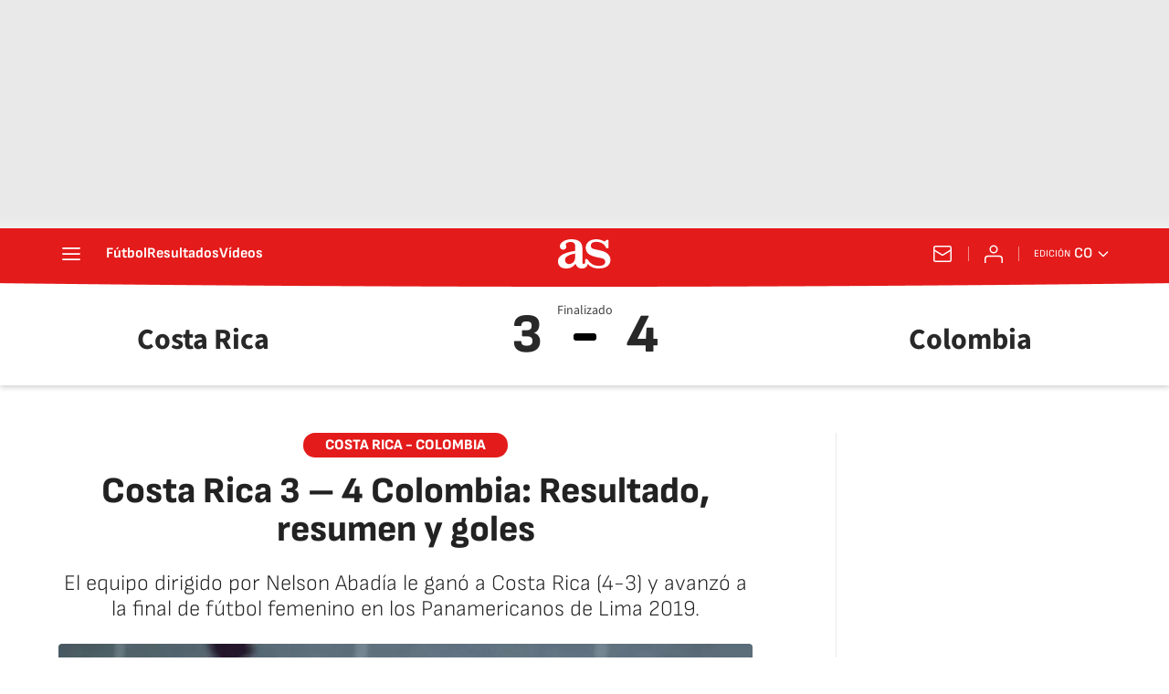

--- FILE ---
content_type: text/html; charset=utf-8
request_url: https://colombia.as.com/colombia/2019/08/07/futbol/1565135591_719327.html?omnil=resrelart
body_size: 57947
content:
<!DOCTYPE html><html lang="es-co" prefix="og: http://ogp.me/ns# article: http://ogp.me/ns/article#"><head><meta charSet="UTF-8"/><meta name="viewport" content="width=device-width, initial-scale=1"/><link href="https://colombia.as.com/colombia/2019/08/07/futbol/1565135591_719327.html?outputType=amp" rel="amphtml"/><link href="https://colombia.as.com/colombia/2019/08/07/futbol/1565135591_719327.html" rel="canonical"/><title>Costa Rica 3 – 4 Colombia: Resultado, resumen y goles - AS Colombia</title><meta name="robots" content="max-snippet:-1, max-image-preview:large, max-video-preview:-1"/><meta name="description" content="El equipo dirigido por Nelson Abadía le ganó a Costa Rica (4-3) y avanzó a la final de fútbol femenino en los Panamericanos de Lima 2019."/><meta property="og:url" content="https://colombia.as.com/colombia/2019/08/07/futbol/1565135591_719327.html"/><meta property="og:site_name" content="Diario AS"/><meta property="og:type" content="article"/><meta property="article:modified_time" content="2019-08-06T23:17:42-05:00"/><meta property="article:published_time" content="2019-08-06T23:17:42-05:00"/><meta property="article:author" content="As.com"/><meta property="article:section" content="Fútbol"/><meta property="article:tag" content="Selección femenina Fútbol Colombia"/><meta property="article:tag" content="Juegos Panamericanos"/><meta property="article:tag" content="Selección colombiana"/><meta property="article:tag" content="Fútbol femenino"/><meta property="article:tag" content="Selecciones deportivas"/><meta property="article:tag" content="Deporte femenino"/><meta property="article:tag" content="Fútbol"/><meta property="article:tag" content="Competiciones"/><meta property="article:tag" content="Deportes"/><meta property="og:title" content="Costa Rica 3 – 4 Colombia: Resultado, resumen y goles"/><meta property="og:description" content="El equipo dirigido por Nelson Abadía le ganó a Costa Rica (4-3) y avanzó a la final de fútbol femenino en los Panamericanos de Lima 2019."/><meta property="og:image" content="https://img.asmedia.epimg.net/resizer/v2/VNMLFOGMIRJOPLOZNTVVWBNVPY.jpg?auth=3039e43b10475b09fc834a391ff9bc5185b782d0282c98efe40e62ded505893f&amp;width=1472&amp;height=828&amp;smart=true"/><meta property="og:image:width" content="1472"/><meta property="og:image:height" content="828"/><meta property="og:updated_time" content="2019-08-06T23:17:42-05:00"/><meta name="twitter:site" content="@AS_Colombia"/><meta name="twitter:card" content="summary_large_image"/><meta name="twitter:creator" content="@AS_Colombia"/><meta name="twitter:title" content="Costa Rica 3 – 4 Colombia: Resultado, resumen y goles"/><meta name="twitter:description" content="El equipo dirigido por Nelson Abadía le ganó a Costa Rica (4-3) y avanzó a la final de fútbol femenino en los Panamericanos de Lima 2019."/><meta name="twitter:image" content="https://img.asmedia.epimg.net/resizer/v2/VNMLFOGMIRJOPLOZNTVVWBNVPY.jpg?auth=3039e43b10475b09fc834a391ff9bc5185b782d0282c98efe40e62ded505893f&amp;width=644&amp;height=362&amp;smart=true"/><meta property="mrf:secondary_title" content="Costa Rica 3 – 4 Colombia: Resultado, resumen y goles"/><meta property="mrf:tags" content="keyword:Selección femenina Fútbol Colombia;keyword:Juegos Panamericanos;keyword:Selección colombiana;keyword:Fútbol femenino;keyword:Selecciones deportivas;keyword:Deporte femenino;keyword:Fútbol;keyword:Competiciones;keyword:Deportes"/><meta property="mrf:sections" content="futbol"/><link rel="alternate" hrefLang="es-co" href="https://colombia.as.com/colombia/2019/08/07/futbol/1565135591_719327.html"/><script type="application/ld+json">[{"@context":"https://schema.org/","@type":"BreadcrumbList","itemListElement":[{"@type":"ListItem","item":{"@id":"https://colombia.as.com/","@type":"CollectionPage","name":"AS Colombia"},"position":1},{"@type":"ListItem","item":{"@id":"https://colombia.as.com/futbol/","@type":"CollectionPage","name":"Fútbol"},"position":2},{"@type":"ListItem","item":{"@id":"https://colombia.as.com/colombia/2019/08/07/futbol/1565135591_719327.html","@type":"ItemPage","name":"Costa Rica 3 – 4 Colombia: Resultado, resumen y goles"},"position":3}]},{"@context":"https://schema.org/","@type":["NewsArticle"],"headline":"Costa Rica 3 – 4 Colombia: Resultado, resumen y goles","url":"https://colombia.as.com/colombia/2019/08/07/futbol/1565135591_719327.html","datePublished":"2019-08-06T23:17:42-05:00","dateModified":"2020-04-20T07:12:10-05:00","description":"El equipo dirigido por Nelson Abadía le ganó a Costa Rica (4-3) y avanzó a la final de fútbol femenino en los Panamericanos de Lima 2019.","articleBody":"Bienvenidos a la transmisión en vivo del partido Costa Rica - Colombia, partido de las semifinales femeninas en los Panamericanos de Lima, que se disputará en el estadio San Marcos, desde la 8:30 p.m.  ","author":[{"@type":"Person","name":"As.com","url":"https://colombia.as.com/autor/diario-as/"}],"articleSection":"Fútbol","mainEntityOfPage":{"@type":"WebPage","@id":"https://colombia.as.com/colombia/2019/08/07/futbol/1565135591_719327.html","name":"Costa Rica 3 – 4 Colombia: Resultado, resumen y goles"},"image":["https://img.asmedia.epimg.net/resizer/v2/VNMLFOGMIRJOPLOZNTVVWBNVPY.jpg?auth=3039e43b10475b09fc834a391ff9bc5185b782d0282c98efe40e62ded505893f&width=1472&height=828&smart=true","https://img.asmedia.epimg.net/resizer/v2/VNMLFOGMIRJOPLOZNTVVWBNVPY.jpg?auth=3039e43b10475b09fc834a391ff9bc5185b782d0282c98efe40e62ded505893f&width=1472&height=1104&smart=true","https://img.asmedia.epimg.net/resizer/v2/VNMLFOGMIRJOPLOZNTVVWBNVPY.jpg?auth=3039e43b10475b09fc834a391ff9bc5185b782d0282c98efe40e62ded505893f&width=1200&height=1200&smart=true"],"publisher":[{"@type":"NewsMediaOrganization","logo":{"@type":"ImageObject","url":"https://static.as.com/dist/resources/images/logos/as/as.svg","height":117,"width":217,"representativeOfPage":true},"name":"AS Colombia","url":"https://colombia.as.com"}],"isAccessibleForFree":true}]</script><script type="application/ld+json">{"@context":"https://schema.org","@type":"LiveBlogPosting","@id":"#liveBlogPosting","name":"Costa Rica 3 – 4 Colombia: Resultado, resumen y goles","publisher":{"@type":"Organization","@id":"#PublisherOrg","name":"Diario As","url":"https//as.com/","sameAs":["https://twitter.com/diarioas"],"logo":{"@type":"ImageObject","url":"https://as00.epimg.net/img/amp/logo-as-amp.png","width":"326","height":"60"}},"mainEntityOfPage":{"@type":"WebPage","@id":"https://colombia.as.com/colombia/2019/08/07/futbol/1565135591_719327.html"},"about":{"@type":"Event","name":"Costa Rica – Colombia en vivo online: Juegos Panamericanos","description":"Costa Rica – Colombia en vivo online: Juegos Panamericanos","location":{"name":"AS Colombia","address":{"@type":"PostalAddress","addressCountry":{"@type":"Country","name":"CO"}}},"eventAttendanceMode":"OnlineEventAttendanceMode","eventStatus":"https://schema.org/EventScheduled","image":{"@type":"ImageObject","url":"https://as00.epimg.net/img/amp/logo-as-amp.png","width":"326","height":"60"},"organizer":{"@type":"Organization","name":"AS Colombia","url":"https://colombia.as.com/"},"performer":{"@type":"Organization","name":"Diario As","url":"https//as.com/"},"offers":{"@type":"Offer","availability":"https://schema.org/OnlineOnly","price":"0.00","priceCurrency":"EUR","validFrom":"2019-08-07T02:30:00-05:00","url":"https://colombia.as.com/colombia/2019/08/07/futbol/1565135591_719327.html"},"startDate":"2019-08-07T02:30:00-05:00","endDate":"2019-08-07T07:30:00-05:00"},"headline":"Costa Rica 3 – 4 Colombia: Resultado, resumen y goles","url":"https://colombia.as.com/colombia/2019/08/07/futbol/1565135591_719327.html","description":"El equipo dirigido por Nelson Abadía le ganó a Costa Rica (4-3) y avanzó a la final de fútbol femenino en los Panamericanos de Lima 2019.","coverageStartTime":"2019-08-07T02:30:00-05:00","coverageEndTime":"2019-08-07T07:30:00-05:00","liveBlogUpdate":[{"datePublished":"2019-08-06T23:34:08-05:00","image":{"@type":"ImageObject","width":"326","url":"https://as00.epimg.net/img/amp/logo-as-amp.png","height":"60"},"articleBody":"Nos despedimos con la crónica del juego al estilo AS Colombia. ¡Hasta la próxima!","@type":"BlogPosting","author":{"@type":"Organization","name":"Diario As"},"publisher":{"@type":"Organization","name":"Diario As","@id":"#PublisherOrg"},"dateModified":"2019-08-06T23:34:08-05:00","@id":"#b791408be379395cae3bce3a43e6bba5-1565152448692","mainEntityOfPage":{"@type":"WebPage","@id":"https://colombia.as.com/colombia/2019/08/07/futbol/1565135591_719327.html#b791408be379395cae3bce3a43e6bba5-1565152448692"},"headline":"Costa Rica 3 – 4 Colombia: Resultado, resumen y goles","url":"https://colombia.as.com/colombia/2019/08/07/futbol/1565135591_719327.html#b791408be379395cae3bce3a43e6bba5-1565152448692"},{"datePublished":"2019-08-06T23:19:09-05:00","image":{"@type":"ImageObject","width":"326","url":"https://as00.epimg.net/img/amp/logo-as-amp.png","height":"60"},"articleBody":"Las estadísticas de la victoria de Colombia ante Costa Rica en las semifinales de los Panamericanos de Lima. El oro se disputará ante Argentina el domingo. ","@type":"BlogPosting","author":{"@type":"Organization","name":"Diario As"},"publisher":{"@type":"Organization","name":"Diario As","@id":"#PublisherOrg"},"dateModified":"2019-08-06T23:19:09-05:00","@id":"#b791408be379395cae3bce3a43e6bba5-1565151549778","mainEntityOfPage":{"@type":"WebPage","@id":"https://colombia.as.com/colombia/2019/08/07/futbol/1565135591_719327.html#b791408be379395cae3bce3a43e6bba5-1565151549778"},"headline":"Costa Rica 3 – 4 Colombia: Resultado, resumen y goles","url":"https://colombia.as.com/colombia/2019/08/07/futbol/1565135591_719327.html#b791408be379395cae3bce3a43e6bba5-1565151549778"},{"datePublished":"2019-08-06T23:11:50-05:00","image":{"@type":"ImageObject","width":"326","url":"https://as00.epimg.net/img/amp/logo-as-amp.png","height":"60"},"articleBody":"El plantel de Abadía luchara por el oro el próximo domingo ante Argentina. Ya les traemos la crónica del compromiso. ","@type":"BlogPosting","author":{"@type":"Organization","name":"Diario As"},"publisher":{"@type":"Organization","name":"Diario As","@id":"#PublisherOrg"},"dateModified":"2019-08-06T23:11:50-05:00","@id":"#b791408be379395cae3bce3a43e6bba5-1565151111562","mainEntityOfPage":{"@type":"WebPage","@id":"https://colombia.as.com/colombia/2019/08/07/futbol/1565135591_719327.html#b791408be379395cae3bce3a43e6bba5-1565151111562"},"headline":"Costa Rica 3 – 4 Colombia: Resultado, resumen y goles","url":"https://colombia.as.com/colombia/2019/08/07/futbol/1565135591_719327.html#b791408be379395cae3bce3a43e6bba5-1565151111562"},{"datePublished":"2019-08-06T23:11:02-05:00","image":{"@type":"ImageObject","width":"326","url":"https://as00.epimg.net/img/amp/logo-as-amp.png","height":"60"},"articleBody":"El gol de la victoria fue obra de Catalina Usme. Celebración a rabiar por parte de las colombianas en el extra tiempo. ","@type":"BlogPosting","author":{"@type":"Organization","name":"Diario As"},"publisher":{"@type":"Organization","name":"Diario As","@id":"#PublisherOrg"},"dateModified":"2019-08-06T23:11:02-05:00","@id":"#b791408be379395cae3bce3a43e6bba5-1565151062812","mainEntityOfPage":{"@type":"WebPage","@id":"https://colombia.as.com/colombia/2019/08/07/futbol/1565135591_719327.html#b791408be379395cae3bce3a43e6bba5-1565151062812"},"headline":"Costa Rica 3 – 4 Colombia: Resultado, resumen y goles","url":"https://colombia.as.com/colombia/2019/08/07/futbol/1565135591_719327.html#b791408be379395cae3bce3a43e6bba5-1565151062812"},{"datePublished":"2019-08-06T23:10:15-05:00","image":{"@type":"ImageObject","width":"326","url":"https://as00.epimg.net/img/amp/logo-as-amp.png","height":"60"},"articleBody":"El sufrimiento llegó al estadio San Marcos con esta anotación. ","@type":"BlogPosting","author":{"@type":"Organization","name":"Diario As"},"publisher":{"@type":"Organization","name":"Diario As","@id":"#PublisherOrg"},"dateModified":"2019-08-06T23:10:15-05:00","@id":"#b791408be379395cae3bce3a43e6bba5-1565151016125","mainEntityOfPage":{"@type":"WebPage","@id":"https://colombia.as.com/colombia/2019/08/07/futbol/1565135591_719327.html#b791408be379395cae3bce3a43e6bba5-1565151016125"},"headline":"Costa Rica 3 – 4 Colombia: Resultado, resumen y goles","url":"https://colombia.as.com/colombia/2019/08/07/futbol/1565135591_719327.html#b791408be379395cae3bce3a43e6bba5-1565151016125"},{"datePublished":"2019-08-06T23:09:44-05:00","image":{"@type":"ImageObject","width":"326","url":"https://as00.epimg.net/img/amp/logo-as-amp.png","height":"60"},"articleBody":"El error de Isabella Echeverri le dio vida al equipo dirigido por Amelia Valverde. ","@type":"BlogPosting","author":{"@type":"Organization","name":"Diario As"},"publisher":{"@type":"Organization","name":"Diario As","@id":"#PublisherOrg"},"dateModified":"2019-08-06T23:09:44-05:00","@id":"#b791408be379395cae3bce3a43e6bba5-1565150985397","mainEntityOfPage":{"@type":"WebPage","@id":"https://colombia.as.com/colombia/2019/08/07/futbol/1565135591_719327.html#b791408be379395cae3bce3a43e6bba5-1565150985397"},"headline":"Costa Rica 3 – 4 Colombia: Resultado, resumen y goles","url":"https://colombia.as.com/colombia/2019/08/07/futbol/1565135591_719327.html#b791408be379395cae3bce3a43e6bba5-1565150985397"},{"datePublished":"2019-08-06T23:09:06-05:00","image":{"@type":"ImageObject","width":"326","url":"https://as00.epimg.net/img/amp/logo-as-amp.png","height":"60"},"articleBody":"Diana Ospina salió lesionada pero antes dejó esta anotación para el tercero del equipo de Abadía. ","@type":"BlogPosting","author":{"@type":"Organization","name":"Diario As"},"publisher":{"@type":"Organization","name":"Diario As","@id":"#PublisherOrg"},"dateModified":"2019-08-06T23:09:06-05:00","@id":"#b791408be379395cae3bce3a43e6bba5-1565150947199","mainEntityOfPage":{"@type":"WebPage","@id":"https://colombia.as.com/colombia/2019/08/07/futbol/1565135591_719327.html#b791408be379395cae3bce3a43e6bba5-1565150947199"},"headline":"Costa Rica 3 – 4 Colombia: Resultado, resumen y goles","url":"https://colombia.as.com/colombia/2019/08/07/futbol/1565135591_719327.html#b791408be379395cae3bce3a43e6bba5-1565150947199"},{"datePublished":"2019-08-06T23:08:36-05:00","image":{"@type":"ImageObject","width":"326","url":"https://as00.epimg.net/img/amp/logo-as-amp.png","height":"60"},"articleBody":"El descuento de las ticas fue de Carol Sánchez, la cual aprovechó el error en salida del conjunto colombiano. ","@type":"BlogPosting","author":{"@type":"Organization","name":"Diario As"},"publisher":{"@type":"Organization","name":"Diario As","@id":"#PublisherOrg"},"dateModified":"2019-08-06T23:08:36-05:00","@id":"#b791408be379395cae3bce3a43e6bba5-1565150917264","mainEntityOfPage":{"@type":"WebPage","@id":"https://colombia.as.com/colombia/2019/08/07/futbol/1565135591_719327.html#b791408be379395cae3bce3a43e6bba5-1565150917264"},"headline":"Costa Rica 3 – 4 Colombia: Resultado, resumen y goles","url":"https://colombia.as.com/colombia/2019/08/07/futbol/1565135591_719327.html#b791408be379395cae3bce3a43e6bba5-1565150917264"},{"datePublished":"2019-08-06T23:07:52-05:00","image":{"@type":"ImageObject","width":"326","url":"https://as00.epimg.net/img/amp/logo-as-amp.png","height":"60"},"articleBody":"La segunda anotación fue de Natalia Gaitán tras el tiro libre ejecutado por Catalina Usme. ","@type":"BlogPosting","author":{"@type":"Organization","name":"Diario As"},"publisher":{"@type":"Organization","name":"Diario As","@id":"#PublisherOrg"},"dateModified":"2019-08-06T23:07:52-05:00","@id":"#b791408be379395cae3bce3a43e6bba5-1565150872833","mainEntityOfPage":{"@type":"WebPage","@id":"https://colombia.as.com/colombia/2019/08/07/futbol/1565135591_719327.html#b791408be379395cae3bce3a43e6bba5-1565150872833"},"headline":"Costa Rica 3 – 4 Colombia: Resultado, resumen y goles","url":"https://colombia.as.com/colombia/2019/08/07/futbol/1565135591_719327.html#b791408be379395cae3bce3a43e6bba5-1565150872833"},{"datePublished":"2019-08-06T23:07:03-05:00","image":{"@type":"ImageObject","width":"326","url":"https://as00.epimg.net/img/amp/logo-as-amp.png","height":"60"},"articleBody":"El primer gol del partido fue obra de Leicy Santos. Cuidado con la definición de la 10. ","@type":"BlogPosting","author":{"@type":"Organization","name":"Diario As"},"publisher":{"@type":"Organization","name":"Diario As","@id":"#PublisherOrg"},"dateModified":"2019-08-06T23:07:03-05:00","@id":"#b791408be379395cae3bce3a43e6bba5-1565150824166","mainEntityOfPage":{"@type":"WebPage","@id":"https://colombia.as.com/colombia/2019/08/07/futbol/1565135591_719327.html#b791408be379395cae3bce3a43e6bba5-1565150824166"},"headline":"Costa Rica 3 – 4 Colombia: Resultado, resumen y goles","url":"https://colombia.as.com/colombia/2019/08/07/futbol/1565135591_719327.html#b791408be379395cae3bce3a43e6bba5-1565150824166"},{"datePublished":"2019-08-06T23:06:06-05:00","image":{"@type":"ImageObject","width":"326","url":"https://as00.epimg.net/img/amp/logo-as-amp.png","height":"60"},"articleBody":"COLOMBIA AVANZA AL ÚLTIMO PARTIDO DE LOS PANAMERICANOS. ","@type":"BlogPosting","author":{"@type":"Organization","name":"Diario As"},"publisher":{"@type":"Organization","name":"Diario As","@id":"#PublisherOrg"},"dateModified":"2019-08-06T23:06:06-05:00","@id":"#b791408be379395cae3bce3a43e6bba5-1565150767157","mainEntityOfPage":{"@type":"WebPage","@id":"https://colombia.as.com/colombia/2019/08/07/futbol/1565135591_719327.html#b791408be379395cae3bce3a43e6bba5-1565150767157"},"headline":"Costa Rica 3 – 4 Colombia: Resultado, resumen y goles","url":"https://colombia.as.com/colombia/2019/08/07/futbol/1565135591_719327.html#b791408be379395cae3bce3a43e6bba5-1565150767157"},{"datePublished":"2019-08-06T23:05:58-05:00","image":{"@type":"ImageObject","width":"326","url":"https://as00.epimg.net/img/amp/logo-as-amp.png","height":"60"},"articleBody":"¡¡FINAL DEL PARTIDO!!","@type":"BlogPosting","author":{"@type":"Organization","name":"Diario As"},"publisher":{"@type":"Organization","name":"Diario As","@id":"#PublisherOrg"},"dateModified":"2019-08-06T23:05:58-05:00","@id":"#b791408be379395cae3bce3a43e6bba5-1565150759254","mainEntityOfPage":{"@type":"WebPage","@id":"https://colombia.as.com/colombia/2019/08/07/futbol/1565135591_719327.html#b791408be379395cae3bce3a43e6bba5-1565150759254"},"headline":"Costa Rica 3 – 4 Colombia: Resultado, resumen y goles","url":"https://colombia.as.com/colombia/2019/08/07/futbol/1565135591_719327.html#b791408be379395cae3bce3a43e6bba5-1565150759254"},{"datePublished":"2019-08-06T23:02:54-05:00","image":{"@type":"ImageObject","width":"326","url":"https://as00.epimg.net/img/amp/logo-as-amp.png","height":"60"},"articleBody":"Último cambio en Colombia. Se retira Leidy Andrade para el ingreso de Marcela Restrepo. ","@type":"BlogPosting","author":{"@type":"Organization","name":"Diario As"},"publisher":{"@type":"Organization","name":"Diario As","@id":"#PublisherOrg"},"dateModified":"2019-08-06T23:02:54-05:00","@id":"#b791408be379395cae3bce3a43e6bba5-1565150574725","mainEntityOfPage":{"@type":"WebPage","@id":"https://colombia.as.com/colombia/2019/08/07/futbol/1565135591_719327.html#b791408be379395cae3bce3a43e6bba5-1565150574725"},"headline":"Costa Rica 3 – 4 Colombia: Resultado, resumen y goles","url":"https://colombia.as.com/colombia/2019/08/07/futbol/1565135591_719327.html#b791408be379395cae3bce3a43e6bba5-1565150574725"},{"datePublished":"2019-08-06T23:01:26-05:00","image":{"@type":"ImageObject","width":"326","url":"https://as00.epimg.net/img/amp/logo-as-amp.png","height":"60"},"articleBody":"Tremenda la jugada de Leicy Santos por el costado izquierdo. Eludió a dos rivales y se ganó un córner importante para ganarle unos segundos al cronometro. ","@type":"BlogPosting","author":{"@type":"Organization","name":"Diario As"},"publisher":{"@type":"Organization","name":"Diario As","@id":"#PublisherOrg"},"dateModified":"2019-08-06T23:01:26-05:00","@id":"#b791408be379395cae3bce3a43e6bba5-1565150487432","mainEntityOfPage":{"@type":"WebPage","@id":"https://colombia.as.com/colombia/2019/08/07/futbol/1565135591_719327.html#b791408be379395cae3bce3a43e6bba5-1565150487432"},"headline":"Costa Rica 3 – 4 Colombia: Resultado, resumen y goles","url":"https://colombia.as.com/colombia/2019/08/07/futbol/1565135591_719327.html#b791408be379395cae3bce3a43e6bba5-1565150487432"},{"datePublished":"2019-08-06T23:00:01-05:00","image":{"@type":"ImageObject","width":"326","url":"https://as00.epimg.net/img/amp/logo-as-amp.png","height":"60"},"articleBody":"Carga con toda Costa Rica por el empate. Las colombianas se defienden con todas sus jugadoras. ","@type":"BlogPosting","author":{"@type":"Organization","name":"Diario As"},"publisher":{"@type":"Organization","name":"Diario As","@id":"#PublisherOrg"},"dateModified":"2019-08-06T23:00:01-05:00","@id":"#b791408be379395cae3bce3a43e6bba5-1565150401633","mainEntityOfPage":{"@type":"WebPage","@id":"https://colombia.as.com/colombia/2019/08/07/futbol/1565135591_719327.html#b791408be379395cae3bce3a43e6bba5-1565150401633"},"headline":"Costa Rica 3 – 4 Colombia: Resultado, resumen y goles","url":"https://colombia.as.com/colombia/2019/08/07/futbol/1565135591_719327.html#b791408be379395cae3bce3a43e6bba5-1565150401633"},{"datePublished":"2019-08-06T22:58:44-05:00","image":{"@type":"ImageObject","width":"326","url":"https://as00.epimg.net/img/amp/logo-as-amp.png","height":"60"},"articleBody":"Orianica Velásquez a la cancha por Diana Ospina. Se va lesionada la número 4 del conjunto nacional. ","@type":"BlogPosting","author":{"@type":"Organization","name":"Diario As"},"publisher":{"@type":"Organization","name":"Diario As","@id":"#PublisherOrg"},"dateModified":"2019-08-06T22:58:44-05:00","@id":"#b791408be379395cae3bce3a43e6bba5-1565150324655","mainEntityOfPage":{"@type":"WebPage","@id":"https://colombia.as.com/colombia/2019/08/07/futbol/1565135591_719327.html#b791408be379395cae3bce3a43e6bba5-1565150324655"},"headline":"Costa Rica 3 – 4 Colombia: Resultado, resumen y goles","url":"https://colombia.as.com/colombia/2019/08/07/futbol/1565135591_719327.html#b791408be379395cae3bce3a43e6bba5-1565150324655"},{"datePublished":"2019-08-06T22:58:07-05:00","image":{"@type":"ImageObject","width":"326","url":"https://as00.epimg.net/img/amp/logo-as-amp.png","height":"60"},"articleBody":"¡¡Se lo perdió Leicy Santos!! La delantera la mandó por encima después de un error en salida de Costa Rica. ","@type":"BlogPosting","author":{"@type":"Organization","name":"Diario As"},"publisher":{"@type":"Organization","name":"Diario As","@id":"#PublisherOrg"},"dateModified":"2019-08-06T22:58:07-05:00","@id":"#b791408be379395cae3bce3a43e6bba5-1565150288235","mainEntityOfPage":{"@type":"WebPage","@id":"https://colombia.as.com/colombia/2019/08/07/futbol/1565135591_719327.html#b791408be379395cae3bce3a43e6bba5-1565150288235"},"headline":"Costa Rica 3 – 4 Colombia: Resultado, resumen y goles","url":"https://colombia.as.com/colombia/2019/08/07/futbol/1565135591_719327.html#b791408be379395cae3bce3a43e6bba5-1565150288235"},{"datePublished":"2019-08-06T22:57:10-05:00","image":{"@type":"ImageObject","width":"326","url":"https://as00.epimg.net/img/amp/logo-as-amp.png","height":"60"},"articleBody":"Sigue ganando Colombia con anotaciones de Leicy Santos, Natalia Gaitán, Diana Ospina y Catalina Usme. ","@type":"BlogPosting","author":{"@type":"Organization","name":"Diario As"},"publisher":{"@type":"Organization","name":"Diario As","@id":"#PublisherOrg"},"dateModified":"2019-08-06T22:57:10-05:00","@id":"#b791408be379395cae3bce3a43e6bba5-1565150230674","mainEntityOfPage":{"@type":"WebPage","@id":"https://colombia.as.com/colombia/2019/08/07/futbol/1565135591_719327.html#b791408be379395cae3bce3a43e6bba5-1565150230674"},"headline":"Costa Rica 3 – 4 Colombia: Resultado, resumen y goles","url":"https://colombia.as.com/colombia/2019/08/07/futbol/1565135591_719327.html#b791408be379395cae3bce3a43e6bba5-1565150230674"},{"datePublished":"2019-08-06T22:56:18-05:00","image":{"@type":"ImageObject","width":"326","url":"https://as00.epimg.net/img/amp/logo-as-amp.png","height":"60"},"articleBody":"Chinchilla casi consigue el empate para Costa Rica. Su remate pasó por poco del arco defendido por Catalina Pérez. ","@type":"BlogPosting","author":{"@type":"Organization","name":"Diario As"},"publisher":{"@type":"Organization","name":"Diario As","@id":"#PublisherOrg"},"dateModified":"2019-08-06T22:56:18-05:00","@id":"#b791408be379395cae3bce3a43e6bba5-1565150178857","mainEntityOfPage":{"@type":"WebPage","@id":"https://colombia.as.com/colombia/2019/08/07/futbol/1565135591_719327.html#b791408be379395cae3bce3a43e6bba5-1565150178857"},"headline":"Costa Rica 3 – 4 Colombia: Resultado, resumen y goles","url":"https://colombia.as.com/colombia/2019/08/07/futbol/1565135591_719327.html#b791408be379395cae3bce3a43e6bba5-1565150178857"},{"datePublished":"2019-08-06T22:55:29-05:00","image":{"@type":"ImageObject","width":"326","url":"https://as00.epimg.net/img/amp/logo-as-amp.png","height":"60"},"articleBody":"Diana Ospina desbordó por derecha pero su centro no llegó a los pies de su compañera Andrade. ","@type":"BlogPosting","author":{"@type":"Organization","name":"Diario As"},"publisher":{"@type":"Organization","name":"Diario As","@id":"#PublisherOrg"},"dateModified":"2019-08-06T22:55:29-05:00","@id":"#b791408be379395cae3bce3a43e6bba5-1565150130368","mainEntityOfPage":{"@type":"WebPage","@id":"https://colombia.as.com/colombia/2019/08/07/futbol/1565135591_719327.html#b791408be379395cae3bce3a43e6bba5-1565150130368"},"headline":"Costa Rica 3 – 4 Colombia: Resultado, resumen y goles","url":"https://colombia.as.com/colombia/2019/08/07/futbol/1565135591_719327.html#b791408be379395cae3bce3a43e6bba5-1565150130368"},{"datePublished":"2019-08-06T22:54:35-05:00","image":{"@type":"ImageObject","width":"326","url":"https://as00.epimg.net/img/amp/logo-as-amp.png","height":"60"},"articleBody":"Leidy Andrade se la quiere esconder al conjunto rival. La pisa en el costado derecho y busca el córner. ","@type":"BlogPosting","author":{"@type":"Organization","name":"Diario As"},"publisher":{"@type":"Organization","name":"Diario As","@id":"#PublisherOrg"},"dateModified":"2019-08-06T22:54:35-05:00","@id":"#b791408be379395cae3bce3a43e6bba5-1565150075974","mainEntityOfPage":{"@type":"WebPage","@id":"https://colombia.as.com/colombia/2019/08/07/futbol/1565135591_719327.html#b791408be379395cae3bce3a43e6bba5-1565150075974"},"headline":"Costa Rica 3 – 4 Colombia: Resultado, resumen y goles","url":"https://colombia.as.com/colombia/2019/08/07/futbol/1565135591_719327.html#b791408be379395cae3bce3a43e6bba5-1565150075974"},{"datePublished":"2019-08-06T22:53:25-05:00","image":{"@type":"ImageObject","width":"326","url":"https://as00.epimg.net/img/amp/logo-as-amp.png","height":"60"},"articleBody":"Costa Rica no quiere perder y deja todo en la cancha. Mariana Benavides empuja a su equipo desde atrás. ","@type":"BlogPosting","author":{"@type":"Organization","name":"Diario As"},"publisher":{"@type":"Organization","name":"Diario As","@id":"#PublisherOrg"},"dateModified":"2019-08-06T22:53:25-05:00","@id":"#b791408be379395cae3bce3a43e6bba5-1565150005686","mainEntityOfPage":{"@type":"WebPage","@id":"https://colombia.as.com/colombia/2019/08/07/futbol/1565135591_719327.html#b791408be379395cae3bce3a43e6bba5-1565150005686"},"headline":"Costa Rica 3 – 4 Colombia: Resultado, resumen y goles","url":"https://colombia.as.com/colombia/2019/08/07/futbol/1565135591_719327.html#b791408be379395cae3bce3a43e6bba5-1565150005686"},{"datePublished":"2019-08-06T22:51:40-05:00","image":{"@type":"ImageObject","width":"326","url":"https://as00.epimg.net/img/amp/logo-as-amp.png","height":"60"},"articleBody":"Segura la arquera colombiana para detener el remate del conjunto &#39;tico&#39;. No se cansa de dar instrucciones la entrenadora rival. ","@type":"BlogPosting","author":{"@type":"Organization","name":"Diario As"},"publisher":{"@type":"Organization","name":"Diario As","@id":"#PublisherOrg"},"dateModified":"2019-08-06T22:51:40-05:00","@id":"#b791408be379395cae3bce3a43e6bba5-1565149900864","mainEntityOfPage":{"@type":"WebPage","@id":"https://colombia.as.com/colombia/2019/08/07/futbol/1565135591_719327.html#b791408be379395cae3bce3a43e6bba5-1565149900864"},"headline":"Costa Rica 3 – 4 Colombia: Resultado, resumen y goles","url":"https://colombia.as.com/colombia/2019/08/07/futbol/1565135591_719327.html#b791408be379395cae3bce3a43e6bba5-1565149900864"},{"datePublished":"2019-08-06T22:47:48-05:00","image":{"@type":"ImageObject","width":"326","url":"https://as00.epimg.net/img/amp/logo-as-amp.png","height":"60"},"articleBody":"¡Inicia el segundo tiempo suplementario!Colombia y Costa Rica ya juegan los últimos 15 minutos del juego en el estadio San Marcos. ","@type":"BlogPosting","author":{"@type":"Organization","name":"Diario As"},"publisher":{"@type":"Organization","name":"Diario As","@id":"#PublisherOrg"},"dateModified":"2019-08-06T22:47:48-05:00","@id":"#b791408be379395cae3bce3a43e6bba5-1565149669843","mainEntityOfPage":{"@type":"WebPage","@id":"https://colombia.as.com/colombia/2019/08/07/futbol/1565135591_719327.html#b791408be379395cae3bce3a43e6bba5-1565149669843"},"headline":"Costa Rica 3 – 4 Colombia: Resultado, resumen y goles","url":"https://colombia.as.com/colombia/2019/08/07/futbol/1565135591_719327.html#b791408be379395cae3bce3a43e6bba5-1565149669843"},{"datePublished":"2019-08-06T22:45:54-05:00","image":{"@type":"ImageObject","width":"326","url":"https://as00.epimg.net/img/amp/logo-as-amp.png","height":"60"},"articleBody":"¡Termina el primer tiempo suplementario!Colombia vence 4-3 a Costa Rica y se acerca a la final de los juegos panamericanos. ","@type":"BlogPosting","author":{"@type":"Organization","name":"Diario As"},"publisher":{"@type":"Organization","name":"Diario As","@id":"#PublisherOrg"},"dateModified":"2019-08-06T22:45:54-05:00","@id":"#b791408be379395cae3bce3a43e6bba5-1565149555547","mainEntityOfPage":{"@type":"WebPage","@id":"https://colombia.as.com/colombia/2019/08/07/futbol/1565135591_719327.html#b791408be379395cae3bce3a43e6bba5-1565149555547"},"headline":"Costa Rica 3 – 4 Colombia: Resultado, resumen y goles","url":"https://colombia.as.com/colombia/2019/08/07/futbol/1565135591_719327.html#b791408be379395cae3bce3a43e6bba5-1565149555547"},{"datePublished":"2019-08-06T22:43:52-05:00","image":{"@type":"ImageObject","width":"326","url":"https://as00.epimg.net/img/amp/logo-as-amp.png","height":"60"},"articleBody":"¡ATAJADÓN! Disparo de Costa Rica que detiene Catalina Pérez con una gran estirada. ","@type":"BlogPosting","author":{"@type":"Organization","name":"Diario As"},"publisher":{"@type":"Organization","name":"Diario As","@id":"#PublisherOrg"},"dateModified":"2019-08-06T22:44:03-05:00","@id":"#b791408be379395cae3bce3a43e6bba5-1565149432164","mainEntityOfPage":{"@type":"WebPage","@id":"https://colombia.as.com/colombia/2019/08/07/futbol/1565135591_719327.html#b791408be379395cae3bce3a43e6bba5-1565149432164"},"headline":"Costa Rica 3 – 4 Colombia: Resultado, resumen y goles","url":"https://colombia.as.com/colombia/2019/08/07/futbol/1565135591_719327.html#b791408be379395cae3bce3a43e6bba5-1565149432164"},{"datePublished":"2019-08-06T22:42:42-05:00","image":{"@type":"ImageObject","width":"326","url":"https://as00.epimg.net/img/amp/logo-as-amp.png","height":"60"},"articleBody":"Costa Rice intenta acercarse al arco de Colombia mediante la pelota quita, con la que lograron las opciones más claras en el tiempo complementario. ","@type":"BlogPosting","author":{"@type":"Organization","name":"Diario As"},"publisher":{"@type":"Organization","name":"Diario As","@id":"#PublisherOrg"},"dateModified":"2019-08-06T22:42:42-05:00","@id":"#b791408be379395cae3bce3a43e6bba5-1565149363096","mainEntityOfPage":{"@type":"WebPage","@id":"https://colombia.as.com/colombia/2019/08/07/futbol/1565135591_719327.html#b791408be379395cae3bce3a43e6bba5-1565149363096"},"headline":"Costa Rica 3 – 4 Colombia: Resultado, resumen y goles","url":"https://colombia.as.com/colombia/2019/08/07/futbol/1565135591_719327.html#b791408be379395cae3bce3a43e6bba5-1565149363096"},{"datePublished":"2019-08-06T22:39:56-05:00","image":{"@type":"ImageObject","width":"326","url":"https://as00.epimg.net/img/amp/logo-as-amp.png","height":"60"},"articleBody":"Opción de gol de Costa Rica, luego de un error de Catalina Pérez. La defensa de Colombia rechaza el balón y evita el peligro. ","@type":"BlogPosting","author":{"@type":"Organization","name":"Diario As"},"publisher":{"@type":"Organization","name":"Diario As","@id":"#PublisherOrg"},"dateModified":"2019-08-06T22:39:56-05:00","@id":"#b791408be379395cae3bce3a43e6bba5-1565149197743","mainEntityOfPage":{"@type":"WebPage","@id":"https://colombia.as.com/colombia/2019/08/07/futbol/1565135591_719327.html#b791408be379395cae3bce3a43e6bba5-1565149197743"},"headline":"Costa Rica 3 – 4 Colombia: Resultado, resumen y goles","url":"https://colombia.as.com/colombia/2019/08/07/futbol/1565135591_719327.html#b791408be379395cae3bce3a43e6bba5-1565149197743"},{"datePublished":"2019-08-06T22:38:02-05:00","image":{"@type":"ImageObject","width":"326","url":"https://as00.epimg.net/img/amp/logo-as-amp.png","height":"60"},"articleBody":"Tiro de esquina a favor de Colombia. Cobra Leicy Santos y la defensa de Costa Rica rechaza el balón. ","@type":"BlogPosting","author":{"@type":"Organization","name":"Diario As"},"publisher":{"@type":"Organization","name":"Diario As","@id":"#PublisherOrg"},"dateModified":"2019-08-06T22:38:02-05:00","@id":"#b791408be379395cae3bce3a43e6bba5-1565149083267","mainEntityOfPage":{"@type":"WebPage","@id":"https://colombia.as.com/colombia/2019/08/07/futbol/1565135591_719327.html#b791408be379395cae3bce3a43e6bba5-1565149083267"},"headline":"Costa Rica 3 – 4 Colombia: Resultado, resumen y goles","url":"https://colombia.as.com/colombia/2019/08/07/futbol/1565135591_719327.html#b791408be379395cae3bce3a43e6bba5-1565149083267"},{"datePublished":"2019-08-06T22:36:52-05:00","image":{"@type":"ImageObject","width":"326","url":"https://as00.epimg.net/img/amp/logo-as-amp.png","height":"60"},"articleBody":"Primer cambio en Colombia. Ingresa Lady Andrade y se retira Daniela Montoya, quien sale lesionada. ","@type":"BlogPosting","author":{"@type":"Organization","name":"Diario As"},"publisher":{"@type":"Organization","name":"Diario As","@id":"#PublisherOrg"},"dateModified":"2019-08-06T22:36:52-05:00","@id":"#b791408be379395cae3bce3a43e6bba5-1565149013385","mainEntityOfPage":{"@type":"WebPage","@id":"https://colombia.as.com/colombia/2019/08/07/futbol/1565135591_719327.html#b791408be379395cae3bce3a43e6bba5-1565149013385"},"headline":"Costa Rica 3 – 4 Colombia: Resultado, resumen y goles","url":"https://colombia.as.com/colombia/2019/08/07/futbol/1565135591_719327.html#b791408be379395cae3bce3a43e6bba5-1565149013385"},{"datePublished":"2019-08-06T22:36:09-05:00","image":{"@type":"ImageObject","width":"326","url":"https://as00.epimg.net/img/amp/logo-as-amp.png","height":"60"},"articleBody":"Se detiene el partido mientras el cuerpo médico a Daniela Montoya. ","@type":"BlogPosting","author":{"@type":"Organization","name":"Diario As"},"publisher":{"@type":"Organization","name":"Diario As","@id":"#PublisherOrg"},"dateModified":"2019-08-06T22:36:09-05:00","@id":"#b791408be379395cae3bce3a43e6bba5-1565148970675","mainEntityOfPage":{"@type":"WebPage","@id":"https://colombia.as.com/colombia/2019/08/07/futbol/1565135591_719327.html#b791408be379395cae3bce3a43e6bba5-1565148970675"},"headline":"Costa Rica 3 – 4 Colombia: Resultado, resumen y goles","url":"https://colombia.as.com/colombia/2019/08/07/futbol/1565135591_719327.html#b791408be379395cae3bce3a43e6bba5-1565148970675"},{"datePublished":"2019-08-06T22:35:37-05:00","image":{"@type":"ImageObject","width":"326","url":"https://as00.epimg.net/img/amp/logo-as-amp.png","height":"60"},"articleBody":"¡GOL DE COLOMBIA!Gran jugada de Leicy Santos que asiste a María Catalina Usme, que remata de primera y vence a Tapia. La delantera le dedica el gol a Sandra Spulveda. ","@type":"BlogPosting","author":{"@type":"Organization","name":"Diario As"},"publisher":{"@type":"Organization","name":"Diario As","@id":"#PublisherOrg"},"dateModified":"2019-08-06T22:35:37-05:00","@id":"#b791408be379395cae3bce3a43e6bba5-1565148937968","mainEntityOfPage":{"@type":"WebPage","@id":"https://colombia.as.com/colombia/2019/08/07/futbol/1565135591_719327.html#b791408be379395cae3bce3a43e6bba5-1565148937968"},"headline":"Costa Rica 3 – 4 Colombia: Resultado, resumen y goles","url":"https://colombia.as.com/colombia/2019/08/07/futbol/1565135591_719327.html#b791408be379395cae3bce3a43e6bba5-1565148937968"},{"datePublished":"2019-08-06T22:33:35-05:00","image":{"@type":"ImageObject","width":"326","url":"https://as00.epimg.net/img/amp/logo-as-amp.png","height":"60"},"articleBody":"¡GOOOOOOOOOOOL DE COLOMBIA!Gol de Catalina Usme","@type":"BlogPosting","author":{"@type":"Organization","name":"Diario As"},"publisher":{"@type":"Organization","name":"Diario As","@id":"#PublisherOrg"},"dateModified":"2019-08-06T22:33:35-05:00","@id":"#b791408be379395cae3bce3a43e6bba5-1565148816825","mainEntityOfPage":{"@type":"WebPage","@id":"https://colombia.as.com/colombia/2019/08/07/futbol/1565135591_719327.html#b791408be379395cae3bce3a43e6bba5-1565148816825"},"headline":"Costa Rica 3 – 4 Colombia: Resultado, resumen y goles","url":"https://colombia.as.com/colombia/2019/08/07/futbol/1565135591_719327.html#b791408be379395cae3bce3a43e6bba5-1565148816825"},{"datePublished":"2019-08-06T22:30:54-05:00","image":{"@type":"ImageObject","width":"326","url":"https://as00.epimg.net/img/amp/logo-as-amp.png","height":"60"},"articleBody":"¡INICIA EL TIEMPO SUPLEMENTARIO!Colombia y Costa Rica ya juegan la prórroga en busca del segundo finalista de los Juegos Panamericanos. ","@type":"BlogPosting","author":{"@type":"Organization","name":"Diario As"},"publisher":{"@type":"Organization","name":"Diario As","@id":"#PublisherOrg"},"dateModified":"2019-08-06T22:30:54-05:00","@id":"#b791408be379395cae3bce3a43e6bba5-1565148655730","mainEntityOfPage":{"@type":"WebPage","@id":"https://colombia.as.com/colombia/2019/08/07/futbol/1565135591_719327.html#b791408be379395cae3bce3a43e6bba5-1565148655730"},"headline":"Costa Rica 3 – 4 Colombia: Resultado, resumen y goles","url":"https://colombia.as.com/colombia/2019/08/07/futbol/1565135591_719327.html#b791408be379395cae3bce3a43e6bba5-1565148655730"},{"datePublished":"2019-08-06T22:27:48-05:00","image":{"@type":"ImageObject","width":"326","url":"https://as00.epimg.net/img/amp/logo-as-amp.png","height":"60"},"articleBody":"¡ESTADÍSTICAS!Estos son los números que dejó el empate entre Colombia y Costa Rica en los 90 minutos. ","@type":"BlogPosting","author":{"@type":"Organization","name":"Diario As"},"publisher":{"@type":"Organization","name":"Diario As","@id":"#PublisherOrg"},"dateModified":"2019-08-06T22:27:48-05:00","@id":"#b791408be379395cae3bce3a43e6bba5-1565148469117","mainEntityOfPage":{"@type":"WebPage","@id":"https://colombia.as.com/colombia/2019/08/07/futbol/1565135591_719327.html#b791408be379395cae3bce3a43e6bba5-1565148469117"},"headline":"Costa Rica 3 – 4 Colombia: Resultado, resumen y goles","url":"https://colombia.as.com/colombia/2019/08/07/futbol/1565135591_719327.html#b791408be379395cae3bce3a43e6bba5-1565148469117"},{"datePublished":"2019-08-06T22:25:38-05:00","image":{"@type":"ImageObject","width":"326","url":"https://as00.epimg.net/img/amp/logo-as-amp.png","height":"60"},"articleBody":"¡Termina el partido!Colombia y Costa Rica empatan 3-3 y el finalista se definirá en el tiempo suplementario. ","@type":"BlogPosting","author":{"@type":"Organization","name":"Diario As"},"publisher":{"@type":"Organization","name":"Diario As","@id":"#PublisherOrg"},"dateModified":"2019-08-06T22:25:38-05:00","@id":"#b791408be379395cae3bce3a43e6bba5-1565148339123","mainEntityOfPage":{"@type":"WebPage","@id":"https://colombia.as.com/colombia/2019/08/07/futbol/1565135591_719327.html#b791408be379395cae3bce3a43e6bba5-1565148339123"},"headline":"Costa Rica 3 – 4 Colombia: Resultado, resumen y goles","url":"https://colombia.as.com/colombia/2019/08/07/futbol/1565135591_719327.html#b791408be379395cae3bce3a43e6bba5-1565148339123"},{"datePublished":"2019-08-06T22:24:46-05:00","image":{"@type":"ImageObject","width":"326","url":"https://as00.epimg.net/img/amp/logo-as-amp.png","height":"60"},"articleBody":"Colombia entre en el desespero. Diana Ospina intenta con un remate de larga distancia,pero el balón se va desviado. ","@type":"BlogPosting","author":{"@type":"Organization","name":"Diario As"},"publisher":{"@type":"Organization","name":"Diario As","@id":"#PublisherOrg"},"dateModified":"2019-08-06T22:24:46-05:00","@id":"#b791408be379395cae3bce3a43e6bba5-1565148287237","mainEntityOfPage":{"@type":"WebPage","@id":"https://colombia.as.com/colombia/2019/08/07/futbol/1565135591_719327.html#b791408be379395cae3bce3a43e6bba5-1565148287237"},"headline":"Costa Rica 3 – 4 Colombia: Resultado, resumen y goles","url":"https://colombia.as.com/colombia/2019/08/07/futbol/1565135591_719327.html#b791408be379395cae3bce3a43e6bba5-1565148287237"},{"datePublished":"2019-08-06T22:23:43-05:00","image":{"@type":"ImageObject","width":"326","url":"https://as00.epimg.net/img/amp/logo-as-amp.png","height":"60"},"articleBody":"Se jugarán cuatro minutos más. ","@type":"BlogPosting","author":{"@type":"Organization","name":"Diario As"},"publisher":{"@type":"Organization","name":"Diario As","@id":"#PublisherOrg"},"dateModified":"2019-08-06T22:23:43-05:00","@id":"#b791408be379395cae3bce3a43e6bba5-1565148224956","mainEntityOfPage":{"@type":"WebPage","@id":"https://colombia.as.com/colombia/2019/08/07/futbol/1565135591_719327.html#b791408be379395cae3bce3a43e6bba5-1565148224956"},"headline":"Costa Rica 3 – 4 Colombia: Resultado, resumen y goles","url":"https://colombia.as.com/colombia/2019/08/07/futbol/1565135591_719327.html#b791408be379395cae3bce3a43e6bba5-1565148224956"},{"datePublished":"2019-08-06T22:23:17-05:00","image":{"@type":"ImageObject","width":"326","url":"https://as00.epimg.net/img/amp/logo-as-amp.png","height":"60"},"articleBody":"¡Gol de Costa Rica!En el último minuto, Costa Rica empata el partido con gol de Gloriana Villalobos luego un rechazo de la defensa de Colombia","@type":"BlogPosting","author":{"@type":"Organization","name":"Diario As"},"publisher":{"@type":"Organization","name":"Diario As","@id":"#PublisherOrg"},"dateModified":"2019-08-06T22:23:17-05:00","@id":"#b791408be379395cae3bce3a43e6bba5-1565148198372","mainEntityOfPage":{"@type":"WebPage","@id":"https://colombia.as.com/colombia/2019/08/07/futbol/1565135591_719327.html#b791408be379395cae3bce3a43e6bba5-1565148198372"},"headline":"Costa Rica 3 – 4 Colombia: Resultado, resumen y goles","url":"https://colombia.as.com/colombia/2019/08/07/futbol/1565135591_719327.html#b791408be379395cae3bce3a43e6bba5-1565148198372"},{"datePublished":"2019-08-06T22:21:10-05:00","image":{"@type":"ImageObject","width":"326","url":"https://as00.epimg.net/img/amp/logo-as-amp.png","height":"60"},"articleBody":"¡Gol de Costa Rica!Gol de Gloriana Villalobos","@type":"BlogPosting","author":{"@type":"Organization","name":"Diario As"},"publisher":{"@type":"Organization","name":"Diario As","@id":"#PublisherOrg"},"dateModified":"2019-08-06T22:22:19-05:00","@id":"#b791408be379395cae3bce3a43e6bba5-1565148070122","mainEntityOfPage":{"@type":"WebPage","@id":"https://colombia.as.com/colombia/2019/08/07/futbol/1565135591_719327.html#b791408be379395cae3bce3a43e6bba5-1565148070122"},"headline":"Costa Rica 3 – 4 Colombia: Resultado, resumen y goles","url":"https://colombia.as.com/colombia/2019/08/07/futbol/1565135591_719327.html#b791408be379395cae3bce3a43e6bba5-1565148070122"},{"datePublished":"2019-08-06T22:20:39-05:00","image":{"@type":"ImageObject","width":"326","url":"https://as00.epimg.net/img/amp/logo-as-amp.png","height":"60"},"articleBody":"¡Gol de Costa Rica!Disparo de larga distancia de Carol Sánchez que complica la defensa de Colombia, el balón pica y Catalina Pérez se complica y pone el descuento. ","@type":"BlogPosting","author":{"@type":"Organization","name":"Diario As"},"publisher":{"@type":"Organization","name":"Diario As","@id":"#PublisherOrg"},"dateModified":"2019-08-06T22:20:39-05:00","@id":"#b791408be379395cae3bce3a43e6bba5-1565148040480","mainEntityOfPage":{"@type":"WebPage","@id":"https://colombia.as.com/colombia/2019/08/07/futbol/1565135591_719327.html#b791408be379395cae3bce3a43e6bba5-1565148040480"},"headline":"Costa Rica 3 – 4 Colombia: Resultado, resumen y goles","url":"https://colombia.as.com/colombia/2019/08/07/futbol/1565135591_719327.html#b791408be379395cae3bce3a43e6bba5-1565148040480"},{"datePublished":"2019-08-06T22:18:51-05:00","image":{"@type":"ImageObject","width":"326","url":"https://as00.epimg.net/img/amp/logo-as-amp.png","height":"60"},"articleBody":"¡GOOOL DE COSTA RICA!Gol de Carol Sánchez","@type":"BlogPosting","author":{"@type":"Organization","name":"Diario As"},"publisher":{"@type":"Organization","name":"Diario As","@id":"#PublisherOrg"},"dateModified":"2019-08-06T22:18:51-05:00","@id":"#b791408be379395cae3bce3a43e6bba5-1565147932182","mainEntityOfPage":{"@type":"WebPage","@id":"https://colombia.as.com/colombia/2019/08/07/futbol/1565135591_719327.html#b791408be379395cae3bce3a43e6bba5-1565147932182"},"headline":"Costa Rica 3 – 4 Colombia: Resultado, resumen y goles","url":"https://colombia.as.com/colombia/2019/08/07/futbol/1565135591_719327.html#b791408be379395cae3bce3a43e6bba5-1565147932182"},{"datePublished":"2019-08-06T22:14:08-05:00","image":{"@type":"ImageObject","width":"326","url":"https://as00.epimg.net/img/amp/logo-as-amp.png","height":"60"},"articleBody":"Segundo Cambio en Costa Rica. Ingresa María Paula Salas y se retira Shirley Cruz. ","@type":"BlogPosting","author":{"@type":"Organization","name":"Diario As"},"publisher":{"@type":"Organization","name":"Diario As","@id":"#PublisherOrg"},"dateModified":"2019-08-06T22:14:08-05:00","@id":"#b791408be379395cae3bce3a43e6bba5-1565147649061","mainEntityOfPage":{"@type":"WebPage","@id":"https://colombia.as.com/colombia/2019/08/07/futbol/1565135591_719327.html#b791408be379395cae3bce3a43e6bba5-1565147649061"},"headline":"Costa Rica 3 – 4 Colombia: Resultado, resumen y goles","url":"https://colombia.as.com/colombia/2019/08/07/futbol/1565135591_719327.html#b791408be379395cae3bce3a43e6bba5-1565147649061"},{"datePublished":"2019-08-06T22:10:52-05:00","image":{"@type":"ImageObject","width":"326","url":"https://as00.epimg.net/img/amp/logo-as-amp.png","height":"60"},"articleBody":"Colombia juega con la tranquilidad del marcador, aunque sigue intentado anotar, no se desespera. ","@type":"BlogPosting","author":{"@type":"Organization","name":"Diario As"},"publisher":{"@type":"Organization","name":"Diario As","@id":"#PublisherOrg"},"dateModified":"2019-08-06T22:10:52-05:00","@id":"#b791408be379395cae3bce3a43e6bba5-1565147452840","mainEntityOfPage":{"@type":"WebPage","@id":"https://colombia.as.com/colombia/2019/08/07/futbol/1565135591_719327.html#b791408be379395cae3bce3a43e6bba5-1565147452840"},"headline":"Costa Rica 3 – 4 Colombia: Resultado, resumen y goles","url":"https://colombia.as.com/colombia/2019/08/07/futbol/1565135591_719327.html#b791408be379395cae3bce3a43e6bba5-1565147452840"},{"datePublished":"2019-08-06T22:08:03-05:00","image":{"@type":"ImageObject","width":"326","url":"https://as00.epimg.net/img/amp/logo-as-amp.png","height":"60"},"articleBody":"Falta a favor de Costa Rica al borde del área, sin embargo, la defensa de Colombia rechaza el balón con seguridad. ","@type":"BlogPosting","author":{"@type":"Organization","name":"Diario As"},"publisher":{"@type":"Organization","name":"Diario As","@id":"#PublisherOrg"},"dateModified":"2019-08-06T22:08:03-05:00","@id":"#b791408be379395cae3bce3a43e6bba5-1565147283966","mainEntityOfPage":{"@type":"WebPage","@id":"https://colombia.as.com/colombia/2019/08/07/futbol/1565135591_719327.html#b791408be379395cae3bce3a43e6bba5-1565147283966"},"headline":"Costa Rica 3 – 4 Colombia: Resultado, resumen y goles","url":"https://colombia.as.com/colombia/2019/08/07/futbol/1565135591_719327.html#b791408be379395cae3bce3a43e6bba5-1565147283966"},{"datePublished":"2019-08-06T22:05:07-05:00","image":{"@type":"ImageObject","width":"326","url":"https://as00.epimg.net/img/amp/logo-as-amp.png","height":"60"},"articleBody":"Costa Rica quiere acortar diferencias. Las centroamericas intentan llegar pero solo pueden hacer daño mediante la pelota quita. ","@type":"BlogPosting","author":{"@type":"Organization","name":"Diario As"},"publisher":{"@type":"Organization","name":"Diario As","@id":"#PublisherOrg"},"dateModified":"2019-08-06T22:05:07-05:00","@id":"#b791408be379395cae3bce3a43e6bba5-1565147108569","mainEntityOfPage":{"@type":"WebPage","@id":"https://colombia.as.com/colombia/2019/08/07/futbol/1565135591_719327.html#b791408be379395cae3bce3a43e6bba5-1565147108569"},"headline":"Costa Rica 3 – 4 Colombia: Resultado, resumen y goles","url":"https://colombia.as.com/colombia/2019/08/07/futbol/1565135591_719327.html#b791408be379395cae3bce3a43e6bba5-1565147108569"},{"datePublished":"2019-08-06T22:03:40-05:00","image":{"@type":"ImageObject","width":"326","url":"https://as00.epimg.net/img/amp/logo-as-amp.png","height":"60"},"articleBody":"Segunda amonestada en la Selección Colombia Femenina. Tarjeta amarilla para Carolina Arias. ","@type":"BlogPosting","author":{"@type":"Organization","name":"Diario As"},"publisher":{"@type":"Organization","name":"Diario As","@id":"#PublisherOrg"},"dateModified":"2019-08-06T22:03:40-05:00","@id":"#b791408be379395cae3bce3a43e6bba5-1565147021385","mainEntityOfPage":{"@type":"WebPage","@id":"https://colombia.as.com/colombia/2019/08/07/futbol/1565135591_719327.html#b791408be379395cae3bce3a43e6bba5-1565147021385"},"headline":"Costa Rica 3 – 4 Colombia: Resultado, resumen y goles","url":"https://colombia.as.com/colombia/2019/08/07/futbol/1565135591_719327.html#b791408be379395cae3bce3a43e6bba5-1565147021385"},{"datePublished":"2019-08-06T22:01:26-05:00","image":{"@type":"ImageObject","width":"326","url":"https://as00.epimg.net/img/amp/logo-as-amp.png","height":"60"},"articleBody":"¡Gol de Colombia!Diana Ospina aprovecha un rebote de la defensa de Costa Rica, luego de un centro de Leicy Santos. La volante por derecha remata cruzado desde el borde del área y vence a la arquera Tapia. ","@type":"BlogPosting","author":{"@type":"Organization","name":"Diario As"},"publisher":{"@type":"Organization","name":"Diario As","@id":"#PublisherOrg"},"dateModified":"2019-08-06T22:01:26-05:00","@id":"#b791408be379395cae3bce3a43e6bba5-1565146887541","mainEntityOfPage":{"@type":"WebPage","@id":"https://colombia.as.com/colombia/2019/08/07/futbol/1565135591_719327.html#b791408be379395cae3bce3a43e6bba5-1565146887541"},"headline":"Costa Rica 3 – 4 Colombia: Resultado, resumen y goles","url":"https://colombia.as.com/colombia/2019/08/07/futbol/1565135591_719327.html#b791408be379395cae3bce3a43e6bba5-1565146887541"},{"datePublished":"2019-08-06T21:59:05-05:00","image":{"@type":"ImageObject","width":"326","url":"https://as00.epimg.net/img/amp/logo-as-amp.png","height":"60"},"articleBody":"¡GOOOL DE COLOMBIA!Gol de Diana Ospina","@type":"BlogPosting","author":{"@type":"Organization","name":"Diario As"},"publisher":{"@type":"Organization","name":"Diario As","@id":"#PublisherOrg"},"dateModified":"2019-08-06T21:59:05-05:00","@id":"#b791408be379395cae3bce3a43e6bba5-1565146746429","mainEntityOfPage":{"@type":"WebPage","@id":"https://colombia.as.com/colombia/2019/08/07/futbol/1565135591_719327.html#b791408be379395cae3bce3a43e6bba5-1565146746429"},"headline":"Costa Rica 3 – 4 Colombia: Resultado, resumen y goles","url":"https://colombia.as.com/colombia/2019/08/07/futbol/1565135591_719327.html#b791408be379395cae3bce3a43e6bba5-1565146746429"},{"datePublished":"2019-08-06T21:55:58-05:00","image":{"@type":"ImageObject","width":"326","url":"https://as00.epimg.net/img/amp/logo-as-amp.png","height":"60"},"articleBody":"Disparo de larga distancia de María Catalina Usme que se va desviado. Colombia no tiene claridad en el frente de ataque. ","@type":"BlogPosting","author":{"@type":"Organization","name":"Diario As"},"publisher":{"@type":"Organization","name":"Diario As","@id":"#PublisherOrg"},"dateModified":"2019-08-06T21:55:58-05:00","@id":"#b791408be379395cae3bce3a43e6bba5-1565146559395","mainEntityOfPage":{"@type":"WebPage","@id":"https://colombia.as.com/colombia/2019/08/07/futbol/1565135591_719327.html#b791408be379395cae3bce3a43e6bba5-1565146559395"},"headline":"Costa Rica 3 – 4 Colombia: Resultado, resumen y goles","url":"https://colombia.as.com/colombia/2019/08/07/futbol/1565135591_719327.html#b791408be379395cae3bce3a43e6bba5-1565146559395"},{"datePublished":"2019-08-06T21:54:56-05:00","image":{"@type":"ImageObject","width":"326","url":"https://as00.epimg.net/img/amp/logo-as-amp.png","height":"60"},"articleBody":"Colombia ha bajado la intensidad y no ha vuelto a tener opciones de peligro. La posesión del balón ahora es compartida. ","@type":"BlogPosting","author":{"@type":"Organization","name":"Diario As"},"publisher":{"@type":"Organization","name":"Diario As","@id":"#PublisherOrg"},"dateModified":"2019-08-06T21:54:56-05:00","@id":"#b791408be379395cae3bce3a43e6bba5-1565146496931","mainEntityOfPage":{"@type":"WebPage","@id":"https://colombia.as.com/colombia/2019/08/07/futbol/1565135591_719327.html#b791408be379395cae3bce3a43e6bba5-1565146496931"},"headline":"Costa Rica 3 – 4 Colombia: Resultado, resumen y goles","url":"https://colombia.as.com/colombia/2019/08/07/futbol/1565135591_719327.html#b791408be379395cae3bce3a43e6bba5-1565146496931"},{"datePublished":"2019-08-06T21:52:23-05:00","image":{"@type":"ImageObject","width":"326","url":"https://as00.epimg.net/img/amp/logo-as-amp.png","height":"60"},"articleBody":"¡Gol de Costa Rica!Tiro de esquina a favor de las centroamericanas, que rechaza mal la defensa de Colombia. Carol Sánchez se queda con el rebote en el borde del área y con un fuerte remata vence a Carolina Pérez y anota el descuento para las costarricenses. ","@type":"BlogPosting","author":{"@type":"Organization","name":"Diario As"},"publisher":{"@type":"Organization","name":"Diario As","@id":"#PublisherOrg"},"dateModified":"2019-08-06T21:52:23-05:00","@id":"#b791408be379395cae3bce3a43e6bba5-1565146344176","mainEntityOfPage":{"@type":"WebPage","@id":"https://colombia.as.com/colombia/2019/08/07/futbol/1565135591_719327.html#b791408be379395cae3bce3a43e6bba5-1565146344176"},"headline":"Costa Rica 3 – 4 Colombia: Resultado, resumen y goles","url":"https://colombia.as.com/colombia/2019/08/07/futbol/1565135591_719327.html#b791408be379395cae3bce3a43e6bba5-1565146344176"},{"datePublished":"2019-08-06T21:50:38-05:00","image":{"@type":"ImageObject","width":"326","url":"https://as00.epimg.net/img/amp/logo-as-amp.png","height":"60"},"articleBody":"¡GOOL DE COSTA RICA!Gol de Carol Sánchez. ","@type":"BlogPosting","author":{"@type":"Organization","name":"Diario As"},"publisher":{"@type":"Organization","name":"Diario As","@id":"#PublisherOrg"},"dateModified":"2019-08-06T21:50:38-05:00","@id":"#b791408be379395cae3bce3a43e6bba5-1565146239133","mainEntityOfPage":{"@type":"WebPage","@id":"https://colombia.as.com/colombia/2019/08/07/futbol/1565135591_719327.html#b791408be379395cae3bce3a43e6bba5-1565146239133"},"headline":"Costa Rica 3 – 4 Colombia: Resultado, resumen y goles","url":"https://colombia.as.com/colombia/2019/08/07/futbol/1565135591_719327.html#b791408be379395cae3bce3a43e6bba5-1565146239133"},{"datePublished":"2019-08-06T21:48:08-05:00","image":{"@type":"ImageObject","width":"326","url":"https://as00.epimg.net/img/amp/logo-as-amp.png","height":"60"},"articleBody":"Se vuelve a acercar Colombia. Leicy Santos dispara de larga distancia, luego de eludir a una defensa de Costa Rica, sin embargo, Tapia ataja con facilidad el balón. ","@type":"BlogPosting","author":{"@type":"Organization","name":"Diario As"},"publisher":{"@type":"Organization","name":"Diario As","@id":"#PublisherOrg"},"dateModified":"2019-08-06T21:48:08-05:00","@id":"#b791408be379395cae3bce3a43e6bba5-1565146089721","mainEntityOfPage":{"@type":"WebPage","@id":"https://colombia.as.com/colombia/2019/08/07/futbol/1565135591_719327.html#b791408be379395cae3bce3a43e6bba5-1565146089721"},"headline":"Costa Rica 3 – 4 Colombia: Resultado, resumen y goles","url":"https://colombia.as.com/colombia/2019/08/07/futbol/1565135591_719327.html#b791408be379395cae3bce3a43e6bba5-1565146089721"},{"datePublished":"2019-08-06T21:46:52-05:00","image":{"@type":"ImageObject","width":"326","url":"https://as00.epimg.net/img/amp/logo-as-amp.png","height":"60"},"articleBody":"Primer cambio en Costa Rica. Ingresa Priscila Chinchilla y se retira Sofica Varela.","@type":"BlogPosting","author":{"@type":"Organization","name":"Diario As"},"publisher":{"@type":"Organization","name":"Diario As","@id":"#PublisherOrg"},"dateModified":"2019-08-06T21:46:52-05:00","@id":"#b791408be379395cae3bce3a43e6bba5-1565146013392","mainEntityOfPage":{"@type":"WebPage","@id":"https://colombia.as.com/colombia/2019/08/07/futbol/1565135591_719327.html#b791408be379395cae3bce3a43e6bba5-1565146013392"},"headline":"Costa Rica 3 – 4 Colombia: Resultado, resumen y goles","url":"https://colombia.as.com/colombia/2019/08/07/futbol/1565135591_719327.html#b791408be379395cae3bce3a43e6bba5-1565146013392"},{"datePublished":"2019-08-06T21:44:41-05:00","image":{"@type":"ImageObject","width":"326","url":"https://as00.epimg.net/img/amp/logo-as-amp.png","height":"60"},"articleBody":"Costa Rica intanta llegar al descuento, sin embargo, la defensa de Colombia está segura e impide que lleguen con facilidad a su propia área. ","@type":"BlogPosting","author":{"@type":"Organization","name":"Diario As"},"publisher":{"@type":"Organization","name":"Diario As","@id":"#PublisherOrg"},"dateModified":"2019-08-06T21:44:41-05:00","@id":"#b791408be379395cae3bce3a43e6bba5-1565145882293","mainEntityOfPage":{"@type":"WebPage","@id":"https://colombia.as.com/colombia/2019/08/07/futbol/1565135591_719327.html#b791408be379395cae3bce3a43e6bba5-1565145882293"},"headline":"Costa Rica 3 – 4 Colombia: Resultado, resumen y goles","url":"https://colombia.as.com/colombia/2019/08/07/futbol/1565135591_719327.html#b791408be379395cae3bce3a43e6bba5-1565145882293"},{"datePublished":"2019-08-06T21:41:13-05:00","image":{"@type":"ImageObject","width":"326","url":"https://as00.epimg.net/img/amp/logo-as-amp.png","height":"60"},"articleBody":"Colombia inicia el segundo tiempo con la misma intensidad que tuvo en el primero. Costa Rica aún no llega al arco rival. ","@type":"BlogPosting","author":{"@type":"Organization","name":"Diario As"},"publisher":{"@type":"Organization","name":"Diario As","@id":"#PublisherOrg"},"dateModified":"2019-08-06T21:41:13-05:00","@id":"#b791408be379395cae3bce3a43e6bba5-1565145674483","mainEntityOfPage":{"@type":"WebPage","@id":"https://colombia.as.com/colombia/2019/08/07/futbol/1565135591_719327.html#b791408be379395cae3bce3a43e6bba5-1565145674483"},"headline":"Costa Rica 3 – 4 Colombia: Resultado, resumen y goles","url":"https://colombia.as.com/colombia/2019/08/07/futbol/1565135591_719327.html#b791408be379395cae3bce3a43e6bba5-1565145674483"},{"datePublished":"2019-08-06T21:37:05-05:00","image":{"@type":"ImageObject","width":"326","url":"https://as00.epimg.net/img/amp/logo-as-amp.png","height":"60"},"articleBody":"¡EMPIEZA EL SEGUNDO TIEMPO!Colombia y Costa Rica ya juegan el segundo tiempo en los Juegos Panamericanos de Lima 2019. ","@type":"BlogPosting","author":{"@type":"Organization","name":"Diario As"},"publisher":{"@type":"Organization","name":"Diario As","@id":"#PublisherOrg"},"dateModified":"2019-08-06T21:37:05-05:00","@id":"#b791408be379395cae3bce3a43e6bba5-1565145426269","mainEntityOfPage":{"@type":"WebPage","@id":"https://colombia.as.com/colombia/2019/08/07/futbol/1565135591_719327.html#b791408be379395cae3bce3a43e6bba5-1565145426269"},"headline":"Costa Rica 3 – 4 Colombia: Resultado, resumen y goles","url":"https://colombia.as.com/colombia/2019/08/07/futbol/1565135591_719327.html#b791408be379395cae3bce3a43e6bba5-1565145426269"},{"datePublished":"2019-08-06T21:35:45-05:00","image":{"@type":"ImageObject","width":"326","url":"https://as00.epimg.net/img/amp/logo-as-amp.png","height":"60"},"articleBody":"Regresan los equipos a la cancha del estadio de la Universidad Nacional Mayor de San Marcos","@type":"BlogPosting","author":{"@type":"Organization","name":"Diario As"},"publisher":{"@type":"Organization","name":"Diario As","@id":"#PublisherOrg"},"dateModified":"2019-08-06T21:35:45-05:00","@id":"#b791408be379395cae3bce3a43e6bba5-1565145346315","mainEntityOfPage":{"@type":"WebPage","@id":"https://colombia.as.com/colombia/2019/08/07/futbol/1565135591_719327.html#b791408be379395cae3bce3a43e6bba5-1565145346315"},"headline":"Costa Rica 3 – 4 Colombia: Resultado, resumen y goles","url":"https://colombia.as.com/colombia/2019/08/07/futbol/1565135591_719327.html#b791408be379395cae3bce3a43e6bba5-1565145346315"},{"datePublished":"2019-08-06T21:31:38-05:00","image":{"@type":"ImageObject","width":"326","url":"https://as00.epimg.net/img/amp/logo-as-amp.png","height":"60"},"articleBody":"Análisis del Primer TiempoColombia vence con facilidad a Costa Rica con goles de Leicy Santos y Natalia Gaitán. Las dirigidas por Nelson Abadía manejan la posesión del balón, han inquietado a la arquera Tapia y han estado muy seguras en defensa. ","@type":"BlogPosting","author":{"@type":"Organization","name":"Diario As"},"publisher":{"@type":"Organization","name":"Diario As","@id":"#PublisherOrg"},"dateModified":"2019-08-06T21:31:38-05:00","@id":"#b791408be379395cae3bce3a43e6bba5-1565145098867","mainEntityOfPage":{"@type":"WebPage","@id":"https://colombia.as.com/colombia/2019/08/07/futbol/1565135591_719327.html#b791408be379395cae3bce3a43e6bba5-1565145098867"},"headline":"Costa Rica 3 – 4 Colombia: Resultado, resumen y goles","url":"https://colombia.as.com/colombia/2019/08/07/futbol/1565135591_719327.html#b791408be379395cae3bce3a43e6bba5-1565145098867"},{"datePublished":"2019-08-06T21:23:41-05:00","image":{"@type":"ImageObject","width":"326","url":"https://as00.epimg.net/img/amp/logo-as-amp.png","height":"60"},"articleBody":"¡ESTADÍSTICAS!Estos son los números que deja el primer tiempo en el que Colombia vence parcialmente a Costa Rica en los Juegos Panamericanos de Lima 2019. ","@type":"BlogPosting","author":{"@type":"Organization","name":"Diario As"},"publisher":{"@type":"Organization","name":"Diario As","@id":"#PublisherOrg"},"dateModified":"2019-08-06T21:23:41-05:00","@id":"#b791408be379395cae3bce3a43e6bba5-1565144622318","mainEntityOfPage":{"@type":"WebPage","@id":"https://colombia.as.com/colombia/2019/08/07/futbol/1565135591_719327.html#b791408be379395cae3bce3a43e6bba5-1565144622318"},"headline":"Costa Rica 3 – 4 Colombia: Resultado, resumen y goles","url":"https://colombia.as.com/colombia/2019/08/07/futbol/1565135591_719327.html#b791408be379395cae3bce3a43e6bba5-1565144622318"},{"datePublished":"2019-08-06T21:21:17-05:00","image":{"@type":"ImageObject","width":"326","url":"https://as00.epimg.net/img/amp/logo-as-amp.png","height":"60"},"articleBody":"¡ENTRETIEMPO!Colombia vence 2-0 a Costa Rica en las semifinales de los Juegos Panamericanos de Lima 2019. ","@type":"BlogPosting","author":{"@type":"Organization","name":"Diario As"},"publisher":{"@type":"Organization","name":"Diario As","@id":"#PublisherOrg"},"dateModified":"2019-08-06T21:21:17-05:00","@id":"#b791408be379395cae3bce3a43e6bba5-1565144477961","mainEntityOfPage":{"@type":"WebPage","@id":"https://colombia.as.com/colombia/2019/08/07/futbol/1565135591_719327.html#b791408be379395cae3bce3a43e6bba5-1565144477961"},"headline":"Costa Rica 3 – 4 Colombia: Resultado, resumen y goles","url":"https://colombia.as.com/colombia/2019/08/07/futbol/1565135591_719327.html#b791408be379395cae3bce3a43e6bba5-1565144477961"},{"datePublished":"2019-08-06T21:19:05-05:00","image":{"@type":"ImageObject","width":"326","url":"https://as00.epimg.net/img/amp/logo-as-amp.png","height":"60"},"articleBody":"Jugada en ataque de Costa Rica, pero la arquera Catalina Pérez sale y corta la jugada. ","@type":"BlogPosting","author":{"@type":"Organization","name":"Diario As"},"publisher":{"@type":"Organization","name":"Diario As","@id":"#PublisherOrg"},"dateModified":"2019-08-06T21:19:05-05:00","@id":"#b791408be379395cae3bce3a43e6bba5-1565144346349","mainEntityOfPage":{"@type":"WebPage","@id":"https://colombia.as.com/colombia/2019/08/07/futbol/1565135591_719327.html#b791408be379395cae3bce3a43e6bba5-1565144346349"},"headline":"Costa Rica 3 – 4 Colombia: Resultado, resumen y goles","url":"https://colombia.as.com/colombia/2019/08/07/futbol/1565135591_719327.html#b791408be379395cae3bce3a43e6bba5-1565144346349"},{"datePublished":"2019-08-06T21:18:27-05:00","image":{"@type":"ImageObject","width":"326","url":"https://as00.epimg.net/img/amp/logo-as-amp.png","height":"60"},"articleBody":"Se jugarán tres minutos más en el estadio de la Universidad Nacional Mayor de San Marcos","@type":"BlogPosting","author":{"@type":"Organization","name":"Diario As"},"publisher":{"@type":"Organization","name":"Diario As","@id":"#PublisherOrg"},"dateModified":"2019-08-06T21:18:27-05:00","@id":"#b791408be379395cae3bce3a43e6bba5-1565144308641","mainEntityOfPage":{"@type":"WebPage","@id":"https://colombia.as.com/colombia/2019/08/07/futbol/1565135591_719327.html#b791408be379395cae3bce3a43e6bba5-1565144308641"},"headline":"Costa Rica 3 – 4 Colombia: Resultado, resumen y goles","url":"https://colombia.as.com/colombia/2019/08/07/futbol/1565135591_719327.html#b791408be379395cae3bce3a43e6bba5-1565144308641"},{"datePublished":"2019-08-06T21:16:23-05:00","image":{"@type":"ImageObject","width":"326","url":"https://as00.epimg.net/img/amp/logo-as-amp.png","height":"60"},"articleBody":"Jugada individual de Leicy Santos, luego de un contragolpe. La &#39;10&#39; pisa el balón intenta eludir a tres defensas rivales y remata con izquierda, pero el balón pasa cerca. ¡Por poco llega el tercero! ","@type":"BlogPosting","author":{"@type":"Organization","name":"Diario As"},"publisher":{"@type":"Organization","name":"Diario As","@id":"#PublisherOrg"},"dateModified":"2019-08-06T21:16:23-05:00","@id":"#b791408be379395cae3bce3a43e6bba5-1565144184650","mainEntityOfPage":{"@type":"WebPage","@id":"https://colombia.as.com/colombia/2019/08/07/futbol/1565135591_719327.html#b791408be379395cae3bce3a43e6bba5-1565144184650"},"headline":"Costa Rica 3 – 4 Colombia: Resultado, resumen y goles","url":"https://colombia.as.com/colombia/2019/08/07/futbol/1565135591_719327.html#b791408be379395cae3bce3a43e6bba5-1565144184650"},{"datePublished":"2019-08-06T21:15:22-05:00","image":{"@type":"ImageObject","width":"326","url":"https://as00.epimg.net/img/amp/logo-as-amp.png","height":"60"},"articleBody":"Tiro de esquina a favor de Costa Rica, luego una jugada de peligro de Gabriela Gallén. ","@type":"BlogPosting","author":{"@type":"Organization","name":"Diario As"},"publisher":{"@type":"Organization","name":"Diario As","@id":"#PublisherOrg"},"dateModified":"2019-08-06T21:15:22-05:00","@id":"#b791408be379395cae3bce3a43e6bba5-1565144123180","mainEntityOfPage":{"@type":"WebPage","@id":"https://colombia.as.com/colombia/2019/08/07/futbol/1565135591_719327.html#b791408be379395cae3bce3a43e6bba5-1565144123180"},"headline":"Costa Rica 3 – 4 Colombia: Resultado, resumen y goles","url":"https://colombia.as.com/colombia/2019/08/07/futbol/1565135591_719327.html#b791408be379395cae3bce3a43e6bba5-1565144123180"},{"datePublished":"2019-08-06T21:12:53-05:00","image":{"@type":"ImageObject","width":"326","url":"https://as00.epimg.net/img/amp/logo-as-amp.png","height":"60"},"articleBody":"Colombia no baja los guantes y sigue atacando. Las dirigidas por Nelson Abadía quieren aumentar el marcador antes del final del primer tiempo. ","@type":"BlogPosting","author":{"@type":"Organization","name":"Diario As"},"publisher":{"@type":"Organization","name":"Diario As","@id":"#PublisherOrg"},"dateModified":"2019-08-06T21:12:53-05:00","@id":"#b791408be379395cae3bce3a43e6bba5-1565143974124","mainEntityOfPage":{"@type":"WebPage","@id":"https://colombia.as.com/colombia/2019/08/07/futbol/1565135591_719327.html#b791408be379395cae3bce3a43e6bba5-1565143974124"},"headline":"Costa Rica 3 – 4 Colombia: Resultado, resumen y goles","url":"https://colombia.as.com/colombia/2019/08/07/futbol/1565135591_719327.html#b791408be379395cae3bce3a43e6bba5-1565143974124"},{"datePublished":"2019-08-06T21:11:03-05:00","image":{"@type":"ImageObject","width":"326","url":"https://as00.epimg.net/img/amp/logo-as-amp.png","height":"60"},"articleBody":"Primer amonestada del partido. Tarjeta amarilla para Diana Ospina en la Selección Colombia Femenina. ","@type":"BlogPosting","author":{"@type":"Organization","name":"Diario As"},"publisher":{"@type":"Organization","name":"Diario As","@id":"#PublisherOrg"},"dateModified":"2019-08-06T21:11:03-05:00","@id":"#b791408be379395cae3bce3a43e6bba5-1565143864299","mainEntityOfPage":{"@type":"WebPage","@id":"https://colombia.as.com/colombia/2019/08/07/futbol/1565135591_719327.html#b791408be379395cae3bce3a43e6bba5-1565143864299"},"headline":"Costa Rica 3 – 4 Colombia: Resultado, resumen y goles","url":"https://colombia.as.com/colombia/2019/08/07/futbol/1565135591_719327.html#b791408be379395cae3bce3a43e6bba5-1565143864299"},{"datePublished":"2019-08-06T21:10:32-05:00","image":{"@type":"ImageObject","width":"326","url":"https://as00.epimg.net/img/amp/logo-as-amp.png","height":"60"},"articleBody":"Costa Rica sigue sin poder recomponerse de los dos goles de Colombia. No han podido llegar al último cuarto de cancha y siguen sin inquietar a Catalina Pérez. ","@type":"BlogPosting","author":{"@type":"Organization","name":"Diario As"},"publisher":{"@type":"Organization","name":"Diario As","@id":"#PublisherOrg"},"dateModified":"2019-08-06T21:10:32-05:00","@id":"#b791408be379395cae3bce3a43e6bba5-1565143833679","mainEntityOfPage":{"@type":"WebPage","@id":"https://colombia.as.com/colombia/2019/08/07/futbol/1565135591_719327.html#b791408be379395cae3bce3a43e6bba5-1565143833679"},"headline":"Costa Rica 3 – 4 Colombia: Resultado, resumen y goles","url":"https://colombia.as.com/colombia/2019/08/07/futbol/1565135591_719327.html#b791408be379395cae3bce3a43e6bba5-1565143833679"},{"datePublished":"2019-08-06T21:07:33-05:00","image":{"@type":"ImageObject","width":"326","url":"https://as00.epimg.net/img/amp/logo-as-amp.png","height":"60"},"articleBody":"¡Gol de Colombia!Tiro libre a favor de Colombia que cobra María Catalina Usme, el disparo se estrella en el palo, Natalia Gaitán aprovecha el rebote y pone el segundo para la Selección Colombia Femenina. ","@type":"BlogPosting","author":{"@type":"Organization","name":"Diario As"},"publisher":{"@type":"Organization","name":"Diario As","@id":"#PublisherOrg"},"dateModified":"2019-08-06T21:07:33-05:00","@id":"#b791408be379395cae3bce3a43e6bba5-1565143653969","mainEntityOfPage":{"@type":"WebPage","@id":"https://colombia.as.com/colombia/2019/08/07/futbol/1565135591_719327.html#b791408be379395cae3bce3a43e6bba5-1565143653969"},"headline":"Costa Rica 3 – 4 Colombia: Resultado, resumen y goles","url":"https://colombia.as.com/colombia/2019/08/07/futbol/1565135591_719327.html#b791408be379395cae3bce3a43e6bba5-1565143653969"},{"datePublished":"2019-08-06T21:05:54-05:00","image":{"@type":"ImageObject","width":"326","url":"https://as00.epimg.net/img/amp/logo-as-amp.png","height":"60"},"articleBody":"¡GOOOL DE COLOMBIA!Gol de Natalia Gaitán","@type":"BlogPosting","author":{"@type":"Organization","name":"Diario As"},"publisher":{"@type":"Organization","name":"Diario As","@id":"#PublisherOrg"},"dateModified":"2019-08-06T21:05:54-05:00","@id":"#b791408be379395cae3bce3a43e6bba5-1565143555621","mainEntityOfPage":{"@type":"WebPage","@id":"https://colombia.as.com/colombia/2019/08/07/futbol/1565135591_719327.html#b791408be379395cae3bce3a43e6bba5-1565143555621"},"headline":"Costa Rica 3 – 4 Colombia: Resultado, resumen y goles","url":"https://colombia.as.com/colombia/2019/08/07/futbol/1565135591_719327.html#b791408be379395cae3bce3a43e6bba5-1565143555621"},{"datePublished":"2019-08-06T21:04:58-05:00","image":{"@type":"ImageObject","width":"326","url":"https://as00.epimg.net/img/amp/logo-as-amp.png","height":"60"},"articleBody":"¡Golazo de Colombia!Pase filtrado de Diana Ospina para Leicy Santos, que le gana a la defensa rival, la &#39;10&#39; alza la cara, ve a la arquera adelantada y pica el balón. La nueva jugadora de Atlético de Madrid ya suma tres goles. ","@type":"BlogPosting","author":{"@type":"Organization","name":"Diario As"},"publisher":{"@type":"Organization","name":"Diario As","@id":"#PublisherOrg"},"dateModified":"2019-08-06T21:04:58-05:00","@id":"#b791408be379395cae3bce3a43e6bba5-1565143498582","mainEntityOfPage":{"@type":"WebPage","@id":"https://colombia.as.com/colombia/2019/08/07/futbol/1565135591_719327.html#b791408be379395cae3bce3a43e6bba5-1565143498582"},"headline":"Costa Rica 3 – 4 Colombia: Resultado, resumen y goles","url":"https://colombia.as.com/colombia/2019/08/07/futbol/1565135591_719327.html#b791408be379395cae3bce3a43e6bba5-1565143498582"},{"datePublished":"2019-08-06T21:02:52-05:00","image":{"@type":"ImageObject","width":"326","url":"https://as00.epimg.net/img/amp/logo-as-amp.png","height":"60"},"articleBody":"¡GOOOOL DE COLOMBIA!Gol de Leicy Santos","@type":"BlogPosting","author":{"@type":"Organization","name":"Diario As"},"publisher":{"@type":"Organization","name":"Diario As","@id":"#PublisherOrg"},"dateModified":"2019-08-06T21:02:52-05:00","@id":"#b791408be379395cae3bce3a43e6bba5-1565143373510","mainEntityOfPage":{"@type":"WebPage","@id":"https://colombia.as.com/colombia/2019/08/07/futbol/1565135591_719327.html#b791408be379395cae3bce3a43e6bba5-1565143373510"},"headline":"Costa Rica 3 – 4 Colombia: Resultado, resumen y goles","url":"https://colombia.as.com/colombia/2019/08/07/futbol/1565135591_719327.html#b791408be379395cae3bce3a43e6bba5-1565143373510"},{"datePublished":"2019-08-06T21:02:28-05:00","image":{"@type":"ImageObject","width":"326","url":"https://as00.epimg.net/img/amp/logo-as-amp.png","height":"60"},"articleBody":"¡Se acerca Colombia! Jugada de asociación entre Diana Ospina y Carolina Arias, que termina en un remate de la &#39;4&#39; que pasa muy cerca del arco de Costa Rica. ","@type":"BlogPosting","author":{"@type":"Organization","name":"Diario As"},"publisher":{"@type":"Organization","name":"Diario As","@id":"#PublisherOrg"},"dateModified":"2019-08-06T21:02:28-05:00","@id":"#b791408be379395cae3bce3a43e6bba5-1565143349488","mainEntityOfPage":{"@type":"WebPage","@id":"https://colombia.as.com/colombia/2019/08/07/futbol/1565135591_719327.html#b791408be379395cae3bce3a43e6bba5-1565143349488"},"headline":"Costa Rica 3 – 4 Colombia: Resultado, resumen y goles","url":"https://colombia.as.com/colombia/2019/08/07/futbol/1565135591_719327.html#b791408be379395cae3bce3a43e6bba5-1565143349488"},{"datePublished":"2019-08-06T21:01:15-05:00","image":{"@type":"ImageObject","width":"326","url":"https://as00.epimg.net/img/amp/logo-as-amp.png","height":"60"},"articleBody":"Centro rastrero de Diana Ospina que no logra conectar María Catalina Usme. Opción clara de Colombia, que no logra ser efectivo. ","@type":"BlogPosting","author":{"@type":"Organization","name":"Diario As"},"publisher":{"@type":"Organization","name":"Diario As","@id":"#PublisherOrg"},"dateModified":"2019-08-06T21:01:15-05:00","@id":"#b791408be379395cae3bce3a43e6bba5-1565143276382","mainEntityOfPage":{"@type":"WebPage","@id":"https://colombia.as.com/colombia/2019/08/07/futbol/1565135591_719327.html#b791408be379395cae3bce3a43e6bba5-1565143276382"},"headline":"Costa Rica 3 – 4 Colombia: Resultado, resumen y goles","url":"https://colombia.as.com/colombia/2019/08/07/futbol/1565135591_719327.html#b791408be379395cae3bce3a43e6bba5-1565143276382"},{"datePublished":"2019-08-06T20:59:17-05:00","image":{"@type":"ImageObject","width":"326","url":"https://as00.epimg.net/img/amp/logo-as-amp.png","height":"60"},"articleBody":"Colombia ha perdido la intensidad con la que inició el compromiso, no ha vuelto ha llegar al área de Costa Rica y ha perdido de a poco la posesión del balón.","@type":"BlogPosting","author":{"@type":"Organization","name":"Diario As"},"publisher":{"@type":"Organization","name":"Diario As","@id":"#PublisherOrg"},"dateModified":"2019-08-06T20:59:17-05:00","@id":"#b791408be379395cae3bce3a43e6bba5-1565143158395","mainEntityOfPage":{"@type":"WebPage","@id":"https://colombia.as.com/colombia/2019/08/07/futbol/1565135591_719327.html#b791408be379395cae3bce3a43e6bba5-1565143158395"},"headline":"Costa Rica 3 – 4 Colombia: Resultado, resumen y goles","url":"https://colombia.as.com/colombia/2019/08/07/futbol/1565135591_719327.html#b791408be379395cae3bce3a43e6bba5-1565143158395"},{"datePublished":"2019-08-06T20:57:31-05:00","image":{"@type":"ImageObject","width":"326","url":"https://as00.epimg.net/img/amp/logo-as-amp.png","height":"60"},"articleBody":"El jugado se ha interrumpido por las múltiples faltas en mitad de campo para ambos equipos en los últimos minutos. ","@type":"BlogPosting","author":{"@type":"Organization","name":"Diario As"},"publisher":{"@type":"Organization","name":"Diario As","@id":"#PublisherOrg"},"dateModified":"2019-08-06T20:57:31-05:00","@id":"#b791408be379395cae3bce3a43e6bba5-1565143052356","mainEntityOfPage":{"@type":"WebPage","@id":"https://colombia.as.com/colombia/2019/08/07/futbol/1565135591_719327.html#b791408be379395cae3bce3a43e6bba5-1565143052356"},"headline":"Costa Rica 3 – 4 Colombia: Resultado, resumen y goles","url":"https://colombia.as.com/colombia/2019/08/07/futbol/1565135591_719327.html#b791408be379395cae3bce3a43e6bba5-1565143052356"},{"datePublished":"2019-08-06T20:54:11-05:00","image":{"@type":"ImageObject","width":"326","url":"https://as00.epimg.net/img/amp/logo-as-amp.png","height":"60"},"articleBody":"Costa Rica mejoró en los últimos minutos y  poco a poco se acerca al área de Colombia, sin embargo, el equipo centroamericano no tiene profundidad. ","@type":"BlogPosting","author":{"@type":"Organization","name":"Diario As"},"publisher":{"@type":"Organization","name":"Diario As","@id":"#PublisherOrg"},"dateModified":"2019-08-06T20:54:49-05:00","@id":"#b791408be379395cae3bce3a43e6bba5-1565142851430","mainEntityOfPage":{"@type":"WebPage","@id":"https://colombia.as.com/colombia/2019/08/07/futbol/1565135591_719327.html#b791408be379395cae3bce3a43e6bba5-1565142851430"},"headline":"Costa Rica 3 – 4 Colombia: Resultado, resumen y goles","url":"https://colombia.as.com/colombia/2019/08/07/futbol/1565135591_719327.html#b791408be379395cae3bce3a43e6bba5-1565142851430"},{"datePublished":"2019-08-06T20:51:41-05:00","image":{"@type":"ImageObject","width":"326","url":"https://as00.epimg.net/img/amp/logo-as-amp.png","height":"60"},"articleBody":"Primera llegada de Costa Rica. Remate de media distancia de Gabrela Guillén que pasa cerca del arco custodiado por Catalina Pérez. ","@type":"BlogPosting","author":{"@type":"Organization","name":"Diario As"},"publisher":{"@type":"Organization","name":"Diario As","@id":"#PublisherOrg"},"dateModified":"2019-08-06T20:52:10-05:00","@id":"#b791408be379395cae3bce3a43e6bba5-1565142701577","mainEntityOfPage":{"@type":"WebPage","@id":"https://colombia.as.com/colombia/2019/08/07/futbol/1565135591_719327.html#b791408be379395cae3bce3a43e6bba5-1565142701577"},"headline":"Costa Rica 3 – 4 Colombia: Resultado, resumen y goles","url":"https://colombia.as.com/colombia/2019/08/07/futbol/1565135591_719327.html#b791408be379395cae3bce3a43e6bba5-1565142701577"},{"datePublished":"2019-08-06T20:50:09-05:00","image":{"@type":"ImageObject","width":"326","url":"https://as00.epimg.net/img/amp/logo-as-amp.png","height":"60"},"articleBody":"El partido se detiene mientras el cuerpo médico atiende a Carolina Arias, quien recibió un golpe en su mandíbula en un choque fortuito. ","@type":"BlogPosting","author":{"@type":"Organization","name":"Diario As"},"publisher":{"@type":"Organization","name":"Diario As","@id":"#PublisherOrg"},"dateModified":"2019-08-06T20:50:09-05:00","@id":"#b791408be379395cae3bce3a43e6bba5-1565142610062","mainEntityOfPage":{"@type":"WebPage","@id":"https://colombia.as.com/colombia/2019/08/07/futbol/1565135591_719327.html#b791408be379395cae3bce3a43e6bba5-1565142610062"},"headline":"Costa Rica 3 – 4 Colombia: Resultado, resumen y goles","url":"https://colombia.as.com/colombia/2019/08/07/futbol/1565135591_719327.html#b791408be379395cae3bce3a43e6bba5-1565142610062"},{"datePublished":"2019-08-06T20:49:03-05:00","image":{"@type":"ImageObject","width":"326","url":"https://as00.epimg.net/img/amp/logo-as-amp.png","height":"60"},"articleBody":"Los primeros 15 minutos del partido han sido para Colombia. Las dirigidas por Nelson Abadía han tenido las mejores opciones de gol, mantiene la posesión del balón y presiona a las defensas de Costa Rica,que no han llegado con facilidad al último cuarto de cancha. ","@type":"BlogPosting","author":{"@type":"Organization","name":"Diario As"},"publisher":{"@type":"Organization","name":"Diario As","@id":"#PublisherOrg"},"dateModified":"2019-08-06T20:49:03-05:00","@id":"#b791408be379395cae3bce3a43e6bba5-1565142544533","mainEntityOfPage":{"@type":"WebPage","@id":"https://colombia.as.com/colombia/2019/08/07/futbol/1565135591_719327.html#b791408be379395cae3bce3a43e6bba5-1565142544533"},"headline":"Costa Rica 3 – 4 Colombia: Resultado, resumen y goles","url":"https://colombia.as.com/colombia/2019/08/07/futbol/1565135591_719327.html#b791408be379395cae3bce3a43e6bba5-1565142544533"},{"datePublished":"2019-08-06T20:47:01-05:00","image":{"@type":"ImageObject","width":"326","url":"https://as00.epimg.net/img/amp/logo-as-amp.png","height":"60"},"articleBody":"Colombia roba el balón en salida, Catalina Usme asiste a Leicy Santos quien remata desde el borde del área y nuevamente ataja la portera Tapia. ¡Se acerca Colombia! ","@type":"BlogPosting","author":{"@type":"Organization","name":"Diario As"},"publisher":{"@type":"Organization","name":"Diario As","@id":"#PublisherOrg"},"dateModified":"2019-08-06T20:47:01-05:00","@id":"#b791408be379395cae3bce3a43e6bba5-1565142422329","mainEntityOfPage":{"@type":"WebPage","@id":"https://colombia.as.com/colombia/2019/08/07/futbol/1565135591_719327.html#b791408be379395cae3bce3a43e6bba5-1565142422329"},"headline":"Costa Rica 3 – 4 Colombia: Resultado, resumen y goles","url":"https://colombia.as.com/colombia/2019/08/07/futbol/1565135591_719327.html#b791408be379395cae3bce3a43e6bba5-1565142422329"},{"datePublished":"2019-08-06T20:43:50-05:00","image":{"@type":"ImageObject","width":"326","url":"https://as00.epimg.net/img/amp/logo-as-amp.png","height":"60"},"articleBody":"Colombia presiona la salida de Costa Rica y obliga a las defensas rivales a salir jugando al pelotazo. Las de Nelson Abadía mantienen el orden en sus líneas. ","@type":"BlogPosting","author":{"@type":"Organization","name":"Diario As"},"publisher":{"@type":"Organization","name":"Diario As","@id":"#PublisherOrg"},"dateModified":"2019-08-06T20:43:50-05:00","@id":"#b791408be379395cae3bce3a43e6bba5-1565142231201","mainEntityOfPage":{"@type":"WebPage","@id":"https://colombia.as.com/colombia/2019/08/07/futbol/1565135591_719327.html#b791408be379395cae3bce3a43e6bba5-1565142231201"},"headline":"Costa Rica 3 – 4 Colombia: Resultado, resumen y goles","url":"https://colombia.as.com/colombia/2019/08/07/futbol/1565135591_719327.html#b791408be379395cae3bce3a43e6bba5-1565142231201"},{"datePublished":"2019-08-06T20:41:34-05:00","image":{"@type":"ImageObject","width":"326","url":"https://as00.epimg.net/img/amp/logo-as-amp.png","height":"60"},"articleBody":"Tiro de esquina a favor de Costa Rica,el primero del partido. Alvarado cobra al segundo palo, pero la juez central detiene la jugada por falta en ataque. ","@type":"BlogPosting","author":{"@type":"Organization","name":"Diario As"},"publisher":{"@type":"Organization","name":"Diario As","@id":"#PublisherOrg"},"dateModified":"2019-08-06T20:41:34-05:00","@id":"#b791408be379395cae3bce3a43e6bba5-1565142095099","mainEntityOfPage":{"@type":"WebPage","@id":"https://colombia.as.com/colombia/2019/08/07/futbol/1565135591_719327.html#b791408be379395cae3bce3a43e6bba5-1565142095099"},"headline":"Costa Rica 3 – 4 Colombia: Resultado, resumen y goles","url":"https://colombia.as.com/colombia/2019/08/07/futbol/1565135591_719327.html#b791408be379395cae3bce3a43e6bba5-1565142095099"},{"datePublished":"2019-08-06T20:39:59-05:00","image":{"@type":"ImageObject","width":"326","url":"https://as00.epimg.net/img/amp/logo-as-amp.png","height":"60"},"articleBody":"Colombia juega mucho mejor que Costa Rica en los primeros minutos. Las centroamericanas no han logrado llegar al último cuarto de cancha, mientras que las colombianas tienen la posesión. ","@type":"BlogPosting","author":{"@type":"Organization","name":"Diario As"},"publisher":{"@type":"Organization","name":"Diario As","@id":"#PublisherOrg"},"dateModified":"2019-08-06T20:39:59-05:00","@id":"#b791408be379395cae3bce3a43e6bba5-1565142000586","mainEntityOfPage":{"@type":"WebPage","@id":"https://colombia.as.com/colombia/2019/08/07/futbol/1565135591_719327.html#b791408be379395cae3bce3a43e6bba5-1565142000586"},"headline":"Costa Rica 3 – 4 Colombia: Resultado, resumen y goles","url":"https://colombia.as.com/colombia/2019/08/07/futbol/1565135591_719327.html#b791408be379395cae3bce3a43e6bba5-1565142000586"},{"datePublished":"2019-08-06T20:36:25-05:00","image":{"@type":"ImageObject","width":"326","url":"https://as00.epimg.net/img/amp/logo-as-amp.png","height":"60"},"articleBody":"¡Por poco llega el primero para Colombia! Disparo de media distancia de Catalina Usme que ataja con dificultad la arquera Tapia. Gran asociación en el frente de ataque.  ","@type":"BlogPosting","author":{"@type":"Organization","name":"Diario As"},"publisher":{"@type":"Organization","name":"Diario As","@id":"#PublisherOrg"},"dateModified":"2019-08-06T20:36:25-05:00","@id":"#b791408be379395cae3bce3a43e6bba5-1565141786585","mainEntityOfPage":{"@type":"WebPage","@id":"https://colombia.as.com/colombia/2019/08/07/futbol/1565135591_719327.html#b791408be379395cae3bce3a43e6bba5-1565141786585"},"headline":"Costa Rica 3 – 4 Colombia: Resultado, resumen y goles","url":"https://colombia.as.com/colombia/2019/08/07/futbol/1565135591_719327.html#b791408be379395cae3bce3a43e6bba5-1565141786585"},{"datePublished":"2019-08-06T20:35:13-05:00","image":{"@type":"ImageObject","width":"326","url":"https://as00.epimg.net/img/amp/logo-as-amp.png","height":"60"},"articleBody":"Tiro libre a favor de la Selección Colombia por derecha. Catalina Usme cobra y el balón se queda en la barrera. Por el momento, la posesión es para las dirigidas por Nelson Abadía. ","@type":"BlogPosting","author":{"@type":"Organization","name":"Diario As"},"publisher":{"@type":"Organization","name":"Diario As","@id":"#PublisherOrg"},"dateModified":"2019-08-06T20:35:13-05:00","@id":"#b791408be379395cae3bce3a43e6bba5-1565141714003","mainEntityOfPage":{"@type":"WebPage","@id":"https://colombia.as.com/colombia/2019/08/07/futbol/1565135591_719327.html#b791408be379395cae3bce3a43e6bba5-1565141714003"},"headline":"Costa Rica 3 – 4 Colombia: Resultado, resumen y goles","url":"https://colombia.as.com/colombia/2019/08/07/futbol/1565135591_719327.html#b791408be379395cae3bce3a43e6bba5-1565141714003"},{"datePublished":"2019-08-06T20:33:58-05:00","image":{"@type":"ImageObject","width":"326","url":"https://as00.epimg.net/img/amp/logo-as-amp.png","height":"60"},"articleBody":"Primera llega de peligro de Colombia. Centro por izquierda de Catalina Usme que golpea en una defensa de Costa Rica que por poco anota en propia puerta, sin embargo, Tapia ataja el balón. ","@type":"BlogPosting","author":{"@type":"Organization","name":"Diario As"},"publisher":{"@type":"Organization","name":"Diario As","@id":"#PublisherOrg"},"dateModified":"2019-08-06T20:33:58-05:00","@id":"#b791408be379395cae3bce3a43e6bba5-1565141639330","mainEntityOfPage":{"@type":"WebPage","@id":"https://colombia.as.com/colombia/2019/08/07/futbol/1565135591_719327.html#b791408be379395cae3bce3a43e6bba5-1565141639330"},"headline":"Costa Rica 3 – 4 Colombia: Resultado, resumen y goles","url":"https://colombia.as.com/colombia/2019/08/07/futbol/1565135591_719327.html#b791408be379395cae3bce3a43e6bba5-1565141639330"},{"datePublished":"2019-08-06T20:32:45-05:00","image":{"@type":"ImageObject","width":"326","url":"https://as00.epimg.net/img/amp/logo-as-amp.png","height":"60"},"articleBody":"¡EMPIEZA EL PARTIDO!Colombia y Costa Rica ya juegan por las semifinales de los Juegos Panamericanos de Lima 2019. ","@type":"BlogPosting","author":{"@type":"Organization","name":"Diario As"},"publisher":{"@type":"Organization","name":"Diario As","@id":"#PublisherOrg"},"dateModified":"2019-08-06T20:32:45-05:00","@id":"#b791408be379395cae3bce3a43e6bba5-1565141565973","mainEntityOfPage":{"@type":"WebPage","@id":"https://colombia.as.com/colombia/2019/08/07/futbol/1565135591_719327.html#b791408be379395cae3bce3a43e6bba5-1565141565973"},"headline":"Costa Rica 3 – 4 Colombia: Resultado, resumen y goles","url":"https://colombia.as.com/colombia/2019/08/07/futbol/1565135591_719327.html#b791408be379395cae3bce3a43e6bba5-1565141565973"},{"datePublished":"2019-08-06T20:25:34-05:00","image":{"@type":"ImageObject","width":"326","url":"https://as00.epimg.net/img/amp/logo-as-amp.png","height":"60"},"articleBody":"¡SALEN LOS EQUIPOS A LA CANCHA!Inician los actos protocolarios en el estadio San Marcos. ","@type":"BlogPosting","author":{"@type":"Organization","name":"Diario As"},"publisher":{"@type":"Organization","name":"Diario As","@id":"#PublisherOrg"},"dateModified":"2019-08-06T20:25:34-05:00","@id":"#b791408be379395cae3bce3a43e6bba5-1565141134800","mainEntityOfPage":{"@type":"WebPage","@id":"https://colombia.as.com/colombia/2019/08/07/futbol/1565135591_719327.html#b791408be379395cae3bce3a43e6bba5-1565141134800"},"headline":"Costa Rica 3 – 4 Colombia: Resultado, resumen y goles","url":"https://colombia.as.com/colombia/2019/08/07/futbol/1565135591_719327.html#b791408be379395cae3bce3a43e6bba5-1565141134800"},{"datePublished":"2019-08-06T20:21:52-05:00","image":{"@type":"ImageObject","width":"326","url":"https://as00.epimg.net/img/amp/logo-as-amp.png","height":"60"},"articleBody":"Los equipos se preparan para salir a la cancha, ca da vez falta menos para el inicio del juego en el estadio de la Universidad Nacional Mayor de San Marcos. ","@type":"BlogPosting","author":{"@type":"Organization","name":"Diario As"},"publisher":{"@type":"Organization","name":"Diario As","@id":"#PublisherOrg"},"dateModified":"2019-08-06T20:21:52-05:00","@id":"#b791408be379395cae3bce3a43e6bba5-1565140912919","mainEntityOfPage":{"@type":"WebPage","@id":"https://colombia.as.com/colombia/2019/08/07/futbol/1565135591_719327.html#b791408be379395cae3bce3a43e6bba5-1565140912919"},"headline":"Costa Rica 3 – 4 Colombia: Resultado, resumen y goles","url":"https://colombia.as.com/colombia/2019/08/07/futbol/1565135591_719327.html#b791408be379395cae3bce3a43e6bba5-1565140912919"},{"datePublished":"2019-08-06T20:10:45-05:00","image":{"@type":"ImageObject","width":"326","url":"https://as00.epimg.net/img/amp/logo-as-amp.png","height":"60"},"articleBody":"Este es el ambiente que se vive en el camerino de la Selección Colombia Femenina antes de enfrentar a Costa Rica. ","@type":"BlogPosting","author":{"@type":"Organization","name":"Diario As"},"publisher":{"@type":"Organization","name":"Diario As","@id":"#PublisherOrg"},"dateModified":"2019-08-06T20:10:45-05:00","@id":"#b791408be379395cae3bce3a43e6bba5-1565140245901","mainEntityOfPage":{"@type":"WebPage","@id":"https://colombia.as.com/colombia/2019/08/07/futbol/1565135591_719327.html#b791408be379395cae3bce3a43e6bba5-1565140245901"},"headline":"Costa Rica 3 – 4 Colombia: Resultado, resumen y goles","url":"https://colombia.as.com/colombia/2019/08/07/futbol/1565135591_719327.html#b791408be379395cae3bce3a43e6bba5-1565140245901"},{"datePublished":"2019-08-06T20:03:26-05:00","image":{"@type":"ImageObject","width":"326","url":"https://as00.epimg.net/img/amp/logo-as-amp.png","height":"60"},"articleBody":"La Selección Colombia está en su camerino en el estadio San Marcos. En minutos, en instantes, el equipo saltará al terreno de juego para realizar trabajos precompetitivos. ","@type":"BlogPosting","author":{"@type":"Organization","name":"Diario As"},"publisher":{"@type":"Organization","name":"Diario As","@id":"#PublisherOrg"},"dateModified":"2019-08-06T20:03:26-05:00","@id":"#b791408be379395cae3bce3a43e6bba5-1565139806959","mainEntityOfPage":{"@type":"WebPage","@id":"https://colombia.as.com/colombia/2019/08/07/futbol/1565135591_719327.html#b791408be379395cae3bce3a43e6bba5-1565139806959"},"headline":"Costa Rica 3 – 4 Colombia: Resultado, resumen y goles","url":"https://colombia.as.com/colombia/2019/08/07/futbol/1565135591_719327.html#b791408be379395cae3bce3a43e6bba5-1565139806959"},{"datePublished":"2019-08-06T19:59:04-05:00","image":{"@type":"ImageObject","width":"326","url":"https://as00.epimg.net/img/amp/logo-as-amp.png","height":"60"},"articleBody":"Colombia buscará clasificar por segunda vez a la final de los Juegos Panamericanos, la única vez ocurrió en la edición anterior en la que logró la medalla de plata. ","@type":"BlogPosting","author":{"@type":"Organization","name":"Diario As"},"publisher":{"@type":"Organization","name":"Diario As","@id":"#PublisherOrg"},"dateModified":"2019-08-06T19:59:04-05:00","@id":"#b791408be379395cae3bce3a43e6bba5-1565139545378","mainEntityOfPage":{"@type":"WebPage","@id":"https://colombia.as.com/colombia/2019/08/07/futbol/1565135591_719327.html#b791408be379395cae3bce3a43e6bba5-1565139545378"},"headline":"Costa Rica 3 – 4 Colombia: Resultado, resumen y goles","url":"https://colombia.as.com/colombia/2019/08/07/futbol/1565135591_719327.html#b791408be379395cae3bce3a43e6bba5-1565139545378"},{"datePublished":"2019-08-06T19:48:47-05:00","image":{"@type":"ImageObject","width":"326","url":"https://as00.epimg.net/img/amp/logo-as-amp.png","height":"60"},"articleBody":"Colombia y Costa Rica se han enfrentado en dos oportunidades, una en un partido amistoso y otra en los Jeugos Centroamericanos y del Caribe 2018. El saldo es de una victoria para cada equipo. ","@type":"BlogPosting","author":{"@type":"Organization","name":"Diario As"},"publisher":{"@type":"Organization","name":"Diario As","@id":"#PublisherOrg"},"dateModified":"2019-08-06T19:48:47-05:00","@id":"#b791408be379395cae3bce3a43e6bba5-1565138928527","mainEntityOfPage":{"@type":"WebPage","@id":"https://colombia.as.com/colombia/2019/08/07/futbol/1565135591_719327.html#b791408be379395cae3bce3a43e6bba5-1565138928527"},"headline":"Costa Rica 3 – 4 Colombia: Resultado, resumen y goles","url":"https://colombia.as.com/colombia/2019/08/07/futbol/1565135591_719327.html#b791408be379395cae3bce3a43e6bba5-1565138928527"},{"datePublished":"2019-08-06T19:39:12-05:00","image":{"@type":"ImageObject","width":"326","url":"https://as00.epimg.net/img/amp/logo-as-amp.png","height":"60"},"articleBody":"Alineación confirmada Costa Rica: Priscilla Tapia; Daniela Cruz, Carol Sánchez, Stephanie Blanco, Lixy Rodríguez; Katherine Alvarado, Raquel Rodríguez, Gabriella Guillén, Gloriana Villalobos, Shirley Cruz y Sofía Varela","@type":"BlogPosting","author":{"@type":"Organization","name":"Diario As"},"publisher":{"@type":"Organization","name":"Diario As","@id":"#PublisherOrg"},"dateModified":"2019-08-06T19:39:12-05:00","@id":"#b791408be379395cae3bce3a43e6bba5-1565138352845","mainEntityOfPage":{"@type":"WebPage","@id":"https://colombia.as.com/colombia/2019/08/07/futbol/1565135591_719327.html#b791408be379395cae3bce3a43e6bba5-1565138352845"},"headline":"Costa Rica 3 – 4 Colombia: Resultado, resumen y goles","url":"https://colombia.as.com/colombia/2019/08/07/futbol/1565135591_719327.html#b791408be379395cae3bce3a43e6bba5-1565138352845"},{"datePublished":"2019-08-06T19:35:32-05:00","image":{"@type":"ImageObject","width":"326","url":"https://as00.epimg.net/img/amp/logo-as-amp.png","height":"60"},"articleBody":"Alineación confirmada Selección Colombia: Catalina Pérez; Manuela Vanegas, Isabella Echeverri, Daniela Caracas, Carolina Arias; Natalia Gaitán, Daniela Montoya; Leicy Santos, Jessica Caro, Diana Ospina y Catalina Usme ","@type":"BlogPosting","author":{"@type":"Organization","name":"Diario As"},"publisher":{"@type":"Organization","name":"Diario As","@id":"#PublisherOrg"},"dateModified":"2019-08-06T19:35:32-05:00","@id":"#b791408be379395cae3bce3a43e6bba5-1565138133059","mainEntityOfPage":{"@type":"WebPage","@id":"https://colombia.as.com/colombia/2019/08/07/futbol/1565135591_719327.html#b791408be379395cae3bce3a43e6bba5-1565138133059"},"headline":"Costa Rica 3 – 4 Colombia: Resultado, resumen y goles","url":"https://colombia.as.com/colombia/2019/08/07/futbol/1565135591_719327.html#b791408be379395cae3bce3a43e6bba5-1565138133059"},{"datePublished":"2019-08-06T19:31:30-05:00","image":{"@type":"ImageObject","width":"326","url":"https://as00.epimg.net/img/amp/logo-as-amp.png","height":"60"},"articleBody":"¡Argentina a la final! Las albicelestes ganaron 3-0 a Paraguay y esperan por Colombia o Costa Rica ","@type":"BlogPosting","author":{"@type":"Organization","name":"Diario As"},"publisher":{"@type":"Organization","name":"Diario As","@id":"#PublisherOrg"},"dateModified":"2019-08-06T19:31:30-05:00","@id":"#b791408be379395cae3bce3a43e6bba5-1565137891031","mainEntityOfPage":{"@type":"WebPage","@id":"https://colombia.as.com/colombia/2019/08/07/futbol/1565135591_719327.html#b791408be379395cae3bce3a43e6bba5-1565137891031"},"headline":"Costa Rica 3 – 4 Colombia: Resultado, resumen y goles","url":"https://colombia.as.com/colombia/2019/08/07/futbol/1565135591_719327.html#b791408be379395cae3bce3a43e6bba5-1565137891031"},{"datePublished":"2019-08-06T19:14:59-05:00","image":{"@type":"ImageObject","width":"326","url":"https://as00.epimg.net/img/amp/logo-as-amp.png","height":"60"},"articleBody":"La Selección Colombia luchará por un cupo a la final para buscar el oro. Las dirigidas por Abadía han mostrado solidez defensiva, el punto que les falta es la efectividad en el último cuarto de cancha ","@type":"BlogPosting","author":{"@type":"Organization","name":"Diario As"},"publisher":{"@type":"Organization","name":"Diario As","@id":"#PublisherOrg"},"dateModified":"2019-08-06T19:14:59-05:00","@id":"#b791408be379395cae3bce3a43e6bba5-1565136900488","mainEntityOfPage":{"@type":"WebPage","@id":"https://colombia.as.com/colombia/2019/08/07/futbol/1565135591_719327.html#b791408be379395cae3bce3a43e6bba5-1565136900488"},"headline":"Costa Rica 3 – 4 Colombia: Resultado, resumen y goles","url":"https://colombia.as.com/colombia/2019/08/07/futbol/1565135591_719327.html#b791408be379395cae3bce3a43e6bba5-1565136900488"},{"datePublished":"2019-08-06T19:01:54-05:00","image":{"@type":"ImageObject","width":"326","url":"https://as00.epimg.net/img/amp/logo-as-amp.png","height":"60"},"articleBody":"Recordemos la celebración del gol de Colombia ante Jamaica en los Juegos Panamericanos 😂","@type":"BlogPosting","author":{"@type":"Organization","name":"Diario As"},"publisher":{"@type":"Organization","name":"Diario As","@id":"#PublisherOrg"},"dateModified":"2019-08-06T19:02:18-05:00","@id":"#b791408be379395cae3bce3a43e6bba5-1565136114689","mainEntityOfPage":{"@type":"WebPage","@id":"https://colombia.as.com/colombia/2019/08/07/futbol/1565135591_719327.html#b791408be379395cae3bce3a43e6bba5-1565136114689"},"headline":"Costa Rica 3 – 4 Colombia: Resultado, resumen y goles","url":"https://colombia.as.com/colombia/2019/08/07/futbol/1565135591_719327.html#b791408be379395cae3bce3a43e6bba5-1565136114689"},{"datePublished":"2019-08-06T18:43:43-05:00","image":{"@type":"ImageObject","width":"326","url":"https://as00.epimg.net/img/amp/logo-as-amp.png","height":"60"},"articleBody":"La Selección Colombia por un cupo a la final de los Juegos Panamericanos 2019","@type":"BlogPosting","author":{"@type":"Organization","name":"Diario As"},"publisher":{"@type":"Organization","name":"Diario As","@id":"#PublisherOrg"},"dateModified":"2019-08-06T18:43:43-05:00","@id":"#b791408be379395cae3bce3a43e6bba5-1565135023931","mainEntityOfPage":{"@type":"WebPage","@id":"https://colombia.as.com/colombia/2019/08/07/futbol/1565135591_719327.html#b791408be379395cae3bce3a43e6bba5-1565135023931"},"headline":"Costa Rica 3 – 4 Colombia: Resultado, resumen y goles","url":"https://colombia.as.com/colombia/2019/08/07/futbol/1565135591_719327.html#b791408be379395cae3bce3a43e6bba5-1565135023931"},{"datePublished":"2019-08-06T18:40:15-05:00","image":{"@type":"ImageObject","width":"326","url":"https://as00.epimg.net/img/amp/logo-as-amp.png","height":"60"},"articleBody":"Posible formación Costa RicaMaria Noelia Bermudez, Gabriela Guillen, Maria Paula Elizondo, Mariana Benavides, Fabiola Sánchez, Carol Sánchez, Daniela Cruz, Shirley Cruz, Raquel Rodríguez, Sofía Varela y Maria Paula Salas.  DT: Amelia Valverde","@type":"BlogPosting","author":{"@type":"Organization","name":"Diario As"},"publisher":{"@type":"Organization","name":"Diario As","@id":"#PublisherOrg"},"dateModified":"2019-08-06T18:40:15-05:00","@id":"#b791408be379395cae3bce3a43e6bba5-1565134816707","mainEntityOfPage":{"@type":"WebPage","@id":"https://colombia.as.com/colombia/2019/08/07/futbol/1565135591_719327.html#b791408be379395cae3bce3a43e6bba5-1565134816707"},"headline":"Costa Rica 3 – 4 Colombia: Resultado, resumen y goles","url":"https://colombia.as.com/colombia/2019/08/07/futbol/1565135591_719327.html#b791408be379395cae3bce3a43e6bba5-1565134816707"},{"datePublished":"2019-08-06T18:39:42-05:00","image":{"@type":"ImageObject","width":"326","url":"https://as00.epimg.net/img/amp/logo-as-amp.png","height":"60"},"articleBody":"Posible formación ColombiaStefany Castaño, Carolina Arias, Natalia Gaitán, Isabella Echeverri, Orianica Velásquez, Daniela Montoya, Marcela Restrepo, Lady Andrade, Diana Ospina, Catalina Usme y Mayra Ramírez.DT: Nelson Abadía","@type":"BlogPosting","author":{"@type":"Organization","name":"Diario As"},"publisher":{"@type":"Organization","name":"Diario As","@id":"#PublisherOrg"},"dateModified":"2019-08-06T18:39:42-05:00","@id":"#b791408be379395cae3bce3a43e6bba5-1565134783036","mainEntityOfPage":{"@type":"WebPage","@id":"https://colombia.as.com/colombia/2019/08/07/futbol/1565135591_719327.html#b791408be379395cae3bce3a43e6bba5-1565134783036"},"headline":"Costa Rica 3 – 4 Colombia: Resultado, resumen y goles","url":"https://colombia.as.com/colombia/2019/08/07/futbol/1565135591_719327.html#b791408be379395cae3bce3a43e6bba5-1565134783036"},{"datePublished":"2019-08-06T18:38:28-05:00","image":{"@type":"ImageObject","width":"326","url":"https://as00.epimg.net/img/amp/logo-as-amp.png","height":"60"},"articleBody":"Selección Costa RicaEl equipo dirigido por Amelia Valverde llega invicto a las semifinales de los Panamericanos con dos victorias y un empate. En la primera salida vencieron 3-1 a Panamá con anotaciones de Priscilla Chinchilla en dos oportunidades y Stephanie Blanco.En su segunda presentación ante Perú lograron la victoria por el mismo marcador con doblete de Raquel Rodríguez y una anotación de Carol Sánchez. En su último partido empataron sin goles ante Argentina, selección que también se clasificó a las semifinales de la competición.La última vez que este equipo perdió fue ante Canadá en el pre mundial femenino de la Concacaf disputado el año pasado. En aquella oportunidad no pudieron contra las canadienses que las derrotaron 3-1 con goles de Beckie, Prince y Sinclair.","@type":"BlogPosting","author":{"@type":"Organization","name":"Diario As"},"publisher":{"@type":"Organization","name":"Diario As","@id":"#PublisherOrg"},"dateModified":"2019-08-06T18:38:28-05:00","@id":"#b791408be379395cae3bce3a43e6bba5-1565134709089","mainEntityOfPage":{"@type":"WebPage","@id":"https://colombia.as.com/colombia/2019/08/07/futbol/1565135591_719327.html#b791408be379395cae3bce3a43e6bba5-1565134709089"},"headline":"Costa Rica 3 – 4 Colombia: Resultado, resumen y goles","url":"https://colombia.as.com/colombia/2019/08/07/futbol/1565135591_719327.html#b791408be379395cae3bce3a43e6bba5-1565134709089"},{"datePublished":"2019-08-06T18:37:16-05:00","image":{"@type":"ImageObject","width":"326","url":"https://as00.epimg.net/img/amp/logo-as-amp.png","height":"60"},"articleBody":"AS a seguir Costa Rica: Raquel Rodríguez. La delantera de 25 años es una de las jugadoras más reconocidas de esta selección. Fue la primera futbolista de este país en anotar en un Mundial Femenino. En la actualidad suma más de 30 goles con este equipo desde su debut.","@type":"BlogPosting","author":{"@type":"Organization","name":"Diario As"},"publisher":{"@type":"Organization","name":"Diario As","@id":"#PublisherOrg"},"dateModified":"2019-08-06T18:37:16-05:00","@id":"#b791408be379395cae3bce3a43e6bba5-1565134637060","mainEntityOfPage":{"@type":"WebPage","@id":"https://colombia.as.com/colombia/2019/08/07/futbol/1565135591_719327.html#b791408be379395cae3bce3a43e6bba5-1565134637060"},"headline":"Costa Rica 3 – 4 Colombia: Resultado, resumen y goles","url":"https://colombia.as.com/colombia/2019/08/07/futbol/1565135591_719327.html#b791408be379395cae3bce3a43e6bba5-1565134637060"},{"datePublished":"2019-08-06T18:37:01-05:00","image":{"@type":"ImageObject","width":"326","url":"https://as00.epimg.net/img/amp/logo-as-amp.png","height":"60"},"articleBody":"Selección ColombiaEl equipo colombiano accedió a la instancia de semifinales en la segunda posición de su grupo con cinco puntos sumados, producto de una victoria y dos empates. En su debut igualaron sin goles ante Paraguay en un partido que pudieron haber perdido por la calidad que mostró el rival.En la segunda salida dejaron en el camino a Jamaica con doblete de Leicy Santos. En el último partido igualaron con México a dos goles con anotaciones de Isabella Echeverri y Manuela Vanegas.La última vez que perdió el conjunto de Abadía fue ante su rival de turno en los Juegos Centroamericanos y del Caribe disputados el año pasado en Barranquilla. En aquella oportunidad las ‘ticas’ consiguieron la victoria por la mínima diferencia con anotación de Gloriana Villalobos.","@type":"BlogPosting","author":{"@type":"Organization","name":"Diario As"},"publisher":{"@type":"Organization","name":"Diario As","@id":"#PublisherOrg"},"dateModified":"2019-08-06T18:37:01-05:00","@id":"#b791408be379395cae3bce3a43e6bba5-1565134622225","mainEntityOfPage":{"@type":"WebPage","@id":"https://colombia.as.com/colombia/2019/08/07/futbol/1565135591_719327.html#b791408be379395cae3bce3a43e6bba5-1565134622225"},"headline":"Costa Rica 3 – 4 Colombia: Resultado, resumen y goles","url":"https://colombia.as.com/colombia/2019/08/07/futbol/1565135591_719327.html#b791408be379395cae3bce3a43e6bba5-1565134622225"},{"datePublished":"2019-08-06T18:36:00-05:00","image":{"@type":"ImageObject","width":"326","url":"https://as00.epimg.net/img/amp/logo-as-amp.png","height":"60"},"articleBody":"AS a seguir Colombia: Isabella Echeverri. La nueva jugadora del Sevilla de España fue una de las destacadas en el partido de la clasificación. Anotó uno de los goles y mostró dentro del terreno de juego por qué el equipo andaluz se fijó en ella para afrontar la Liga Iberdrola. Desde el 2011 viene siendo convocada al equipo nacional.","@type":"BlogPosting","author":{"@type":"Organization","name":"Diario As"},"publisher":{"@type":"Organization","name":"Diario As","@id":"#PublisherOrg"},"dateModified":"2019-08-06T18:36:00-05:00","@id":"#b791408be379395cae3bce3a43e6bba5-1565134561296","mainEntityOfPage":{"@type":"WebPage","@id":"https://colombia.as.com/colombia/2019/08/07/futbol/1565135591_719327.html#b791408be379395cae3bce3a43e6bba5-1565134561296"},"headline":"Costa Rica 3 – 4 Colombia: Resultado, resumen y goles","url":"https://colombia.as.com/colombia/2019/08/07/futbol/1565135591_719327.html#b791408be379395cae3bce3a43e6bba5-1565134561296"}],"dateModified":"2020-04-20T07:12:10-05:00","author":[{"@type":"Person","name":"As.com","url":"https://colombia.as.com/autor/diario-as/"}],"image":["https://img.asmedia.epimg.net/resizer/v2/VNMLFOGMIRJOPLOZNTVVWBNVPY.jpg?auth=3039e43b10475b09fc834a391ff9bc5185b782d0282c98efe40e62ded505893f&width=1472&height=828&smart=true","https://img.asmedia.epimg.net/resizer/v2/VNMLFOGMIRJOPLOZNTVVWBNVPY.jpg?auth=3039e43b10475b09fc834a391ff9bc5185b782d0282c98efe40e62ded505893f&width=1472&height=1104&smart=true","https://img.asmedia.epimg.net/resizer/v2/VNMLFOGMIRJOPLOZNTVVWBNVPY.jpg?auth=3039e43b10475b09fc834a391ff9bc5185b782d0282c98efe40e62ded505893f&width=1200&height=1200&smart=true"]}</script><meta name="theme-color" content="#ffffff"/><link rel="icon" type="image/x-icon" href="https://static.as.com/dist/resources/images/favicon/favicon.ico"/><link rel="icon" sizes="96x96" type="image/png" href="https://static.as.com/dist/resources/images/favicon/favicon-96x96.png"/><link rel="icon" type="image/svg+xml" href="https://static.as.com/dist/resources/images/favicon/favicon.svg"/><link rel="mask-icon" type="image/svg+xml" href="https://static.as.com/dist/resources/images/favicon/safari-pinned-tab.svg" color="#E41B1B"/><link rel="apple-touch-icon" type="image/png" href="https://static.as.com/dist/resources/images/favicon/apple-touch-icon-180x180.png"/><link rel="manifest" href="/pf/resources/manifests/site.webmanifest?d=780"/><link rel="preconnect" href="https://static.as.com"/><link rel="preload" as="image" href="https://img.asmedia.epimg.net/resizer/v2/VNMLFOGMIRJOPLOZNTVVWBNVPY.jpg?auth=3039e43b10475b09fc834a391ff9bc5185b782d0282c98efe40e62ded505893f&amp;width=360&amp;height=203&amp;smart=true" imageSrcSet="https://img.asmedia.epimg.net/resizer/v2/VNMLFOGMIRJOPLOZNTVVWBNVPY.jpg?auth=3039e43b10475b09fc834a391ff9bc5185b782d0282c98efe40e62ded505893f&amp;width=360&amp;height=203&amp;smart=true 360w, https://img.asmedia.epimg.net/resizer/v2/VNMLFOGMIRJOPLOZNTVVWBNVPY.jpg?auth=3039e43b10475b09fc834a391ff9bc5185b782d0282c98efe40e62ded505893f&amp;width=644&amp;height=362&amp;smart=true 644w, https://img.asmedia.epimg.net/resizer/v2/VNMLFOGMIRJOPLOZNTVVWBNVPY.jpg?auth=3039e43b10475b09fc834a391ff9bc5185b782d0282c98efe40e62ded505893f&amp;width=736&amp;height=414&amp;smart=true 736w, https://img.asmedia.epimg.net/resizer/v2/VNMLFOGMIRJOPLOZNTVVWBNVPY.jpg?auth=3039e43b10475b09fc834a391ff9bc5185b782d0282c98efe40e62ded505893f&amp;width=976&amp;height=549&amp;smart=true 976w, https://img.asmedia.epimg.net/resizer/v2/VNMLFOGMIRJOPLOZNTVVWBNVPY.jpg?auth=3039e43b10475b09fc834a391ff9bc5185b782d0282c98efe40e62ded505893f&amp;width=1200&amp;height=675&amp;smart=true 1200w" imageSizes="
    (min-width: 1192px) 760px,
    (min-width: 1000px) calc(((100vw - 304px)/12)*8+168px),
    (min-width: 768px) 684px,
    100vw" fetchpriority="high"/><link rel="preload" href="https://static.as.com/dist/resources/fonts/sofiasans/sofiasans-800.woff2" as="font" crossorigin="anonymous" type="font/woff2"/><link rel="preload" as="script" fetchpriority="low" href="https://static.prisa.com/dist/subs/pmuser/v2/stable/pmuser.min.js"/><style>@font-face{font-family:as-icons;src:url(https://static.as.com/dist/resources/fonts/as-icons/as-icons.woff2) format("woff2"),url(https://static.as.com/dist/resources/fonts/as-icons/as-icons.woff) format("woff");font-weight:400;font-style:normal;font-display:swap}@font-face{font-family:sourcesans3;font-style:normal;font-weight:300;font-display:swap;src:url(https://static.as.com/dist/resources/fonts/sourcesans3/sourcesans3-300.woff2) format("woff2"),url(https://static.as.com/dist/resources/fonts/sourcesans3/sourcesans3-300.woff) format("woff"),url(https://static.as.com/dist/resources/fonts/sourcesans3/sourcesans3-300.ttf) format("truetype")}@font-face{font-family:sourcesans3;font-style:normal;font-weight:400;font-display:swap;src:url(https://static.as.com/dist/resources/fonts/sourcesans3/sourcesans3-400.woff2) format("woff2"),url(https://static.as.com/dist/resources/fonts/sourcesans3/sourcesans3-400.woff) format("woff"),url(https://static.as.com/dist/resources/fonts/sourcesans3/sourcesans3-400.ttf) format("truetype")}@font-face{font-family:sourcesans3;font-style:normal;font-weight:600;font-display:swap;src:url(https://static.as.com/dist/resources/fonts/sourcesans3/sourcesans3-600.woff2) format("woff2"),url(https://static.as.com/dist/resources/fonts/sourcesans3/sourcesans3-600.woff) format("woff"),url(https://static.as.com/dist/resources/fonts/sourcesans3/sourcesans3-600.ttf) format("truetype")}@font-face{font-family:sourcesans3;font-style:normal;font-weight:700;font-display:swap;src:url(https://static.as.com/dist/resources/fonts/sourcesans3/sourcesans3-700.woff2) format("woff2"),url(https://static.as.com/dist/resources/fonts/sourcesans3/sourcesans3-700.woff) format("woff"),url(https://static.as.com/dist/resources/fonts/sourcesans3/sourcesans3-700.ttf) format("truetype")}@font-face{font-family:sourcesans3;font-style:normal;font-weight:800;font-display:swap;src:url(https://static.as.com/dist/resources/fonts/sourcesans3/sourcesans3-800.woff2) format("woff2"),url(https://static.as.com/dist/resources/fonts/sourcesans3/sourcesans3-800.woff) format("woff"),url(https://static.as.com/dist/resources/fonts/sourcesans3/sourcesans3-800.ttf) format("truetype")}@font-face{font-family:sofiasans;font-style:normal;font-weight:200;font-display:swap;src:url(https://static.as.com/dist/resources/fonts/sofiasans/sofiasans-200.woff2) format("woff2"),url(https://static.as.com/dist/resources/fonts/sofiasans/sofiasans-200.woff) format("woff"),url(https://static.as.com/dist/resources/fonts/sofiasans/sofiasans-200.ttf) format("truetype")}@font-face{font-family:sofiasans;font-style:normal;font-weight:300;font-display:swap;src:url(https://static.as.com/dist/resources/fonts/sofiasans/sofiasans-300.woff2) format("woff2"),url(https://static.as.com/dist/resources/fonts/sofiasans/sofiasans-300.woff) format("woff"),url(https://static.as.com/dist/resources/fonts/sofiasans/sofiasans-300.ttf) format("truetype")}@font-face{font-family:sofiasans;font-style:normal;font-weight:400;font-display:swap;src:url(https://static.as.com/dist/resources/fonts/sofiasans/sofiasans-400.woff2) format("woff2"),url(https://static.as.com/dist/resources/fonts/sofiasans/sofiasans-400.woff) format("woff"),url(https://static.as.com/dist/resources/fonts/sofiasans/sofiasans-400.ttf) format("truetype")}@font-face{font-family:sofiasans;font-style:italic;font-weight:400;font-display:swap;src:url(https://static.as.com/dist/resources/fonts/sofiasans/sofiasans-400-italic.woff2) format("woff2"),url(https://static.as.com/dist/resources/fonts/sofiasans/sofiasans-400-italic.woff) format("woff"),url(https://static.as.com/dist/resources/fonts/sofiasans/sofiasans-400-italic.ttf) format("truetype")}@font-face{font-family:sofiasans;font-style:normal;font-weight:600;font-display:swap;src:url(https://static.as.com/dist/resources/fonts/sofiasans/sofiasans-600.woff2) format("woff2"),url(https://static.as.com/dist/resources/fonts/sofiasans/sofiasans-600.woff) format("woff"),url(https://static.as.com/dist/resources/fonts/sofiasans/sofiasans-600.ttf) format("truetype")}@font-face{font-family:sofiasans;font-style:normal;font-weight:700;font-display:swap;src:url(https://static.as.com/dist/resources/fonts/sofiasans/sofiasans-700.woff2) format("woff2"),url(https://static.as.com/dist/resources/fonts/sofiasans/sofiasans-700.woff) format("woff"),url(https://static.as.com/dist/resources/fonts/sofiasans/sofiasans-700.ttf) format("truetype")}@font-face{font-family:sofiasans;font-style:normal;font-weight:800;font-display:swap;src:url(https://static.as.com/dist/resources/fonts/sofiasans/sofiasans-800.woff2) format("woff2"),url(https://static.as.com/dist/resources/fonts/sofiasans/sofiasans-800.woff) format("woff"),url(https://static.as.com/dist/resources/fonts/sofiasans/sofiasans-800.ttf) format("truetype")}@font-face{font-family:sofiasans;font-style:italic;font-weight:800;font-display:swap;src:url(https://static.as.com/dist/resources/fonts/sofiasans/sofiasans-800-italic.woff2) format("woff2"),url(https://static.as.com/dist/resources/fonts/sofiasans/sofiasans-800-italic.woff) format("woff"),url(https://static.as.com/dist/resources/fonts/sofiasans/sofiasans-800-italic.ttf) format("truetype")}@font-face{font-family:sofiasans;font-style:normal;font-weight:900;font-display:swap;src:url(https://static.as.com/dist/resources/fonts/sofiasans/sofiasans-900.woff2) format("woff2"),url(https://static.as.com/dist/resources/fonts/sofiasans/sofiasans-900.woff) format("woff"),url(https://static.as.com/dist/resources/fonts/sofiasans/sofiasans-900.ttf) format("truetype")}html{line-height:1.15;-webkit-text-size-adjust:100%;-moz-text-size-adjust:100%;text-size-adjust:100%;-webkit-font-smoothing:antialiased}body{margin:0;overflow-x:hidden}a{color:inherit}abbr[title]{border-bottom:none;text-decoration:underline;-webkit-text-decoration:underline dotted;text-decoration:underline dotted}b,strong{font-weight:bolder}button,input{font-family:inherit;font-size:100%;line-height:1.15;margin:0}button{color:inherit;background-color:unset;border:none;padding:0;box-sizing:border-box}button,input{overflow:visible}button{text-transform:none}[type=button],button{-webkit-appearance:auto;-moz-appearance:auto;appearance:auto}[type=button]::-moz-focus-inner,button::-moz-focus-inner{border-style:none;padding:0}[type=button]:-moz-focusring,button:-moz-focusring{outline:ButtonText dotted 1px}::-webkit-file-upload-button{-webkit-appearance:auto;appearance:auto;font:inherit}figure{margin:0}._rt-16x9{aspect-ratio:16/9}._hidden{display:none!important}.sr-only{position:absolute;left:-1px;top:auto;width:1px;height:1px;overflow:hidden}:focus-visible{outline:#1b4be4 solid 2px;border-radius:4px}.ad{position:relative;display:flex;justify-content:center;margin-left:auto;margin-right:auto}.ad-ldb{align-items:center;min-height:100px;max-width:320px}.mha-wr{position:relative}.mha-wr .ad-ldb-1{max-width:100%;background:linear-gradient(to top,#f0f0f0,#e9e9e9 6%);z-index:10000015}.mha-wr .ad-ldb-1>div{max-width:320px}.ldb--is-fixed .ad-ldb-1{position:sticky;top:0}.ad:not(.ad-nstd)>div{position:sticky;top:4.625rem}.ad-ldb-1>div{top:0}.ad-mpu>div{max-width:300px;margin:0 auto}.ai{position:relative}.ai svg{width:100%;height:auto;fill:#fff}.ai-ar-d svg,.ai-ar-d-b svg{transform:rotate(90deg)}.ai-ar-l svg{transform:rotate(180deg)}.mh{position:relative}.mh_wr{position:relative;min-height:3.5rem}.mh_c{position:relative;margin:0 auto;display:flex;align-items:center;height:3.5rem;color:#fff;font:400 1rem/1rem sofiasans,sans-serif;padding:0 1rem;z-index:10000010}.mh_c a{text-decoration:none;color:inherit}.mh_c:before{content:"";position:absolute;top:0;left:50%;width:100vw;height:3.5rem;background:url(https://static.as.com/dist/resources/images/v2/ui/main-header-bg-xs.png) center center no-repeat;background-size:auto;z-index:-1;transform:translate(-50%)}.mh_hb{display:flex;align-items:center;position:relative;margin:0 auto 0 0;padding:0;color:#fff;background:0 0;border:0}.mh_hb .ai{height:1.75rem;width:1.75rem}.mh_nav,.mh_sc-close{display:none}.mh_logo{position:absolute;left:50%;transform:translate(-50%)}.mh_logo .ai{display:block;width:2.9375rem;height:1.625rem}.mh_to{position:relative;display:flex;align-items:center;order:2;background-color:#e41b1b}.mh_nw,.mh_su{display:none;position:relative}.mh_nw .ai{display:flex;height:1.5rem;width:1.5rem}.mh_xt{display:none}.mh_u{position:relative;display:flex;align-items:center;min-width:1.25rem}.mh_u .ai{display:flex;height:1.5rem;width:1.5rem}.mh_u_i{position:relative;display:flex;align-items:center}.mh_u_long{display:none}.mh_u_short{text-transform:uppercase;font-weight:700}.mh_u_badge{position:relative;width:1.5625rem;height:1.5625rem;display:flex;align-items:center;justify-content:center;margin-left:-.4375rem;margin-top:-.9375rem}.mh_u_badge:after{content:"";display:block;box-sizing:border-box;width:1.125rem;height:1.125rem;background:url(data:image/svg+xml,%3Csvg\ width=\'15\'\ height=\'15\'\ fill=\'none\'\ xmlns=\'http://www.w3.org/2000/svg\'%3E%3Cpath\ d=\'M7.12507\ 1.00708c.489\ 0\ .88541.39641.88541.88542l.00003.39023C9.86703\ 2.68806\ 11.257\ 4.3415\ 11.257\ 6.31958v2.36111l1.3378\ 1.60531c.4174.5009.3497\ 1.2453-.1512\ 1.6627-.2121.1768-.4796.2737-.7557.2737H2.56227c-.652\ 0-1.18056-.5286-1.18056-1.1806\ 0-.2762.09683-.5436.27363-.7558l1.33778-1.60531V6.31958c0-1.97808\ 1.38999-3.63152\ 3.24651-4.03685l.00002-.39023c0-.48901.39642-.88542.88542-.88542ZM8.30562\ 12.8126c0\ .652-.52855\ 1.1806-1.18055\ 1.1806s-1.18056-.5286-1.18056-1.1806h2.36111Z\'\ fill=\'%23E41B1B\'/%3E%3C/svg%3E) center center no-repeat #ffd419;background-size:12px;border:1px solid #e41b1b;border-radius:50%;animation:2.4s 3 mh_u_badge;animation-delay:1s}.mh_u_m{display:flex;position:absolute;top:1.875rem;right:-.25rem;min-width:9.5rem;flex-direction:column;gap:1rem;padding:1rem;background:#fff;border:.0625rem solid #e9e9e9;border-radius:.25rem 0 .25rem .25rem;visibility:hidden}.mh_u_m_t{font-size:.875rem;line-height:1.25rem;font-weight:600;text-align:center;color:#4a4a4a}.mh_u_m_t a{font-size:1rem;color:#e41b1b}.mh_u_btn-close{position:absolute;top:-2.125rem;right:-.0625rem;padding:.25rem .25rem .5rem;background:#fff;border-radius:.25rem .25rem 0 0;border:.0625rem solid #e9e9e9;border-bottom:none}.mh_u_btn-close .ai{display:block;height:1.3125rem;width:1.3125rem}.mh_u_btn-close .ai svg{fill:#222}.mh_u_btn{display:flex;position:relative;font:600 1rem/1.125rem sofiasans,sans-serif;color:#fff;text-align:center;background-color:#e41b1b;padding:.5rem 1rem;border-radius:.5rem;justify-content:center;white-space:nowrap}.mh_u_btn .ai{width:1rem;height:1rem;margin-right:.5rem}@keyframes mh_u_badge{0%{animation-timing-function:ease-out;transform:scale(1)}11%{animation-timing-function:ease-out;transform:scale(1.2)}22%{animation-timing-function:ease-out;transform:scale(1)}33%{animation-timing-function:ease-out;transform:scale(1.2)}44%{animation-timing-function:ease-out;transform:scale(1)}to{transform:scale(1)}}.mh_ed{display:none;position:relative;background-color:#e41b1b}.mh_ed_m{visibility:hidden}.msh{position:fixed;top:0;left:0;width:100%;height:100%;z-index:99999999;overflow:hidden;visibility:hidden}.msh_c{position:relative;width:300vw;height:100%;overflow:hidden auto;display:flex;flex-direction:column;align-items:flex-start;z-index:1}.msh_c:before{content:"";position:fixed;top:0;left:0;width:100%;height:100%;background:#fff;z-index:-1}.msh_c nav{width:100%}.msh_c a{text-decoration:none;color:inherit}.msh_btn-close{position:relative;margin:0 auto 0 0;padding:1.25rem;max-width:100vw;font-size:1.5rem;background:0 0;border:none}.msh_btn-close .ai{display:block;width:24px;height:24px}.msh_btn-close .ai svg{fill:#222}.msh_s{position:relative;padding:20px 0;margin:0 20px;border-top:.0625rem solid #e9e9e9;color:#3a3a3a;font:400 1rem/1.25rem sofiasans,sans-serif;width:100%;max-width:calc(100vw - 40px)}.msh_s_t{display:block;font-weight:600;color:#323232;margin-bottom:.5rem}.msh_s strong,.msh_s--t li{font-weight:600}.msh_li{font-weight:400;list-style:none;padding:0;margin:0}.msh_li a{display:flex;align-items:center;margin-bottom:.75rem}.msh_li .ai{display:block;width:1rem;height:1.125rem}.msh_li .ai-mail{margin-right:.75rem}.msh_li .ai-mail svg{fill:#3a3a3a}.msh_li .ai-ar-r svg{fill:#3a3a3a}.msh_li li:last-child>a{margin-bottom:0}.msh_li .msh_li--1,.msh_li .msh_li--2{position:relative}.msh_li:only-child>a{margin-bottom:0}.msh_s-topics .msh_li{display:flex;align-items:center;flex-wrap:wrap;gap:.5rem;font-size:.8125rem;line-height:1rem;font-weight:400;color:#4a4a4a}.msh_s-topics .msh_li a{margin-bottom:0}.msh .w_sb{gap:.75rem}.msh .w_sb_bt{width:2.25rem;height:2.25rem}.msh .msh_li_ar{position:absolute;top:0;right:0}.msh_sm{background-color:#fff;position:fixed;top:0;left:0;width:100%}.msh_btn-back{display:flex;align-items:center;margin:0 auto 0 0;padding:1.25rem;background:0 0;border:none;line-height:24px}.msh_btn-back .ai{display:block;height:24px;width:24px;margin-right:8px}.msh_btn-back .ai svg{fill:#222}.sh{position:relative;margin:0 auto;max-width:1152px}.sh_c{position:relative;display:grid;grid-template-columns:1fr auto;background-color:#fff;padding:0}.sh_c:after{content:"";position:absolute;left:20px;right:20px;bottom:0;height:1px;background:#e9e9e9}.sh_t{display:flex;align-items:center;justify-content:center;margin:0;min-height:52px;padding:0 1.25rem}.sh_t_e{display:flex;align-items:center;margin:0}.sh_t_l{position:relative;font:800 1.25rem sofiasans,sans-serif;color:#e41b1b;text-decoration:none;text-wrap:balance;height:100%;display:flex;align-items:center}.sh_t_l .ai{display:none}.sh_m{grid-column:1/3;overflow-x:scroll;display:flex;margin:0 auto;max-width:100%;padding:.25rem 0 1rem}.sh_m_i{font:400 .875rem/1rem sofiasans,sans-serif;padding:.25rem .75rem;color:#3a3a3a;background-color:#faf8f4;border-radius:1.25rem;flex:0 0 auto;text-decoration:none;margin-left:.5rem}.sh_m_i:first-child{margin-left:1.25rem}.sh_m_i:last-child{margin-right:1.25rem}.sh_m_i.is-selected{background-color:#fff;color:#e41b1b;font-weight:700;border:.0625rem solid #e0d7c0}.sh_m_trk{display:flex;flex:0 0 auto}.sh .ad-nstd{grid-row:1/2;grid-column:2/3;display:flex;align-items:center;justify-content:flex-end}.mo{position:fixed;inset:0;z-index:99999999;display:none}.mo:before{content:"";position:absolute;inset:0;background-color:#22222280}.mo_w{position:relative;display:flex;justify-content:center;align-items:center;height:100%;width:100%;padding:1.25rem;box-sizing:border-box}.mo_b{position:relative;z-index:1}.mo_hz{position:absolute;inset:0;z-index:0}.mo_btn-close{position:absolute;background:0 0;border:none;padding:0;inset:1.25rem 1.25rem auto auto;width:1.5rem;height:1.5rem;flex:0 0 auto;z-index:2}.mo_btn-close .ai{display:block;width:100%;height:100%}.mo-user .mo_btn-close{width:2rem;height:2rem;inset:1rem 1rem auto auto}.mo-user .mo_btn-close .ai svg{fill:#222}.mo-user .mo_w{padding:0}.mo-user_b{display:flex;flex-direction:column;box-sizing:border-box;padding:3rem 2rem 2rem;background-color:#fff}.mo-user_t{display:block;font:800 1.5rem/1.75rem sofiasans,sans-serif;color:#222;margin:0 0 2rem;text-align:center}.mo-user_i{border-radius:50%;overflow:hidden;height:5rem;width:5rem;margin:0 auto .5rem}.mo-user_i img{width:100%;height:100%;-o-object-fit:cover;object-fit:cover}.mo-user_l{display:flex;flex-direction:column;gap:1.5rem;text-align:center;font:400 1rem/1.25rem sofiasans,sans-serif}.mo-user_l button{color:#e41b1b;text-decoration:none}.mo-user_l button{padding:0;margin:0;background:0 0;border:none;line-height:inherit}.mo-user_l .mo-user_btn{display:flex;justify-content:center;white-space:nowrap;background-color:#e41b1b;color:#fff;padding:.75rem 1.25rem;font-size:1.125rem;border-radius:.75rem;position:relative}.w-ap{position:relative;min-height:2.1875rem}.w-ap .w-apl{position:absolute;top:1px;display:flex;height:2rem;width:100%}.w-ap .w-apl_le{display:flex;flex:1 1 auto}.w-ap .w-apl_pl{position:relative;background:0 0;height:2rem;width:2rem;flex:0 0 2rem;margin:0 8px 0 0}.w-ap .w-apl_pl:before{content:"";display:block;background-image:url(data:image/svg+xml,%3Csvg\ width=\'48\'\ height=\'48\'\ viewBox=\'0\ 0\ 48\ 48\'\ fill=\'none\'\ xmlns=\'http://www.w3.org/2000/svg\'%3E%3Cpath\ fill-rule=\'evenodd\'\ clip-rule=\'evenodd\'\ d=\'M8\ 12.599c0-4.13\ 4.382-6.787\ 8.044-4.877l21.853\ 11.402c3.94\ 2.056\ 3.94\ 7.696\ 0\ 9.752L16.044\ 40.278C12.382\ 42.188\ 8\ 39.53\ 8\ 35.4V12.6z\'\ fill=\'%23C9C9C9\'/%3E%3C/svg%3E%0A);background-size:100%;height:2rem;width:2rem}.w-ap .w-apl_pr{flex:1 1 auto;display:flex;align-items:center}.w-ap .w-apl_br{position:relative;display:block;height:4px;border-radius:2px;background-color:#e9e9e9;flex:1 1 auto;width:auto}.w-ap .w-apl_do,.w-ap .w-apl_mu{display:flex;align-items:center;width:24px;margin:0 8px 0 18px}.w-ap .w-apl_do:before,.w-ap .w-apl_mu:before{content:"";display:block;height:24px;width:24px}.w-ap .w-apl_mu:before{background-image:url(data:image/svg+xml,%3Csvg\ width=\'48\'\ height=\'48\'\ viewBox=\'0\ 0\ 48\ 48\'\ fill=\'none\'\ xmlns=\'http://www.w3.org/2000/svg\'%3E%3Cpath\ fill-rule=\'evenodd\'\ clip-rule=\'evenodd\'\ d=\'M23.343\ 3.129C25.457.662\ 29.5\ 2.157\ 29.5\ 5.407v37.186c0\ 3.25-4.043\ 4.745-6.157\ 2.278l-7.883-9.196a.5.5\ 0\ 0\ 0-.38-.175H8.5A4.5\ 4.5\ 0\ 0\ 1\ 4\ 31V17a4.5\ 4.5\ 0\ 0\ 1\ 4.5-4.5h6.58a.5.5\ 0\ 0\ 0\ .38-.175l7.883-9.196zM26.5\ 5.407a.5.5\ 0\ 0\ 0-.88-.326l-7.883\ 9.197A3.5\ 3.5\ 0\ 0\ 1\ 15.08\ 15.5H8.5A1.5\ 1.5\ 0\ 0\ 0\ 7\ 17v14a1.5\ 1.5\ 0\ 0\ 0\ 1.5\ 1.5h6.58a3.5\ 3.5\ 0\ 0\ 1\ 2.658\ 1.222l7.882\ 9.197a.5.5\ 0\ 0\ 0\ .88-.325V5.407z\'\ fill=\'%23C9C9C9\'/%3E%3C/svg%3E%0A);background-size:100%}.w-ap .w-apl_do{background-image:url(data:image/svg+xml,%3Csvg\ width=\'48\'\ height=\'48\'\ viewBox=\'0\ 0\ 48\ 48\'\ fill=\'none\'\ xmlns=\'http://www.w3.org/2000/svg\'%3E%3Cpath\ fill-rule=\'evenodd\'\ clip-rule=\'evenodd\'\ d=\'M24\ 2.5A1.5\ 1.5\ 0\ 0\ 1\ 25.5\ 4v23.286l7.446-7.353a1.5\ 1.5\ 0\ 0\ 1\ 2.108\ 2.134l-9.649\ 9.528a2\ 2\ 0\ 0\ 1-2.81\ 0l-9.9-9.778a1.5\ 1.5\ 0\ 1\ 1\ 2.11-2.134l7.695\ 7.602V4A1.5\ 1.5\ 0\ 0\ 1\ 24\ 2.5zm-19\ 35V28h3v9.5A1.5\ 1.5\ 0\ 0\ 0\ 9.5\ 39h29a1.5\ 1.5\ 0\ 0\ 0\ 1.5-1.5V28h3v9.5a4.5\ 4.5\ 0\ 0\ 1-4.5\ 4.5h-29A4.5\ 4.5\ 0\ 0\ 1\ 5\ 37.5z\'\ fill=\'%23C9C9C9\'/%3E%3C/svg%3E%0A);background-size:100%}.w-ap .w-apl_to{display:flex;align-items:center;flex:0 0 160px}.w-ap .w-apl_to .w-apl_br{flex:0 0 60px}.w_eds_li{display:flex;flex-wrap:wrap;gap:.625rem 1rem;list-style:none;padding:0;margin:0;font:400 1rem/1.25rem sofiasans,sans-serif}.w_eds_li a{min-width:120px;display:flex;align-items:center;text-decoration:none;color:inherit}.w_eds_flag{position:relative;width:1rem;height:1rem;overflow:hidden;border-radius:50%;border:.0625rem solid #fff;outline:#c9c9c9 solid .0625rem;margin-right:.5rem}.w_eds_flag img{position:relative;left:50%;height:1rem;aspect-ratio:29/18;transform:translate(-50%)}.w_sb{display:flex;align-items:center;gap:.375rem}.w_sb_bt{display:inline-flex;justify-content:center;align-items:center;border-radius:1.75rem;width:2.25rem;height:2.25rem;text-decoration:none}.w_sb_bt:has(.ai-tw){background-color:#000}.w_sb_bt:has(.ai-fb){background-color:#1877f2}.w_sb_bt:has(.ai-wa){background-color:#25d366}.w_sb .ai{height:1.75rem;width:1.75rem}.w_sb_com{display:flex;flex-direction:row-reverse;align-items:center;border-radius:1.75rem;border:.0625rem solid #c9c9c9;font:600 1rem sourcesans3,sans-serif;color:#e41b1b;height:2.125rem;width:auto;min-width:2.125rem}.w_sb_com .ai{height:1.5rem;width:1.5rem;margin:0 .375rem 0 .75rem}.w_sb_com .ai svg{stroke:#e41b1b;fill:none}.w_sb_com .ai:first-child{margin:0 .25rem}.w_sb_count{margin:0 1rem 0 0}.wr-c{display:block;padding:1.5rem 1.25rem 0;margin:0 auto;background-color:#fff}.wr-c>main,.wr-c>main>article{display:contents}.a_m{position:relative}.a_m_w{position:relative;display:block}.a_m img{display:block;width:100%;height:100%;-o-object-fit:cover;object-fit:cover}.a_m_p{color:#656565;font:400 .75rem/1.125rem sourcesans3,sans-serif;text-align:right;padding:.375rem 1.25rem}.a_m_m{text-transform:uppercase}.a_e{display:grid;grid-template-columns:1fr;position:relative;margin-bottom:1.5rem;font:1rem/1.125rem sourcesans3,sans-serif}.a_e_txt{text-align:center}.a_k{display:inline-block;font:800 .875rem/1rem sofiasans,sans-serif;color:#fff;background:#e41b1b;padding:.375rem 1.5rem .3125rem;border-radius:1.875rem;text-transform:uppercase;margin-bottom:1rem;text-decoration:none}.a_t{font:800 1.75rem/1.875rem sofiasans,sans-serif;margin:0 0 1.5rem;color:#222}.a_st{font:300 1.3125rem/1.5rem sofiasans,sans-serif;color:#222;margin:0 0 1.5rem}.a_e .a_e_m{margin:0-20px}.a_c{font:1.375rem/1.875rem sourcesans3,sans-serif;color:#222}.a_c>p{margin:1rem 0 0}.a_c>p b{font-weight:700}.a_c>p a{color:#e41b1b}.a_md{display:flex;flex-wrap:wrap;gap:2rem 1rem;padding-bottom:1.5rem;font-family:sourcesans3,sans-serif}.a_md_i{display:block;width:3.5rem;height:3.5rem;flex:0 0 3.5rem;border-radius:50%;margin:0;overflow:hidden}.a_md_i img{display:block;width:3.5rem;height:3.5rem}.a_md_f{font-size:.8125rem;line-height:1.125rem;color:#656565}.a_md_f a{color:inherit;text-decoration:none}.a_md_f abbr{text-decoration:none}.a_md_txt{flex:1}.a_md .a_md_a+.a_md_f{margin-top:.25rem}.a_md_a_n{font:800 1.1875rem/1.25rem sofiasans,sans-serif;text-decoration:none;color:#222}.a_md_a_n~.a_md_a_n:before{content:"";display:inline-block;height:1rem;width:.0625rem;background-color:#e9e9e9;right:0;top:.1875rem;position:relative;margin:0 .75rem}.a_md_a_l,.a_md_a_tw{display:inline-block;margin:0-.3125rem 0 .5rem}.a_md_a_l .ai,.a_md_a_tw .ai{display:inline-block;vertical-align:bottom;height:1.25rem;width:1.25rem}.a_md_a_l svg,.a_md_a_tw svg{fill:#222}.a_md .w_sb{position:relative;grid-column:1/3;gap:.75rem;flex:1 1 100%}.a_md .w_sb:after{content:"";position:absolute;top:-1rem;left:0;width:100%;border-top:.0625rem dashed #c9c9c9}.a_md .w_sb .sr-only{color:#fff}.a_tp_btn{color:#e41b1b;font-size:.8125rem;line-height:1.125rem;font-weight:600;position:relative;background:0 0;border:none;padding:0;margin:0}.a_tp_btn .ai{display:inline-block;position:relative;height:.75rem;width:.75rem;margin-left:.125rem;top:.125rem}.a_tp_btn .ai svg{fill:#3a3a3a}.a_tp_c{display:none;font-size:1rem;line-height:1.25rem;color:#3a3a3a;margin:.25rem 0}.w-tg{display:flex;font:1rem/1.875rem sofiasans,sans-serif;color:#656565;padding:.25rem 0;margin:1.5rem 0 0;border-top:.0625rem solid gray;border-bottom:.0625rem solid #e9e9e9}.a_com{display:flex;flex-direction:column;align-items:flex-start;padding:.625rem 0 0;margin:1.5rem 0 0;border-top:.0625rem solid gray}.ad-mldb-1{margin-top:0;margin-bottom:1.5rem;max-width:100%}.a_c .ad,.ad-mpu{margin-top:2.5rem}.a_seo{font:1.25rem/1.5rem sourcesans3,sans-serif;color:#222;padding-bottom:1.5rem;margin-bottom:1.5rem;border-bottom:.0625rem solid #e9e9e9}.a_seo a{color:inherit;text-decoration:none}.a_seo_l{list-style:none;padding:0;margin:0}.a_seo_i{position:relative;margin-bottom:.75rem;padding-left:1.25rem}.a_seo_i:before{content:"";position:absolute;left:0;top:.5rem;width:.5rem;height:.5rem;border-radius:50%;background-color:#222}.a_seo_i:last-child{margin-bottom:0}.a_seo .ai{display:inline-block;width:1.25rem;height:1.25rem;vertical-align:middle}.a_seo .ai svg{fill:#e41b1b}.scr-hdr{z-index:1020;position:relative;background-color:#fff;box-shadow:0 2px 6px #0003;box-sizing:border-box;margin:-2.1875rem 0 0;padding-top:2.1875rem}.scr-hdr *{box-sizing:border-box}.scr-hdr a{text-decoration:none}.scr-hdr .ct{padding:0 .625rem;margin:0 auto;width:100%}.scr-hdr .is-ingame{color:#e41b1b}.scr-hdr .is-postgame{color:#282828}.scr-hdr__scr{display:flex;justify-content:space-between;position:relative;font:1rem/1 sourcesans3,sans-serif;text-align:center;padding-top:.9375rem;padding-bottom:.625rem;color:#666}.scr-hdr__team{display:flex;flex-direction:column;align-items:center;position:relative;max-width:calc(50% - 1.25rem);flex:1 1 50%}.scr-hdr__team.is-local{order:1;padding-right:2.1875rem}.scr-hdr__team.is-visitor{order:3;padding-left:2.1875rem}.scr-hdr__team__wr{display:flex;align-items:center;flex-direction:column;width:100%;min-height:3.125rem;z-index:1}.scr-hdr__team__logo{width:3.125rem;height:3.125rem;margin-bottom:.625rem}.scr-hdr__team__logo[src*="/countries/"]{padding:.0625rem;border:.0625rem solid #ddd;width:2.8125rem;height:auto}.scr-hdr__team__name{font-size:1rem;line-height:1.125rem;font-weight:700;max-width:100%;color:#282828}.scr-hdr__team__name .name-short{display:none}.scr-hdr__score{position:absolute;top:.625rem;min-width:2.25rem;font:800 2.875rem/1 sofiasans,sans-serif;text-align:center;white-space:nowrap;display:flex;align-items:baseline;justify-content:center}.is-local .scr-hdr__score{right:0}.is-visitor .scr-hdr__score{left:0;right:auto}.scr-hdr__info{position:relative;display:flex;flex-direction:column;justify-content:center;align-items:center;order:2;width:0;font-size:.8125rem;line-height:.9375rem}.is-ingame .scr-hdr__info,.is-postgame .scr-hdr__info{justify-content:flex-start}.is-ingame .scr-hdr__info:before,.is-postgame .scr-hdr__info:before{content:"";display:block;width:.75rem;height:.3125rem;margin-top:1.75rem;background:#000}.scr-hdr__status{margin-top:.9375rem}.scr-hdr__status__txt{font-size:.875rem;position:absolute;top:-.25rem;left:50%;width:6.25rem;transform:translate(-50%);color:#434343}.scr-hdr__status__txt[title]{border:none;text-decoration:none}.stream-ev-wr [class*=ev-i-]{font-family:as-icons;font-style:normal;font-weight:400;font-variant:normal;text-transform:none;line-height:1;-webkit-font-smoothing:antialiased;-moz-osx-font-smoothing:grayscale;background-position:center;background-repeat:no-repeat;background-size:100%}.stream-ev-wr .ev-i-fb:before{content:""}.stream-ev-wr .ev-i-tw:before{content:""}.stream-ev-wr .ev-i-wa:before{content:""}.stream-ev-wr .ev-i-play:before{content:""}.ev-text .flag{background-image:url(https://as01.epimg.net/img/live-events/iconset/flags/sprite_flags_20x20.png);display:inline-block;height:20px;width:20px;margin:0 0-4px;background-size:60px 4140px}.ev-i-goal{background-image:url(//as01.epimg.net/img/live-events/iconset/goal.svg)}.ev-i-subs{background-image:url(//as01.epimg.net/img/live-events/iconset/substitution.svg)}.ev-sp .ev-i-goal{background-image:url(//as01.epimg.net/img/live-events/iconset/goal_sp.svg)}.ev-foo{justify-content:flex-end;position:relative;width:100%;padding:0 1.25rem 1.25rem;display:flex}.ev-foo .btn-share{text-decoration:none}.ev-foo .btn-share [class*=ev-i-],.ev-foo .btn-share [class^=ev-i-]{display:flex;justify-content:center;align-items:center;width:1.875rem;height:1.875rem;line-height:1.875rem;font-size:1.125rem;color:#666;border:1px solid #c1c1c1;border-radius:.9375rem}.ev-foo .btn-share+.btn-share{margin-left:1.25rem}.ev-unit .ev-me-ct{position:relative;width:100%;height:auto}.ev-unit .ev-me-ct figure{position:relative;background:#282828}.ev-unit .ev-me-ct figure img,.ev-unit .ev-me-ct figure>a{display:block;width:100%;height:auto;max-width:100%}.ev-unit .ev-me-ct figure img{margin:0 auto}.ev-unit .ev-me-ct figure figcaption{background:#fff;padding:.3125rem 1.25rem 0;color:#666;font-size:.875rem;line-height:1rem}.ev-unit .ev-me-ct .ev-i{float:left;color:#fff;line-height:1.875rem;text-align:center;margin-bottom:0}.ev-unit .ev-me-ct .ev-i-play{position:absolute;left:50%;top:50%;background:#e41b1b;width:2.8125rem;height:2.8125rem;line-height:2.8125rem;font-size:1.75rem;border-radius:50%;padding-left:.125rem;transform:translate(-50%,-50%)}.ev-unit .ev-me-ct .ev-i-astv{display:none}.ev-unit .ev-i-ct{display:flex;align-items:flex-end;position:absolute;inset:0}.ev-unit .ev-au{margin-top:.9375rem;display:inline-flex;flex-wrap:wrap}.ev-unit .ev-au-name{font-size:.75rem;line-height:.875rem;margin-right:.3125rem;text-transform:uppercase;color:#333}.ev-unit .ev-au-name:before{content:"/";display:inline-block;margin-right:.3125rem}.ev-unit .ev-au-name:first-child:nth-child(n-2):before{display:none}.ev-unit .ev-au-date{display:inline-flex}.ev-unit .ev-au-date span+span{margin-left:.3125rem}.ev-unit .ev-au-date{font-size:.75rem;line-height:.875rem;color:#999;margin:0;text-transform:uppercase}.ev-unit .ev-text+.ev-au{margin-top:0}.ev-timer{position:relative;color:#e41b1b;font:800 .875rem/1.125rem sofiasans,sans-serif;text-align:center}.ev-timer:first-child{top:.125rem}.ev-unit .ev-i{display:block;height:1.875rem;width:1.875rem;margin-bottom:.3125rem;margin-top:-.3125rem}.ev-unit .ev-text{font-size:1.0625rem;line-height:1.4375rem;color:#434343}.ev-unit .ev-text b,.ev-unit .ev-text strong{font-weight:700;color:inherit}.ev-unit .ev-text>h3,.ev-unit .ev-text>h4{font-weight:700;margin-bottom:.625rem;color:#282828;overflow-wrap:anywhere}.ev-unit .ev-text>h4{padding-top:.3125rem;margin-top:.3125rem;border-top:.0625rem solid #ddd}.ev-unit .ev-text p{font:inherit;overflow-wrap:anywhere;margin:0 0 .625rem}.ev-unit .ev-text p a{text-decoration:underline;color:#e41b1b}.ev-unit .ev-text .ev-title{font:700 1.125rem/1.375rem sourcesans3,sans-serif;color:#282828;margin:0 0 .625rem}.ev-unit .ev-text .ev-title:last-child{margin-bottom:1.25rem}.ev-unit .ev-text .ev-title a{color:inherit;text-decoration:none}.ev-unit .ev-text .ev-kicker{text-transform:uppercase;font-size:.8125rem;color:#666;margin-bottom:0}.ev-unit .ev-text .ev-kicker a{color:inherit;text-decoration:none}.ev-unit .ev-text .ev-kicker+.ev-title{font:800 1.375rem/1.5rem sofiasans,sans-serif}.ev-unit .ev-text:only-child>p:last-child{margin-bottom:0}.ev-csl{position:relative;margin:0-1.25rem;overflow:auto hidden}.ev-csl-wr{display:flex;padding:0 1.25rem .9375rem}.ev-csl-i{flex:1 1 100%;max-width:100%;min-width:17.5rem;padding-right:.9375rem}.ev-csl-i .ev-unit{margin-bottom:0}.ev-csl-i .ev-unit .ev-me-ct:last-child figure img{height:10rem;-o-object-fit:contain;object-fit:contain}.ev-csl-i .ev-unit .ev-me-ct:last-child figure figcaption{padding:.3125rem .625rem}.scr{flex:1 1 auto;display:flex;flex-direction:column;background:#f9f9f9;border:.0625rem solid #f0f0f0;border-radius:5px;color:#282828}.scr .team{flex:1 1 50%;display:flex;align-items:center;position:relative;color:inherit;padding:.625rem}.scr .team.pt .team-scr-wr{color:#fff;background:#e41b1b;border-radius:5px}.scr .team-scr-wr{margin-left:auto;padding:0 .5rem;min-width:1.875rem;text-align:center}.in-pla{display:flex;color:#282828;font-size:1rem;line-height:1.25rem}.in-pla .in-pla-num{margin:.25rem .375rem 0 0;width:1rem;color:#999;text-align:right;font:500 .75rem sofiasans,sans-serif}.in-pla .in-pla-name{max-width:9.375rem;width:auto;text-overflow:ellipsis;overflow:hidden;white-space:nowrap;text-decoration:none}.in-pla .in-pla-evs{flex:0 0 auto;height:1.25rem;margin-right:.3125rem}.in-pla .in-pla-name+.in-pla-evs{margin-left:auto}.in-pla .in-pla-sys{font-size:1.125rem;font-weight:700}.team-banner{display:block;position:relative;flex:1 1 auto;height:3.125rem;background:#2b7e37;padding:0 5rem 0 1.25rem;font-size:1.25rem;line-height:3.125rem;color:#fff;text-decoration:none}.team-banner:after{content:"";position:absolute;left:0;bottom:0;width:100%;height:.0625rem;background-color:#00000026}.team-banner .team-logo{position:absolute;right:.625rem;top:0;width:5rem;height:3.125rem;overflow:hidden}.team-banner .team-logo img{width:100%;height:auto;max-height:inherit;margin-top:-.9375rem}.team-banner .team-name{color:#fff}.ev-mw-wr .team-banner{padding:0;margin:0}.ev-mw-wr .team-banner .team-name:first-child{display:none}.ev-mw-wr .team-logo.team-local{left:.625rem;right:auto}.ev-unit .team{line-height:1.875rem}.ev-unit .team .team-logo{margin-right:.625rem;height:1.875rem;width:auto}.ev-unit .team .team-name{font:16px sourcesans3,sans-serif;color:#282828;min-width:2rem}.ev-unit .team .team-scr-wr{position:relative;font:700 1.25rem/1.75rem sofiasans,sans-serif}.ev-unit .team .team-scr{position:relative}.stat-wr{display:flex;flex-wrap:wrap;width:100%;position:relative}.stat-wr:last-child{padding-bottom:.9375rem}.ev-unit .stat-tl{width:100%;text-align:center;text-transform:uppercase;margin:.75rem 0 .625rem;font:.8125rem sourcesans3,sans-serif;color:#434343}.stat-bar{position:relative;height:.625rem;width:100%;margin-top:auto;background:#f0f0f0}.svg-progress{fill:#e41b1b}.stat-bar-xl{position:relative;display:flex;align-items:center;margin-bottom:.625rem;height:3.75rem;width:100%}.stat-bar-xl .stat-val{color:#fff;padding:0 1.25rem;margin:0;position:relative;z-index:1}.stat-bar-xl .stat-val:last-child{margin-left:auto}.stat-bar-xl .stat-bar{position:absolute;top:0;height:100%;background:#f9a300}.stat-val{font:700 1.375rem sofiasans,sans-serif;color:#282828;margin-left:auto;margin-bottom:.5rem}.ev-hl-li{position:relative;padding:0;margin:0}.ev-hl-li li{padding-left:1.25rem;position:relative;font-size:1.0625rem;line-height:1.4375rem}.ev-hl-li li a{color:inherit;text-decoration:none}.ev-hl-li li:last-child:before{display:none}.ev-hl-li li:before{content:"";position:absolute;left:.25rem;top:.5rem;bottom:-1.4375rem;width:.125rem;background:#ddd;transform:translate(-50%)}.ev-hl-li li:after{content:"";box-sizing:content-box;position:absolute;left:-.25rem;top:.1875rem;width:.5rem;height:.5rem;border-radius:50%;border:.25rem solid #fff;background-color:#e41b1b}.ev-hl-li li+li{margin-top:.9375rem}.team-lup{display:flex;flex-wrap:wrap;width:100%;padding:.625rem .625rem 0;margin:0}.team-lup .in-pla{width:100%;border-bottom:.0625rem solid #f0f0f0;margin-bottom:.625rem;padding-bottom:.625rem}.team-lup .in-pla:last-child{border-bottom:0}.team-lup .in-pla-lg{width:100%}.team-lup .in-pla-lg .in-pla-num{position:relative;top:.25rem;left:0;text-transform:uppercase;font-size:.5625rem}.team-lup .in-pla-lg .in-pla-name{width:auto;max-width:100%;margin-right:auto;font-size:1rem;font-weight:700}.team-lup .ev-fw-sep{margin:-.625rem -.625rem .625rem}.team-lup.d-col .in-pla{width:50%}.team-lup.d-col .in-pla.in-pla-lg{width:100%}.team-lup.d-col .in-pla:last-child{border-bottom:0}.team-lup.d-col .ev-fw-sep{flex:1 1 100%;padding:0 1.875rem;text-align:left}.ev-unit{display:flex;flex-wrap:wrap;position:relative;width:100%;overflow:hidden;margin-bottom:.625rem;color:#333;background:#fff;border:.0625rem solid #ddd;border-radius:5px}.ev-side{position:relative;display:flex;flex-direction:column;align-items:center;flex:0 0 3.125rem;width:3.125rem;padding:1.25rem 0 .625rem}.ev-side .ev-i-ct{position:relative}.ev-main{flex:1 1 auto;width:calc(100% - 3.125rem);position:relative;display:flex;flex-direction:column;padding:1.25rem 1.25rem 0}.ev-side+.ev-main{padding-left:.625rem}.ev-side~.ev-foo{margin-top:-.625rem}.ev-mw-wr{position:relative;width:50%}.ev-fw-wr{display:flex;flex-wrap:wrap;position:relative;margin:0-1.25rem}.ev-fw-wr:first-child{margin:-1.25rem -1.25rem 0;border-radius:5px 5px 0 0;overflow:hidden}.ev-fw-sep{flex:1 1 100%;background:#f0f0f0;margin-top:.9375rem;text-align:center;text-transform:uppercase;font-size:.8125rem;line-height:2.5rem;color:#282828}.ev-sp{background:url(//as01.epimg.net/img/live-events/bg-spe.svg) repeat-y #fff;background-size:3.125rem}.ev-sp .ev-timer{color:#fff}.ev-pinned{overflow:visible}.ev-pinned:before{content:"";position:absolute;right:0;top:0;width:1.875rem;height:1.875rem;z-index:1;background:url(//as01.epimg.net/img/live-events/pinned.svg)}.ev-qo-text{margin:0;font-size:1.125rem;font-style:italic}.ev-qo-text:before{content:"";display:block;height:2.5rem;width:2.5rem;background:url(//as01.epimg.net/img/live-events/iconset/quote.svg) no-repeat;background-size:100%;margin-bottom:.5rem}.ev-qo-text a{text-decoration:underline;color:#e41b1b}.ev-qo-cap{font-size:1rem;font-style:normal;margin-top:.5rem;padding-top:.625rem;border-top:.0625rem solid #ddd}.ev-qo-aut{font-style:normal;font-weight:700}.stream-ev-wr{display:block;padding:0 .625rem .625rem;margin:0-.625rem;font:1rem/1.125rem sourcesans3,sans-serif}.stream-ev-wr .ev-text>p{font:inherit;color:inherit;margin-bottom:.9375rem;overflow-wrap:anywhere}.stream-ev-wr .ev-main{padding-bottom:1.25rem}.stream-ev-wr .stat-wr:last-child{padding-bottom:0}.stat-i{display:flex;align-items:center;flex-wrap:wrap;position:relative}.stat-i-aux{flex-direction:row-reverse}.stat-i-aux .stat-val{margin-left:0;margin-right:auto}.stat-i-aux .svg-progress{fill:#f9a300}.ev-mw-wr .stat-i{padding-right:.625rem}.ev-mw-wr .stat-i .stat-svg{transform:scaleX(-1)}.ev-mw-wr:last-child .stat-i{padding-right:0;padding-left:.625rem}.ev-mw-wr:last-child .stat-i .stat-svg{transform:scaleX(1)}.stat-single{display:flex;padding:1.25rem 0 0;margin:0 0 .9375rem;width:100%}.stat-single-item{flex:1 1 auto;text-align:center;border-right:.0625rem solid #ddd}.stat-single-item:last-child{border-right:none}.stat-single-item .value{font:700 1.25rem sofiasans,sans-serif;color:#e41b1b;margin-right:.25rem}.stat-single-item .label{display:block;font:.75rem sourcesans3,sans-serif;color:#666;text-transform:uppercase}.stat-gstats{background:#f0f0f0;width:100%}.stat-ival-wr{width:100%}.stat-ival-wr .stat-ival{margin:1.25rem 0 1.875rem}.stat-ival,.stat-ival-lbl{display:flex;align-items:center;padding:0 1.5625rem;width:100%}.stat-ival-lbl{justify-content:space-between;position:relative;margin:0 0 .3125rem;padding:1.875rem 1.5625rem 0}.stat-ival-lbl:before{content:"";position:absolute;left:1.5625rem;right:1.5625rem;bottom:0;height:.0625rem;background:#ddd}.stat-ival-lbl .stat-lbl{flex:1 1 auto;display:inline-block;position:relative;font-size:.75rem;color:#999}.stat-ival-lbl .stat-lbl:first-child span:before{margin-left:0}.stat-ival-lbl .stat-lbl:last-child{flex:0;width:0}.stat-ival-lbl .stat-lbl span{position:absolute;top:-1.375rem;transform:translate(-50%)}.stat-ival-lbl .stat-lbl span:before{content:"";position:absolute;left:50%;margin-left:-.0625rem;bottom:-.25rem;height:.3125rem;width:.0625rem;background:#ddd}.stat-ival{justify-content:center;width:100%;height:6.25rem}.stat-ival .stat-bar{height:100%;width:100%;background:#f9a300;overflow:hidden;margin:0}.stat-ival .stat-bar:after{content:"";position:absolute;left:0;top:0;height:100%;width:100%;background:#111;opacity:0}.stat-ival-i{flex:1 1 auto;height:100%;width:5.55%;margin:0 .0625rem 0 0;position:relative;background:#ddd}.stat-ival-i .stat-val{display:none;position:absolute;left:50%;bottom:-1rem;font-size:.5625rem;margin:0;transform:translate(-50%)}.stat-ival-i .stat-val:first-child{bottom:auto;top:-.75rem}.stream-panel{position:fixed;top:0;left:50%;z-index:1018;transform:translate(-50%,-6.25rem)}.stream-panel-content{display:block;position:relative;color:#fff;padding:.5rem 1.375rem;font-size:.9375rem;margin:0;max-width:16.25rem;overflow:hidden;text-overflow:ellipsis;text-decoration:none;white-space:nowrap;opacity:0;visibility:hidden}.stream-panel-content:before{content:"";position:absolute;inset:0 .3125rem;background:#e41b1b;z-index:-1;border-radius:3.75rem}.swt-btn{position:relative;display:inline-block;width:2.8125rem;height:1.5625rem;margin-right:.625rem}.swt-btn__sld{position:absolute;inset:0;background-color:#999;border-radius:2.125rem}.swt-btn__sld:before{position:absolute;content:"";height:1.1875rem;width:1.1875rem;left:.25rem;bottom:.1875rem;background-color:#fff;border-radius:50%}.swt-btn input{display:none}.stream-filter-wr{min-height:3.125rem}.stream-filter{display:flex;align-items:center;margin-bottom:1.25rem}.stream-filter .filter__txt{font-size:1rem;color:#151515;margin:0}.stream-tl{font:400 1.125rem/1.375rem sofiasans,sans-serif;margin:0 0 1.5rem;color:#222}.w-ap-ser{display:flex;flex-wrap:wrap;margin-bottom:1.25rem;border:1px solid #ddd;border-radius:.3125rem}.w-ap-ser .w_t{display:flex;align-items:center;color:#191c30;gap:1rem;margin-bottom:.75rem;font:700 1.125rem/.9375rem sofiasans,sans-serif}.w-ap-ser .w_b{flex:1 1 100%}.w-ap-ser{padding:1rem 1rem 1.25rem}main{display:contents}.wr-c{padding-top:1.5rem}.stream-ev-wr .publi,.stream-ev-wr [data-adtype=MPU]{min-height:613px;margin:3rem 0}.stream-ev-wr .publi:after,.stream-ev-wr .publi:before,.stream-ev-wr [data-adtype=MPU]:after,.stream-ev-wr [data-adtype=MPU]:before{display:none}.stream-ev-wr [data-adtype=MPU] .ad__cnt{position:sticky;top:4.625rem;height:auto}.stream-ev-wr .publi{position:relative;display:flex;justify-content:center;margin-bottom:1.25rem}.stream-ev-wr .publi>div{position:sticky;top:4.625rem;height:auto}.ev-unit{box-sizing:border-box}.ev-unit *{box-sizing:inherit}.ev-unit ul{list-style:none}.ev-unit a{text-decoration:none}@media (min-width:576px) and (max-width:1152px){.mha-wr .ad-ldb-1>div{max-width:768px}.ad-ldb{min-height:90px;max-width:768px}}@media (min-width:576px){.mh_c:before{background-size:160% 100%}}@media (min-width:768px) and (max-width:999.98px){._hidden-md{display:none!important}.sh .ad-nstd{position:absolute;top:0;right:0}.wr-c{max-width:684px}}@media (min-width:768px){.mh_sc{display:none}.w_sb_com .ai{margin:0 .375rem 0 .75rem}.wr-c{padding:3.25rem 1.25rem 0}.a_m img{border-radius:.25rem}.a_m_p{font-size:.875rem;padding:.375rem 0}.a_t{font-size:2.5rem;line-height:2.625rem}.a_st{font-size:1.5rem;line-height:1.75rem}.a_e .a_e_m{margin:0}.a_c{padding:1.5rem 0 0}.a_md{flex-wrap:nowrap;align-items:center;gap:1.5rem;padding-bottom:1.5rem;border-bottom:.0625rem solid #e9e9e9}.a_md_i{width:4.625rem;flex:0 0 4.625rem;height:auto}.a_md_i img{width:100%;height:auto;aspect-ratio:1/1}.a_md .w_sb{margin-left:auto;gap:.5rem;flex:0 0 auto}.a_md .w_sb:after{display:none}.scr-hdr__team{align-items:flex-start;max-width:calc(50% - 2.8125rem)}.scr-hdr__team__wr{min-height:4.375rem}.scr-hdr__team__logo{width:4.375rem;flex:0 0 4.375rem;height:4.375rem;margin-bottom:0}.scr-hdr__team__logo[src*="/countries/"]{flex:0 0 4rem;height:auto}.scr-hdr__team__name{font-size:1.75rem;line-height:1.875rem;max-width:calc(100% - 3.125rem);text-overflow:ellipsis;overflow:hidden;white-space:nowrap}.scr-hdr__team__name:not(:first-child){max-width:calc(100% - 7.5rem)}.scr-hdr__team.is-local{text-align:left;padding-right:0}.scr-hdr__team.is-local .scr-hdr__team__name:not(:first-child){padding-left:1.25rem}.scr-hdr__team.is-local .scr-hdr__team__wr{flex-direction:row}.scr-hdr__team.is-visitor{text-align:right;align-items:flex-end;padding-left:0}.scr-hdr__team.is-visitor .scr-hdr__team__name:not(:first-child){padding-right:1.25rem}.scr-hdr__team.is-visitor .scr-hdr__team__wr{flex-direction:row-reverse}.is-ingame .scr-hdr__info,.is-postgame .scr-hdr__info{width:5.9375rem}.is-ingame .scr-hdr__info:before{display:none}.is-postgame .scr-hdr__info:before{width:1.5625rem;height:.5rem;border-radius:.1875rem}.scr-hdr__status{display:flex;flex-direction:column-reverse;margin-top:1.5rem}.scr-hdr__scr{padding-bottom:.9375rem}.is-ingame .scr-hdr__info:before{display:block;width:1.5625rem;height:.5rem;border-radius:.1875rem;background:#e41b1b}.ev-foo .btn-share+.btn-share{margin-left:.625rem}.ev-unit .ev-text>h3,.ev-unit .ev-text>h4{font-size:1.125rem;line-height:1.375rem}.ev-csl::-webkit-scrollbar{width:.5rem;height:.5rem;background-color:#e4e8e9}.ev-csl::-webkit-scrollbar-thumb{background-color:#c7c7c7}.ev-csl-wr{padding:0 1.25rem .9375rem}.ev-csl-i{max-width:90%}.ev-unit{margin-bottom:1.25rem}.stat-single{justify-content:flex-start;padding:1.25rem 1.25rem 0}.stat-single-item{flex:0 0 auto;padding-right:1.875rem;border-right:none}.stat-single-item .label{display:inline}.stream-panel-content{transform:translate(-50%);position:absolute;left:50%;width:auto;margin:0 auto;opacity:0}.stream-panel{transform:none;width:auto;text-align:center}.stream-tl{font-size:1.25rem;line-height:1.25rem}}@media (min-width:768px) and (max-width:995px){.w-ap .w-apl_to{flex:0 0 24px}.w-ap .w-apl_to .w-apl_br,.w-ap .w-apl_to .w-apl_mu{display:none}}@media (min-width:768px) and (max-width:999px){.scr-hdr__team__logo[src*="/countries/"]{flex:0 0 auto;width:4rem;height:auto}.scr-hdr__score{top:.5rem}}@media (min-width:1000px){._hidden-lg{display:none!important}.mha-wr .ad-ldb-1>div{max-width:1200px}.ad-ldb{min-height:250px;max-width:970px}.mh{margin-bottom:.5rem}.mh_wr{min-height:4rem}.mh_c{max-width:1152px;padding:0 1.25rem;z-index:10000000}.mh_c:before{height:4rem;background:url(https://static.as.com/dist/resources/images/v2/ui/main-header-bg.png) center no-repeat}.mh_hb{margin:0 1.5rem 0 0}.mh_sc{display:none}.mh_nav{display:flex;gap:1.5rem;margin-right:auto;font-weight:700;background-color:#e41b1b}.mh_logo .ai{width:3.625rem;height:2rem}.mh_to{position:relative;display:flex;align-items:center;margin:0 2rem 0 auto;order:unset}.mh_to:after{content:"";position:absolute;right:-1rem;height:1rem;width:1px;background-color:#f28d8d}.mh_nw,.mh_su{display:flex;align-items:center;margin-left:2rem}.mh_nw:before,.mh_su:before{content:"";position:absolute;left:-1rem;height:1rem;width:.0625rem;background-color:#f28d8d}.mh_su:first-child{margin-left:0}.mh_su:first-child:before{display:none}.mh_u{font-weight:700;margin-left:2rem}.mh_u:before{content:"";position:absolute;left:-1rem;height:1rem;width:.0625rem;background-color:#f28d8d}.mh_u_short{display:none}.mh_u_long{display:block;margin:0 0 0 .5rem;max-width:120px;font-weight:700;text-overflow:ellipsis;overflow:hidden;white-space:nowrap}.mh_u_badge{flex:0 0 auto;width:1.875rem;height:1.875rem;margin:0 0 0 .25rem}.mh_u_badge:after{width:1.3125rem;height:1.3125rem;background-size:15px;border:none}.mh_u_btn-close{top:-1.875rem;padding-bottom:.25rem}.mh_u_m{top:1.625rem}.mh_ed{display:block}.mh_ed_btn{display:flex;align-items:center}.mh_ed_btn .ai{display:block;width:1rem;height:1rem;margin-left:.25rem}.mh_ed_lbl{font-size:.6875rem;text-transform:uppercase;margin-right:.25rem}.mh_ed_sel{position:relative;display:flex;align-items:center;font-weight:600;text-transform:uppercase}.mh_ed_m{display:flex;flex-direction:column;position:absolute;top:-.625rem;right:-.625rem;padding:0 1rem 1rem;border:.0625rem solid #e9e9e9;border-radius:.25rem;background-color:#fff}.mh_ed_m_btn-close{position:absolute;top:.5rem;right:.5rem}.mh_ed_m_btn-close .ai{display:block;height:1.3125rem;width:1.3125rem}.mh_ed_m_btn-close .ai svg{fill:#222}.mh_ed_m_t{position:relative;font-family:sofiasans,sans-serif;font-size:1rem;line-height:1.25rem;font-weight:600;color:#3a3a3a;margin:0 0 1rem;padding:.625rem 0}.mh_ed_m_t:after{content:"";position:absolute;bottom:0;left:-.5rem;right:-.5rem;background-color:#e9e9e9;height:.0625rem}.mh_ed .w_eds_li{gap:.75rem;color:#3a3a3a}.msh_c{overflow-x:hidden;width:calc(105% + 320px)}.msh_c:before{width:320px;z-index:0}.msh_c nav{width:320px}.msh_hz{position:fixed;inset:0;background:#22222280;z-index:-1}.msh_btn-close{margin-left:256px;margin-right:0}.msh_s{max-width:280px}.msh_s--t{border-top:none;border-bottom:.0625rem solid #e9e9e9}.msh_s-topics .msh_li{gap:.25rem .5rem}.msh_li .msh_li--1:before{content:"";position:absolute;right:-35px;top:0;transform:translateY(5px) rotate(45deg);width:.75rem;height:.75rem;background:#fff;visibility:hidden}.msh_li .msh_li--1 .msh_sm--1{margin:8px 0}.msh_li .msh_li--1 .msh_sm--1 .msh_s--t+.msh_s{border-top:none}.msh_li .msh_li--1 .msh_sm--1:after{content:"";position:fixed;height:200%;width:335px;top:0;left:320px;z-index:-1}.msh_li .msh_li--1 li .ai-ar-r{transform:rotate(90deg)}.msh_li .msh_li--1 li .msh_s{border:none;padding:0}.msh_li .msh_li--1 li .msh_sm{position:relative;top:auto;left:auto;padding-left:0;width:100%;margin:.5rem 0}.msh_li .msh_li--1 li .msh_sm_wr:before{display:none}.msh_li .msh_li--2{position:relative}.msh_li .msh_li--2 .msh_s--t+.msh_s{margin-top:.25rem}.msh_li a{margin-bottom:.25rem}.msh_sm{display:none;position:absolute;left:280px;width:320px;padding-left:28px;background:0 0;overflow:hidden}.msh_sm_wr{position:relative;max-height:calc(100vh - 16px);width:calc(100% + 30px);overflow:hidden auto}.msh_sm--1:before{content:"";position:absolute;top:0;bottom:0;width:320px;background-color:#fff}.msh_btn-back{display:none}.sh{display:flex;align-items:center;justify-content:space-between;padding:0 1.25rem;margin-top:.25rem}.sh_c{grid-template-columns:auto 1fr auto;flex:1 1 100%}.sh_c:after{display:none}.sh_t{padding:0}.sh_t_l .ai{display:flex;float:right;height:1rem;width:1rem;margin:0 0 0 .25rem}.sh_t_l .ai svg{fill:#e41b1b}.sh_m{grid-column:auto;align-items:center;padding:0;box-sizing:border-box;margin:0;overflow:hidden}.sh_m_i{margin-left:1rem}.sh_m_i:first-child{margin-left:1rem}.sh_m_i:last-child{margin-right:0}.sh .ad-nstd{grid-row:auto;grid-column:auto;margin:0}.mo_btn-close{inset:1.25rem 1.25rem auto auto;width:2.25rem;height:2.25rem}.mo-user .mo_btn-close{inset:.3125rem .3125rem auto auto}.mo-user .mo_w{align-items:flex-start;justify-content:flex-end}.mo-user .mo_b{width:240px}.wr-c{display:grid;grid-template-rows:max-content;grid-auto-flow:dense;grid-template-columns:repeat(12,1fr);-moz-column-gap:1.5rem;column-gap:1.5rem;max-width:1152px}.a_e{grid-template-columns:subgrid;grid-column:1/9}.a_e_txt{grid-column:2/12}.a_e .a_m_p{border-bottom:.0625rem dashed #c9c9c9}.a_k{font-size:1rem}.a_e .a_e_m{grid-column:1/13;margin:0}.a_c{grid-column:1/9;display:grid;grid-template-columns:subgrid}.a_c>.w{grid-column:1/9}.a_c>p{grid-column:2/9;margin:1.25rem 0 0}.a_md{grid-column:1/9}.w-tg{grid-column:2/9;margin:2.5rem 0 0}.a_com{grid-column:2/9;margin:2.5rem 0 0}.a_o{grid-column:9/13;grid-row:span 50;position:relative;display:flex;flex-direction:column;align-items:flex-end}.a_o:before{content:"";position:absolute;top:0;right:18.75rem;width:.0625rem;height:100%;background:#e9e9e9}.ad-mldb-1{grid-column:1/9}.a_c .ad{grid-column:2/9;margin-top:3rem}.a_o .ad{display:block;grid-column:1/5;justify-self:right;width:18.75rem;margin:0}.a_o .ad:last-child{position:sticky;top:4.625rem}.a_o .ad-mpu{min-height:600px}.a_o .ad-mpu:first-child{margin-bottom:4.5rem}.a_seo{grid-column:2/9}.a_seo_i{margin-bottom:.5rem}.scr-hdr .ct{max-width:1000px}.scr-hdr__team__name{font-size:2rem;line-height:2.125rem;max-width:calc(100% - 4.0625rem)}.scr-hdr__team__name:not(:first-child){max-width:calc(100% - 8.4375rem)}.scr-hdr__score{top:0;font-size:3.75rem}.w-ap-ser{flex-wrap:nowrap;align-items:center;justify-content:space-between;margin-bottom:1.5rem}.w-ap-ser .w_t{margin-right:1.25rem;margin-bottom:0}.w-ap-ser .w_b{flex:1 1 auto}.w-ap-ser .w-ap{max-width:15.625rem;margin-left:auto}.a_c>.w-ap-ser{grid-column:2/9}.wr-c{padding-top:3.25rem}.stream-filter-wr,.stream-panel,.stream-wr{grid-column:2/9}}@media (min-width:1520px){.mh_xt{position:absolute;right:0;height:2.5rem;display:flex;align-items:center;gap:.5rem;padding:.1875rem 1rem;box-sizing:border-box;transform:translate(100%)}.mh_xt_l{display:flex;align-items:center;flex:0 0 auto;height:100%}.mh_xt_l img{max-height:2.125rem;display:block}}@media (max-width:999.98px){.msh_sm{left:100vw;height:100%;visibility:hidden}.msh_sm .msh_sm{left:200vw}.msh_sm_wr{height:100%;overflow-y:auto}.mo-user .mo_b,.mo-user_b{width:100%;height:100%}.mo-user_l{max-width:320px;margin:0 auto}.w-ap-ser .w-ap{margin-left:-.25rem}}@media (max-width:767.98px){._hidden-xs{display:none!important}.mh_sc{display:flex;position:relative;font-weight:700;margin-right:1.25rem}.mh_sc:after{content:"";position:absolute;right:-.625rem;height:1rem;width:.0625rem;background-color:#f28d8d}.mh_sc-close{visibility:hidden;position:fixed;top:0;left:0;display:flex;justify-content:space-between;align-items:center;padding:0 .625rem 0 1.25rem;background-color:#efeff0;width:100vw;height:3.3125rem;z-index:10000020;transform:translateY(-50px)}.mh_sc-close_t{font:600 1rem/2rem sofiasans,sans-serif;color:#222}.mh_sc_btn-close{width:2rem;height:2rem}.mh_sc_btn-close .ai{display:block;height:100%;width:100%}.mh_sc_btn-close .ai svg{fill:#222}.mh_sc_btn-open{overflow:hidden;text-overflow:ellipsis;max-width:calc(50vw - 100px)}}@media (max-width:767px){.w-ap{min-height:2.5rem}.w-ap .w-apl{top:7px}.w-ap .w-apl_to{display:none}.scr-hdr__team__name{min-height:2.1875rem}.scr-hdr__team__logo[src*="/countries/"]{margin-top:.3125rem}.scr-hdr__team__wr{justify-content:center;min-height:4.0625rem}.is-ingame .scr-hdr__info:before{background:#e41b1b}.scr-hdr{position:sticky;width:100%;margin-bottom:0}.scr-hdr__status__txt[title]{white-space:nowrap;overflow:hidden;text-overflow:ellipsis}}</style></head><body data-edition="co"><div class="mha-wr"><div class="ad ad-ldb ad-ldb-1 _hidden-xs _hidden-md" data-adtype="LDB" data-dynamic-id="layouts.article-live.1" data-slot="/7811748/as_mob/google/colombia/futbol/directo" data-vars-ad-slot="/7811748/as_mob/google/colombia/futbol/directo"></div><header class="mh" role="banner"><div class="mh_wr"><div class="mh_c"><button class="mh_hb" type="button" aria-label="desplegar menú"><span class="ai ai-menu"><svg viewBox="0 0 48 48"><use xlink:href="#svg-menu"></use></svg></span></button><div class="mh_nav"><a href="https://colombia.as.com/futbol/" class="mh_n_i" aria-label="Fútbol" dtm-region="directo_co_futbol_cabecera_futbol_none_none">Fútbol</a><a href="https://colombia.as.com/resultados/" class="mh_n_i" aria-label="Resultados" dtm-region="directo_co_futbol_cabecera_resultados_none_none">Resultados</a><a href="https://colombia.as.com/videos/" class="mh_n_i" aria-label="Vídeos" dtm-region="directo_co_futbol_cabecera_videos_none_none">Vídeos</a></div><span class="mh_logo"><a href="https://colombia.as.com" title="Diario AS - Diario online de deportes" dtm-region="directo_co_futbol_cabecera_logo_none_none"><span class="ai ai-as"><svg viewBox="0 0 47 26"><use xlink:href="#svg-as"></use></svg></span><span class="_hidden">AS Colombia</span></a></span><div class="mh_to"><button class="mh_nw" type="button" aria-label="Newsletter" title="Suscríbete a nuestra newsletter" data-url="https://asfan.as.com/newsletters/?v=pf"><span class="ai ai-mail"><svg viewBox="0 0 48 48"><use xlink:href="#svg-mail"></use></svg></span></button><div class="mh_u"><button class="mh_u_i" type="button" aria-label="Conéctate" name="connect" value="Conéctate"><span class="ai ai-user"><svg viewBox="0 0 48 48"><use xlink:href="#svg-user"></use></svg></span></button><div class="mh_u_m"><button class="mh_u_btn-close" type="button" aria-label="Cerrar" name="close" value="Cerrar"><span class="ai ai-close"><svg viewBox="0 0 48 48"><use xlink:href="#svg-close"></use></svg></span></button><a id="loginProfile" class="mh_u_btn" href="https://asfan.as.com/conectar/?backURL=https%3A%2F%2Fas.com%2F&amp;o=CABAS&amp;prod=REG" rel="nofollow">Conéctate</a><a id="registerLogout" class="mh_u_btn" href="https://asfan.as.com/registro/?backURL=https%3A%2F%2Fas.com%2F&amp;o=CABAS&amp;prod=REG" rel="nofollow">Regístrate</a></div><button aria-label="Tu perfil" name="profile" class="mh_u_i _hidden" type="button" value="Tu perfil"><span class="ai ai-user _hidden-xs _hidden-md"><svg viewBox="0 0 48 48"><use xlink:href="#svg-user"></use></svg></span><span class="ai ai-user-ok _hidden"><svg viewBox="0 0 48 48"><use xlink:href="#svg-user-ok"></use></svg></span><span class="mh_u_long">Hola</span><span class="mh_u_short"></span></button><script id="externalDataLogin" type="application/json">{"data":{"avatar":{"default":"https://static.prisa.com/user/avatares/varios/default.jpg","domain":"https://static.prisa.com"},"login":"https://asfan.as.com/conectar/?backURL=https%3A%2F%2Fas.com%2F&o=CABAS&prod=REG","logout":"https://asfan.as.com/desconectar/?backURL=","logoutText":"Desconecta","profile":"https://asfan.as.com/perfil/?backURL=","profileText":"Tu perfil","register":"https://asfan.as.com/registro/?backURL=https%3A%2F%2Fas.com%2F&o=CABAS&prod=REG","mySeasonUrl":"","mySeasonText":"Mi temporada","mySeasonBadge":"nuevo"}}</script></div></div><div class="mh_ed"><button aria-label="Abrir ediciones internacionales" class="mh_ed_btn" name="open_editions" type="button" value="Abrir ediciones internacionales"><span class="mh_ed_lbl">EDICIÓN</span><span class="mh_ed_sel">co</span><span class="ai ai-ar-d-b"><svg viewBox="0 0 48 48"><use xlink:href="#svg-ar-d-b"></use></svg></span></button><div class="mh_ed_m"><span class="mh_ed_m_t">Ediciones</span><button aria-label="Cerrar ediciones internacionales" class="mh_ed_m_btn-close" name="close" type="button" value="Cerrar ediciones internacionales"><span class="ai ai-close"><svg viewBox="0 0 48 48"><use xlink:href="#svg-close"></use></svg></span></button><div class="w_eds"><ul class="w_eds_li"><li><a class="has-cookies" site-edition="diarioas" href="https://as.com"><span class="w_eds_flag"><img src="https://static.as.com/dist/resources/images/v2/ui/flags/esp.png" alt="España" height="18" width="27" loading="lazy"/></span><span>España</span></a></li><li><a class="has-cookies" site-edition="diarioas-chile" href="https://chile.as.com"><span class="w_eds_flag"><img src="https://static.as.com/dist/resources/images/v2/ui/flags/chi.png" alt="Chile" height="18" width="27" loading="lazy"/></span><span>Chile</span></a></li><li><a class="has-cookies" site-edition="diarioas-colombia" href="https://colombia.as.com"><span class="w_eds_flag"><img src="https://static.as.com/dist/resources/images/v2/ui/flags/col.png" alt="Colombia" height="18" width="27" loading="lazy"/></span><span>Colombia</span></a></li><li><a class="has-cookies" site-edition="diarioas-en" href="https://en.as.com"><span class="w_eds_flag"><img src="https://static.as.com/dist/resources/images/v2/ui/flags/usa.png" alt="USA" height="18" width="27" loading="lazy"/></span><span>USA</span></a></li><li><a class="has-cookies" site-edition="diarioas-mexico" href="https://mexico.as.com"><span class="w_eds_flag"><img src="https://static.as.com/dist/resources/images/v2/ui/flags/mex.png" alt="México" height="18" width="27" loading="lazy"/></span><span>México</span></a></li><li><a class="has-cookies" site-edition="diarioas-us" href="https://as.com/us/"><span class="w_eds_flag"><img src="https://static.as.com/dist/resources/images/v2/ui/flags/usa.png" alt="USA Latino" height="18" width="27" loading="lazy"/></span><span>USA Latino</span></a></li><li><a class="has-cookies" site-edition="diarioas-america" href="https://as.com/america/"><span class="w_eds_flag"><img src="https://static.as.com/dist/resources/images/v2/ui/flags/america.png" alt="América" height="18" width="27" loading="lazy"/></span><span>América</span></a></li></ul></div><script id="externalDataHeaderEdition" type="application/json">{"data":{"cookie":{"diarioas":"setEspana","diarioas-chile":"setChile","diarioas-colombia":"setColombia","diarioas-mexico":"setMexico","diarioas-us":"setUs","diarioas-america":"setAmerica","diarioas-en":"setEnglish"}}}</script></div></div><div class="mh_xt"><a href="https://caracol.com.co/" target="_blank" class="mh_xt_l" rel="noreferrer"><img src="https://static.as.com/dist/resources/images/logos/navextra/caracol-radio-co.svg" alt="Caracol Radio" width="68" height="33" loading="lazy"/></a></div><div class="mh_sc _hidden"><button class="mh_sc_btn-open" type="button" aria-label="Abrir agenda deportiva" data-url="" data-text="">Resultados</button><div class="mh_sc-close"><span class="mh_sc-close_t">Resultados</span><button class="mh_sc_btn-close" type="button" aria-label="Cerrar agenda deportiva"><span class="ai ai-close"><svg viewBox="0 0 48 48"><use xlink:href="#svg-close"></use></svg></span></button></div></div></div></div><div class="msh"><div class="msh_c"><button type="button" class="msh_btn-close"><span class="ai ai-close"><svg viewBox="0 0 48 48"><use xlink:href="#svg-close"></use></svg></span></button><div class="msh_s"><span class="msh_s_t">Ediciones</span><div class="w_eds"><ul class="w_eds_li"><li><a class="has-cookies" site-edition="diarioas" href="https://as.com"><span class="w_eds_flag"><img src="https://static.as.com/dist/resources/images/v2/ui/flags/esp.png" alt="España" height="18" width="27" loading="lazy"/></span><span>España</span></a></li><li><a class="has-cookies" site-edition="diarioas-chile" href="https://chile.as.com"><span class="w_eds_flag"><img src="https://static.as.com/dist/resources/images/v2/ui/flags/chi.png" alt="Chile" height="18" width="27" loading="lazy"/></span><span>Chile</span></a></li><li><a class="has-cookies" site-edition="diarioas-colombia" href="https://colombia.as.com"><span class="w_eds_flag"><img src="https://static.as.com/dist/resources/images/v2/ui/flags/col.png" alt="Colombia" height="18" width="27" loading="lazy"/></span><span>Colombia</span></a></li><li><a class="has-cookies" site-edition="diarioas-en" href="https://en.as.com"><span class="w_eds_flag"><img src="https://static.as.com/dist/resources/images/v2/ui/flags/usa.png" alt="USA" height="18" width="27" loading="lazy"/></span><span>USA</span></a></li><li><a class="has-cookies" site-edition="diarioas-mexico" href="https://mexico.as.com"><span class="w_eds_flag"><img src="https://static.as.com/dist/resources/images/v2/ui/flags/mex.png" alt="México" height="18" width="27" loading="lazy"/></span><span>México</span></a></li><li><a class="has-cookies" site-edition="diarioas-us" href="https://as.com/us/"><span class="w_eds_flag"><img src="https://static.as.com/dist/resources/images/v2/ui/flags/usa.png" alt="USA Latino" height="18" width="27" loading="lazy"/></span><span>USA Latino</span></a></li><li><a class="has-cookies" site-edition="diarioas-america" href="https://as.com/america/"><span class="w_eds_flag"><img src="https://static.as.com/dist/resources/images/v2/ui/flags/america.png" alt="América" height="18" width="27" loading="lazy"/></span><span>América</span></a></li></ul></div></div><nav><div class="msh_s"><ul class="msh_li"><li class="msh_li--1"><a data-subnav="fpc" aria-label="FPC"><span>FPC</span></a><button type="button" class="msh_li_ar" aria-label="desplegar"><span class="ai ai-ar-r"><svg viewBox="0 0 48 48" aria-hidden="true"><use xlink:href="#svg-ar-r"></use></svg></span></button></li><li class="msh_li--1"><a data-subnav="seleccion" aria-label="Selección"><span>Selección</span></a><button type="button" class="msh_li_ar" aria-label="desplegar"><span class="ai ai-ar-r"><svg viewBox="0 0 48 48" aria-hidden="true"><use xlink:href="#svg-ar-r"></use></svg></span></button></li><li class="msh_li--1"><a data-subnav="colombianos" aria-label="Colombianos"><span>Colombianos</span></a><button type="button" class="msh_li_ar" aria-label="desplegar"><span class="ai ai-ar-r"><svg viewBox="0 0 48 48" aria-hidden="true"><use xlink:href="#svg-ar-r"></use></svg></span></button></li><li class="msh_li--1"><a data-subnav="futbol" aria-label="Fútbol"><span>Fútbol</span></a><button type="button" class="msh_li_ar" aria-label="desplegar"><span class="ai ai-ar-r"><svg viewBox="0 0 48 48" aria-hidden="true"><use xlink:href="#svg-ar-r"></use></svg></span></button></li><li class="msh_li--1"><a data-subnav="ciclismo" aria-label="Ciclismo"><span>Ciclismo</span></a><button type="button" class="msh_li_ar" aria-label="desplegar"><span class="ai ai-ar-r"><svg viewBox="0 0 48 48" aria-hidden="true"><use xlink:href="#svg-ar-r"></use></svg></span></button></li><li class="msh_li--1"><a data-subnav="motor" aria-label="Motor"><span>Motor</span></a><button type="button" class="msh_li_ar" aria-label="desplegar"><span class="ai ai-ar-r"><svg viewBox="0 0 48 48" aria-hidden="true"><use xlink:href="#svg-ar-r"></use></svg></span></button></li><li class="msh_li--1"><a data-subnav="tenis" aria-label="Tenis"><span>Tenis</span></a><button type="button" class="msh_li_ar" aria-label="desplegar"><span class="ai ai-ar-r"><svg viewBox="0 0 48 48" aria-hidden="true"><use xlink:href="#svg-ar-r"></use></svg></span></button></li><li class="msh_li--1"><a data-subnav="mas deporte" aria-label="Más Deporte"><span>Más Deporte</span></a><button type="button" class="msh_li_ar" aria-label="desplegar"><span class="ai ai-ar-r"><svg viewBox="0 0 48 48" aria-hidden="true"><use xlink:href="#svg-ar-r"></use></svg></span></button></li><li class=""><a href="https://colombia.as.com/videos/" data-subnav="none" aria-label="Vídeos"><span>Vídeos</span></a></li><li class=""><a href="https://as.com/audio/" data-subnav="none" aria-label="As Audio"><span>As Audio</span></a></li><li class=""><a href="https://colombia.as.com/actualidad/" data-subnav="none" aria-label="Actualidad"><span>Actualidad</span></a></li><li class=""><a href="https://colombia.as.com/opinion/" data-subnav="none" aria-label="Opinión"><span>Opinión</span></a></li><li class=""><a href="https://colombia.as.com/tikitakas/" data-subnav="none" aria-label="Tikitakas"><span>Tikitakas</span></a></li><li class="msh_li--1"><a data-subnav="otras webs" aria-label="Otras Webs"><span>Otras Webs</span></a><button type="button" class="msh_li_ar" aria-label="desplegar"><span class="ai ai-ar-r"><svg viewBox="0 0 48 48" aria-hidden="true"><use xlink:href="#svg-ar-r"></use></svg></span></button></li></ul></div><script type="application/json" id="global-sheet">{"fpc":"<div class=\"msh_sm msh_sm--1\" data-subnav=\"fpc\"><div class=\"msh_sm_wr\"><button type=\"button\" class=\"msh_btn-back\"><span class=\"ai ai-ar-l\"><svg viewBox=\"0 0 48 48\"><use xlink:href=\"#svg-ar-l\"></use></svg></span><span>Volver</span></button><div class=\"msh_s msh_s--t\"><ul class=\"msh_li\"><li><a href=\"https://colombia.as.com/noticias/liga-colombiana/\"><span>Todo FPC</span></a></li></ul></div><div class=\"msh_s\"><ul class=\"msh_li\"><li class=\"msh_li--2\"><a title=\"Liga BetPlay\"><span>Liga BetPlay</span></a><button type=\"button\" class=\"msh_li_ar\" aria-label=\"desplegar\"><span class=\"ai ai-ar-r\"><svg viewBox=\"0 0 48 48\" aria-hidden=\"true\"><use xlink:href=\"#svg-ar-r\"></use></svg></span></button><div class=\"msh_sm msh_sm--2\"><div class=\"msh_sm_wr\"><button type=\"button\" class=\"msh_btn-back\"><span class=\"ai ai-ar-l\"><svg viewBox=\"0 0 48 48\"><use xlink:href=\"#svg-ar-l\"></use></svg></span><span>Volver a<!-- --> <strong>FPC</strong></span></button><div class=\"msh_s msh_s--t\"><ul class=\"msh_li\"><li><a href=\"https://colombia.as.com/noticias/liga-colombiana/\"><span>Todo Liga BetPlay</span></a></li></ul></div><div class=\"msh_s\"><ul class=\"msh_li\"><li class=\"\"><a href=\"https://colombia.as.com/resultados/futbol/colombia_i/jornada/\" title=\"Resultados\"><span>Resultados</span></a></li><li class=\"\"><a href=\"https://colombia.as.com/resultados/futbol/colombia_i/clasificacion/\" title=\"Clasificacion\"><span>Clasificacion</span></a></li><li class=\"\"><a href=\"https://colombia.as.com/resultados/futbol/colombia_i/calendario/\" title=\"Calendario\"><span>Calendario</span></a></li><li class=\"\"><a href=\"https://colombia.as.com/resultados/futbol/colombia_i/ranking/\" title=\"Rankings\"><span>Rankings</span></a></li><li class=\"\"><a href=\"https://colombia.as.com/noticias/aguilas-pereira-futbol-club/\" title=\"Águilas\"><span>Águilas</span></a></li><li class=\"\"><a href=\"https://colombia.as.com/noticias/corporacion-deportiva-alianza-petrolera/\" title=\"Alianza\"><span>Alianza</span></a></li><li class=\"\"><a href=\"https://colombia.as.com/noticias/club-atletico-bucaramanga/\" title=\"Atlético Bucamaranga\"><span>Atlético Bucamaranga</span></a></li><li class=\"\"><a href=\"https://colombia.as.com/noticias/boyaca-chico-futbol-club/\" title=\"Boyacá Chicó\"><span>Boyacá Chicó</span></a></li><li class=\"\"><a href=\"https://colombia.as.com/noticias/asociacion-deportivo-cali/\" title=\"Deportivo Cali\"><span>Deportivo Cali</span></a></li><li class=\"\"><a href=\"https://colombia.as.com/noticias/futbol-club-deportivo-pereira/\" title=\"Deportivo Pereira\"><span>Deportivo Pereira</span></a></li><li class=\"\"><a href=\"https://colombia.as.com/noticias/envigado-futbol-club/\" title=\"Envigado\"><span>Envigado</span></a></li><li class=\"\"><a href=\"https://colombia.as.com/noticias/fortaleza-futbol-club/\" title=\"Fortaleza\"><span>Fortaleza</span></a></li><li class=\"\"><a href=\"https://colombia.as.com/noticias/club-deportivo-junior-futbol-club/\" title=\"Junior\"><span>Junior</span></a></li><li class=\"\"><a href=\"https://colombia.as.com/noticias/equidad-club-deportivo/\" title=\"La Equidad\"><span>La Equidad</span></a></li><li class=\"\"><a href=\"https://colombia.as.com/noticias/club-llaneros/\" title=\"Llaneros\"><span>Llaneros</span></a></li><li class=\"\"><a href=\"https://colombia.as.com/noticias/deportivo-independiente-medellin/\" title=\"Medellín\"><span>Medellín</span></a></li><li class=\"\"><a href=\"https://colombia.as.com/noticias/millonarios-futbol-club/\" title=\"Millonarios\"><span>Millonarios</span></a></li><li class=\"\"><a href=\"https://colombia.as.com/noticias/club-atletico-nacional/\" title=\"Nacional\"><span>Nacional</span></a></li><li class=\"\"><a href=\"https://colombia.as.com/noticias/once-caldas/\" title=\"Once Caldas\"><span>Once Caldas</span></a></li><li class=\"\"><a href=\"https://colombia.as.com/noticias/asociacion-deportivo-pasto/\" title=\"Pasto\"><span>Pasto</span></a></li><li class=\"\"><a href=\"https://colombia.as.com/noticias/club-independiente-santa-fe/\" title=\"Santa Fe\"><span>Santa Fe</span></a></li><li class=\"\"><a href=\"https://colombia.as.com/noticias/corporacion-club-deportes-tolima/\" title=\"Tolima\"><span>Tolima</span></a></li><li class=\"\"><a href=\"https://colombia.as.com/noticias/asociacion-deportiva-union-magdalena/\" title=\"Unión Magdalena\"><span>Unión Magdalena</span></a></li></ul></div></div></div></li><li class=\"msh_li--2\"><a title=\"Torneo BetPlay\"><span>Torneo BetPlay</span></a><button type=\"button\" class=\"msh_li_ar\" aria-label=\"desplegar\"><span class=\"ai ai-ar-r\"><svg viewBox=\"0 0 48 48\" aria-hidden=\"true\"><use xlink:href=\"#svg-ar-r\"></use></svg></span></button><div class=\"msh_sm msh_sm--2\"><div class=\"msh_sm_wr\"><button type=\"button\" class=\"msh_btn-back\"><span class=\"ai ai-ar-l\"><svg viewBox=\"0 0 48 48\"><use xlink:href=\"#svg-ar-l\"></use></svg></span><span>Volver a<!-- --> <strong>FPC</strong></span></button><div class=\"msh_s msh_s--t\"><ul class=\"msh_li\"><li><a href=\"https://colombia.as.com/noticias/torneo-apertura-colombia/\"><span>Todo Torneo BetPlay</span></a></li></ul></div><div class=\"msh_s\"><ul class=\"msh_li\"><li class=\"\"><a href=\"https://colombia.as.com/resultados/futbol/colombia_b/jornada/\" title=\"Resultados\"><span>Resultados</span></a></li><li class=\"\"><a href=\"https://colombia.as.com/resultados/futbol/colombia_b/clasificacion/\" title=\"Clasificación\"><span>Clasificación</span></a></li><li class=\"\"><a href=\"https://colombia.as.com/resultados/futbol/colombia_b/calendario/\" title=\"Calendario\"><span>Calendario</span></a></li></ul></div></div></div></li><li class=\"msh_li--2\"><a title=\"Copa BetPlay\"><span>Copa BetPlay</span></a><button type=\"button\" class=\"msh_li_ar\" aria-label=\"desplegar\"><span class=\"ai ai-ar-r\"><svg viewBox=\"0 0 48 48\" aria-hidden=\"true\"><use xlink:href=\"#svg-ar-r\"></use></svg></span></button><div class=\"msh_sm msh_sm--2\"><div class=\"msh_sm_wr\"><button type=\"button\" class=\"msh_btn-back\"><span class=\"ai ai-ar-l\"><svg viewBox=\"0 0 48 48\"><use xlink:href=\"#svg-ar-l\"></use></svg></span><span>Volver a<!-- --> <strong>FPC</strong></span></button><div class=\"msh_s msh_s--t\"><ul class=\"msh_li\"><li><a href=\"https://colombia.as.com/noticias/copa-colombia/\"><span>Todo Copa BetPlay</span></a></li></ul></div><div class=\"msh_s\"><ul class=\"msh_li\"><li class=\"\"><a href=\"https://colombia.as.com/resultados/futbol/copa_colombia/jornada/\" title=\"Resultados\"><span>Resultados</span></a></li><li class=\"\"><a href=\"https://colombia.as.com/resultados/futbol/copa_colombia/calendario/\" title=\"Calendario\"><span>Calendario</span></a></li></ul></div></div></div></li><li class=\"\"><a href=\"https://colombia.as.com/noticias/liga-colombiana-futbol-femenino/\" title=\"Liga Femenina\"><span>Liga Femenina</span></a></li></ul></div></div></div>","seleccion":"<div class=\"msh_sm msh_sm--1\" data-subnav=\"seleccion\"><div class=\"msh_sm_wr\"><button type=\"button\" class=\"msh_btn-back\"><span class=\"ai ai-ar-l\"><svg viewBox=\"0 0 48 48\"><use xlink:href=\"#svg-ar-l\"></use></svg></span><span>Volver</span></button><div class=\"msh_s msh_s--t\"><ul class=\"msh_li\"><li><a href=\"https://colombia.as.com/noticias/seleccion-futbol-colombia/\"><span>Todo Selección</span></a></li></ul></div><div class=\"msh_s\"><ul class=\"msh_li\"><li class=\"msh_li--2\"><a title=\"Eliminatorias\"><span>Eliminatorias</span></a><button type=\"button\" class=\"msh_li_ar\" aria-label=\"desplegar\"><span class=\"ai ai-ar-r\"><svg viewBox=\"0 0 48 48\" aria-hidden=\"true\"><use xlink:href=\"#svg-ar-r\"></use></svg></span></button><div class=\"msh_sm msh_sm--2\"><div class=\"msh_sm_wr\"><button type=\"button\" class=\"msh_btn-back\"><span class=\"ai ai-ar-l\"><svg viewBox=\"0 0 48 48\"><use xlink:href=\"#svg-ar-l\"></use></svg></span><span>Volver a<!-- --> <strong>Selección</strong></span></button><div class=\"msh_s msh_s--t\"><ul class=\"msh_li\"><li><a href=\"https://colombia.as.com/noticias/eliminatorias/\"><span>Todo Eliminatorias</span></a></li></ul></div><div class=\"msh_s\"><ul class=\"msh_li\"><li class=\"\"><a href=\"https://colombia.as.com/resultados/futbol/clasificacion_mundial_sudamerica/2023/jornada/\" title=\"Resultados\"><span>Resultados</span></a></li><li class=\"\"><a href=\"https://colombia.as.com/resultados/futbol/copa_america/2024/clasificacion/\" title=\"Clasificación\"><span>Clasificación</span></a></li><li class=\"\"><a href=\"https://colombia.as.com/resultados/futbol/clasificacion_mundial_sudamerica/2023/calendario/\" title=\"Calendario\"><span>Calendario</span></a></li></ul></div></div></div></li><li class=\"msh_li--2\"><a title=\"Copa América\"><span>Copa América</span></a><button type=\"button\" class=\"msh_li_ar\" aria-label=\"desplegar\"><span class=\"ai ai-ar-r\"><svg viewBox=\"0 0 48 48\" aria-hidden=\"true\"><use xlink:href=\"#svg-ar-r\"></use></svg></span></button><div class=\"msh_sm msh_sm--2\"><div class=\"msh_sm_wr\"><button type=\"button\" class=\"msh_btn-back\"><span class=\"ai ai-ar-l\"><svg viewBox=\"0 0 48 48\"><use xlink:href=\"#svg-ar-l\"></use></svg></span><span>Volver a<!-- --> <strong>Selección</strong></span></button><div class=\"msh_s msh_s--t\"><ul class=\"msh_li\"><li><a href=\"https://colombia.as.com/noticias/copa-america/\"><span>Todo Copa América</span></a></li></ul></div><div class=\"msh_s\"><ul class=\"msh_li\"><li class=\"\"><a href=\"https://colombia.as.com/resultados/futbol/copa_america/2024/jornada/\" title=\"Resultados\"><span>Resultados</span></a></li><li class=\"\"><a href=\"https://colombia.as.com/resultados/futbol/copa_america/2024/clasificacion/\" title=\"Clasificación\"><span>Clasificación</span></a></li><li class=\"\"><a href=\"https://colombia.as.com/resultados/futbol/copa_america/2024/calendario/\" title=\"Calendario\"><span>Calendario</span></a></li></ul></div></div></div></li><li class=\"\"><a href=\"https://colombia.as.com/noticias/seleccion-femenina-futbol-colombia/\" title=\"Selección Femenina\"><span>Selección Femenina</span></a></li><li class=\"\"><a href=\"https://colombia.as.com/noticias/seleccion-futbol-colombia-sub-20/\" title=\"Selección Sub-20\"><span>Selección Sub-20</span></a></li></ul></div></div></div>","colombianos":"<div class=\"msh_sm msh_sm--1\" data-subnav=\"colombianos\"><div class=\"msh_sm_wr\"><button type=\"button\" class=\"msh_btn-back\"><span class=\"ai ai-ar-l\"><svg viewBox=\"0 0 48 48\"><use xlink:href=\"#svg-ar-l\"></use></svg></span><span>Volver</span></button><div class=\"msh_s msh_s--t\"><ul class=\"msh_li\"><li><a href=\"https://colombia.as.com/futbol/colombianos-por-el-mundo/\"><span>Todo Colombianos</span></a></li></ul></div><div class=\"msh_s\"><ul class=\"msh_li\"><li class=\"\"><a href=\"https://colombia.as.com/noticias/luis-fernando-diaz-marulanda/\" title=\"Luis Díaz\"><span>Luis Díaz</span></a></li><li class=\"\"><a href=\"https://colombia.as.com/noticias/james-david-rodriguez-rubio/\" title=\"James Rodríguez\"><span>James Rodríguez</span></a></li><li class=\"\"><a href=\"https://colombia.as.com/noticias/jhon-jader-duran-palacio/\" title=\"Jhon Durán\"><span>Jhon Durán</span></a></li><li class=\"\"><a href=\"https://colombia.as.com/noticias/juan-guillermo-cuadrado/\" title=\"Juan Cuadrado\"><span>Juan Cuadrado</span></a></li><li class=\"\"><a href=\"https://colombia.as.com/noticias/yerry-fernando-mina-gonzalez/\" title=\"Yerry Mina\"><span>Yerry Mina</span></a></li><li class=\"\"><a href=\"https://colombia.as.com/noticias/jhon-adolfo-arias-andrade/\" title=\"Jhon Arias\"><span>Jhon Arias</span></a></li><li class=\"\"><a href=\"https://colombia.as.com/noticias/jefferson-andres-lerma-solis/\" title=\"Jefferson Lerma\"><span>Jefferson Lerma</span></a></li><li class=\"\"><a href=\"https://colombia.as.com/noticias/daniel-munoz-mejia/\" title=\"Daniel Muñoz\"><span>Daniel Muñoz</span></a></li><li class=\"\"><a href=\"https://colombia.as.com/noticias/richard-rios-montoya/\" title=\"Richard Ríos\"><span>Richard Ríos</span></a></li><li class=\"\"><a title=\"Jhon Lucumí\"><span>Jhon Lucumí</span></a></li><li class=\"\"><a href=\"https://colombia.as.com/noticias/yaser-asprilla-martinez/\" title=\"Yaser Asprilla\"><span>Yaser Asprilla</span></a></li></ul></div></div></div>","futbol":"<div class=\"msh_sm msh_sm--1\" data-subnav=\"futbol\"><div class=\"msh_sm_wr\"><button type=\"button\" class=\"msh_btn-back\"><span class=\"ai ai-ar-l\"><svg viewBox=\"0 0 48 48\"><use xlink:href=\"#svg-ar-l\"></use></svg></span><span>Volver</span></button><div class=\"msh_s msh_s--t\"><ul class=\"msh_li\"><li><a href=\"https://colombia.as.com/futbol/\"><span>Todo Fútbol</span></a></li></ul></div><div class=\"msh_s\"><ul class=\"msh_li\"><li class=\"\"><a href=\"https://colombia.as.com/futbol/mundial/\" title=\"Mundial\"><span>Mundial</span></a></li><li class=\"msh_li--2\"><a title=\"Copa Libertadores\"><span>Copa Libertadores</span></a><button type=\"button\" class=\"msh_li_ar\" aria-label=\"desplegar\"><span class=\"ai ai-ar-r\"><svg viewBox=\"0 0 48 48\" aria-hidden=\"true\"><use xlink:href=\"#svg-ar-r\"></use></svg></span></button><div class=\"msh_sm msh_sm--2\"><div class=\"msh_sm_wr\"><button type=\"button\" class=\"msh_btn-back\"><span class=\"ai ai-ar-l\"><svg viewBox=\"0 0 48 48\"><use xlink:href=\"#svg-ar-l\"></use></svg></span><span>Volver a<!-- --> <strong>Fútbol</strong></span></button><div class=\"msh_s msh_s--t\"><ul class=\"msh_li\"><li><a href=\"https://colombia.as.com/noticias/copa-libertadores/\"><span>Todo Copa Libertadores</span></a></li></ul></div><div class=\"msh_s\"><ul class=\"msh_li\"><li class=\"\"><a href=\"https://colombia.as.com/resultados/futbol/copa_libertadores/jornada/\" title=\"Resultados\"><span>Resultados</span></a></li><li class=\"\"><a href=\"https://colombia.as.com/resultados/futbol/copa_libertadores/calendario/\" title=\"Calendario\"><span>Calendario</span></a></li></ul></div></div></div></li><li class=\"msh_li--2\"><a title=\"Copa Sudamericana\"><span>Copa Sudamericana</span></a><button type=\"button\" class=\"msh_li_ar\" aria-label=\"desplegar\"><span class=\"ai ai-ar-r\"><svg viewBox=\"0 0 48 48\" aria-hidden=\"true\"><use xlink:href=\"#svg-ar-r\"></use></svg></span></button><div class=\"msh_sm msh_sm--2\"><div class=\"msh_sm_wr\"><button type=\"button\" class=\"msh_btn-back\"><span class=\"ai ai-ar-l\"><svg viewBox=\"0 0 48 48\"><use xlink:href=\"#svg-ar-l\"></use></svg></span><span>Volver a<!-- --> <strong>Fútbol</strong></span></button><div class=\"msh_s msh_s--t\"><ul class=\"msh_li\"><li><a href=\"https://colombia.as.com/noticias/copa-sudamericana/\"><span>Todo Copa Sudamericana</span></a></li></ul></div><div class=\"msh_s\"><ul class=\"msh_li\"><li class=\"\"><a href=\"https://colombia.as.com/resultados/futbol/copa_sudamericana/jornada/\" title=\"Resultados\"><span>Resultados</span></a></li><li class=\"\"><a href=\"https://colombia.as.com/resultados/futbol/copa_sudamericana/calendario/\" title=\"Calendario\"><span>Calendario</span></a></li></ul></div></div></div></li><li class=\"msh_li--2\"><a title=\"Champions League\"><span>Champions League</span></a><button type=\"button\" class=\"msh_li_ar\" aria-label=\"desplegar\"><span class=\"ai ai-ar-r\"><svg viewBox=\"0 0 48 48\" aria-hidden=\"true\"><use xlink:href=\"#svg-ar-r\"></use></svg></span></button><div class=\"msh_sm msh_sm--2\"><div class=\"msh_sm_wr\"><button type=\"button\" class=\"msh_btn-back\"><span class=\"ai ai-ar-l\"><svg viewBox=\"0 0 48 48\"><use xlink:href=\"#svg-ar-l\"></use></svg></span><span>Volver a<!-- --> <strong>Fútbol</strong></span></button><div class=\"msh_s msh_s--t\"><ul class=\"msh_li\"><li><a href=\"https://as.com/futbol/champions/\"><span>Todo Champions League</span></a></li></ul></div><div class=\"msh_s\"><ul class=\"msh_li\"><li class=\"\"><a href=\"https://resultados.as.com/resultados/futbol/champions/jornada/\" title=\"Resultados\"><span>Resultados</span></a></li><li class=\"\"><a href=\"https://resultados.as.com/resultados/futbol/champions/clasificacion/\" title=\"Clasificación\"><span>Clasificación</span></a></li><li class=\"\"><a href=\"https://resultados.as.com/resultados/futbol/champions/calendario/\" title=\"Calendario\"><span>Calendario</span></a></li></ul></div></div></div></li><li class=\"msh_li--2\"><a title=\"Europa League\"><span>Europa League</span></a><button type=\"button\" class=\"msh_li_ar\" aria-label=\"desplegar\"><span class=\"ai ai-ar-r\"><svg viewBox=\"0 0 48 48\" aria-hidden=\"true\"><use xlink:href=\"#svg-ar-r\"></use></svg></span></button><div class=\"msh_sm msh_sm--2\"><div class=\"msh_sm_wr\"><button type=\"button\" class=\"msh_btn-back\"><span class=\"ai ai-ar-l\"><svg viewBox=\"0 0 48 48\"><use xlink:href=\"#svg-ar-l\"></use></svg></span><span>Volver a<!-- --> <strong>Fútbol</strong></span></button><div class=\"msh_s msh_s--t\"><ul class=\"msh_li\"><li><a href=\"https://as.com/futbol/uefa/\"><span>Todo Europa League</span></a></li></ul></div><div class=\"msh_s\"><ul class=\"msh_li\"><li class=\"\"><a href=\"https://resultados.as.com/resultados/futbol/europa_league/jornada/\" title=\"Resultados\"><span>Resultados</span></a></li><li class=\"\"><a href=\"https://resultados.as.com/resultados/futbol/europa_league/clasificacion/\" title=\"Clasificación\"><span>Clasificación</span></a></li><li class=\"\"><a href=\"https://resultados.as.com/resultados/futbol/europa_league/calendario/\" title=\"Calendario\"><span>Calendario</span></a></li></ul></div></div></div></li><li class=\"msh_li--2\"><a title=\"Internacional\"><span>Internacional</span></a><button type=\"button\" class=\"msh_li_ar\" aria-label=\"desplegar\"><span class=\"ai ai-ar-r\"><svg viewBox=\"0 0 48 48\" aria-hidden=\"true\"><use xlink:href=\"#svg-ar-r\"></use></svg></span></button><div class=\"msh_sm msh_sm--2\"><div class=\"msh_sm_wr\"><button type=\"button\" class=\"msh_btn-back\"><span class=\"ai ai-ar-l\"><svg viewBox=\"0 0 48 48\"><use xlink:href=\"#svg-ar-l\"></use></svg></span><span>Volver a<!-- --> <strong>Fútbol</strong></span></button><div class=\"msh_s msh_s--t\"><ul class=\"msh_li\"><li><a href=\"https://as.com/futbol/internacional/\"><span>Todo Internacional</span></a></li></ul></div><div class=\"msh_s\"><ul class=\"msh_li\"><li class=\"\"><a href=\"https://as.com/futbol/primera/\" title=\"LaLiga EA Sports\"><span>LaLiga EA Sports</span></a></li><li class=\"\"><a href=\"https://as.com/noticias/liga-inglesa/\" title=\"Premier League\"><span>Premier League</span></a></li><li class=\"\"><a href=\"https://as.com/noticias/liga-italiana/\" title=\"Serie A\"><span>Serie A</span></a></li><li class=\"\"><a href=\"https://as.com/noticias/liga-alemana/\" title=\"Bundesliga\"><span>Bundesliga</span></a></li><li class=\"\"><a href=\"https://as.com/noticias/liga-francesa/\" title=\"Ligue 1\"><span>Ligue 1</span></a></li><li class=\"\"><a href=\"https://colombia.as.com/noticias/liga-argentina/\" title=\"Liga Argentina\"><span>Liga Argentina</span></a></li><li class=\"\"><a href=\"https://colombia.as.com/noticias/campeonato-brasileno-futbol/\" title=\"Brasileirao\"><span>Brasileirao</span></a></li><li class=\"\"><a href=\"https://colombia.as.com/noticias/liga-mexicana/\" title=\"Liga MX\"><span>Liga MX</span></a></li><li class=\"\"><a href=\"https://us.as.com/noticias/mls-major-league-soccer/\" title=\"MLS\"><span>MLS</span></a></li></ul></div></div></div></li></ul></div></div></div>","ciclismo":"<div class=\"msh_sm msh_sm--1\" data-subnav=\"ciclismo\"><div class=\"msh_sm_wr\"><button type=\"button\" class=\"msh_btn-back\"><span class=\"ai ai-ar-l\"><svg viewBox=\"0 0 48 48\"><use xlink:href=\"#svg-ar-l\"></use></svg></span><span>Volver</span></button><div class=\"msh_s msh_s--t\"><ul class=\"msh_li\"><li><a href=\"https://colombia.as.com/noticias/ciclismo/\"><span>Todo Ciclismo</span></a></li></ul></div><div class=\"msh_s\"><ul class=\"msh_li\"><li class=\"msh_li--2\"><a title=\"Tour de Francia\"><span>Tour de Francia</span></a><button type=\"button\" class=\"msh_li_ar\" aria-label=\"desplegar\"><span class=\"ai ai-ar-r\"><svg viewBox=\"0 0 48 48\" aria-hidden=\"true\"><use xlink:href=\"#svg-ar-r\"></use></svg></span></button><div class=\"msh_sm msh_sm--2\"><div class=\"msh_sm_wr\"><button type=\"button\" class=\"msh_btn-back\"><span class=\"ai ai-ar-l\"><svg viewBox=\"0 0 48 48\"><use xlink:href=\"#svg-ar-l\"></use></svg></span><span>Volver a<!-- --> <strong>Ciclismo</strong></span></button><div class=\"msh_s msh_s--t\"><ul class=\"msh_li\"><li><a href=\"https://colombia.as.com/noticias/tour-francia/\"><span>Todo Tour de Francia</span></a></li></ul></div><div class=\"msh_s\"><ul class=\"msh_li\"><li class=\"\"><a href=\"https://as.com/resultados/ciclismo/tour_francia/calendario/\" title=\"Recorrido\"><span>Recorrido</span></a></li><li class=\"\"><a href=\"https://as.com/resultados/ciclismo/tour_francia/clasificacion/\" title=\"Clasificación\"><span>Clasificación</span></a></li></ul></div></div></div></li><li class=\"msh_li--2\"><a title=\"Vuelta a España\"><span>Vuelta a España</span></a><button type=\"button\" class=\"msh_li_ar\" aria-label=\"desplegar\"><span class=\"ai ai-ar-r\"><svg viewBox=\"0 0 48 48\" aria-hidden=\"true\"><use xlink:href=\"#svg-ar-r\"></use></svg></span></button><div class=\"msh_sm msh_sm--2\"><div class=\"msh_sm_wr\"><button type=\"button\" class=\"msh_btn-back\"><span class=\"ai ai-ar-l\"><svg viewBox=\"0 0 48 48\"><use xlink:href=\"#svg-ar-l\"></use></svg></span><span>Volver a<!-- --> <strong>Ciclismo</strong></span></button><div class=\"msh_s msh_s--t\"><ul class=\"msh_li\"><li><a href=\"https://colombia.as.com/noticias/vuelta-espana/\"><span>Todo Vuelta a España</span></a></li></ul></div><div class=\"msh_s\"><ul class=\"msh_li\"><li class=\"\"><a href=\"https://as.com/resultados/ciclismo/vuelta_espana/calendario/\" title=\"Recorrido\"><span>Recorrido</span></a></li><li class=\"\"><a href=\"https://as.com/resultados/ciclismo/vuelta_espana/clasificacion/\" title=\"Clasificación\"><span>Clasificación</span></a></li></ul></div></div></div></li><li class=\"msh_li--2\"><a title=\"Giro de Italia\"><span>Giro de Italia</span></a><button type=\"button\" class=\"msh_li_ar\" aria-label=\"desplegar\"><span class=\"ai ai-ar-r\"><svg viewBox=\"0 0 48 48\" aria-hidden=\"true\"><use xlink:href=\"#svg-ar-r\"></use></svg></span></button><div class=\"msh_sm msh_sm--2\"><div class=\"msh_sm_wr\"><button type=\"button\" class=\"msh_btn-back\"><span class=\"ai ai-ar-l\"><svg viewBox=\"0 0 48 48\"><use xlink:href=\"#svg-ar-l\"></use></svg></span><span>Volver a<!-- --> <strong>Ciclismo</strong></span></button><div class=\"msh_s msh_s--t\"><ul class=\"msh_li\"><li><a href=\"https://colombia.as.com/noticias/giro-italia/\"><span>Todo Giro de Italia</span></a></li></ul></div><div class=\"msh_s\"><ul class=\"msh_li\"><li class=\"\"><a href=\"https://as.com/resultados/ciclismo/giro_italia/calendario/\" title=\"Recorrido\"><span>Recorrido</span></a></li><li class=\"\"><a href=\"https://as.com/resultados/ciclismo/giro_italia/clasificacion/\" title=\"Clasificación\"><span>Clasificación</span></a></li></ul></div></div></div></li><li class=\"\"><a href=\"https://colombia.as.com/noticias/vuelta-colombia/\" title=\"Vuelta Colombia\"><span>Vuelta Colombia</span></a></li><li class=\"msh_li--2\"><a title=\"Ciclistas colombianos\"><span>Ciclistas colombianos</span></a><button type=\"button\" class=\"msh_li_ar\" aria-label=\"desplegar\"><span class=\"ai ai-ar-r\"><svg viewBox=\"0 0 48 48\" aria-hidden=\"true\"><use xlink:href=\"#svg-ar-r\"></use></svg></span></button><div class=\"msh_sm msh_sm--2\"><div class=\"msh_sm_wr\"><button type=\"button\" class=\"msh_btn-back\"><span class=\"ai ai-ar-l\"><svg viewBox=\"0 0 48 48\"><use xlink:href=\"#svg-ar-l\"></use></svg></span><span>Volver a<!-- --> <strong>Ciclismo</strong></span></button><div class=\"msh_s msh_s--t\"><ul class=\"msh_li\"><li><a href=\"https://colombia.as.com/resultados/\"><span>Todo Ciclistas colombianos</span></a></li></ul></div><div class=\"msh_s\"><ul class=\"msh_li\"><li class=\"\"><a href=\"https://colombia.as.com/noticias/nairo-alexander-quintana-rojas/\" title=\"Nairo Quintana\"><span>Nairo Quintana</span></a></li><li class=\"\"><a href=\"https://colombia.as.com/noticias/egan-arley-bernal-gomez/\" title=\"Egan Bernal\"><span>Egan Bernal</span></a></li><li class=\"\"><a href=\"https://colombia.as.com/noticias/daniel-felipe-martinez-poveda/\" title=\"Daniel Martínez\"><span>Daniel Martínez</span></a></li><li class=\"\"><a href=\"https://colombia.as.com/noticias/santiago-buitrago-sanchez/\" title=\"Santiago Buitrago\"><span>Santiago Buitrago</span></a></li><li class=\"\"><a href=\"https://colombia.as.com/noticias/johan-esteban-chaves-rubio/\" title=\"Esteban Chaves\"><span>Esteban Chaves</span></a></li><li class=\"\"><a href=\"https://colombia.as.com/noticias/fernando-gaviria-rendon/\" title=\"Fernando Gaviria\"><span>Fernando Gaviria</span></a></li><li class=\"\"><a href=\"https://colombia.as.com/noticias/einer-rubio-reyes/\" title=\"Einer Rubio\"><span>Einer Rubio</span></a></li><li class=\"\"><a href=\"https://colombia.as.com/noticias/sergio-andres-higuita-garcia/\" title=\"Sergio Higuita\"><span>Sergio Higuita</span></a></li><li class=\"\"><a href=\"https://colombia.as.com/noticias/rigoberto-uran-uran/\" title=\"Rigoberto Urán\"><span>Rigoberto Urán</span></a></li><li class=\"\"><a href=\"https://colombia.as.com/noticias/mariana-pajon-londono/\" title=\"Mariana Pajón\"><span>Mariana Pajón</span></a></li></ul></div></div></div></li></ul></div></div></div>","motor":"<div class=\"msh_sm msh_sm--1\" data-subnav=\"motor\"><div class=\"msh_sm_wr\"><button type=\"button\" class=\"msh_btn-back\"><span class=\"ai ai-ar-l\"><svg viewBox=\"0 0 48 48\"><use xlink:href=\"#svg-ar-l\"></use></svg></span><span>Volver</span></button><div class=\"msh_s msh_s--t\"><ul class=\"msh_li\"><li><a href=\"https://as.com/motor/\"><span>Todo Motor</span></a></li></ul></div><div class=\"msh_s\"><ul class=\"msh_li\"><li class=\"msh_li--2\"><a title=\"Fórmula 1\"><span>Fórmula 1</span></a><button type=\"button\" class=\"msh_li_ar\" aria-label=\"desplegar\"><span class=\"ai ai-ar-r\"><svg viewBox=\"0 0 48 48\" aria-hidden=\"true\"><use xlink:href=\"#svg-ar-r\"></use></svg></span></button><div class=\"msh_sm msh_sm--2\"><div class=\"msh_sm_wr\"><button type=\"button\" class=\"msh_btn-back\"><span class=\"ai ai-ar-l\"><svg viewBox=\"0 0 48 48\"><use xlink:href=\"#svg-ar-l\"></use></svg></span><span>Volver a<!-- --> <strong>Motor</strong></span></button><div class=\"msh_s msh_s--t\"><ul class=\"msh_li\"><li><a href=\"https://as.com/motor/formula_1/\"><span>Todo Fórmula 1</span></a></li></ul></div><div class=\"msh_s\"><ul class=\"msh_li\"><li class=\"\"><a href=\"https://resultados.as.com/resultados/motor/formula_1/calendario/\" title=\"Calendario\"><span>Calendario</span></a></li><li class=\"\"><a href=\"https://resultados.as.com/resultados/motor/formula_1/clasificacion/\" title=\"Clasificación\"><span>Clasificación</span></a></li></ul></div></div></div></li><li class=\"\"><a href=\"https://colombia.as.com/videos/el-show-de-juan-pablo-montoya/\" title=\"MontoyAS\"><span>MontoyAS</span></a></li><li class=\"\"><a href=\"https://as.com/motor/motociclismo/\" title=\"Motociclismo\"><span>Motociclismo</span></a></li></ul></div></div></div>","tenis":"<div class=\"msh_sm msh_sm--1\" data-subnav=\"tenis\"><div class=\"msh_sm_wr\"><button type=\"button\" class=\"msh_btn-back\"><span class=\"ai ai-ar-l\"><svg viewBox=\"0 0 48 48\"><use xlink:href=\"#svg-ar-l\"></use></svg></span><span>Volver</span></button><div class=\"msh_s msh_s--t\"><ul class=\"msh_li\"><li><a href=\"https://as.com/tenis/\"><span>Todo Tenis</span></a></li></ul></div><div class=\"msh_s\"><ul class=\"msh_li\"><li class=\"msh_li--2\"><a title=\"Grand Slam\"><span>Grand Slam</span></a><button type=\"button\" class=\"msh_li_ar\" aria-label=\"desplegar\"><span class=\"ai ai-ar-r\"><svg viewBox=\"0 0 48 48\" aria-hidden=\"true\"><use xlink:href=\"#svg-ar-r\"></use></svg></span></button><div class=\"msh_sm msh_sm--2\"><div class=\"msh_sm_wr\"><button type=\"button\" class=\"msh_btn-back\"><span class=\"ai ai-ar-l\"><svg viewBox=\"0 0 48 48\"><use xlink:href=\"#svg-ar-l\"></use></svg></span><span>Volver a<!-- --> <strong>Tenis</strong></span></button><div class=\"msh_s msh_s--t\"><ul class=\"msh_li\"><li><a href=\"https://as.com/tenis/\"><span>Todo Grand Slam</span></a></li></ul></div><div class=\"msh_s\"><ul class=\"msh_li\"><li class=\"\"><a href=\"https://as.com/tenis/open_australia/\" title=\"Australian Open\"><span>Australian Open</span></a></li><li class=\"\"><a href=\"https://as.com/tenis/roland_garros/\" title=\"Roland Garros\"><span>Roland Garros</span></a></li><li class=\"\"><a href=\"https://as.com/tenis/wimbledon/\" title=\"Wimbledon\"><span>Wimbledon</span></a></li><li class=\"\"><a href=\"https://as.com/tenis/us_open/\" title=\"US Open\"><span>US Open</span></a></li></ul></div></div></div></li><li class=\"\"><a href=\"https://as.com/tenis/masters_1000/\" title=\"Masters y WTA 1000\"><span>Masters y WTA 1000</span></a></li><li class=\"\"><a href=\"https://as.com/tenis/copa_davis/\" title=\"Copa Davis y Billie Jean King\"><span>Copa Davis y Billie Jean King</span></a></li></ul></div></div></div>","mas deporte":"<div class=\"msh_sm msh_sm--1\" data-subnav=\"mas deporte\"><div class=\"msh_sm_wr\"><button type=\"button\" class=\"msh_btn-back\"><span class=\"ai ai-ar-l\"><svg viewBox=\"0 0 48 48\"><use xlink:href=\"#svg-ar-l\"></use></svg></span><span>Volver</span></button><div class=\"msh_s msh_s--t\"><ul class=\"msh_li\"><li><a href=\"https://colombia.as.com/masdeporte/\"><span>Todo Más Deporte</span></a></li></ul></div><div class=\"msh_s\"><ul class=\"msh_li\"><li class=\"msh_li--2\"><a title=\"Baloncesto\"><span>Baloncesto</span></a><button type=\"button\" class=\"msh_li_ar\" aria-label=\"desplegar\"><span class=\"ai ai-ar-r\"><svg viewBox=\"0 0 48 48\" aria-hidden=\"true\"><use xlink:href=\"#svg-ar-r\"></use></svg></span></button><div class=\"msh_sm msh_sm--2\"><div class=\"msh_sm_wr\"><button type=\"button\" class=\"msh_btn-back\"><span class=\"ai ai-ar-l\"><svg viewBox=\"0 0 48 48\"><use xlink:href=\"#svg-ar-l\"></use></svg></span><span>Volver a<!-- --> <strong>Más Deporte</strong></span></button><div class=\"msh_s msh_s--t\"><ul class=\"msh_li\"><li><a href=\"https://as.com/baloncesto/nba/\"><span>Todo Baloncesto</span></a></li></ul></div><div class=\"msh_s\"><ul class=\"msh_li\"><li class=\"\"><a href=\"https://as.com/baloncesto/nba/\" title=\"NBA\"><span>NBA</span></a></li></ul></div></div></div></li><li class=\"\"><a href=\"https://as.com/masdeporte/atletismo/\" title=\"Atletismo\"><span>Atletismo</span></a></li><li class=\"\"><a href=\"https://us.as.com/nfl/\" title=\"NFL\"><span>NFL</span></a></li><li class=\"\"><a href=\"https://us.as.com/mlb/\" title=\"MLB\"><span>MLB</span></a></li><li class=\"\"><a href=\"https://as.com/juegos_olimpicos/\" title=\"Juegos Olímpicos\"><span>Juegos Olímpicos</span></a></li><li class=\"\"><a href=\"https://colombia.as.com/noticias/deporte-femenino/\" title=\"Deporte Femenino\"><span>Deporte Femenino</span></a></li></ul></div></div></div>","otras webs":"<div class=\"msh_sm msh_sm--1\" data-subnav=\"otras webs\"><div class=\"msh_sm_wr\"><button type=\"button\" class=\"msh_btn-back\"><span class=\"ai ai-ar-l\"><svg viewBox=\"0 0 48 48\"><use xlink:href=\"#svg-ar-l\"></use></svg></span><span>Volver</span></button><div class=\"msh_s msh_s--t\"><ul class=\"msh_li\"><li><a href=\"  https://as.com/otras-webs-de-as/\"><span>Todo Otras Webs</span></a></li></ul></div><div class=\"msh_s\"><ul class=\"msh_li\"><li class=\"\"><a href=\"https://as.com/meristation/\" title=\"Meristation\"><span>Meristation</span></a></li><li class=\"\"><a href=\"https://as.com/showroom/\" title=\"Showroom\"><span>Showroom</span></a></li><li class=\"\"><a href=\"https://as.com/noticias/agr/reportajes-graficos/\" title=\"Reportajes\"><span>Reportajes</span></a></li></ul></div></div></div>"}</script><div class="msh_s"><span class="msh_li"><a href="https://asfan.as.com/newsletters/?v=pf" title="Suscríbete a nuestra newsletter"><span class="ai ai-mail"><svg viewBox="0 0 48 48"><use xlink:href="#svg-mail"></use></svg></span><span>Newsletter</span></a></span></div></nav><div class="msh_s msh_s-topics"><span class="msh_s_t">Temas</span><ul class="msh_li"><li><a href="https://colombia.as.com/futbol/millonarios-junior-en-vivo-online-liga-betplay-en-directo-f202601-d/">Millonarios - Junior</a></li><li><a href="https://colombia.as.com/futbol/once-caldas-santa-fe-en-vivo-online-liga-betplay-en-directo-f202601-d/">Once Caldas - Santa Fe</a></li><li><a href="https://as.com/actualidad/politica/ultima-hora-de-eeuu-con-iran-y-groenlandia-en-directo-trump-amenaza-a-canada-con-aranceles-del-100-f202601-d/">Ultima hora EEUU ICE</a></li><li><a href="https://as.com/futbol/primera/mercado-de-fichajes-en-directo-ultima-hora-de-real-madrid-barcelona-atletico-de-madrid-y-futbol-internacional-f202601-d-25/">Mercado fichajes</a></li><li><a href="https://colombia.as.com/futbol/millonarios-junior-tv-horario-y-como-ver-online-la-liga-betplay-f202601-n/">Millonarios - Junior TV</a></li><li><a href="https://colombia.as.com/actualidad/resultados-baloto-loterias-boyaca-cauca-y-mas-hoy-numeros-que-cayeron-y-ganadores-24-de-enero-f202601-n/">Resultados loterías</a></li><li><a href="https://colombia.as.com/tikitakas/asi-fue-la-fiesta-de-los-13-anos-del-hijo-mayor-de-shakira-cual-fue-la-tematica-f202601-n/">Fiesta hijo Shakira</a></li><li><a href="https://colombia.as.com/actualidad/si-debe-renovar-su-licencia-de-conducir-en-2026-no-pierda-el-plazo-esto-es-lo-que-podria-ocurrirle-f202601-n/">Licencia de conducir</a></li></ul></div><div class="msh_s msh_s-sb"><span class="msh_s_t">Síguenos en</span><div class="w_sb"><div class="w_sb_i"><a class="w_sb_bt" href="https://www.facebook.com/diarioas" title="Facebook" target="_blank" rel="noopener noreferrer"><span class="ai ai-fb"><svg viewBox="0 0 48 48" aria-hidden="true"><use xlink:href="#svg-fb"></use></svg><span class="sr-only">Facebook</span></span></a></div><div class="w_sb_i"><a class="w_sb_bt" href="https://twitter.com/diarioas" title="Twitter" target="_blank" rel="noopener noreferrer"><span class="ai ai-tw"><svg viewBox="0 0 48 48" aria-hidden="true"><use xlink:href="#svg-tw"></use></svg><span class="sr-only">Twitter</span></span></a></div><div class="w_sb_i"><a class="w_sb_bt" href="https://www.instagram.com/diarioas/" title="Instagram" target="_blank" rel="noopener noreferrer"><span class="ai ai-ins"><svg viewBox="0 0 48 48" aria-hidden="true"><use xlink:href="#svg-ins"></use></svg><span class="sr-only">Instagram</span></span></a></div><div class="w_sb_i"><a class="w_sb_bt" href="https://www.whatsapp.com/channel/0029VaAasdA7j6g745nz9M10" title="Whatsapp" target="_blank" rel="noopener noreferrer"><span class="ai ai-wa"><svg viewBox="0 0 48 48" aria-hidden="true"><use xlink:href="#svg-wa"></use></svg><span class="sr-only">Whatsapp</span></span></a></div><div class="w_sb_i"><a class="w_sb_bt" href=" https://www.linkedin.com/company/diarioas" title="LinkedIn" target="_blank" rel="noopener noreferrer"><span class="ai ai-lin"><svg viewBox="0 0 48 48" aria-hidden="true"><use xlink:href="#svg-lin"></use></svg><span class="sr-only">LinkedIn</span></span></a></div><div class="w_sb_i"><a class="w_sb_bt" href="https://www.tiktok.com/@diarioas" title="TikTok" target="_blank" rel="noopener noreferrer"><span class="ai ai-tik"><svg viewBox="0 0 48 48" aria-hidden="true"><use xlink:href="#svg-tik"></use></svg><span class="sr-only">TikTok</span></span></a></div></div></div><div class="msh_hz"></div></div></div><div class="mo mo-user"><div class="mo_w"><button class="mo_btn-close"><span class="ai ai-close"><svg viewBox="0 0 48 48"><use xlink:href="#svg-close"></use></svg></span></button><div class="mo_b"><div class="mo-user_b"><figure class="mo-user_i"></figure><div class="mo-user_c"><span class="mo-user_t">Hola</span><div class="mo-user_l"><button id="profile" class="mo-user_btn"></button><button id="logout"></button></div></div></div></div></div><div class="mo_hz"></div></div></header></div><header class="scr-hdr"><div class="ct"><section class="scr-hdr__scr is-postgame is-pos"><div class="scr-hdr__team is-local"><div class="scr-hdr__team__wr"><div class="scr-hdr__team__name"><span class="name-large">Costa Rica</span></div></div><span class="scr-hdr__score">3</span></div><div class="scr-hdr__team is-visitor"><div class="scr-hdr__team__wr"><div class="scr-hdr__team__name"><span class="name-large">Colombia</span></div></div><span class="scr-hdr__score">4</span></div><div class="scr-hdr__info"><div class="scr-hdr__status">
                <abbr class="scr-hdr__status__txt" title="Finalizado">
                  Finalizado
                </abbr>
              </div></div></section></div></header><div class="wr-c"><main><article class="a"><div class="ad ad-ldb ad-mldb-1 _hidden-lg _hidden-md" data-adtype="LDB" data-dynamic-id="layouts.article-live.2" data-slot="/7811748/as_mob/google/colombia/futbol/directo" data-vars-ad-slot="/7811748/as_mob/google/colombia/futbol/directo"></div><header class="a_e "><div class="a_e_txt"><a class="a_k" href="https://colombia.as.com/colombia/2019/08/07/futbol/1565135591_719327.html" data-tb-external-data="" data-taboola-external="">COSTA RICA - COLOMBIA</a><h1 class="a_t">Costa Rica 3 – 4 Colombia: Resultado, resumen y goles</h1><p class="a_st">El equipo dirigido por Nelson Abadía le ganó a Costa Rica (4-3) y avanzó a la final de fútbol femenino en los Panamericanos de Lima 2019.</p></div><div class="a_e_m"><figure class="a_m"><span class="a_m_w _rt-16x9"><img src="https://img.asmedia.epimg.net/resizer/v2/VNMLFOGMIRJOPLOZNTVVWBNVPY.jpg?auth=3039e43b10475b09fc834a391ff9bc5185b782d0282c98efe40e62ded505893f&amp;width=360&amp;height=203&amp;smart=true" alt="Costa Rica 3 &amp;ndash; 4 Colombia: Resultado, resumen y goles" height="9" width="16" sizes="
    (min-width: 1192px) 760px,
    (min-width: 1000px) calc(((100vw - 304px)/12)*8+168px),
    (min-width: 768px) 684px,
    100vw" srcSet="https://img.asmedia.epimg.net/resizer/v2/VNMLFOGMIRJOPLOZNTVVWBNVPY.jpg?auth=3039e43b10475b09fc834a391ff9bc5185b782d0282c98efe40e62ded505893f&amp;width=360&amp;height=203&amp;smart=true 360w,https://img.asmedia.epimg.net/resizer/v2/VNMLFOGMIRJOPLOZNTVVWBNVPY.jpg?auth=3039e43b10475b09fc834a391ff9bc5185b782d0282c98efe40e62ded505893f&amp;width=644&amp;height=362&amp;smart=true 644w,https://img.asmedia.epimg.net/resizer/v2/VNMLFOGMIRJOPLOZNTVVWBNVPY.jpg?auth=3039e43b10475b09fc834a391ff9bc5185b782d0282c98efe40e62ded505893f&amp;width=736&amp;height=414&amp;smart=true 736w,https://img.asmedia.epimg.net/resizer/v2/VNMLFOGMIRJOPLOZNTVVWBNVPY.jpg?auth=3039e43b10475b09fc834a391ff9bc5185b782d0282c98efe40e62ded505893f&amp;width=976&amp;height=549&amp;smart=true 976w,https://img.asmedia.epimg.net/resizer/v2/VNMLFOGMIRJOPLOZNTVVWBNVPY.jpg?auth=3039e43b10475b09fc834a391ff9bc5185b782d0282c98efe40e62ded505893f&amp;width=1200&amp;height=675&amp;smart=true 1200w" loading="eager"/></span></figure></div></header><div class="a_md"><div class="a_md_txt"><div class="a_md_a"><a href="https://colombia.as.com/autor/diario-as/" title="Ver todas las noticias de As.com" class="a_md_a_n" dtm-region="directo_co_futbol_autor_none_none_none">As.com</a></div><div class="a_md_f"><span>Lima</span><span> <!-- -->Actualizado a<time data-date="2020-04-20T07:12:10-05:00" dateTime="2020-04-20T07:12:10-05:00"> 20 de abril de 2020 07:12 <abbr title="Colombia Time">COT</abbr></time></span></div></div><div class="w_sb" dtm-region="directo_co_futbol_compartir_none_none_none"><div class="w_sb_i"><a href="https://www.facebook.com/dialog/share?display=popup&amp;app_id=185133994857832&amp;href=https%3A%2F%2Fcolombia.as.com%2Fcolombia%2F2019%2F08%2F07%2Ffutbol%2F1565135591_719327.html%3Fssm=FB_CC&amp;quote=Costa%20Rica%203%20%E2%80%93%204%20Colombia%3A%20Resultado%2C%20resumen%20y%20goles" title="Navegar a facebook" name="Navegar a facebook" data-param-app_id="185133994857832" data-param-description="Costa Rica 3 – 4 Colombia: Resultado, resumen y goles" data-param-href="https://colombia.as.com/colombia/2019/08/07/futbol/1565135591_719327.html" data-param-text="Costa Rica 3 – 4 Colombia: Resultado, resumen y goles" data-param-url="https://colombia.as.com/colombia/2019/08/07/futbol/1565135591_719327.html" target="_blank" rel="noopener noreferrer" data-share-track-dtm="facebook" data-open-window="true" class="w_sb_bt"><span class="ai ai-fb"><svg viewBox="0 0 48 48" aria-hidden="true"><use xlink:href="#svg-fb"></use></svg><span class="sr-only">facebook</span></span></a></div><div class="w_sb_i"><a href="https://twitter.com/intent/tweet?url=https%3A%2F%2Fcolombia.as.com%2Fcolombia%2F2019%2F08%2F07%2Ffutbol%2F1565135591_719327.html%3Fssm=TW_CC&amp;text=Costa%20Rica%203%20%E2%80%93%204%20Colombia%3A%20Resultado%2C%20resumen%20y%20goles&amp;via=AS_Colombia&amp;lang=es-co" title="Navegar a twitter" name="Navegar a twitter" data-param-description="Costa Rica 3 – 4 Colombia: Resultado, resumen y goles" data-param-href="https://colombia.as.com/colombia/2019/08/07/futbol/1565135591_719327.html" data-param-text="Costa Rica 3 – 4 Colombia: Resultado, resumen y goles via @AS_Colombia" data-param-url="https://colombia.as.com/colombia/2019/08/07/futbol/1565135591_719327.html" target="_blank" rel="noopener noreferrer" data-share-track-dtm="twitter" data-open-window="true" class="w_sb_bt"><span class="ai ai-tw"><svg viewBox="0 0 48 48" aria-hidden="true"><use xlink:href="#svg-tw"></use></svg><span class="sr-only">twitter</span></span></a></div><div class="w_sb_i"><a href="whatsapp://send?text=Costa%20Rica%203%20%E2%80%93%204%20Colombia%3A%20Resultado%2C%20resumen%20y%20goles%0D%0A%0D%0Ahttps%3A%2F%2Fcolombia.as.com%2Fcolombia%2F2019%2F08%2F07%2Ffutbol%2F1565135591_719327.html%3Fssm=whatsapp" title="Navegar a whatsapp" name="Navegar a whatsapp" data-action="share/whatsapp/share" data-param-description="Costa Rica 3 – 4 Colombia: Resultado, resumen y goles" data-param-href="https://colombia.as.com/colombia/2019/08/07/futbol/1565135591_719327.html" data-param-text="Costa Rica 3 – 4 Colombia: Resultado, resumen y goles" data-param-url="https://colombia.as.com/colombia/2019/08/07/futbol/1565135591_719327.html" target="_blank" rel="noopener noreferrer" data-share-track-dtm="whatsapp" class="w_sb_bt"><span class="ai ai-wa"><svg viewBox="0 0 48 48" aria-hidden="true"><use xlink:href="#svg-wa"></use></svg><span class="sr-only">whatsapp</span></span></a></div></div></div><div class="a_c" dtm-region="directo_co_futbol_cuerpo_none_none_none"><div class="stream-filter-wr"><div id="stream-filter-togBtn" class="stream-filter _hidden"><label class="swt-btn"><input type="checkbox" id="togBtn"/><div class="swt-btn__sld"></div></label><p class="filter__txt"> <!-- -->Mostrar sólo eventos clave</p></div></div><div class="stream-panel"><a id="stream-panel-message" class="stream-panel-content" href="#">Hay nuevos mensajes</a></div><div class="stream-wr"><div id="b791408be379395cae3bce3a43e6bba5" class="stream-ev-wr"><h2 class="stream-tl">Final: Costa Rica 3-4 Colombia</h2><div id="b791408be379395cae3bce3a43e6bba5-1565152448692" data-les-card="twitter" data-sort-time="1565152448270" class="ev-unit"><div class="ev-main"><div class="ev-text"><p>Nos despedimos con la cr&oacute;nica del juego al estilo<strong> AS Colombia.</strong> &iexcl;Hasta la pr&oacute;xima!</p></div><div class="if-wr-tw"><div class="tweet" data-tweetid="1158959118733991936" data-type="twitter" data-use-lazy="true"></div></div></div><div class="ev-foo"><a href="#" id="btn-share_tw_b791408be379395cae3bce3a43e6bba5-1565152448692" class="btn-share" data-share-type="twitter" data-share-msg-id="b791408be379395cae3bce3a43e6bba5-1565152448692" data-text="Nos despedimos con la crónica del juego al estilo AS Colombia. ¡Hasta la próxima!" data-share-ref-src="" onclick="window.open('https://twitter.com/intent/tweet?ref_src=&text=Nos+despedimos+con+la+cr%C3%B3nica+del+juego+al+estilo+AS+Colombia.+%C2%A1Hasta+la+pr%C3%B3xima%21&url=https%3A%2F%2Fas.com&via=diarioas', '', 'width=600,height=500');return false;"><i class="ev-i-tw"></i></a><a href="#" id="btn-share_fb_b791408be379395cae3bce3a43e6bba5-1565152448692" class="btn-share" data-share-type="facebook" data-share-msg-id="b791408be379395cae3bce3a43e6bba5-1565152448692" data-text="Nos despedimos con la crónica del juego al estilo AS Colombia. ¡Hasta la próxima!" onclick="window.open('https://www.facebook.com/dialog/feed?app_id=185133994857832&display=popup&link=https%3A%2F%2Fas.com&quote=Nos+despedimos+con+la+cr%C3%B3nica+del+juego+al+estilo+AS+Colombia.+%C2%A1Hasta+la+pr%C3%B3xima%21', '', 'width=400,height=400');return false;"><i class="ev-i-fb"></i></a><a id="btn-share_wa_b791408be379395cae3bce3a43e6bba5-1565152448692" class="btn-share" data-share-type="whatsapp" data-share-msg-id="b791408be379395cae3bce3a43e6bba5-1565152448692" data-text="Nos despedimos con la crónica del juego al estilo AS Colombia. ¡Hasta la próxima!" href="whatsapp://send?text=Nos+despedimos+con+la+cr%C3%B3nica+del+juego+al+estilo+AS+Colombia.+%C2%A1Hasta+la+pr%C3%B3xima%21 https%3A%2F%2Fas.com" data-action="share/whatsapp/share"><i class="ev-i-wa"></i></a></div></div>
<div id="b791408be379395cae3bce3a43e6bba5-1565151549778" data-les-card="image" data-sort-time="1565151549365" class="ev-unit"><div class="ev-me-ct"><figure><img alt="" src="//asmedia.epimg.net/les//img/les/20190807/b791408be379395cae3bce3a43e6bba5/d1f986d3277b4e7ff6fdeaf355784c0e_720.jpeg" width="720" height="auto"></figure></div><div class="ev-main"><div class="ev-text"><p>Las estad&iacute;sticas de la victoria de Colombia ante Costa Rica en las semifinales de los Panamericanos de Lima. El oro se disputar&aacute; ante Argentina el domingo.&nbsp;</p></div></div></div>
<div id="b791408be379395cae3bce3a43e6bba5-1565151111562" data-les-card="twitter" data-sort-time="1565151110919" class="ev-unit"><div class="ev-main"><div class="ev-text"><p>El plantel de Abad&iacute;a luchara por el oro el pr&oacute;ximo domingo ante Argentina. Ya les traemos la cr&oacute;nica del compromiso.&nbsp;</p></div><div class="if-wr-tw"><div class="tweet" data-tweetid="1158952145909161984" data-type="twitter" data-use-lazy="true"></div></div></div><div class="ev-foo"><a href="#" id="btn-share_tw_b791408be379395cae3bce3a43e6bba5-1565151111562" class="btn-share" data-share-type="twitter" data-share-msg-id="b791408be379395cae3bce3a43e6bba5-1565151111562" data-text="El plantel de Abadía luchara por el oro el próximo domingo ante Argentina. Ya les traemos la crónica del compromiso. " data-share-ref-src="" onclick="window.open('https://twitter.com/intent/tweet?ref_src=&text=El+plantel+de+Abad%C3%ADa+luchara+por+el+oro+el+pr%C3%B3ximo+domingo+ante+Argentina.+Ya+les+traemos+la+cr%C3%B3nica+del+compromiso.%C2%A0&url=https%3A%2F%2Fas.com&via=diarioas', '', 'width=600,height=500');return false;"><i class="ev-i-tw"></i></a><a href="#" id="btn-share_fb_b791408be379395cae3bce3a43e6bba5-1565151111562" class="btn-share" data-share-type="facebook" data-share-msg-id="b791408be379395cae3bce3a43e6bba5-1565151111562" data-text="El plantel de Abadía luchara por el oro el próximo domingo ante Argentina. Ya les traemos la crónica del compromiso. " onclick="window.open('https://www.facebook.com/dialog/feed?app_id=185133994857832&display=popup&link=https%3A%2F%2Fas.com&quote=El+plantel+de+Abad%C3%ADa+luchara+por+el+oro+el+pr%C3%B3ximo+domingo+ante+Argentina.+Ya+les+traemos+la+cr%C3%B3nica+del+compromiso.%C2%A0', '', 'width=400,height=400');return false;"><i class="ev-i-fb"></i></a><a id="btn-share_wa_b791408be379395cae3bce3a43e6bba5-1565151111562" class="btn-share" data-share-type="whatsapp" data-share-msg-id="b791408be379395cae3bce3a43e6bba5-1565151111562" data-text="El plantel de Abadía luchara por el oro el próximo domingo ante Argentina. Ya les traemos la crónica del compromiso. " href="whatsapp://send?text=El+plantel+de+Abad%C3%ADa+luchara+por+el+oro+el+pr%C3%B3ximo+domingo+ante+Argentina.+Ya+les+traemos+la+cr%C3%B3nica+del+compromiso.%C2%A0 https%3A%2F%2Fas.com" data-action="share/whatsapp/share"><i class="ev-i-wa"></i></a></div></div>
<div id="b791408be379395cae3bce3a43e6bba5-1565151062812" data-les-card="twitter" data-sort-time="1565151062162" class="ev-unit"><div class="ev-main"><div class="ev-text"><p>El gol de la victoria fue obra de Catalina Usme. Celebraci&oacute;n a rabiar por parte de las colombianas en el extra tiempo.&nbsp;</p></div><div class="if-wr-tw"><div class="tweet" data-tweetid="1158944543032524800" data-type="twitter" data-use-lazy="true"></div></div></div><div class="ev-foo"><a href="#" id="btn-share_tw_b791408be379395cae3bce3a43e6bba5-1565151062812" class="btn-share" data-share-type="twitter" data-share-msg-id="b791408be379395cae3bce3a43e6bba5-1565151062812" data-text="El gol de la victoria fue obra de Catalina Usme. Celebración a rabiar por parte de las colombianas en el extra tiempo. " data-share-ref-src="" onclick="window.open('https://twitter.com/intent/tweet?ref_src=&text=El+gol+de+la+victoria+fue+obra+de+Catalina+Usme.+Celebraci%C3%B3n+a+rabiar+por+parte+de+las+colombianas+en+el+extra+tiempo.%C2%A0&url=https%3A%2F%2Fas.com&via=diarioas', '', 'width=600,height=500');return false;"><i class="ev-i-tw"></i></a><a href="#" id="btn-share_fb_b791408be379395cae3bce3a43e6bba5-1565151062812" class="btn-share" data-share-type="facebook" data-share-msg-id="b791408be379395cae3bce3a43e6bba5-1565151062812" data-text="El gol de la victoria fue obra de Catalina Usme. Celebración a rabiar por parte de las colombianas en el extra tiempo. " onclick="window.open('https://www.facebook.com/dialog/feed?app_id=185133994857832&display=popup&link=https%3A%2F%2Fas.com&quote=El+gol+de+la+victoria+fue+obra+de+Catalina+Usme.+Celebraci%C3%B3n+a+rabiar+por+parte+de+las+colombianas+en+el+extra+tiempo.%C2%A0', '', 'width=400,height=400');return false;"><i class="ev-i-fb"></i></a><a id="btn-share_wa_b791408be379395cae3bce3a43e6bba5-1565151062812" class="btn-share" data-share-type="whatsapp" data-share-msg-id="b791408be379395cae3bce3a43e6bba5-1565151062812" data-text="El gol de la victoria fue obra de Catalina Usme. Celebración a rabiar por parte de las colombianas en el extra tiempo. " href="whatsapp://send?text=El+gol+de+la+victoria+fue+obra+de+Catalina+Usme.+Celebraci%C3%B3n+a+rabiar+por+parte+de+las+colombianas+en+el+extra+tiempo.%C2%A0 https%3A%2F%2Fas.com" data-action="share/whatsapp/share"><i class="ev-i-wa"></i></a></div></div>
<div id="b791408be379395cae3bce3a43e6bba5-1565151016125" data-les-card="twitter" data-sort-time="1565151015474" class="ev-unit"><div class="ev-main"><div class="ev-text"><p>El sufrimiento lleg&oacute; al estadio San Marcos con esta anotaci&oacute;n.&nbsp;</p></div><div class="if-wr-tw"><div class="tweet" data-tweetid="1158941561519874049" data-type="twitter" data-use-lazy="true"></div></div></div><div class="ev-foo"><a href="#" id="btn-share_tw_b791408be379395cae3bce3a43e6bba5-1565151016125" class="btn-share" data-share-type="twitter" data-share-msg-id="b791408be379395cae3bce3a43e6bba5-1565151016125" data-text="El sufrimiento llegó al estadio San Marcos con esta anotación. " data-share-ref-src="" onclick="window.open('https://twitter.com/intent/tweet?ref_src=&text=El+sufrimiento+lleg%C3%B3+al+estadio+San+Marcos+con+esta+anotaci%C3%B3n.%C2%A0&url=https%3A%2F%2Fas.com&via=diarioas', '', 'width=600,height=500');return false;"><i class="ev-i-tw"></i></a><a href="#" id="btn-share_fb_b791408be379395cae3bce3a43e6bba5-1565151016125" class="btn-share" data-share-type="facebook" data-share-msg-id="b791408be379395cae3bce3a43e6bba5-1565151016125" data-text="El sufrimiento llegó al estadio San Marcos con esta anotación. " onclick="window.open('https://www.facebook.com/dialog/feed?app_id=185133994857832&display=popup&link=https%3A%2F%2Fas.com&quote=El+sufrimiento+lleg%C3%B3+al+estadio+San+Marcos+con+esta+anotaci%C3%B3n.%C2%A0', '', 'width=400,height=400');return false;"><i class="ev-i-fb"></i></a><a id="btn-share_wa_b791408be379395cae3bce3a43e6bba5-1565151016125" class="btn-share" data-share-type="whatsapp" data-share-msg-id="b791408be379395cae3bce3a43e6bba5-1565151016125" data-text="El sufrimiento llegó al estadio San Marcos con esta anotación. " href="whatsapp://send?text=El+sufrimiento+lleg%C3%B3+al+estadio+San+Marcos+con+esta+anotaci%C3%B3n.%C2%A0 https%3A%2F%2Fas.com" data-action="share/whatsapp/share"><i class="ev-i-wa"></i></a></div></div>
<div id="b791408be379395cae3bce3a43e6bba5-1565150985397" data-les-card="twitter" data-sort-time="1565150984756" class="ev-unit"><div class="ev-main"><div class="ev-text"><p>El error de Isabella Echeverri le dio vida al equipo dirigido por Amelia Valverde.&nbsp;</p></div><div class="if-wr-tw"><div class="tweet" data-tweetid="1158940963374432256" data-type="twitter" data-use-lazy="true"></div></div></div><div class="ev-foo"><a href="#" id="btn-share_tw_b791408be379395cae3bce3a43e6bba5-1565150985397" class="btn-share" data-share-type="twitter" data-share-msg-id="b791408be379395cae3bce3a43e6bba5-1565150985397" data-text="El error de Isabella Echeverri le dio vida al equipo dirigido por Amelia Valverde. " data-share-ref-src="" onclick="window.open('https://twitter.com/intent/tweet?ref_src=&text=El+error+de+Isabella+Echeverri+le+dio+vida+al+equipo+dirigido+por+Amelia+Valverde.%C2%A0&url=https%3A%2F%2Fas.com&via=diarioas', '', 'width=600,height=500');return false;"><i class="ev-i-tw"></i></a><a href="#" id="btn-share_fb_b791408be379395cae3bce3a43e6bba5-1565150985397" class="btn-share" data-share-type="facebook" data-share-msg-id="b791408be379395cae3bce3a43e6bba5-1565150985397" data-text="El error de Isabella Echeverri le dio vida al equipo dirigido por Amelia Valverde. " onclick="window.open('https://www.facebook.com/dialog/feed?app_id=185133994857832&display=popup&link=https%3A%2F%2Fas.com&quote=El+error+de+Isabella+Echeverri+le+dio+vida+al+equipo+dirigido+por+Amelia+Valverde.%C2%A0', '', 'width=400,height=400');return false;"><i class="ev-i-fb"></i></a><a id="btn-share_wa_b791408be379395cae3bce3a43e6bba5-1565150985397" class="btn-share" data-share-type="whatsapp" data-share-msg-id="b791408be379395cae3bce3a43e6bba5-1565150985397" data-text="El error de Isabella Echeverri le dio vida al equipo dirigido por Amelia Valverde. " href="whatsapp://send?text=El+error+de+Isabella+Echeverri+le+dio+vida+al+equipo+dirigido+por+Amelia+Valverde.%C2%A0 https%3A%2F%2Fas.com" data-action="share/whatsapp/share"><i class="ev-i-wa"></i></a></div></div>
<div id="b791408be379395cae3bce3a43e6bba5-1565150947199" data-les-card="twitter" data-sort-time="1565150946549" class="ev-unit"><div class="ev-main"><div class="ev-text"><p>Diana Ospina sali&oacute; lesionada pero antes dej&oacute; esta anotaci&oacute;n para el tercero del equipo de Abad&iacute;a.&nbsp;</p></div><div class="if-wr-tw"><div class="tweet" data-tweetid="1158936056546263040" data-type="twitter" data-use-lazy="true"></div></div></div><div class="ev-foo"><a href="#" id="btn-share_tw_b791408be379395cae3bce3a43e6bba5-1565150947199" class="btn-share" data-share-type="twitter" data-share-msg-id="b791408be379395cae3bce3a43e6bba5-1565150947199" data-text="Diana Ospina salió lesionada pero antes dejó esta anotación para el tercero del equipo de Abadía. " data-share-ref-src="" onclick="window.open('https://twitter.com/intent/tweet?ref_src=&text=Diana+Ospina+sali%C3%B3+lesionada+pero+antes+dej%C3%B3+esta+anotaci%C3%B3n+para+el+tercero+del+equipo+de+Abad%C3%ADa.%C2%A0&url=https%3A%2F%2Fas.com&via=diarioas', '', 'width=600,height=500');return false;"><i class="ev-i-tw"></i></a><a href="#" id="btn-share_fb_b791408be379395cae3bce3a43e6bba5-1565150947199" class="btn-share" data-share-type="facebook" data-share-msg-id="b791408be379395cae3bce3a43e6bba5-1565150947199" data-text="Diana Ospina salió lesionada pero antes dejó esta anotación para el tercero del equipo de Abadía. " onclick="window.open('https://www.facebook.com/dialog/feed?app_id=185133994857832&display=popup&link=https%3A%2F%2Fas.com&quote=Diana+Ospina+sali%C3%B3+lesionada+pero+antes+dej%C3%B3+esta+anotaci%C3%B3n+para+el+tercero+del+equipo+de+Abad%C3%ADa.%C2%A0', '', 'width=400,height=400');return false;"><i class="ev-i-fb"></i></a><a id="btn-share_wa_b791408be379395cae3bce3a43e6bba5-1565150947199" class="btn-share" data-share-type="whatsapp" data-share-msg-id="b791408be379395cae3bce3a43e6bba5-1565150947199" data-text="Diana Ospina salió lesionada pero antes dejó esta anotación para el tercero del equipo de Abadía. " href="whatsapp://send?text=Diana+Ospina+sali%C3%B3+lesionada+pero+antes+dej%C3%B3+esta+anotaci%C3%B3n+para+el+tercero+del+equipo+de+Abad%C3%ADa.%C2%A0 https%3A%2F%2Fas.com" data-action="share/whatsapp/share"><i class="ev-i-wa"></i></a></div></div>
<div id="b791408be379395cae3bce3a43e6bba5-1565150917264" data-les-card="twitter" data-sort-time="1565150916589" class="ev-unit"><div class="ev-main"><div class="ev-text"><p>El descuento de las ticas fue de Carol S&aacute;nchez, la cual aprovech&oacute; el error en salida del conjunto colombiano.&nbsp;</p></div><div class="if-wr-tw"><div class="tweet" data-tweetid="1158934256397107200" data-type="twitter" data-use-lazy="true"></div></div></div><div class="ev-foo"><a href="#" id="btn-share_tw_b791408be379395cae3bce3a43e6bba5-1565150917264" class="btn-share" data-share-type="twitter" data-share-msg-id="b791408be379395cae3bce3a43e6bba5-1565150917264" data-text="El descuento de las ticas fue de Carol Sánchez, la cual aprovechó el error en salida del conjunto colombiano. " data-share-ref-src="" onclick="window.open('https://twitter.com/intent/tweet?ref_src=&text=El+descuento+de+las+ticas+fue+de+Carol+S%C3%A1nchez%2C+la+cual+aprovech%C3%B3+el+error+en+salida+del+conjunto+colombiano.%C2%A0&url=https%3A%2F%2Fas.com&via=diarioas', '', 'width=600,height=500');return false;"><i class="ev-i-tw"></i></a><a href="#" id="btn-share_fb_b791408be379395cae3bce3a43e6bba5-1565150917264" class="btn-share" data-share-type="facebook" data-share-msg-id="b791408be379395cae3bce3a43e6bba5-1565150917264" data-text="El descuento de las ticas fue de Carol Sánchez, la cual aprovechó el error en salida del conjunto colombiano. " onclick="window.open('https://www.facebook.com/dialog/feed?app_id=185133994857832&display=popup&link=https%3A%2F%2Fas.com&quote=El+descuento+de+las+ticas+fue+de+Carol+S%C3%A1nchez%2C+la+cual+aprovech%C3%B3+el+error+en+salida+del+conjunto+colombiano.%C2%A0', '', 'width=400,height=400');return false;"><i class="ev-i-fb"></i></a><a id="btn-share_wa_b791408be379395cae3bce3a43e6bba5-1565150917264" class="btn-share" data-share-type="whatsapp" data-share-msg-id="b791408be379395cae3bce3a43e6bba5-1565150917264" data-text="El descuento de las ticas fue de Carol Sánchez, la cual aprovechó el error en salida del conjunto colombiano. " href="whatsapp://send?text=El+descuento+de+las+ticas+fue+de+Carol+S%C3%A1nchez%2C+la+cual+aprovech%C3%B3+el+error+en+salida+del+conjunto+colombiano.%C2%A0 https%3A%2F%2Fas.com" data-action="share/whatsapp/share"><i class="ev-i-wa"></i></a></div></div>
<div id="b791408be379395cae3bce3a43e6bba5-1565150872833" data-les-card="twitter" data-sort-time="1565150872187" class="ev-unit"><div class="ev-main"><div class="ev-text"><p>La segunda anotaci&oacute;n fue de Natalia Gait&aacute;n tras el tiro libre ejecutado por Catalina Usme.&nbsp;</p></div><div class="if-wr-tw"><div class="tweet" data-tweetid="1158922606717722625" data-type="twitter" data-use-lazy="true"></div></div></div><div class="ev-foo"><a href="#" id="btn-share_tw_b791408be379395cae3bce3a43e6bba5-1565150872833" class="btn-share" data-share-type="twitter" data-share-msg-id="b791408be379395cae3bce3a43e6bba5-1565150872833" data-text="La segunda anotación fue de Natalia Gaitán tras el tiro libre ejecutado por Catalina Usme. " data-share-ref-src="" onclick="window.open('https://twitter.com/intent/tweet?ref_src=&text=La+segunda+anotaci%C3%B3n+fue+de+Natalia+Gait%C3%A1n+tras+el+tiro+libre+ejecutado+por+Catalina+Usme.%C2%A0&url=https%3A%2F%2Fas.com&via=diarioas', '', 'width=600,height=500');return false;"><i class="ev-i-tw"></i></a><a href="#" id="btn-share_fb_b791408be379395cae3bce3a43e6bba5-1565150872833" class="btn-share" data-share-type="facebook" data-share-msg-id="b791408be379395cae3bce3a43e6bba5-1565150872833" data-text="La segunda anotación fue de Natalia Gaitán tras el tiro libre ejecutado por Catalina Usme. " onclick="window.open('https://www.facebook.com/dialog/feed?app_id=185133994857832&display=popup&link=https%3A%2F%2Fas.com&quote=La+segunda+anotaci%C3%B3n+fue+de+Natalia+Gait%C3%A1n+tras+el+tiro+libre+ejecutado+por+Catalina+Usme.%C2%A0', '', 'width=400,height=400');return false;"><i class="ev-i-fb"></i></a><a id="btn-share_wa_b791408be379395cae3bce3a43e6bba5-1565150872833" class="btn-share" data-share-type="whatsapp" data-share-msg-id="b791408be379395cae3bce3a43e6bba5-1565150872833" data-text="La segunda anotación fue de Natalia Gaitán tras el tiro libre ejecutado por Catalina Usme. " href="whatsapp://send?text=La+segunda+anotaci%C3%B3n+fue+de+Natalia+Gait%C3%A1n+tras+el+tiro+libre+ejecutado+por+Catalina+Usme.%C2%A0 https%3A%2F%2Fas.com" data-action="share/whatsapp/share"><i class="ev-i-wa"></i></a></div></div>
<div id="b791408be379395cae3bce3a43e6bba5-1565150824166" data-les-card="twitter" data-sort-time="1565150823524" class="ev-unit"><div class="ev-main"><div class="ev-text"><p>El primer gol del partido fue obra de Leicy Santos. <strong>Cuidado con la definici&oacute;n de la 10.&nbsp;</strong></p></div><div class="if-wr-tw"><div class="tweet" data-tweetid="1158921905589514241" data-type="twitter" data-use-lazy="true"></div></div></div><div class="ev-foo"><a href="#" id="btn-share_tw_b791408be379395cae3bce3a43e6bba5-1565150824166" class="btn-share" data-share-type="twitter" data-share-msg-id="b791408be379395cae3bce3a43e6bba5-1565150824166" data-text="El primer gol del partido fue obra de Leicy Santos. Cuidado con la definición de la 10. " data-share-ref-src="" onclick="window.open('https://twitter.com/intent/tweet?ref_src=&text=El+primer+gol+del+partido+fue+obra+de+Leicy+Santos.+Cuidado+con+la+definici%C3%B3n+de+la+10.%C2%A0&url=https%3A%2F%2Fas.com&via=diarioas', '', 'width=600,height=500');return false;"><i class="ev-i-tw"></i></a><a href="#" id="btn-share_fb_b791408be379395cae3bce3a43e6bba5-1565150824166" class="btn-share" data-share-type="facebook" data-share-msg-id="b791408be379395cae3bce3a43e6bba5-1565150824166" data-text="El primer gol del partido fue obra de Leicy Santos. Cuidado con la definición de la 10. " onclick="window.open('https://www.facebook.com/dialog/feed?app_id=185133994857832&display=popup&link=https%3A%2F%2Fas.com&quote=El+primer+gol+del+partido+fue+obra+de+Leicy+Santos.+Cuidado+con+la+definici%C3%B3n+de+la+10.%C2%A0', '', 'width=400,height=400');return false;"><i class="ev-i-fb"></i></a><a id="btn-share_wa_b791408be379395cae3bce3a43e6bba5-1565150824166" class="btn-share" data-share-type="whatsapp" data-share-msg-id="b791408be379395cae3bce3a43e6bba5-1565150824166" data-text="El primer gol del partido fue obra de Leicy Santos. Cuidado con la definición de la 10. " href="whatsapp://send?text=El+primer+gol+del+partido+fue+obra+de+Leicy+Santos.+Cuidado+con+la+definici%C3%B3n+de+la+10.%C2%A0 https%3A%2F%2Fas.com" data-action="share/whatsapp/share"><i class="ev-i-wa"></i></a></div></div>
<div id="b791408be379395cae3bce3a43e6bba5-1565150767157" data-les-card="default" data-sort-time="1565150766529" class="ev-unit"><div class="ev-main"><div class="ev-text"><p><strong>COLOMBIA AVANZA AL &Uacute;LTIMO PARTIDO DE LOS PANAMERICANOS.&nbsp;</strong></p>
</div></div></div>
<div id="b791408be379395cae3bce3a43e6bba5-1565150759254" data-les-card="start-end" data-sort-time="1565150758747" class="ev-unit"><div class="ev-side"><div class="ev-i-ct"><i class="ev-i ev-i-tmp"></i></div><div class="ev-timer">120</div></div><div class="ev-main"><div class="ev-text"><p><strong>&iexcl;&iexcl;FINAL DEL PARTIDO!!</strong></p>
</div></div></div>
<div id="b791408be379395cae3bce3a43e6bba5-1565150574725" data-les-card="substitution" data-sort-time="1565150574469" class="ev-unit"><div class="ev-side"><div class="ev-i-ct"><i class="ev-i ev-i-subs"></i></div><div class="ev-timer">120</div></div><div class="ev-main"><div class="ev-text"><p>&Uacute;ltimo cambio en Colombia. Se retira Leidy Andrade para el ingreso de Marcela Restrepo.&nbsp;</p>
</div></div></div>
<div id="b791408be379395cae3bce3a43e6bba5-1565150487432" data-les-card="default" data-sort-time="1565150486933" class="ev-unit"><div class="ev-side"><div class="ev-timer">118</div></div><div class="ev-main"><div class="ev-text"><p>Tremenda la jugada de Leicy Santos por el costado izquierdo. Eludi&oacute; a dos rivales y se gan&oacute; un c&oacute;rner importante para ganarle unos segundos al cronometro.&nbsp;</p>
</div></div></div>
<div id="b791408be379395cae3bce3a43e6bba5-1565150401633" data-les-card="default" data-sort-time="1565150401128" class="ev-unit"><div class="ev-side"><div class="ev-timer">117</div></div><div class="ev-main"><div class="ev-text"><p>Carga con toda Costa Rica por el empate. Las colombianas se defienden con todas sus jugadoras.&nbsp;</p>
</div></div></div>
<div id="b791408be379395cae3bce3a43e6bba5-1565150324655" data-les-card="substitution" data-sort-time="1565150324021" class="ev-unit"><div class="ev-side"><div class="ev-i-ct"><i class="ev-i ev-i-subs"></i></div><div class="ev-timer">116</div></div><div class="ev-main"><div class="ev-text"><p>Orianica Vel&aacute;squez a la cancha por Diana Ospina. Se va lesionada la n&uacute;mero 4 del conjunto nacional.&nbsp;</p>
</div></div></div>
<div id="b791408be379395cae3bce3a43e6bba5-1565150288235" data-les-card="default" data-sort-time="1565150287593" class="ev-unit"><div class="ev-side"><div class="ev-timer">115</div></div><div class="ev-main"><div class="ev-text"><p>&iexcl;&iexcl;Se lo perdi&oacute; Leicy Santos!! La delantera la mand&oacute; por encima despu&eacute;s de un error en salida de Costa Rica.&nbsp;</p>
</div></div></div>
<div id="b791408be379395cae3bce3a43e6bba5-1565150230674" data-les-card="scoreboard" data-sort-time="1565150230040" class="ev-unit"><div class="ev-main"><div class="ev-text"><p>Sigue ganando Colombia con anotaciones de Leicy Santos, Natalia Gait&aacute;n, Diana Ospina y Catalina Usme.&nbsp;</p></div><div class="scr"><a class="team" href="https://as.com/resultados/ficha/equipo/costa_rica/1883/" target="_blank" title="Consulta la ficha de equipo del Costa Rica"><img class="team-logo" alt="Sigue ganando Colombia con anotaciones de Leicy Santos, Natalia Gaitán, Diana Ospina y Catalina Usme. " src="https://as01.epimg.net/img/comunes/fotos/fichas/equipos/large/1883.png" srcset="https://as01.epimg.net/img/comunes/fotos/fichas/equipos/medium/1883.png 1x,https://as01.epimg.net/img/comunes/fotos/fichas/equipos/large/1883.png 2x"><span class="team-name">Costa Rica</span><div class="team-scr-wr"><span class="team-scr">3</span></div></a><a class="team pt" href="https://as.com/resultados/ficha/equipo/colombia/2087/" target="_blank" title="Consulta la ficha de equipo del Colombia"><img class="team-logo" alt="Sigue ganando Colombia con anotaciones de Leicy Santos, Natalia Gaitán, Diana Ospina y Catalina Usme. " src="https://as01.epimg.net/img/comunes/fotos/fichas/equipos/large/2087.png" srcset="https://as01.epimg.net/img/comunes/fotos/fichas/equipos/medium/2087.png 1x,https://as01.epimg.net/img/comunes/fotos/fichas/equipos/large/2087.png 2x"><span class="team-name">Colombia</span><div class="team-scr-wr"><span class="team-scr">4</span></div></a></div></div></div>
<div id="b791408be379395cae3bce3a43e6bba5-1565150178857" data-les-card="default" data-sort-time="1565150178204" class="ev-unit"><div class="ev-side"><div class="ev-timer">114</div></div><div class="ev-main"><div class="ev-text"><p>Chinchilla casi consigue el empate para Costa Rica. Su remate pas&oacute; por poco del arco defendido por Catalina P&eacute;rez.&nbsp;</p>
</div></div></div>
<div id="b791408be379395cae3bce3a43e6bba5-1565150130368" data-les-card="default" data-sort-time="1565150129733" class="ev-unit"><div class="ev-side"><div class="ev-timer">112</div></div><div class="ev-main"><div class="ev-text"><p>Diana Ospina desbord&oacute; por derecha pero su centro no lleg&oacute; a los pies de su compa&ntilde;era Andrade.&nbsp;</p>
</div></div></div>
<div id="b791408be379395cae3bce3a43e6bba5-1565150075974" data-les-card="default" data-sort-time="1565150075356" class="ev-unit"><div class="ev-side"><div class="ev-timer">111</div></div><div class="ev-main"><div class="ev-text"><p>Leidy Andrade se la quiere esconder al conjunto rival. La pisa en el costado derecho y busca el c&oacute;rner.&nbsp;</p>
</div></div></div>
<div id="b791408be379395cae3bce3a43e6bba5-1565150005686" data-les-card="default" data-sort-time="1565150005198" class="ev-unit"><div class="ev-side"><div class="ev-timer">110</div></div><div class="ev-main"><div class="ev-text"><p>Costa Rica no quiere perder y deja todo en la cancha. Mariana Benavides empuja a su equipo desde atr&aacute;s.&nbsp;</p>
</div></div></div>
<div id="b791408be379395cae3bce3a43e6bba5-1565149900864" data-les-card="default" data-sort-time="1565149900458" class="ev-unit"><div class="ev-side"><div class="ev-timer">108</div></div><div class="ev-main"><div class="ev-text"><p>Segura la arquera colombiana para detener el remate del conjunto &#39;tico&#39;. No se cansa de dar instrucciones la entrenadora rival.&nbsp;</p>
</div></div></div>
<div id="b791408be379395cae3bce3a43e6bba5-1565149669843" data-les-card="start-end" data-sort-time="1565149668953" class="ev-unit"><div class="ev-side"><div class="ev-i-ct"><i class="ev-i ev-i-tmp"></i></div></div><div class="ev-main"><div class="ev-text"><h3><strong>&iexcl;Inicia el segundo tiempo suplementario!</strong></h3>

<p>Colombia y Costa Rica ya juegan los &uacute;ltimos 15 minutos del juego en el estadio San Marcos.&nbsp;</p>
</div></div></div>
<div id="b791408be379395cae3bce3a43e6bba5-1565149555547" data-les-card="start-end" data-sort-time="1565149554680" class="ev-unit"><div class="ev-side"><div class="ev-i-ct"><i class="ev-i ev-i-tmp"></i></div></div><div class="ev-main"><div class="ev-text"><h3>&iexcl;Termina el primer tiempo suplementario!</h3>

<p>Colombia vence 4-3 a Costa Rica y se acerca a la final de los juegos panamericanos.&nbsp;</p>
</div></div></div>
<div id="b791408be379395cae3bce3a43e6bba5-1565149432164" data-les-card="default" data-sort-time="1565149432164" class="ev-unit"><div class="ev-side"><div class="ev-timer">103</div></div><div class="ev-main"><div class="ev-text"><h3><strong>&iexcl;ATAJAD&Oacute;N! </strong></h3>

<p>Disparo de Costa Rica que detiene Catalina P&eacute;rez con una gran estirada.&nbsp;</p>
</div></div></div>
<div id="b791408be379395cae3bce3a43e6bba5-1565149363096" data-les-card="default" data-sort-time="1565149362455" class="ev-unit"><div class="ev-side"><div class="ev-timer">101</div></div><div class="ev-main"><div class="ev-text"><p>Costa Rice intenta acercarse al arco de Colombia mediante la pelota quita, con la que lograron las opciones m&aacute;s claras en el tiempo complementario.&nbsp;</p>
</div></div></div>
<div id="b791408be379395cae3bce3a43e6bba5-1565149197743" data-les-card="default" data-sort-time="1565149196871" class="ev-unit"><div class="ev-side"><div class="ev-timer">99</div></div><div class="ev-main"><div class="ev-text"><p>Opci&oacute;n de gol&nbsp;de Costa Rica, luego de un error de Catalina P&eacute;rez. La&nbsp;defensa de Colombia rechaza el bal&oacute;n y evita el peligro.&nbsp;</p>
</div></div></div>
<div id="b791408be379395cae3bce3a43e6bba5-1565149083267" data-les-card="default" data-sort-time="1565149082278" class="ev-unit"><div class="ev-side"><div class="ev-timer">97</div></div><div class="ev-main"><div class="ev-text"><p>Tiro de esquina a favor de Colombia. Cobra Leicy Santos y la defensa de Costa Rica rechaza el bal&oacute;n.&nbsp;</p>
</div></div></div>
<div id="b791408be379395cae3bce3a43e6bba5-1565149013385" data-les-card="substitution" data-sort-time="1565149012377" class="ev-unit"><div class="ev-side"><div class="ev-i-ct"><i class="ev-i ev-i-subs"></i></div><div class="ev-timer">95</div></div><div class="ev-main"><div class="ev-text"><p>Primer cambio en Colombia.<strong> Ingresa Lady Andrade y se retira Daniela Montoya</strong>, quien sale lesionada.&nbsp;</p>
</div></div></div>
<div id="b791408be379395cae3bce3a43e6bba5-1565148970675" data-les-card="injury" data-sort-time="1565148969674" class="ev-unit"><div class="ev-side"><div class="ev-i-ct"><i class="ev-i ev-i-inj"></i></div><div class="ev-timer">95</div></div><div class="ev-main"><div class="ev-text"><p>Se detiene el partido mientras el cuerpo m&eacute;dico a Daniela Montoya.&nbsp;</p>
</div></div></div>
<div id="b791408be379395cae3bce3a43e6bba5-1565148937968" data-les-card="scoreboard" data-sort-time="1565148937096" class="ev-unit"><div class="ev-main"><div class="ev-text"><h3><strong>&iexcl;GOL DE COLOMBIA!</strong></h3><p>Gran jugada de Leicy Santos que asiste a Mar&iacute;a Catalina Usme, que remata de primera y vence a Tapia. La delantera le dedica el gol a Sandra Spulveda.&nbsp;</p></div><div class="scr"><a class="team" href="https://as.com/resultados/ficha/equipo/costa_rica/1883/" target="_blank" title="Consulta la ficha de equipo del Costa Rica"><img class="team-logo" alt="¡GOL DE COLOMBIA!Gran jugada de Leicy Santos que asiste a María Catalina Usme, que remata de primera y vence a Tapia. La delantera le dedica el gol a Sandra Spulveda. " src="https://as01.epimg.net/img/comunes/fotos/fichas/equipos/large/1883.png" srcset="https://as01.epimg.net/img/comunes/fotos/fichas/equipos/medium/1883.png 1x,https://as01.epimg.net/img/comunes/fotos/fichas/equipos/large/1883.png 2x"><span class="team-name">Costa Rica</span><div class="team-scr-wr"><span class="team-scr">3</span></div></a><a class="team pt" href="https://as.com/resultados/ficha/equipo/colombia/2087/" target="_blank" title="Consulta la ficha de equipo del Colombia"><img class="team-logo" alt="¡GOL DE COLOMBIA!Gran jugada de Leicy Santos que asiste a María Catalina Usme, que remata de primera y vence a Tapia. La delantera le dedica el gol a Sandra Spulveda. " src="https://as01.epimg.net/img/comunes/fotos/fichas/equipos/large/2087.png" srcset="https://as01.epimg.net/img/comunes/fotos/fichas/equipos/medium/2087.png 1x,https://as01.epimg.net/img/comunes/fotos/fichas/equipos/large/2087.png 2x"><span class="team-name">Colombia</span><div class="team-scr-wr"><span class="team-scr">4</span></div></a></div></div></div>
<div id="b791408be379395cae3bce3a43e6bba5-1565148816825" data-les-card="goal" data-sort-time="1565148815974" class="ev-unit ev-sp"><div class="ev-side"><div class="ev-i-ct"><i class="ev-i ev-i-goal"></i></div><div class="ev-timer">93</div></div><div class="ev-main"><div class="ev-text"><h3><strong>&iexcl;GOOOOOOOOOOOL DE COLOMBIA!</strong></h3>

<p>Gol de Catalina Usme</p>
</div></div><div class="ev-foo"><a href="#" id="btn-share_tw_b791408be379395cae3bce3a43e6bba5-1565148816825" class="btn-share" data-share-type="twitter" data-share-msg-id="b791408be379395cae3bce3a43e6bba5-1565148816825" data-text="¡GOOOOOOOOOOOL DE COLOMBIA!Gol de Catalina Usme" data-share-ref-src="" onclick="window.open('https://twitter.com/intent/tweet?ref_src=&text=%C2%A1GOOOOOOOOOOOL+DE+COLOMBIA%21Gol+de+Catalina+Usme&url=https%3A%2F%2Fas.com&via=diarioas', '', 'width=600,height=500');return false;"><i class="ev-i-tw"></i></a><a href="#" id="btn-share_fb_b791408be379395cae3bce3a43e6bba5-1565148816825" class="btn-share" data-share-type="facebook" data-share-msg-id="b791408be379395cae3bce3a43e6bba5-1565148816825" data-text="¡GOOOOOOOOOOOL DE COLOMBIA!Gol de Catalina Usme" onclick="window.open('https://www.facebook.com/dialog/feed?app_id=185133994857832&display=popup&link=https%3A%2F%2Fas.com&quote=%C2%A1GOOOOOOOOOOOL+DE+COLOMBIA%21Gol+de+Catalina+Usme', '', 'width=400,height=400');return false;"><i class="ev-i-fb"></i></a><a id="btn-share_wa_b791408be379395cae3bce3a43e6bba5-1565148816825" class="btn-share" data-share-type="whatsapp" data-share-msg-id="b791408be379395cae3bce3a43e6bba5-1565148816825" data-text="¡GOOOOOOOOOOOL DE COLOMBIA!Gol de Catalina Usme" href="whatsapp://send?text=%C2%A1GOOOOOOOOOOOL+DE+COLOMBIA%21Gol+de+Catalina+Usme https%3A%2F%2Fas.com" data-action="share/whatsapp/share"><i class="ev-i-wa"></i></a></div></div>
<div id="b791408be379395cae3bce3a43e6bba5-1565148655730" data-les-card="start-end" data-sort-time="1565148654984" class="ev-unit"><div class="ev-side"><div class="ev-i-ct"><i class="ev-i ev-i-tmp"></i></div></div><div class="ev-main"><div class="ev-text"><h3><strong>&iexcl;INICIA EL TIEMPO SUPLEMENTARIO!</strong></h3>

<p>Colombia y Costa Rica ya juegan la pr&oacute;rroga en busca del segundo finalista de los Juegos Panamericanos.&nbsp;</p>
</div></div></div>
<div id="b791408be379395cae3bce3a43e6bba5-1565148469117" data-les-card="image" data-sort-time="1565148468135" class="ev-unit"><div class="ev-me-ct"><figure><img alt="" src="//asmedia.epimg.net/les//img/les/20190807/b791408be379395cae3bce3a43e6bba5/df0922d3e067dcc8215001627d4c05d5_720.jpeg" width="720" height="auto"></figure></div><div class="ev-main"><div class="ev-text"><h3><strong>&iexcl;ESTAD&Iacute;STICAS!</strong></h3><p>Estos son los n&uacute;meros que dej&oacute; el empate entre Colombia y Costa Rica en los 90 minutos.&nbsp;</p></div></div></div>
<div id="b791408be379395cae3bce3a43e6bba5-1565148339123" data-les-card="start-end" data-sort-time="1565148338139" class="ev-unit"><div class="ev-side"><div class="ev-i-ct"><i class="ev-i ev-i-tmp"></i></div></div><div class="ev-main"><div class="ev-text"><h3><strong>&iexcl;Termina el partido!</strong></h3>

<p>Colombia y Costa Rica empatan 3-3 y el finalista se definir&aacute; en el tiempo suplementario.&nbsp;</p>
</div></div></div>
<div id="b791408be379395cae3bce3a43e6bba5-1565148287237" data-les-card="default" data-sort-time="1565148286254" class="ev-unit"><div class="ev-side"><div class="ev-timer">90+3</div></div><div class="ev-main"><div class="ev-text"><p>Colombia entre en el desespero. Diana Ospina intenta con un remate de larga distancia,pero el bal&oacute;n se va desviado.&nbsp;</p>
</div></div></div>
<div id="b791408be379395cae3bce3a43e6bba5-1565148224956" data-les-card="default" data-sort-time="1565148223963" class="ev-unit"><div class="ev-side"><div class="ev-timer">90</div></div><div class="ev-main"><div class="ev-text"><p><strong>Se jugar&aacute;n cuatro minutos m&aacute;s.&nbsp;</strong></p>
</div></div></div>
<div id="b791408be379395cae3bce3a43e6bba5-1565148198372" data-les-card="scoreboard" data-sort-time="1565148197400" class="ev-unit"><div class="ev-main"><div class="ev-text"><h3><strong>&iexcl;Gol de Costa Rica!</strong></h3><p>En el &uacute;ltimo minuto, Costa Rica empata el partido con gol de Gloriana Villalobos luego un rechazo de la defensa de Colombia</p></div><div class="scr"><a class="team pt" href="https://as.com/resultados/ficha/equipo/costa_rica/1883/" target="_blank" title="Consulta la ficha de equipo del Costa Rica"><img class="team-logo" alt="¡Gol de Costa Rica!En el último minuto, Costa Rica empata el partido con gol de Gloriana Villalobos luego un rechazo de la defensa de Colombia" src="https://as01.epimg.net/img/comunes/fotos/fichas/equipos/large/1883.png" srcset="https://as01.epimg.net/img/comunes/fotos/fichas/equipos/medium/1883.png 1x,https://as01.epimg.net/img/comunes/fotos/fichas/equipos/large/1883.png 2x"><span class="team-name">Costa Rica</span><div class="team-scr-wr"><span class="team-scr">3</span></div></a><a class="team" href="https://as.com/resultados/ficha/equipo/colombia/2087/" target="_blank" title="Consulta la ficha de equipo del Colombia"><img class="team-logo" alt="¡Gol de Costa Rica!En el último minuto, Costa Rica empata el partido con gol de Gloriana Villalobos luego un rechazo de la defensa de Colombia" src="https://as01.epimg.net/img/comunes/fotos/fichas/equipos/large/2087.png" srcset="https://as01.epimg.net/img/comunes/fotos/fichas/equipos/medium/2087.png 1x,https://as01.epimg.net/img/comunes/fotos/fichas/equipos/large/2087.png 2x"><span class="team-name">Colombia</span><div class="team-scr-wr"><span class="team-scr">3</span></div></a></div></div></div>
<div id="b791408be379395cae3bce3a43e6bba5-1565148070122" data-les-card="goal" data-sort-time="1565148070122" class="ev-unit ev-sp"><div class="ev-side"><div class="ev-i-ct"><i class="ev-i ev-i-goal"></i></div><div class="ev-timer">89</div></div><div class="ev-main"><div class="ev-text"><h3><strong>&iexcl;Gol de Costa Rica!</strong></h3>

<p>Gol de Gloriana Villalobos</p>
</div></div><div class="ev-foo"><a href="#" id="btn-share_tw_b791408be379395cae3bce3a43e6bba5-1565148070122" class="btn-share" data-share-type="twitter" data-share-msg-id="b791408be379395cae3bce3a43e6bba5-1565148070122" data-text="¡Gol de Costa Rica!Gol de Gloriana Villalobos" data-share-ref-src="" onclick="window.open('https://twitter.com/intent/tweet?ref_src=&text=%C2%A1Gol+de+Costa+Rica%21Gol+de+Gloriana+Villalobos&url=https%3A%2F%2Fas.com&via=diarioas', '', 'width=600,height=500');return false;"><i class="ev-i-tw"></i></a><a href="#" id="btn-share_fb_b791408be379395cae3bce3a43e6bba5-1565148070122" class="btn-share" data-share-type="facebook" data-share-msg-id="b791408be379395cae3bce3a43e6bba5-1565148070122" data-text="¡Gol de Costa Rica!Gol de Gloriana Villalobos" onclick="window.open('https://www.facebook.com/dialog/feed?app_id=185133994857832&display=popup&link=https%3A%2F%2Fas.com&quote=%C2%A1Gol+de+Costa+Rica%21Gol+de+Gloriana+Villalobos', '', 'width=400,height=400');return false;"><i class="ev-i-fb"></i></a><a id="btn-share_wa_b791408be379395cae3bce3a43e6bba5-1565148070122" class="btn-share" data-share-type="whatsapp" data-share-msg-id="b791408be379395cae3bce3a43e6bba5-1565148070122" data-text="¡Gol de Costa Rica!Gol de Gloriana Villalobos" href="whatsapp://send?text=%C2%A1Gol+de+Costa+Rica%21Gol+de+Gloriana+Villalobos https%3A%2F%2Fas.com" data-action="share/whatsapp/share"><i class="ev-i-wa"></i></a></div></div>
<div id="b791408be379395cae3bce3a43e6bba5-1565148040480" data-les-card="scoreboard" data-sort-time="1565148039635" class="ev-unit"><div class="ev-main"><div class="ev-text"><h3><strong>&iexcl;Gol de Costa Rica!</strong></h3><p>Disparo de larga distancia de Carol S&aacute;nchez que complica la defensa de Colombia, el bal&oacute;n pica y Catalina P&eacute;rez se complica y pone el descuento.&nbsp;</p></div><div class="scr"><a class="team pt" href="https://as.com/resultados/ficha/equipo/costa_rica/1883/" target="_blank" title="Consulta la ficha de equipo del Costa Rica"><img class="team-logo" alt="¡Gol de Costa Rica!Disparo de larga distancia de Carol Sánchez que complica la defensa de Colombia, el balón pica y Catalina Pérez se complica y pone el descuento. " src="https://as01.epimg.net/img/comunes/fotos/fichas/equipos/large/1883.png" srcset="https://as01.epimg.net/img/comunes/fotos/fichas/equipos/medium/1883.png 1x,https://as01.epimg.net/img/comunes/fotos/fichas/equipos/large/1883.png 2x"><span class="team-name">Costa Rica</span><div class="team-scr-wr"><span class="team-scr">2</span></div></a><a class="team" href="https://as.com/resultados/ficha/equipo/colombia/2087/" target="_blank" title="Consulta la ficha de equipo del Colombia"><img class="team-logo" alt="¡Gol de Costa Rica!Disparo de larga distancia de Carol Sánchez que complica la defensa de Colombia, el balón pica y Catalina Pérez se complica y pone el descuento. " src="https://as01.epimg.net/img/comunes/fotos/fichas/equipos/large/2087.png" srcset="https://as01.epimg.net/img/comunes/fotos/fichas/equipos/medium/2087.png 1x,https://as01.epimg.net/img/comunes/fotos/fichas/equipos/large/2087.png 2x"><span class="team-name">Colombia</span><div class="team-scr-wr"><span class="team-scr">3</span></div></a></div></div></div>
<div id="b791408be379395cae3bce3a43e6bba5-1565147932182" data-les-card="goal" data-sort-time="1565147931561" class="ev-unit ev-sp"><div class="ev-side"><div class="ev-i-ct"><i class="ev-i ev-i-goal"></i></div><div class="ev-timer">86</div></div><div class="ev-main"><div class="ev-text"><h3><strong>&iexcl;GOOOL DE COSTA RICA!</strong></h3>

<p>Gol de&nbsp;Carol S&aacute;nchez</p>
</div></div><div class="ev-foo"><a href="#" id="btn-share_tw_b791408be379395cae3bce3a43e6bba5-1565147932182" class="btn-share" data-share-type="twitter" data-share-msg-id="b791408be379395cae3bce3a43e6bba5-1565147932182" data-text="¡GOOOL DE COSTA RICA!Gol de Carol Sánchez" data-share-ref-src="" onclick="window.open('https://twitter.com/intent/tweet?ref_src=&text=%C2%A1GOOOL+DE+COSTA+RICA%21Gol+de%C2%A0Carol+S%C3%A1nchez&url=https%3A%2F%2Fas.com&via=diarioas', '', 'width=600,height=500');return false;"><i class="ev-i-tw"></i></a><a href="#" id="btn-share_fb_b791408be379395cae3bce3a43e6bba5-1565147932182" class="btn-share" data-share-type="facebook" data-share-msg-id="b791408be379395cae3bce3a43e6bba5-1565147932182" data-text="¡GOOOL DE COSTA RICA!Gol de Carol Sánchez" onclick="window.open('https://www.facebook.com/dialog/feed?app_id=185133994857832&display=popup&link=https%3A%2F%2Fas.com&quote=%C2%A1GOOOL+DE+COSTA+RICA%21Gol+de%C2%A0Carol+S%C3%A1nchez', '', 'width=400,height=400');return false;"><i class="ev-i-fb"></i></a><a id="btn-share_wa_b791408be379395cae3bce3a43e6bba5-1565147932182" class="btn-share" data-share-type="whatsapp" data-share-msg-id="b791408be379395cae3bce3a43e6bba5-1565147932182" data-text="¡GOOOL DE COSTA RICA!Gol de Carol Sánchez" href="whatsapp://send?text=%C2%A1GOOOL+DE+COSTA+RICA%21Gol+de%C2%A0Carol+S%C3%A1nchez https%3A%2F%2Fas.com" data-action="share/whatsapp/share"><i class="ev-i-wa"></i></a></div></div>
<div id="b791408be379395cae3bce3a43e6bba5-1565147649061" data-les-card="substitution" data-sort-time="1565147648222" class="ev-unit"><div class="ev-side"><div class="ev-i-ct"><i class="ev-i ev-i-subs"></i></div><div class="ev-timer">82</div></div><div class="ev-main"><div class="ev-text"><p>Segundo Cambio en Costa Rica. <strong>Ingresa Mar&iacute;a Paula Salas y se retira Shirley Cruz.&nbsp;</strong></p>
</div></div></div>
<div id="b791408be379395cae3bce3a43e6bba5-1565147452840" data-les-card="default" data-sort-time="1565147452012" class="ev-unit"><div class="ev-side"><div class="ev-timer">79</div></div><div class="ev-main"><div class="ev-text"><p>Colombia juega con la tranquilidad del marcador, aunque sigue intentado anotar, no se desespera.&nbsp;</p>
</div></div></div>
<div id="b791408be379395cae3bce3a43e6bba5-1565147283966" data-les-card="default" data-sort-time="1565147283144" class="ev-unit"><div class="ev-side"><div class="ev-timer">75</div></div><div class="ev-main"><div class="ev-text"><p>Falta a favor de Costa Rica al borde del &aacute;rea, sin embargo, la defensa de Colombia rechaza el bal&oacute;n con seguridad.&nbsp;</p>
</div></div></div>
<div id="b791408be379395cae3bce3a43e6bba5-1565147108569" data-les-card="default" data-sort-time="1565147107963" class="ev-unit"><div class="ev-side"><div class="ev-timer">73</div></div><div class="ev-main"><div class="ev-text"><p>Costa Rica quiere acortar diferencias. Las centroamericas intentan llegar pero solo pueden hacer da&ntilde;o mediante la pelota quita.&nbsp;</p>
</div></div></div>
<div id="b791408be379395cae3bce3a43e6bba5-1565147021385" data-les-card="yellow-card" data-sort-time="1565147020570" class="ev-unit"><div class="ev-side"><div class="ev-i-ct"><i class="ev-i ev-i-ycard"></i></div><div class="ev-timer">71</div></div><div class="ev-main"><div class="ev-text"><p>Segunda amonestada en la Selecci&oacute;n Colombia Femenina. <strong>Tarjeta amarilla para Carolina Arias.&nbsp;</strong></p>
</div></div></div>
<div id="b791408be379395cae3bce3a43e6bba5-1565146887541" data-les-card="scoreboard" data-sort-time="1565146886739" class="ev-unit"><div class="ev-main"><div class="ev-text"><h3><strong>&iexcl;Gol de Colombia!</strong></h3><p>Diana Ospina aprovecha un rebote de la defensa de Costa Rica, luego de un centro de Leicy Santos. La volante por derecha remata cruzado desde el borde del &aacute;rea y vence a la arquera Tapia.&nbsp;</p></div><div class="scr"><a class="team" href="https://as.com/resultados/ficha/equipo/costa_rica/1883/" target="_blank" title="Consulta la ficha de equipo del Costa Rica"><img class="team-logo" alt="¡Gol de Colombia!Diana Ospina aprovecha un rebote de la defensa de Costa Rica, luego de un centro de Leicy Santos. La volante por derecha remata cruzado desde el borde del área y vence a la arquera Tapia. " src="https://as01.epimg.net/img/comunes/fotos/fichas/equipos/large/1883.png" srcset="https://as01.epimg.net/img/comunes/fotos/fichas/equipos/medium/1883.png 1x,https://as01.epimg.net/img/comunes/fotos/fichas/equipos/large/1883.png 2x"><span class="team-name">Costa Rica</span><div class="team-scr-wr"><span class="team-scr">1</span></div></a><a class="team pt" href="https://as.com/resultados/ficha/equipo/colombia/2087/" target="_blank" title="Consulta la ficha de equipo del Colombia"><img class="team-logo" alt="¡Gol de Colombia!Diana Ospina aprovecha un rebote de la defensa de Costa Rica, luego de un centro de Leicy Santos. La volante por derecha remata cruzado desde el borde del área y vence a la arquera Tapia. " src="https://as01.epimg.net/img/comunes/fotos/fichas/equipos/large/2087.png" srcset="https://as01.epimg.net/img/comunes/fotos/fichas/equipos/medium/2087.png 1x,https://as01.epimg.net/img/comunes/fotos/fichas/equipos/large/2087.png 2x"><span class="team-name">Colombia</span><div class="team-scr-wr"><span class="team-scr">3</span></div></a></div></div></div>
<div id="b791408be379395cae3bce3a43e6bba5-1565146746429" data-les-card="goal" data-sort-time="1565146745621" class="ev-unit ev-sp"><div class="ev-side"><div class="ev-i-ct"><i class="ev-i ev-i-goal"></i></div><div class="ev-timer">67</div></div><div class="ev-main"><div class="ev-text"><h3><strong>&iexcl;GOOOL DE COLOMBIA!</strong></h3>

<p>Gol de Diana Ospina</p>
</div></div><div class="ev-foo"><a href="#" id="btn-share_tw_b791408be379395cae3bce3a43e6bba5-1565146746429" class="btn-share" data-share-type="twitter" data-share-msg-id="b791408be379395cae3bce3a43e6bba5-1565146746429" data-text="¡GOOOL DE COLOMBIA!Gol de Diana Ospina" data-share-ref-src="" onclick="window.open('https://twitter.com/intent/tweet?ref_src=&text=%C2%A1GOOOL+DE+COLOMBIA%21Gol+de+Diana+Ospina&url=https%3A%2F%2Fas.com&via=diarioas', '', 'width=600,height=500');return false;"><i class="ev-i-tw"></i></a><a href="#" id="btn-share_fb_b791408be379395cae3bce3a43e6bba5-1565146746429" class="btn-share" data-share-type="facebook" data-share-msg-id="b791408be379395cae3bce3a43e6bba5-1565146746429" data-text="¡GOOOL DE COLOMBIA!Gol de Diana Ospina" onclick="window.open('https://www.facebook.com/dialog/feed?app_id=185133994857832&display=popup&link=https%3A%2F%2Fas.com&quote=%C2%A1GOOOL+DE+COLOMBIA%21Gol+de+Diana+Ospina', '', 'width=400,height=400');return false;"><i class="ev-i-fb"></i></a><a id="btn-share_wa_b791408be379395cae3bce3a43e6bba5-1565146746429" class="btn-share" data-share-type="whatsapp" data-share-msg-id="b791408be379395cae3bce3a43e6bba5-1565146746429" data-text="¡GOOOL DE COLOMBIA!Gol de Diana Ospina" href="whatsapp://send?text=%C2%A1GOOOL+DE+COLOMBIA%21Gol+de+Diana+Ospina https%3A%2F%2Fas.com" data-action="share/whatsapp/share"><i class="ev-i-wa"></i></a></div></div>
<div id="b791408be379395cae3bce3a43e6bba5-1565146559395" data-les-card="default" data-sort-time="1565146558458" class="ev-unit"><div class="ev-side"><div class="ev-timer">64</div></div><div class="ev-main"><div class="ev-text"><p>Disparo de larga distancia de Mar&iacute;a Catalina Usme que se va desviado. Colombia no tiene claridad en el frente de ataque.&nbsp;</p>
</div></div></div>
<div id="b791408be379395cae3bce3a43e6bba5-1565146496931" data-les-card="default" data-sort-time="1565146496350" class="ev-unit"><div class="ev-side"><div class="ev-timer">63</div></div><div class="ev-main"><div class="ev-text"><p>Colombia ha bajado la intensidad y no ha vuelto a tener opciones de peligro. La posesi&oacute;n del bal&oacute;n ahora es compartida.&nbsp;</p>
</div></div></div>
<div id="b791408be379395cae3bce3a43e6bba5-1565146344176" data-les-card="scoreboard" data-sort-time="1565146343250" class="ev-unit"><div class="ev-main"><div class="ev-text"><h3><strong>&iexcl;Gol de Costa Rica!</strong></h3><p>Tiro de esquina a favor de las centroamericanas, que rechaza mal la defensa de Colombia. Carol S&aacute;nchez se queda con el rebote en el borde del &aacute;rea y con un fuerte remata vence a Carolina P&eacute;rez y anota el descuento para las costarricenses.&nbsp;</p></div><div class="scr"><a class="team pt" href="https://as.com/resultados/ficha/equipo/costa_rica/1883/" target="_blank" title="Consulta la ficha de equipo del Costa Rica"><img class="team-logo" alt="¡Gol de Costa Rica!Tiro de esquina a favor de las centroamericanas, que rechaza mal la defensa de Colombia. Carol Sánchez se queda con el rebote en el borde del área y con un fuerte remata vence a Carolina Pérez y anota el descuento para las costarricenses. " src="https://as01.epimg.net/img/comunes/fotos/fichas/equipos/large/1883.png" srcset="https://as01.epimg.net/img/comunes/fotos/fichas/equipos/medium/1883.png 1x,https://as01.epimg.net/img/comunes/fotos/fichas/equipos/large/1883.png 2x"><span class="team-name">Costa Rica</span><div class="team-scr-wr"><span class="team-scr">1</span></div></a><a class="team" href="https://as.com/resultados/ficha/equipo/colombia/2087/" target="_blank" title="Consulta la ficha de equipo del Colombia"><img class="team-logo" alt="¡Gol de Costa Rica!Tiro de esquina a favor de las centroamericanas, que rechaza mal la defensa de Colombia. Carol Sánchez se queda con el rebote en el borde del área y con un fuerte remata vence a Carolina Pérez y anota el descuento para las costarricenses. " src="https://as01.epimg.net/img/comunes/fotos/fichas/equipos/large/2087.png" srcset="https://as01.epimg.net/img/comunes/fotos/fichas/equipos/medium/2087.png 1x,https://as01.epimg.net/img/comunes/fotos/fichas/equipos/large/2087.png 2x"><span class="team-name">Colombia</span><div class="team-scr-wr"><span class="team-scr">2</span></div></a></div></div></div>
<div id="b791408be379395cae3bce3a43e6bba5-1565146239133" data-les-card="goal" data-sort-time="1565146238196" class="ev-unit ev-sp"><div class="ev-side"><div class="ev-i-ct"><i class="ev-i ev-i-goal"></i></div><div class="ev-timer">58</div></div><div class="ev-main"><div class="ev-text"><h3><strong>&iexcl;GOOL DE COSTA RICA!</strong></h3>

<p>Gol de Carol S&aacute;nchez.&nbsp;</p>
</div></div><div class="ev-foo"><a href="#" id="btn-share_tw_b791408be379395cae3bce3a43e6bba5-1565146239133" class="btn-share" data-share-type="twitter" data-share-msg-id="b791408be379395cae3bce3a43e6bba5-1565146239133" data-text="¡GOOL DE COSTA RICA!Gol de Carol Sánchez. " data-share-ref-src="" onclick="window.open('https://twitter.com/intent/tweet?ref_src=&text=%C2%A1GOOL+DE+COSTA+RICA%21Gol+de+Carol+S%C3%A1nchez.%C2%A0&url=https%3A%2F%2Fas.com&via=diarioas', '', 'width=600,height=500');return false;"><i class="ev-i-tw"></i></a><a href="#" id="btn-share_fb_b791408be379395cae3bce3a43e6bba5-1565146239133" class="btn-share" data-share-type="facebook" data-share-msg-id="b791408be379395cae3bce3a43e6bba5-1565146239133" data-text="¡GOOL DE COSTA RICA!Gol de Carol Sánchez. " onclick="window.open('https://www.facebook.com/dialog/feed?app_id=185133994857832&display=popup&link=https%3A%2F%2Fas.com&quote=%C2%A1GOOL+DE+COSTA+RICA%21Gol+de+Carol+S%C3%A1nchez.%C2%A0', '', 'width=400,height=400');return false;"><i class="ev-i-fb"></i></a><a id="btn-share_wa_b791408be379395cae3bce3a43e6bba5-1565146239133" class="btn-share" data-share-type="whatsapp" data-share-msg-id="b791408be379395cae3bce3a43e6bba5-1565146239133" data-text="¡GOOL DE COSTA RICA!Gol de Carol Sánchez. " href="whatsapp://send?text=%C2%A1GOOL+DE+COSTA+RICA%21Gol+de+Carol+S%C3%A1nchez.%C2%A0 https%3A%2F%2Fas.com" data-action="share/whatsapp/share"><i class="ev-i-wa"></i></a></div></div>
<div id="b791408be379395cae3bce3a43e6bba5-1565146089721" data-les-card="default" data-sort-time="1565146088911" class="ev-unit"><div class="ev-side"><div class="ev-timer">56</div></div><div class="ev-main"><div class="ev-text"><p><strong>Se vuelve a acercar Colombia.</strong> Leicy Santos dispara de larga distancia, luego de eludir a una defensa de Costa Rica, sin embargo, Tapia ataja con facilidad el bal&oacute;n.&nbsp;</p>
</div></div></div>
<div id="b791408be379395cae3bce3a43e6bba5-1565146013392" data-les-card="substitution" data-sort-time="1565146012597" class="ev-unit"><div class="ev-side"><div class="ev-i-ct"><i class="ev-i ev-i-subs"></i></div><div class="ev-timer">54</div></div><div class="ev-main"><div class="ev-text"><p>Primer cambio en Costa Rica.<strong> Ingresa&nbsp;Priscila Chinchilla y se retira Sofica Varela.</strong></p>
</div></div></div>
<div id="b791408be379395cae3bce3a43e6bba5-1565145882293" data-les-card="default" data-sort-time="1565145881724" class="ev-unit"><div class="ev-side"><div class="ev-timer">52</div></div><div class="ev-main"><div class="ev-text"><p>Costa Rica intanta&nbsp;llegar al descuento, sin embargo, la defensa de Colombia est&aacute; segura e impide que lleguen con facilidad a su propia &aacute;rea.&nbsp;</p>
</div></div></div>
<div id="b791408be379395cae3bce3a43e6bba5-1565145674483" data-les-card="default" data-sort-time="1565145673708" class="ev-unit"><div class="ev-side"><div class="ev-timer">48</div></div><div class="ev-main"><div class="ev-text"><p>Colombia inicia el segundo tiempo con la misma intensidad que tuvo en el primero. Costa Rica a&uacute;n no llega al arco rival.&nbsp;</p>
</div></div></div>
<div id="b791408be379395cae3bce3a43e6bba5-1565145426269" data-les-card="start-end" data-sort-time="1565145425339" class="ev-unit"><div class="ev-side"><div class="ev-i-ct"><i class="ev-i ev-i-tmp"></i></div></div><div class="ev-main"><div class="ev-text"><h3><strong>&iexcl;EMPIEZA EL SEGUNDO TIEMPO!</strong></h3>

<p>Colombia y Costa Rica ya juegan el segundo tiempo en los Juegos Panamericanos de Lima 2019.&nbsp;</p>
</div></div></div>
<div id="b791408be379395cae3bce3a43e6bba5-1565145346315" data-les-card="default" data-sort-time="1565145345544" class="ev-unit"><div class="ev-main"><div class="ev-text"><p>Regresan los equipos a la cancha del estadio&nbsp;de la Universidad Nacional Mayor de San Marcos</p>
</div></div></div>
<div id="b791408be379395cae3bce3a43e6bba5-1565145098867" data-les-card="scoreboard" data-sort-time="1565145098178" class="ev-unit"><div class="ev-main"><div class="ev-text"><h3><strong>An&aacute;lisis del Primer Tiempo</strong></h3><p>Colombia vence con facilidad a Costa Rica con goles de Leicy Santos y Natalia Gait&aacute;n. Las dirigidas por Nelson Abad&iacute;a manejan la posesi&oacute;n del bal&oacute;n, han inquietado a la arquera Tapia y han estado muy seguras en defensa.&nbsp;</p></div><div class="scr"><a class="team" href="https://as.com/resultados/ficha/equipo/costa_rica/1883/" target="_blank" title="Consulta la ficha de equipo del Costa Rica"><img class="team-logo" alt="Análisis del Primer TiempoColombia vence con facilidad a Costa Rica con goles de Leicy Santos y Natalia Gaitán. Las dirigidas por Nelson Abadía manejan la posesión del balón, han inquietado a la arquera Tapia y han estado muy seguras en defensa. " src="https://as01.epimg.net/img/comunes/fotos/fichas/equipos/large/1883.png" srcset="https://as01.epimg.net/img/comunes/fotos/fichas/equipos/medium/1883.png 1x,https://as01.epimg.net/img/comunes/fotos/fichas/equipos/large/1883.png 2x"><span class="team-name">Costa Rica</span><div class="team-scr-wr"><span class="team-scr">0</span></div></a><a class="team" href="https://as.com/resultados/ficha/equipo/colombia/2087/" target="_blank" title="Consulta la ficha de equipo del Colombia"><img class="team-logo" alt="Análisis del Primer TiempoColombia vence con facilidad a Costa Rica con goles de Leicy Santos y Natalia Gaitán. Las dirigidas por Nelson Abadía manejan la posesión del balón, han inquietado a la arquera Tapia y han estado muy seguras en defensa. " src="https://as01.epimg.net/img/comunes/fotos/fichas/equipos/large/2087.png" srcset="https://as01.epimg.net/img/comunes/fotos/fichas/equipos/medium/2087.png 1x,https://as01.epimg.net/img/comunes/fotos/fichas/equipos/large/2087.png 2x"><span class="team-name">Colombia</span><div class="team-scr-wr"><span class="team-scr">2</span></div></a></div></div></div>
<div id="b791408be379395cae3bce3a43e6bba5-1565144622318" data-les-card="image" data-sort-time="1565144621423" class="ev-unit"><div class="ev-me-ct"><figure><img alt="" src="//asmedia.epimg.net/les//img/les/20190807/b791408be379395cae3bce3a43e6bba5/33073c66ac8c896d9f28a1285de6390f_720.jpeg" width="720" height="auto"></figure></div><div class="ev-main"><div class="ev-text"><h3><strong>&iexcl;ESTAD&Iacute;STICAS!</strong></h3><p>Estos son los n&uacute;meros que deja el primer tiempo en el que Colombia vence parcialmente a Costa Rica en los Juegos Panamericanos de Lima 2019.&nbsp;</p></div></div></div>
<div id="b791408be379395cae3bce3a43e6bba5-1565144477961" data-les-card="start-end" data-sort-time="1565144477203" class="ev-unit"><div class="ev-side"><div class="ev-i-ct"><i class="ev-i ev-i-tmp"></i></div></div><div class="ev-main"><div class="ev-text"><h3><strong>&iexcl;ENTRETIEMPO!</strong></h3>

<p>Colombia vence 2-0 a Costa Rica en las semifinales de los Juegos Panamericanos de Lima 2019.&nbsp;</p>
</div></div></div>
<div id="b791408be379395cae3bce3a43e6bba5-1565144346349" data-les-card="default" data-sort-time="1565144345447" class="ev-unit"><div class="ev-side"><div class="ev-timer">45+1</div></div><div class="ev-main"><div class="ev-text"><p>Jugada en ataque de Costa Rica, pero la arquera Catalina P&eacute;rez sale y corta la jugada.&nbsp;</p>
</div></div></div>
<div id="b791408be379395cae3bce3a43e6bba5-1565144308641" data-les-card="default" data-sort-time="1565144307892" class="ev-unit"><div class="ev-side"><div class="ev-timer">45</div></div><div class="ev-main"><div class="ev-text"><p>Se jugar&aacute;n<strong> tres minutos m&aacute;s </strong>en el estadio de la Universidad Nacional Mayor de San Marcos</p>
</div></div></div>
<div id="b791408be379395cae3bce3a43e6bba5-1565144184650" data-les-card="default" data-sort-time="1565144183754" class="ev-unit"><div class="ev-side"><div class="ev-timer">43</div></div><div class="ev-main"><div class="ev-text"><p>Jugada individual de Leicy Santos, luego de un contragolpe. La &#39;10&#39; pisa el bal&oacute;n intenta eludir a tres defensas rivales y remata con izquierda, pero el bal&oacute;n pasa cerca.<strong> &iexcl;Por poco llega el tercero!&nbsp;</strong></p>
</div></div></div>
<div id="b791408be379395cae3bce3a43e6bba5-1565144123180" data-les-card="default" data-sort-time="1565144122654" class="ev-unit"><div class="ev-side"><div class="ev-timer">42</div></div><div class="ev-main"><div class="ev-text"><p>Tiro de esquina a favor de Costa Rica, luego una jugada de peligro de Gabriela Gall&eacute;n.&nbsp;</p>
</div></div></div>
<div id="b791408be379395cae3bce3a43e6bba5-1565143974124" data-les-card="default" data-sort-time="1565143973381" class="ev-unit"><div class="ev-side"><div class="ev-timer">40</div></div><div class="ev-main"><div class="ev-text"><p>Colombia no baja los guantes y sigue atacando. Las dirigidas por Nelson Abad&iacute;a quieren aumentar el marcador antes del final del primer tiempo.&nbsp;</p>
</div></div></div>
<div id="b791408be379395cae3bce3a43e6bba5-1565143864299" data-les-card="yellow-card" data-sort-time="1565143863415" class="ev-unit"><div class="ev-side"><div class="ev-i-ct"><i class="ev-i ev-i-ycard"></i></div><div class="ev-timer">37</div></div><div class="ev-main"><div class="ev-text"><p>Primer amonestada del partido. <strong>Tarjeta amarilla para Diana Ospina en la Selecci&oacute;n Colombia Femenina.&nbsp;</strong></p>
</div></div></div>
<div id="b791408be379395cae3bce3a43e6bba5-1565143833679" data-les-card="default" data-sort-time="1565143832934" class="ev-unit"><div class="ev-side"><div class="ev-timer">37</div></div><div class="ev-main"><div class="ev-text"><p>Costa Rica sigue sin poder recomponerse de los dos goles de Colombia. No han podido llegar al &uacute;ltimo cuarto de cancha y siguen sin inquietar a Catalina P&eacute;rez.&nbsp;</p>
</div></div></div>
<div id="b791408be379395cae3bce3a43e6bba5-1565143653969" data-les-card="scoreboard" data-sort-time="1565143653091" class="ev-unit"><div class="ev-main"><div class="ev-text"><h3><strong>&iexcl;Gol de Colombia!</strong></h3><p>Tiro libre a favor de Colombia que cobra Mar&iacute;a Catalina Usme, el disparo se estrella en el palo,&nbsp;Natalia Gait&aacute;n aprovecha el rebote y pone el segundo para la Selecci&oacute;n Colombia Femenina.&nbsp;</p></div><div class="scr"><a class="team" href="https://as.com/resultados/ficha/equipo/costa_rica/1883/" target="_blank" title="Consulta la ficha de equipo del Costa Rica"><img class="team-logo" alt="¡Gol de Colombia!Tiro libre a favor de Colombia que cobra María Catalina Usme, el disparo se estrella en el palo, Natalia Gaitán aprovecha el rebote y pone el segundo para la Selección Colombia Femenina. " src="https://as01.epimg.net/img/comunes/fotos/fichas/equipos/large/1883.png" srcset="https://as01.epimg.net/img/comunes/fotos/fichas/equipos/medium/1883.png 1x,https://as01.epimg.net/img/comunes/fotos/fichas/equipos/large/1883.png 2x"><span class="team-name">Costa Rica</span><div class="team-scr-wr"><span class="team-scr">0</span></div></a><a class="team pt" href="https://as.com/resultados/ficha/equipo/colombia/2087/" target="_blank" title="Consulta la ficha de equipo del Colombia"><img class="team-logo" alt="¡Gol de Colombia!Tiro libre a favor de Colombia que cobra María Catalina Usme, el disparo se estrella en el palo, Natalia Gaitán aprovecha el rebote y pone el segundo para la Selección Colombia Femenina. " src="https://as01.epimg.net/img/comunes/fotos/fichas/equipos/large/2087.png" srcset="https://as01.epimg.net/img/comunes/fotos/fichas/equipos/medium/2087.png 1x,https://as01.epimg.net/img/comunes/fotos/fichas/equipos/large/2087.png 2x"><span class="team-name">Colombia</span><div class="team-scr-wr"><span class="team-scr">2</span></div></a></div></div></div>
<div id="b791408be379395cae3bce3a43e6bba5-1565143555621" data-les-card="goal" data-sort-time="1565143554744" class="ev-unit ev-sp"><div class="ev-side"><div class="ev-i-ct"><i class="ev-i ev-i-goal"></i></div><div class="ev-timer">33</div></div><div class="ev-main"><div class="ev-text"><h3><strong>&iexcl;GOOOL DE COLOMBIA!</strong></h3>

<p>Gol de Natalia Gait&aacute;n</p>
</div></div><div class="ev-foo"><a href="#" id="btn-share_tw_b791408be379395cae3bce3a43e6bba5-1565143555621" class="btn-share" data-share-type="twitter" data-share-msg-id="b791408be379395cae3bce3a43e6bba5-1565143555621" data-text="¡GOOOL DE COLOMBIA!Gol de Natalia Gaitán" data-share-ref-src="" onclick="window.open('https://twitter.com/intent/tweet?ref_src=&text=%C2%A1GOOOL+DE+COLOMBIA%21Gol+de+Natalia+Gait%C3%A1n&url=https%3A%2F%2Fas.com&via=diarioas', '', 'width=600,height=500');return false;"><i class="ev-i-tw"></i></a><a href="#" id="btn-share_fb_b791408be379395cae3bce3a43e6bba5-1565143555621" class="btn-share" data-share-type="facebook" data-share-msg-id="b791408be379395cae3bce3a43e6bba5-1565143555621" data-text="¡GOOOL DE COLOMBIA!Gol de Natalia Gaitán" onclick="window.open('https://www.facebook.com/dialog/feed?app_id=185133994857832&display=popup&link=https%3A%2F%2Fas.com&quote=%C2%A1GOOOL+DE+COLOMBIA%21Gol+de+Natalia+Gait%C3%A1n', '', 'width=400,height=400');return false;"><i class="ev-i-fb"></i></a><a id="btn-share_wa_b791408be379395cae3bce3a43e6bba5-1565143555621" class="btn-share" data-share-type="whatsapp" data-share-msg-id="b791408be379395cae3bce3a43e6bba5-1565143555621" data-text="¡GOOOL DE COLOMBIA!Gol de Natalia Gaitán" href="whatsapp://send?text=%C2%A1GOOOL+DE+COLOMBIA%21Gol+de+Natalia+Gait%C3%A1n https%3A%2F%2Fas.com" data-action="share/whatsapp/share"><i class="ev-i-wa"></i></a></div></div>
<div id="b791408be379395cae3bce3a43e6bba5-1565143498582" data-les-card="scoreboard" data-sort-time="1565143498066" class="ev-unit"><div class="ev-main"><div class="ev-text"><h3><strong>&iexcl;Golazo de Colombia!</strong></h3><p>Pase filtrado de Diana Ospina para Leicy Santos, que le gana a la defensa rival, la &#39;10&#39; alza la cara, ve&nbsp;a la arquera adelantada y pica el bal&oacute;n. La nueva jugadora de Atl&eacute;tico de Madrid ya suma tres goles.&nbsp;</p></div><div class="scr"><a class="team" href="https://as.com/resultados/ficha/equipo/costa_rica/1883/" target="_blank" title="Consulta la ficha de equipo del Costa Rica"><img class="team-logo" alt="¡Golazo de Colombia!Pase filtrado de Diana Ospina para Leicy Santos, que le gana a la defensa rival, la &amp;#39;10&amp;#39; alza la cara, ve a la arquera adelantada y pica el balón. La nueva jugadora de Atlético de Madrid ya suma tres goles. " src="https://as01.epimg.net/img/comunes/fotos/fichas/equipos/large/1883.png" srcset="https://as01.epimg.net/img/comunes/fotos/fichas/equipos/medium/1883.png 1x,https://as01.epimg.net/img/comunes/fotos/fichas/equipos/large/1883.png 2x"><span class="team-name">Costa Rica</span><div class="team-scr-wr"><span class="team-scr">0</span></div></a><a class="team pt" href="https://as.com/resultados/ficha/equipo/colombia/2087/" target="_blank" title="Consulta la ficha de equipo del Colombia"><img class="team-logo" alt="¡Golazo de Colombia!Pase filtrado de Diana Ospina para Leicy Santos, que le gana a la defensa rival, la &amp;#39;10&amp;#39; alza la cara, ve a la arquera adelantada y pica el balón. La nueva jugadora de Atlético de Madrid ya suma tres goles. " src="https://as01.epimg.net/img/comunes/fotos/fichas/equipos/large/2087.png" srcset="https://as01.epimg.net/img/comunes/fotos/fichas/equipos/medium/2087.png 1x,https://as01.epimg.net/img/comunes/fotos/fichas/equipos/large/2087.png 2x"><span class="team-name">Colombia</span><div class="team-scr-wr"><span class="team-scr">1</span></div></a></div></div></div>
<div id="b791408be379395cae3bce3a43e6bba5-1565143373510" data-les-card="goal" data-sort-time="1565143372645" class="ev-unit ev-sp"><div class="ev-side"><div class="ev-i-ct"><i class="ev-i ev-i-goal"></i></div><div class="ev-timer">30</div></div><div class="ev-main"><div class="ev-text"><h3><strong>&iexcl;GOOOOL DE COLOMBIA!</strong></h3>

<p>Gol de Leicy Santos</p>
</div></div><div class="ev-foo"><a href="#" id="btn-share_tw_b791408be379395cae3bce3a43e6bba5-1565143373510" class="btn-share" data-share-type="twitter" data-share-msg-id="b791408be379395cae3bce3a43e6bba5-1565143373510" data-text="¡GOOOOL DE COLOMBIA!Gol de Leicy Santos" data-share-ref-src="" onclick="window.open('https://twitter.com/intent/tweet?ref_src=&text=%C2%A1GOOOOL+DE+COLOMBIA%21Gol+de+Leicy+Santos&url=https%3A%2F%2Fas.com&via=diarioas', '', 'width=600,height=500');return false;"><i class="ev-i-tw"></i></a><a href="#" id="btn-share_fb_b791408be379395cae3bce3a43e6bba5-1565143373510" class="btn-share" data-share-type="facebook" data-share-msg-id="b791408be379395cae3bce3a43e6bba5-1565143373510" data-text="¡GOOOOL DE COLOMBIA!Gol de Leicy Santos" onclick="window.open('https://www.facebook.com/dialog/feed?app_id=185133994857832&display=popup&link=https%3A%2F%2Fas.com&quote=%C2%A1GOOOOL+DE+COLOMBIA%21Gol+de+Leicy+Santos', '', 'width=400,height=400');return false;"><i class="ev-i-fb"></i></a><a id="btn-share_wa_b791408be379395cae3bce3a43e6bba5-1565143373510" class="btn-share" data-share-type="whatsapp" data-share-msg-id="b791408be379395cae3bce3a43e6bba5-1565143373510" data-text="¡GOOOOL DE COLOMBIA!Gol de Leicy Santos" href="whatsapp://send?text=%C2%A1GOOOOL+DE+COLOMBIA%21Gol+de+Leicy+Santos https%3A%2F%2Fas.com" data-action="share/whatsapp/share"><i class="ev-i-wa"></i></a></div></div>
<div id="b791408be379395cae3bce3a43e6bba5-1565143349488" data-les-card="default" data-sort-time="1565143348604" class="ev-unit"><div class="ev-side"><div class="ev-timer">29</div></div><div class="ev-main"><div class="ev-text"><p><strong>&iexcl;Se acerca Colombia!</strong> Jugada de asociaci&oacute;n entre Diana Ospina y Carolina Arias, que termina en un remate de la &#39;4&#39; que pasa muy cerca del arco de Costa Rica.&nbsp;</p>
</div></div></div>
<div id="b791408be379395cae3bce3a43e6bba5-1565143276382" data-les-card="default" data-sort-time="1565143275626" class="ev-unit"><div class="ev-side"><div class="ev-timer">28</div></div><div class="ev-main"><div class="ev-text"><p>Centro rastrero de Diana Ospina que no logra conectar Mar&iacute;a Catalina Usme.<strong> Opci&oacute;n clara de Colombia, que no logra ser efectivo.&nbsp;</strong></p>
</div></div></div>
<div id="b791408be379395cae3bce3a43e6bba5-1565143158395" data-les-card="default" data-sort-time="1565143157663" class="ev-unit"><div class="ev-side"><div class="ev-timer">26</div></div><div class="ev-main"><div class="ev-text"><p>Colombia ha perdido la intensidad con la que inici&oacute; el compromiso, no ha vuelto ha llegar al &aacute;rea de&nbsp;Costa Rica y ha perdido de a poco la posesi&oacute;n del bal&oacute;n.</p>
</div></div></div>
<div id="b791408be379395cae3bce3a43e6bba5-1565143052356" data-les-card="default" data-sort-time="1565143051627" class="ev-unit"><div class="ev-side"><div class="ev-timer">24</div></div><div class="ev-main"><div class="ev-text"><p>El jugado se ha interrumpido por las m&uacute;ltiples faltas en mitad de campo para ambos equipos en los &uacute;ltimos minutos.&nbsp;</p>
</div></div></div>
<div id="b791408be379395cae3bce3a43e6bba5-1565142851430" data-les-card="default" data-sort-time="1565142851430" class="ev-unit"><div class="ev-side"><div class="ev-timer">21</div></div><div class="ev-main"><div class="ev-text"><p>Costa Rica mejor&oacute; en los &uacute;ltimos minutos y&nbsp; poco a poco se acerca al &aacute;rea de Colombia, sin embargo, el equipo centroamericano no tiene profundidad.&nbsp;</p>
</div></div></div>
<div id="b791408be379395cae3bce3a43e6bba5-1565142701577" data-les-card="default" data-sort-time="1565142701577" class="ev-unit"><div class="ev-side"><div class="ev-timer">18</div></div><div class="ev-main"><div class="ev-text"><p><strong>Primera llegada de Costa Rica.</strong> Remate de media distancia de Gabrela Guill&eacute;n que pasa cerca del arco custodiado por Catalina P&eacute;rez.&nbsp;</p>
</div></div></div>
<div id="b791408be379395cae3bce3a43e6bba5-1565142610062" data-les-card="injury" data-sort-time="1565142609210" class="ev-unit"><div class="ev-side"><div class="ev-i-ct"><i class="ev-i ev-i-inj"></i></div><div class="ev-timer">15</div></div><div class="ev-main"><div class="ev-text"><p>El partido se detiene mientras el cuerpo m&eacute;dico atiende a Carolina Arias, quien recibi&oacute; un golpe en su mand&iacute;bula en un choque fortuito.&nbsp;</p>
</div></div></div>
<div id="b791408be379395cae3bce3a43e6bba5-1565142544533" data-les-card="scoreboard" data-sort-time="1565142543678" class="ev-unit"><div class="ev-main"><div class="ev-text"><p>Los primeros 15 minutos del partido han sido para Colombia. Las dirigidas por Nelson Abad&iacute;a han tenido las mejores opciones de gol, mantiene la posesi&oacute;n del bal&oacute;n y presiona a las defensas de Costa Rica,que no han llegado con facilidad al &uacute;ltimo cuarto de cancha.&nbsp;</p></div><div class="scr"><a class="team" href="https://as.com/resultados/ficha/equipo/costa_rica/1883/" target="_blank" title="Consulta la ficha de equipo del Costa Rica"><img class="team-logo" alt="Los primeros 15 minutos del partido han sido para Colombia. Las dirigidas por Nelson Abadía han tenido las mejores opciones de gol, mantiene la posesión del balón y presiona a las defensas de Costa Rica,que no han llegado con facilidad al último cuarto de cancha. " src="https://as01.epimg.net/img/comunes/fotos/fichas/equipos/large/1883.png" srcset="https://as01.epimg.net/img/comunes/fotos/fichas/equipos/medium/1883.png 1x,https://as01.epimg.net/img/comunes/fotos/fichas/equipos/large/1883.png 2x"><span class="team-name">Costa Rica</span><div class="team-scr-wr"><span class="team-scr">0</span></div></a><a class="team" href="https://as.com/resultados/ficha/equipo/colombia/2087/" target="_blank" title="Consulta la ficha de equipo del Colombia"><img class="team-logo" alt="Los primeros 15 minutos del partido han sido para Colombia. Las dirigidas por Nelson Abadía han tenido las mejores opciones de gol, mantiene la posesión del balón y presiona a las defensas de Costa Rica,que no han llegado con facilidad al último cuarto de cancha. " src="https://as01.epimg.net/img/comunes/fotos/fichas/equipos/large/2087.png" srcset="https://as01.epimg.net/img/comunes/fotos/fichas/equipos/medium/2087.png 1x,https://as01.epimg.net/img/comunes/fotos/fichas/equipos/large/2087.png 2x"><span class="team-name">Colombia</span><div class="team-scr-wr"><span class="team-scr">0</span></div></a></div></div></div>
<div id="b791408be379395cae3bce3a43e6bba5-1565142422329" data-les-card="default" data-sort-time="1565142421623" class="ev-unit"><div class="ev-side"><div class="ev-timer">13</div></div><div class="ev-main"><div class="ev-text"><p>Colombia roba el bal&oacute;n en salida, Catalina Usme asiste a Leicy Santos quien remata desde el borde del &aacute;rea y nuevamente ataja la portera Tapia. <strong>&iexcl;Se acerca Colombia!&nbsp;</strong></p>
</div></div></div>
<div id="b791408be379395cae3bce3a43e6bba5-1565142231201" data-les-card="default" data-sort-time="1565142230717" class="ev-unit"><div class="ev-side"><div class="ev-timer">10</div></div><div class="ev-main"><div class="ev-text"><p>Colombia presiona la salida de Costa Rica y obliga a las defensas rivales a salir jugando al pelotazo. Las de Nelson Abad&iacute;a mantienen el orden en sus l&iacute;neas.&nbsp;</p>
</div></div></div>
<div id="b791408be379395cae3bce3a43e6bba5-1565142095099" data-les-card="default" data-sort-time="1565142094396" class="ev-unit"><div class="ev-side"><div class="ev-timer">8</div></div><div class="ev-main"><div class="ev-text"><p>Tiro de esquina a favor de Costa Rica,el primero del partido. Alvarado cobra al segundo palo, pero la juez central detiene la jugada por falta en ataque.&nbsp;</p>
</div></div></div>
<div id="b791408be379395cae3bce3a43e6bba5-1565142000586" data-les-card="default" data-sort-time="1565141999880" class="ev-unit"><div class="ev-side"><div class="ev-timer">5</div></div><div class="ev-main"><div class="ev-text"><p>Colombia juega mucho mejor que Costa Rica en los primeros minutos. Las centroamericanas no han logrado llegar al &uacute;ltimo cuarto de cancha, mientras que las colombianas tienen la posesi&oacute;n.&nbsp;</p>
</div></div></div>
<div id="b791408be379395cae3bce3a43e6bba5-1565141786585" data-les-card="default" data-sort-time="1565141785750" class="ev-unit"><div class="ev-side"><div class="ev-timer">3</div></div><div class="ev-main"><div class="ev-text"><p><strong>&iexcl;Por poco llega el primero para Colombia! </strong>Disparo de media distancia de Catalina Usme que ataja con dificultad la arquera Tapia. Gran asociaci&oacute;n en el frente de ataque.&nbsp;&nbsp;</p>
</div></div></div>
<div id="b791408be379395cae3bce3a43e6bba5-1565141714003" data-les-card="default" data-sort-time="1565141713162" class="ev-unit"><div class="ev-side"><div class="ev-timer">2</div></div><div class="ev-main"><div class="ev-text"><p>Tiro libre a favor de la Selecci&oacute;n Colombia por derecha. Catalina Usme cobra y el bal&oacute;n se queda en la barrera. Por el momento, la posesi&oacute;n es para las dirigidas por Nelson Abad&iacute;a.&nbsp;</p>
</div></div></div>
<div id="b791408be379395cae3bce3a43e6bba5-1565141639330" data-les-card="default" data-sort-time="1565141638491" class="ev-unit"><div class="ev-side"><div class="ev-timer">1</div></div><div class="ev-main"><div class="ev-text"><p>Primera llega de peligro de Colombia. Centro por izquierda de Catalina Usme que golpea en una defensa de Costa Rica que por poco anota en propia puerta, sin embargo, Tapia ataja el bal&oacute;n.&nbsp;</p>
</div></div></div>
<div id="b791408be379395cae3bce3a43e6bba5-1565141565973" data-les-card="start-end" data-sort-time="1565141565461" class="ev-unit"><div class="ev-side"><div class="ev-i-ct"><i class="ev-i ev-i-tmp"></i></div></div><div class="ev-main"><div class="ev-text"><h3><strong>&iexcl;EMPIEZA EL PARTIDO!</strong></h3>

<p>Colombia y Costa Rica ya juegan por las semifinales de los Juegos Panamericanos de Lima 2019.&nbsp;</p>
</div></div></div>
<div id="b791408be379395cae3bce3a43e6bba5-1565141134800" data-les-card="default" data-sort-time="1565141134108" class="ev-unit"><div class="ev-main"><div class="ev-text"><p><strong>&iexcl;SALEN LOS EQUIPOS A LA CANCHA!</strong></p>

<p>Inician los actos protocolarios en el estadio San Marcos.&nbsp;</p>
</div></div></div>
<div id="b791408be379395cae3bce3a43e6bba5-1565140912919" data-les-card="default" data-sort-time="1565140912467" class="ev-unit"><div class="ev-main"><div class="ev-text"><p>Los equipos se preparan para salir a la cancha, ca da vez falta menos para el inicio del juego en el estadio&nbsp;de la Universidad Nacional Mayor de San Marcos.&nbsp;</p>
</div></div></div>
<div id="b791408be379395cae3bce3a43e6bba5-1565140245901" data-les-card="twitter" data-sort-time="1565140245453" class="ev-unit"><div class="ev-main"><div class="ev-text"><p>Este es el ambiente que se vive en el camerino de la Selecci&oacute;n Colombia Femenina antes de enfrentar a Costa Rica.&nbsp;</p></div><div class="if-wr-tw"><div class="tweet" data-tweetid="1158907948011270145" data-type="twitter" data-use-lazy="true"></div></div></div><div class="ev-foo"><a href="#" id="btn-share_tw_b791408be379395cae3bce3a43e6bba5-1565140245901" class="btn-share" data-share-type="twitter" data-share-msg-id="b791408be379395cae3bce3a43e6bba5-1565140245901" data-text="Este es el ambiente que se vive en el camerino de la Selección Colombia Femenina antes de enfrentar a Costa Rica. " data-share-ref-src="" onclick="window.open('https://twitter.com/intent/tweet?ref_src=&text=Este+es+el+ambiente+que+se+vive+en+el+camerino+de+la+Selecci%C3%B3n+Colombia+Femenina+antes+de+enfrentar+a+Costa+Rica.%C2%A0&url=https%3A%2F%2Fas.com&via=diarioas', '', 'width=600,height=500');return false;"><i class="ev-i-tw"></i></a><a href="#" id="btn-share_fb_b791408be379395cae3bce3a43e6bba5-1565140245901" class="btn-share" data-share-type="facebook" data-share-msg-id="b791408be379395cae3bce3a43e6bba5-1565140245901" data-text="Este es el ambiente que se vive en el camerino de la Selección Colombia Femenina antes de enfrentar a Costa Rica. " onclick="window.open('https://www.facebook.com/dialog/feed?app_id=185133994857832&display=popup&link=https%3A%2F%2Fas.com&quote=Este+es+el+ambiente+que+se+vive+en+el+camerino+de+la+Selecci%C3%B3n+Colombia+Femenina+antes+de+enfrentar+a+Costa+Rica.%C2%A0', '', 'width=400,height=400');return false;"><i class="ev-i-fb"></i></a><a id="btn-share_wa_b791408be379395cae3bce3a43e6bba5-1565140245901" class="btn-share" data-share-type="whatsapp" data-share-msg-id="b791408be379395cae3bce3a43e6bba5-1565140245901" data-text="Este es el ambiente que se vive en el camerino de la Selección Colombia Femenina antes de enfrentar a Costa Rica. " href="whatsapp://send?text=Este+es+el+ambiente+que+se+vive+en+el+camerino+de+la+Selecci%C3%B3n+Colombia+Femenina+antes+de+enfrentar+a+Costa+Rica.%C2%A0 https%3A%2F%2Fas.com" data-action="share/whatsapp/share"><i class="ev-i-wa"></i></a></div></div>
<div id="b791408be379395cae3bce3a43e6bba5-1565139806959" data-les-card="default" data-sort-time="1565139806298" class="ev-unit"><div class="ev-main"><div class="ev-text"><p>La Selecci&oacute;n Colombia est&aacute; en su camerino en el estadio San Marcos. En minutos, en instantes, el equipo saltar&aacute; al terreno de juego para realizar trabajos precompetitivos.&nbsp;</p>
</div></div></div>
<div id="b791408be379395cae3bce3a43e6bba5-1565139545378" data-les-card="default" data-sort-time="1565139544924" class="ev-unit"><div class="ev-main"><div class="ev-text"><p>Colombia buscar&aacute; clasificar por segunda vez a la final de los Juegos Panamericanos, la &uacute;nica vez ocurri&oacute; en la edici&oacute;n anterior en la que logr&oacute; la medalla de plata.&nbsp;</p>
</div></div></div>
<div id="b791408be379395cae3bce3a43e6bba5-1565138928527" data-les-card="default" data-sort-time="1565138927967" class="ev-unit"><div class="ev-main"><div class="ev-text"><p>Colombia y Costa Rica se han enfrentado en dos oportunidades, una en un partido amistoso y otra en los Jeugos Centroamericanos y del Caribe 2018. El saldo es de una victoria para cada equipo.&nbsp;</p>
</div></div></div>
<div id="b791408be379395cae3bce3a43e6bba5-1565138352845" data-les-card="twitter" data-sort-time="1565138352078" class="ev-unit"><div class="ev-main"><div class="ev-text"><p><strong>Alineaci&oacute;n confirmada Costa Rica</strong>: Priscilla Tapia; Daniela Cruz, Carol S&aacute;nchez, Stephanie Blanco, Lixy Rodr&iacute;guez; Katherine Alvarado, Raquel Rodr&iacute;guez, Gabriella Guill&eacute;n, Gloriana Villalobos, Shirley Cruz y Sof&iacute;a Varela</p></div><div class="if-wr-tw"><div class="tweet" data-tweetid="1158898046530461702" data-type="twitter" data-use-lazy="true"></div></div></div><div class="ev-foo"><a href="#" id="btn-share_tw_b791408be379395cae3bce3a43e6bba5-1565138352845" class="btn-share" data-share-type="twitter" data-share-msg-id="b791408be379395cae3bce3a43e6bba5-1565138352845" data-text="Alineación confirmada Costa Rica: Priscilla Tapia; Daniela Cruz, Carol Sánchez, Stephanie Blanco, Lixy Rodríguez; Katherine Alvarado, Raquel Rodríguez, Gabriella Guillén, Gloriana Villalobos, Shirley Cruz y Sofía Varela" data-share-ref-src="" onclick="window.open('https://twitter.com/intent/tweet?ref_src=&text=Alineaci%C3%B3n+confirmada+Costa+Rica%3A+Priscilla+Tapia%3B+Daniela+Cruz%2C+Carol+S%C3%A1nchez%2C+Stephanie+Blanco%2C+Lixy+Rodr%C3%ADguez%3B+Katherine+Alvarado%2C+Raquel+Rodr%C3%ADguez%2C+Gabriella+Guill%C3%A9n%2C+Gloriana+Villalobos%2C+Shirley+Cruz+y+Sof%C3%ADa+Varela&url=https%3A%2F%2Fas.com&via=diarioas', '', 'width=600,height=500');return false;"><i class="ev-i-tw"></i></a><a href="#" id="btn-share_fb_b791408be379395cae3bce3a43e6bba5-1565138352845" class="btn-share" data-share-type="facebook" data-share-msg-id="b791408be379395cae3bce3a43e6bba5-1565138352845" data-text="Alineación confirmada Costa Rica: Priscilla Tapia; Daniela Cruz, Carol Sánchez, Stephanie Blanco, Lixy Rodríguez; Katherine Alvarado, Raquel Rodríguez, Gabriella Guillén, Gloriana Villalobos, Shirley Cruz y Sofía Varela" onclick="window.open('https://www.facebook.com/dialog/feed?app_id=185133994857832&display=popup&link=https%3A%2F%2Fas.com&quote=Alineaci%C3%B3n+confirmada+Costa+Rica%3A+Priscilla+Tapia%3B+Daniela+Cruz%2C+Carol+S%C3%A1nchez%2C+Stephanie+Blanco%2C+Lixy+Rodr%C3%ADguez%3B+Katherine+Alvarado%2C+Raquel+Rodr%C3%ADguez%2C+Gabriella+Guill%C3%A9n%2C+Gloriana+Villalobos%2C+Shirley+Cruz+y+Sof%C3%ADa+Varela', '', 'width=400,height=400');return false;"><i class="ev-i-fb"></i></a><a id="btn-share_wa_b791408be379395cae3bce3a43e6bba5-1565138352845" class="btn-share" data-share-type="whatsapp" data-share-msg-id="b791408be379395cae3bce3a43e6bba5-1565138352845" data-text="Alineación confirmada Costa Rica: Priscilla Tapia; Daniela Cruz, Carol Sánchez, Stephanie Blanco, Lixy Rodríguez; Katherine Alvarado, Raquel Rodríguez, Gabriella Guillén, Gloriana Villalobos, Shirley Cruz y Sofía Varela" href="whatsapp://send?text=Alineaci%C3%B3n+confirmada+Costa+Rica%3A+Priscilla+Tapia%3B+Daniela+Cruz%2C+Carol+S%C3%A1nchez%2C+Stephanie+Blanco%2C+Lixy+Rodr%C3%ADguez%3B+Katherine+Alvarado%2C+Raquel+Rodr%C3%ADguez%2C+Gabriella+Guill%C3%A9n%2C+Gloriana+Villalobos%2C+Shirley+Cruz+y+Sof%C3%ADa+Varela https%3A%2F%2Fas.com" data-action="share/whatsapp/share"><i class="ev-i-wa"></i></a></div></div>
<div id="b791408be379395cae3bce3a43e6bba5-1565138133059" data-les-card="twitter" data-sort-time="1565138132303" class="ev-unit"><div class="ev-main"><div class="ev-text"><p><strong>Alineaci&oacute;n confirmada Selecci&oacute;n Colombia:</strong> Catalina P&eacute;rez; Manuela Vanegas, Isabella Echeverri, Daniela Caracas, Carolina Arias; Natalia Gait&aacute;n, Daniela Montoya; Leicy Santos, Jessica Caro, Diana Ospina y Catalina Usme&nbsp;</p></div><div class="if-wr-tw"><div class="tweet" data-tweetid="1158898091807924225" data-type="twitter" data-use-lazy="true"></div></div></div><div class="ev-foo"><a href="#" id="btn-share_tw_b791408be379395cae3bce3a43e6bba5-1565138133059" class="btn-share" data-share-type="twitter" data-share-msg-id="b791408be379395cae3bce3a43e6bba5-1565138133059" data-text="Alineación confirmada Selección Colombia: Catalina Pérez; Manuela Vanegas, Isabella Echeverri, Daniela Caracas, Carolina Arias; Natalia Gaitán, Daniela Montoya; Leicy Santos, Jessica Caro, Diana Ospina y Catalina Usme " data-share-ref-src="" onclick="window.open('https://twitter.com/intent/tweet?ref_src=&text=Alineaci%C3%B3n+confirmada+Selecci%C3%B3n+Colombia%3A+Catalina+P%C3%A9rez%3B+Manuela+Vanegas%2C+Isabella+Echeverri%2C+Daniela+Caracas%2C+Carolina+Arias%3B+Natalia+Gait%C3%A1n%2C+Daniela+Montoya%3B+Leicy+Santos%2C+Jessica+Caro%2C+Diana+Ospina+y+Catalina+Usme%C2%A0&url=https%3A%2F%2Fas.com&via=diarioas', '', 'width=600,height=500');return false;"><i class="ev-i-tw"></i></a><a href="#" id="btn-share_fb_b791408be379395cae3bce3a43e6bba5-1565138133059" class="btn-share" data-share-type="facebook" data-share-msg-id="b791408be379395cae3bce3a43e6bba5-1565138133059" data-text="Alineación confirmada Selección Colombia: Catalina Pérez; Manuela Vanegas, Isabella Echeverri, Daniela Caracas, Carolina Arias; Natalia Gaitán, Daniela Montoya; Leicy Santos, Jessica Caro, Diana Ospina y Catalina Usme " onclick="window.open('https://www.facebook.com/dialog/feed?app_id=185133994857832&display=popup&link=https%3A%2F%2Fas.com&quote=Alineaci%C3%B3n+confirmada+Selecci%C3%B3n+Colombia%3A+Catalina+P%C3%A9rez%3B+Manuela+Vanegas%2C+Isabella+Echeverri%2C+Daniela+Caracas%2C+Carolina+Arias%3B+Natalia+Gait%C3%A1n%2C+Daniela+Montoya%3B+Leicy+Santos%2C+Jessica+Caro%2C+Diana+Ospina+y+Catalina+Usme%C2%A0', '', 'width=400,height=400');return false;"><i class="ev-i-fb"></i></a><a id="btn-share_wa_b791408be379395cae3bce3a43e6bba5-1565138133059" class="btn-share" data-share-type="whatsapp" data-share-msg-id="b791408be379395cae3bce3a43e6bba5-1565138133059" data-text="Alineación confirmada Selección Colombia: Catalina Pérez; Manuela Vanegas, Isabella Echeverri, Daniela Caracas, Carolina Arias; Natalia Gaitán, Daniela Montoya; Leicy Santos, Jessica Caro, Diana Ospina y Catalina Usme " href="whatsapp://send?text=Alineaci%C3%B3n+confirmada+Selecci%C3%B3n+Colombia%3A+Catalina+P%C3%A9rez%3B+Manuela+Vanegas%2C+Isabella+Echeverri%2C+Daniela+Caracas%2C+Carolina+Arias%3B+Natalia+Gait%C3%A1n%2C+Daniela+Montoya%3B+Leicy+Santos%2C+Jessica+Caro%2C+Diana+Ospina+y+Catalina+Usme%C2%A0 https%3A%2F%2Fas.com" data-action="share/whatsapp/share"><i class="ev-i-wa"></i></a></div></div>
<div id="b791408be379395cae3bce3a43e6bba5-1565137891031" data-les-card="twitter" data-sort-time="1565137890476" class="ev-unit"><div class="ev-main"><div class="ev-text"><p><strong>&iexcl;Argentina a la final! Las albicelestes ganaron 3-0 a Paraguay</strong> y esperan por Colombia o Costa Rica&nbsp;</p></div><div class="if-wr-tw"><div class="tweet" data-tweetid="1158897412729126913" data-type="twitter" data-use-lazy="true"></div></div></div><div class="ev-foo"><a href="#" id="btn-share_tw_b791408be379395cae3bce3a43e6bba5-1565137891031" class="btn-share" data-share-type="twitter" data-share-msg-id="b791408be379395cae3bce3a43e6bba5-1565137891031" data-text="¡Argentina a la final! Las albicelestes ganaron 3-0 a Paraguay y esperan por Colombia o Costa Rica " data-share-ref-src="" onclick="window.open('https://twitter.com/intent/tweet?ref_src=&text=%C2%A1Argentina+a+la+final%21+Las+albicelestes+ganaron+3-0+a+Paraguay+y+esperan+por+Colombia+o+Costa+Rica%C2%A0&url=https%3A%2F%2Fas.com&via=diarioas', '', 'width=600,height=500');return false;"><i class="ev-i-tw"></i></a><a href="#" id="btn-share_fb_b791408be379395cae3bce3a43e6bba5-1565137891031" class="btn-share" data-share-type="facebook" data-share-msg-id="b791408be379395cae3bce3a43e6bba5-1565137891031" data-text="¡Argentina a la final! Las albicelestes ganaron 3-0 a Paraguay y esperan por Colombia o Costa Rica " onclick="window.open('https://www.facebook.com/dialog/feed?app_id=185133994857832&display=popup&link=https%3A%2F%2Fas.com&quote=%C2%A1Argentina+a+la+final%21+Las+albicelestes+ganaron+3-0+a+Paraguay+y+esperan+por+Colombia+o+Costa+Rica%C2%A0', '', 'width=400,height=400');return false;"><i class="ev-i-fb"></i></a><a id="btn-share_wa_b791408be379395cae3bce3a43e6bba5-1565137891031" class="btn-share" data-share-type="whatsapp" data-share-msg-id="b791408be379395cae3bce3a43e6bba5-1565137891031" data-text="¡Argentina a la final! Las albicelestes ganaron 3-0 a Paraguay y esperan por Colombia o Costa Rica " href="whatsapp://send?text=%C2%A1Argentina+a+la+final%21+Las+albicelestes+ganaron+3-0+a+Paraguay+y+esperan+por+Colombia+o+Costa+Rica%C2%A0 https%3A%2F%2Fas.com" data-action="share/whatsapp/share"><i class="ev-i-wa"></i></a></div></div>
<div id="b791408be379395cae3bce3a43e6bba5-1565136900488" data-les-card="twitter" data-sort-time="1565136899947" class="ev-unit"><div class="ev-main"><div class="ev-text"><p><strong>La Selecci&oacute;n Colombia luchar&aacute; por un cupo a la final para buscar el oro.</strong> Las dirigidas por Abad&iacute;a han mostrado solidez defensiva, el punto que les falta es la efectividad en el &uacute;ltimo cuarto de cancha&nbsp;</p></div><div class="if-wr-tw"><div class="tweet" data-tweetid="1158892712541773824" data-type="twitter" data-use-lazy="true"></div></div></div><div class="ev-foo"><a href="#" id="btn-share_tw_b791408be379395cae3bce3a43e6bba5-1565136900488" class="btn-share" data-share-type="twitter" data-share-msg-id="b791408be379395cae3bce3a43e6bba5-1565136900488" data-text="La Selección Colombia luchará por un cupo a la final para buscar el oro. Las dirigidas por Abadía han mostrado solidez defensiva, el punto que les falta es la efectividad en el último cuarto de cancha " data-share-ref-src="" onclick="window.open('https://twitter.com/intent/tweet?ref_src=&text=La+Selecci%C3%B3n+Colombia+luchar%C3%A1+por+un+cupo+a+la+final+para+buscar+el+oro.+Las+dirigidas+por+Abad%C3%ADa+han+mostrado+solidez+defensiva%2C+el+punto+que+les+falta+es+la+efectividad+en+el+%C3%BAltimo+cuarto+de+cancha%C2%A0&url=https%3A%2F%2Fas.com&via=diarioas', '', 'width=600,height=500');return false;"><i class="ev-i-tw"></i></a><a href="#" id="btn-share_fb_b791408be379395cae3bce3a43e6bba5-1565136900488" class="btn-share" data-share-type="facebook" data-share-msg-id="b791408be379395cae3bce3a43e6bba5-1565136900488" data-text="La Selección Colombia luchará por un cupo a la final para buscar el oro. Las dirigidas por Abadía han mostrado solidez defensiva, el punto que les falta es la efectividad en el último cuarto de cancha " onclick="window.open('https://www.facebook.com/dialog/feed?app_id=185133994857832&display=popup&link=https%3A%2F%2Fas.com&quote=La+Selecci%C3%B3n+Colombia+luchar%C3%A1+por+un+cupo+a+la+final+para+buscar+el+oro.+Las+dirigidas+por+Abad%C3%ADa+han+mostrado+solidez+defensiva%2C+el+punto+que+les+falta+es+la+efectividad+en+el+%C3%BAltimo+cuarto+de+cancha%C2%A0', '', 'width=400,height=400');return false;"><i class="ev-i-fb"></i></a><a id="btn-share_wa_b791408be379395cae3bce3a43e6bba5-1565136900488" class="btn-share" data-share-type="whatsapp" data-share-msg-id="b791408be379395cae3bce3a43e6bba5-1565136900488" data-text="La Selección Colombia luchará por un cupo a la final para buscar el oro. Las dirigidas por Abadía han mostrado solidez defensiva, el punto que les falta es la efectividad en el último cuarto de cancha " href="whatsapp://send?text=La+Selecci%C3%B3n+Colombia+luchar%C3%A1+por+un+cupo+a+la+final+para+buscar+el+oro.+Las+dirigidas+por+Abad%C3%ADa+han+mostrado+solidez+defensiva%2C+el+punto+que+les+falta+es+la+efectividad+en+el+%C3%BAltimo+cuarto+de+cancha%C2%A0 https%3A%2F%2Fas.com" data-action="share/whatsapp/share"><i class="ev-i-wa"></i></a></div></div>
<div id="b791408be379395cae3bce3a43e6bba5-1565136114689" data-les-card="twitter" data-sort-time="1565136114689" class="ev-unit"><div class="ev-main"><div class="ev-text"><p><strong>Recordemos la celebraci&oacute;n del gol de Colombia ante Jamaica en los Juegos Panamericanos&nbsp;</strong>😂</p></div><div class="if-wr-tw"><div class="tweet" data-tweetid="1156740507936202753" data-type="twitter" data-use-lazy="true"></div></div></div><div class="ev-foo"><a href="#" id="btn-share_tw_b791408be379395cae3bce3a43e6bba5-1565136114689" class="btn-share" data-share-type="twitter" data-share-msg-id="b791408be379395cae3bce3a43e6bba5-1565136114689" data-text="Recordemos la celebración del gol de Colombia ante Jamaica en los Juegos Panamericanos 😂" data-share-ref-src="" onclick="window.open('https://twitter.com/intent/tweet?ref_src=&text=Recordemos+la+celebraci%C3%B3n+del+gol+de+Colombia+ante+Jamaica+en+los+Juegos+Panamericanos%C2%A0%F0%9F%98%82&url=https%3A%2F%2Fas.com&via=diarioas', '', 'width=600,height=500');return false;"><i class="ev-i-tw"></i></a><a href="#" id="btn-share_fb_b791408be379395cae3bce3a43e6bba5-1565136114689" class="btn-share" data-share-type="facebook" data-share-msg-id="b791408be379395cae3bce3a43e6bba5-1565136114689" data-text="Recordemos la celebración del gol de Colombia ante Jamaica en los Juegos Panamericanos 😂" onclick="window.open('https://www.facebook.com/dialog/feed?app_id=185133994857832&display=popup&link=https%3A%2F%2Fas.com&quote=Recordemos+la+celebraci%C3%B3n+del+gol+de+Colombia+ante+Jamaica+en+los+Juegos+Panamericanos%C2%A0%F0%9F%98%82', '', 'width=400,height=400');return false;"><i class="ev-i-fb"></i></a><a id="btn-share_wa_b791408be379395cae3bce3a43e6bba5-1565136114689" class="btn-share" data-share-type="whatsapp" data-share-msg-id="b791408be379395cae3bce3a43e6bba5-1565136114689" data-text="Recordemos la celebración del gol de Colombia ante Jamaica en los Juegos Panamericanos 😂" href="whatsapp://send?text=Recordemos+la+celebraci%C3%B3n+del+gol+de+Colombia+ante+Jamaica+en+los+Juegos+Panamericanos%C2%A0%F0%9F%98%82 https%3A%2F%2Fas.com" data-action="share/whatsapp/share"><i class="ev-i-wa"></i></a></div></div>
<div id="b791408be379395cae3bce3a43e6bba5-1565135023931" data-les-card="twitter" data-sort-time="1565135023207" class="ev-unit"><div class="ev-main"><div class="ev-text"><p><strong>La Selecci&oacute;n Colombia por un cupo a la final de los Juegos Panamericanos 2019</strong></p></div><div class="if-wr-tw"><div class="tweet" data-tweetid="1158710602417745922" data-type="twitter" data-use-lazy="true"></div></div></div><div class="ev-foo"><a href="#" id="btn-share_tw_b791408be379395cae3bce3a43e6bba5-1565135023931" class="btn-share" data-share-type="twitter" data-share-msg-id="b791408be379395cae3bce3a43e6bba5-1565135023931" data-text="La Selección Colombia por un cupo a la final de los Juegos Panamericanos 2019" data-share-ref-src="" onclick="window.open('https://twitter.com/intent/tweet?ref_src=&text=La+Selecci%C3%B3n+Colombia+por+un+cupo+a+la+final+de+los+Juegos+Panamericanos+2019&url=https%3A%2F%2Fas.com&via=diarioas', '', 'width=600,height=500');return false;"><i class="ev-i-tw"></i></a><a href="#" id="btn-share_fb_b791408be379395cae3bce3a43e6bba5-1565135023931" class="btn-share" data-share-type="facebook" data-share-msg-id="b791408be379395cae3bce3a43e6bba5-1565135023931" data-text="La Selección Colombia por un cupo a la final de los Juegos Panamericanos 2019" onclick="window.open('https://www.facebook.com/dialog/feed?app_id=185133994857832&display=popup&link=https%3A%2F%2Fas.com&quote=La+Selecci%C3%B3n+Colombia+por+un+cupo+a+la+final+de+los+Juegos+Panamericanos+2019', '', 'width=400,height=400');return false;"><i class="ev-i-fb"></i></a><a id="btn-share_wa_b791408be379395cae3bce3a43e6bba5-1565135023931" class="btn-share" data-share-type="whatsapp" data-share-msg-id="b791408be379395cae3bce3a43e6bba5-1565135023931" data-text="La Selección Colombia por un cupo a la final de los Juegos Panamericanos 2019" href="whatsapp://send?text=La+Selecci%C3%B3n+Colombia+por+un+cupo+a+la+final+de+los+Juegos+Panamericanos+2019 https%3A%2F%2Fas.com" data-action="share/whatsapp/share"><i class="ev-i-wa"></i></a></div></div>
<div id="b791408be379395cae3bce3a43e6bba5-1565134816707" data-les-card="default" data-sort-time="1565134815830" class="ev-unit"><div class="ev-main"><div class="ev-text"><h3><strong>Posible formaci&oacute;n Costa Rica</strong></h3>

<p>Maria Noelia Bermudez, Gabriela Guillen, Maria Paula Elizondo, Mariana Benavides, Fabiola S&aacute;nchez, Carol S&aacute;nchez, Daniela Cruz, Shirley Cruz, Raquel Rodr&iacute;guez, Sof&iacute;a Varela y Maria Paula Salas. &nbsp;</p>

<p><strong>DT:</strong> Amelia Valverde</p>
</div></div></div>
<div id="b791408be379395cae3bce3a43e6bba5-1565134783036" data-les-card="default" data-sort-time="1565134782170" class="ev-unit"><div class="ev-main"><div class="ev-text"><h3>Posible formaci&oacute;n Colombia</h3>

<p>Stefany Casta&ntilde;o, Carolina Arias, Natalia Gait&aacute;n, Isabella Echeverri, Orianica Vel&aacute;squez, Daniela Montoya, Marcela Restrepo, Lady Andrade, Diana Ospina, Catalina Usme y Mayra Ram&iacute;rez.</p>

<p><strong>DT: </strong>Nelson Abad&iacute;a</p>
</div></div></div>
<div id="b791408be379395cae3bce3a43e6bba5-1565134709089" data-les-card="default" data-sort-time="1565134708221" class="ev-unit"><div class="ev-main"><div class="ev-text"><h3><strong>Selecci&oacute;n Costa Rica</strong></h3>

<p>El equipo dirigido por Amelia Valverde llega invicto a las semifinales de los Panamericanos con dos victorias y un empate. <strong>En la primera salida vencieron 3-1 a Panam&aacute; con anotaciones de Priscilla Chinchilla</strong> en dos oportunidades y Stephanie Blanco.</p>

<p>En su segunda presentaci&oacute;n ante Per&uacute; lograron la victoria por el mismo marcador con doblete de Raquel Rodr&iacute;guez y una anotaci&oacute;n de Carol S&aacute;nchez.<strong> En su &uacute;ltimo partido empataron sin goles ante Argentina</strong>, selecci&oacute;n que tambi&eacute;n se clasific&oacute; a las semifinales de la competici&oacute;n.</p>

<p>La &uacute;ltima vez que este equipo perdi&oacute; fue ante Canad&aacute; en el pre mundial femenino de la Concacaf disputado el a&ntilde;o pasado. <strong>En aquella oportunidad no pudieron contra las canadienses que las derrotaron 3-1 con goles de Beckie, Prince y Sinclair.</strong></p>
</div></div></div>
<div id="b791408be379395cae3bce3a43e6bba5-1565134637060" data-les-card="default" data-sort-time="1565134636197" class="ev-unit"><div class="ev-main"><div class="ev-text"><p><strong>AS a seguir Costa Rica</strong>: Raquel Rodr&iacute;guez. La delantera de 25 a&ntilde;os es una de las jugadoras m&aacute;s reconocidas de esta selecci&oacute;n. Fue la primera futbolista de este pa&iacute;s en anotar en un Mundial Femenino. En la actualidad suma m&aacute;s de 30 goles con este equipo desde su debut.</p>
</div></div></div>
<div id="b791408be379395cae3bce3a43e6bba5-1565134622225" data-les-card="default" data-sort-time="1565134621359" class="ev-unit"><div class="ev-main"><div class="ev-text"><h3><strong>Selecci&oacute;n Colombia</strong></h3>

<p>El equipo colombiano accedi&oacute; a la instancia de semifinales en la segunda posici&oacute;n de su grupo con cinco puntos sumados, producto de una victoria y dos empates. En su debut igualaron sin goles ante Paraguay en un partido que pudieron haber perdido por la calidad que mostr&oacute; el rival.</p>

<p><strong>En la segunda salida dejaron en el camino a Jamaica con doblete de Leicy Santos</strong>. En el &uacute;ltimo partido igualaron con M&eacute;xico a dos goles con anotaciones de Isabella Echeverri y Manuela Vanegas.</p>

<p>La &uacute;ltima vez que perdi&oacute; el conjunto de Abad&iacute;a fue ante su rival de turno en los Juegos Centroamericanos y del Caribe disputados el a&ntilde;o pasado en Barranquilla. <strong>En aquella oportunidad las &lsquo;ticas&rsquo; consiguieron la victoria por la m&iacute;nima diferencia con anotaci&oacute;n de Gloriana Villalobos</strong>.</p>
</div></div></div>
<div id="b791408be379395cae3bce3a43e6bba5-1565134561296" data-les-card="default" data-sort-time="1565134560629" class="ev-unit"><div class="ev-main"><div class="ev-text"><p><strong>AS a seguir Colombia: </strong>Isabella Echeverri. La nueva jugadora del Sevilla de Espa&ntilde;a fue una de las destacadas en el partido de la clasificaci&oacute;n. Anot&oacute; uno de los goles y mostr&oacute; dentro del terreno de juego por qu&eacute; el equipo andaluz se fij&oacute; en ella para afrontar la Liga Iberdrola. Desde el 2011 viene siendo convocada al equipo nacional.</p>
</div></div></div>
</div></div><script id="externalDataLes" type="application/json">{"data":{"coverageEndDateTime":1565181000000,"edition":"diarioas-colombia","environment":"prod","latestUpdate":1587384730212,"liveEvent":"diarioas_colombia_futbol_b791408be379395cae3bce3a43e6bba5","timezone":"America/Bogota","type":"html"}}</script><p class=""><strong>Bienvenidos a la transmisión en vivo del partido Costa Rica - Colombia, partido de las semifinales femeninas en los Panamericanos de Lima</strong>, que se disputará en el estadio San Marcos, desde la 8:30 p.m.</p><p class=""> </p></div></article></main><aside class="a_o"><div class="ad ad-mpu _hidden-sm _hidden-xs" data-adtype="MPU" data-dynamic-id="layouts.article-live.3" data-slot="/7811748/as_mob/google/colombia/futbol/directo" data-vars-ad-slot="/7811748/as_mob/google/colombia/futbol/directo"></div></aside></div><footer class="mfo" id="global_footer"></footer><script id="footer" type="application/json">{"ageSection":null,"topSection":"<div class=\"mfo_w mfo_w--g\"><div class=\"mfo_s mfo_eds\"><span class=\"mfo_t\">Ediciones internacionales</span><div class=\"w_eds\"><ul class=\"w_eds_li\"><li><a class=\"has-cookies\" site-edition=\"diarioas\" href=\"https://as.com\"><span class=\"w_eds_flag\"><img src=\"https://static.as.com/dist/resources/images/v2/ui/flags/esp.png\" alt=\"España\" height=\"18\" width=\"27\" loading=\"lazy\"/></span><span>España</span></a></li><li><a class=\"has-cookies\" site-edition=\"diarioas-chile\" href=\"https://chile.as.com\"><span class=\"w_eds_flag\"><img src=\"https://static.as.com/dist/resources/images/v2/ui/flags/chi.png\" alt=\"Chile\" height=\"18\" width=\"27\" loading=\"lazy\"/></span><span>Chile</span></a></li><li><a class=\"has-cookies\" site-edition=\"diarioas-colombia\" href=\"https://colombia.as.com\"><span class=\"w_eds_flag\"><img src=\"https://static.as.com/dist/resources/images/v2/ui/flags/col.png\" alt=\"Colombia\" height=\"18\" width=\"27\" loading=\"lazy\"/></span><span>Colombia</span></a></li><li><a class=\"has-cookies\" site-edition=\"diarioas-en\" href=\"https://en.as.com\"><span class=\"w_eds_flag\"><img src=\"https://static.as.com/dist/resources/images/v2/ui/flags/usa.png\" alt=\"USA\" height=\"18\" width=\"27\" loading=\"lazy\"/></span><span>USA</span></a></li><li><a class=\"has-cookies\" site-edition=\"diarioas-mexico\" href=\"https://mexico.as.com\"><span class=\"w_eds_flag\"><img src=\"https://static.as.com/dist/resources/images/v2/ui/flags/mex.png\" alt=\"México\" height=\"18\" width=\"27\" loading=\"lazy\"/></span><span>México</span></a></li><li><a class=\"has-cookies\" site-edition=\"diarioas-us\" href=\"https://as.com/us/\"><span class=\"w_eds_flag\"><img src=\"https://static.as.com/dist/resources/images/v2/ui/flags/usa.png\" alt=\"USA Latino\" height=\"18\" width=\"27\" loading=\"lazy\"/></span><span>USA Latino</span></a></li><li><a class=\"has-cookies\" site-edition=\"diarioas-america\" href=\"https://as.com/america/\"><span class=\"w_eds_flag\"><img src=\"https://static.as.com/dist/resources/images/v2/ui/flags/america.png\" alt=\"América\" height=\"18\" width=\"27\" loading=\"lazy\"/></span><span>América</span></a></li></ul></div></div><div class=\"mfo_s mfo_app\"><span class=\"mfo_t\">Apps</span><a class=\"mfo_app_wr\" href=\"https://as.com/aplicacion-de-as-n/\"><figure class=\"mfo_app_img\"><img src=\"https://static.as.com/dist/resources/images/v2/ui/main-footer-app.png\" alt=\"App\" height=\"86\" width=\"80\" loading=\"lazy\"/></figure><span class=\"mfo_app_t\">El deporte dónde y cómo quieras</span></a></div><div class=\"mfo_s mfo_rrss\"><span class=\"mfo_t\">Síguenos</span><div class=\"w_sb\"><div class=\"w_sb_i\"><a class=\"w_sb_bt\" href=\"https://www.facebook.com/diarioas\" title=\"Facebook\"><span class=\"ai ai-fb\"><svg viewBox=\"0 0 48 48\" aria-hidden=\"true\"><use xlink:href=\"#svg-fb\"></use></svg><span class=\"sr-only\">Facebook</span></span></a></div><div class=\"w_sb_i\"><a class=\"w_sb_bt\" href=\"https://twitter.com/diarioas\" title=\"Twitter\"><span class=\"ai ai-tw\"><svg viewBox=\"0 0 48 48\" aria-hidden=\"true\"><use xlink:href=\"#svg-tw\"></use></svg><span class=\"sr-only\">Twitter</span></span></a></div><div class=\"w_sb_i\"><a class=\"w_sb_bt\" href=\"https://www.youtube.com/diarioas\" title=\"YouTube\"><span class=\"ai ai-yt\"><svg viewBox=\"0 0 48 48\" aria-hidden=\"true\"><use xlink:href=\"#svg-yt\"></use></svg><span class=\"sr-only\">YouTube</span></span></a></div><div class=\"w_sb_i\"><a class=\"w_sb_bt\" href=\"https://www.instagram.com/diarioas/\" title=\"Instagram\"><span class=\"ai ai-ins\"><svg viewBox=\"0 0 48 48\" aria-hidden=\"true\"><use xlink:href=\"#svg-ins\"></use></svg><span class=\"sr-only\">Instagram</span></span></a></div><div class=\"w_sb_i\"><a class=\"w_sb_bt\" href=\"https://www.whatsapp.com/channel/0029VaAasdA7j6g745nz9M10\" title=\"Whatsapp\"><span class=\"ai ai-wa\"><svg viewBox=\"0 0 48 48\" aria-hidden=\"true\"><use xlink:href=\"#svg-wa\"></use></svg><span class=\"sr-only\">Whatsapp</span></span></a></div><div class=\"w_sb_i\"><a class=\"w_sb_bt\" href=\" https://www.linkedin.com/company/diarioas\" title=\"LinkedIn\"><span class=\"ai ai-lin\"><svg viewBox=\"0 0 48 48\" aria-hidden=\"true\"><use xlink:href=\"#svg-lin\"></use></svg><span class=\"sr-only\">LinkedIn</span></span></a></div><div class=\"w_sb_i\"><a class=\"w_sb_bt\" href=\"https://www.tiktok.com/@diarioas\" title=\"TikTok\"><span class=\"ai ai-tik\"><svg viewBox=\"0 0 48 48\" aria-hidden=\"true\"><use xlink:href=\"#svg-tik\"></use></svg><span class=\"sr-only\">TikTok</span></span></a></div></div></div></div>","middleSection":"<div class=\"mfo_w mfo_ls\" role=\"contentinfo\">Diario AS S.L. realiza una reserva expresa de las reproducciones y usos de las obras y otras prestaciones accesibles desde este sitio web a medios de lectura mecánica u otros medios que resulten adecuados a tal fin de conformidad con el artículo 67.3 del Real Decreto-ley 24/2021, de 2 de noviembre.<ul><li><a href=\"https://as.com/contacto/\" target=\"_blank\">Contacto</a></li><li><a href=\"https://as.com/aviso-legal/\" target=\"_blank\" rel=\"nofollow noreferrer\">Aviso legal</a></li><li><a href=\"https://as.com/privacidad/\" target=\"_blank\">Política de privacidad</a></li><li><a href=\"https://as.com/politica-de-cookies.html\" target=\"_blank\" rel=\"nofollow noreferrer\">Política de cookies</a></li><li><a href=\"javascript:Didomi.preferences.show()\">Configuración de cookies</a></li><li><a href=\"https://as.com/accesibilidad/\" target=\"_blank\">Accesibilidad</a></li></ul></div>","corporativeSectionEmpty":"<div class=\"mfo_w mfo_cp\"><div class=\"mfo_cp_wr\"><div class=\"mfo_cp_prisa\"><a href=\"https://www.prisa.com/es\" target=\"_blank\" title=\"Ir a la web del Grupo Prisa\">Una empresa de PRISA</a><button class=\"mfo_cp_btn-open\" role=\"button\" name=\"open_options\" aria-label=\"medios Grupo Prisa\"></button></div><div class=\"mfo_cp_lks\"><a id=\"pc_elpais\" href=\"https://elpais.com/\" target=\"_blank\" title=\"EL PAÍS\">EL PAÍS</a><a id=\"pc_los40\" href=\"https://los40.com\" target=\"_blank\" title=\"Ir a la web de Los 40\">Los 40 principales</a><a id=\"pc_santillana\" href=\"https://www.santillana.com/\" target=\"_blank\" title=\"Ir a la web de Santillana\">Santillana</a><a id=\"pc_compartir\" href=\"https://santillanacompartir.com/\" target=\"_blank\" title=\"Ir a la web de Santillana Compartir\">Santillana Compartir</a><a id=\"pc_ser\" href=\"https://cadenaser.com\" target=\"_blank\" title=\"Ir a la web de Cadena SER\">Cadena SER</a><a id=\"pc_as\" href=\"https://as.com/\" target=\"_blank\" title=\"Ir a la web de AS\">AS.com</a><a id=\"pc_adn\" href=\"https://www.adnradio.cl/\" target=\"_blank\" title=\"Ir a la web de ADN\">adn</a><a id=\"pc_caracol\" href=\"https://caracol.com.co/\" target=\"_blank\" title=\"Ir a la web de Caracol\">Caracol</a><a id=\"pc_huffington\" href=\"https://www.huffingtonpost.es/\" target=\"_blank\" title=\"Ir a la web de Huffington Post\">Huffington Post</a><a id=\"pc_wradio\" href=\"https://wradio.com.mx/\" target=\"_blank\" title=\"Ir a la web de wradio\">wradio</a><a id=\"pc_cincodias\" href=\"https://cincodias.elpais.com/\" target=\"_blank\" title=\"Ir a la web de Cinco Días\">Cinco Días</a><a id=\"pc_dial\" href=\"https://www.cadenadial.com/\" target=\"_blank\" title=\"Ir a la web de Cadena Dial\">Cadena Dial</a><a id=\"pc_eps\" href=\"https://elpais.com/eps/\" target=\"_blank\" title=\"Ir a la web de EL PAÍS Semanal\">EL PAÍS Semanal</a><a id=\"pc_planeta\" href=\"https://elpais.com/planeta-futuro/\" target=\"_blank\" title=\"Ir a la web de Planeta futuro\">Planeta futuro</a><a id=\"pc_kebuena\" href=\"https://www.kebuena.com.mx/\" target=\"_blank\" title=\"Ir a la web de Kebuena\">Kebuena</a><a id=\"pc_richmond\" href=\"http://www.richmondelt.com/\" target=\"_blank\" title=\"Ir a la web de Richmond\">Richmond</a><a id=\"pc_moderna\" href=\"https://www.moderna.com.br/pagina-inicial.htm\" target=\"_blank\" title=\"Ir a la web de Moderna\">Moderna</a><a id=\"pc_podium\" href=\"https://www.podiumpodcast.com/\" target=\"_blank\" title=\"Ir a la web de Podium Podcast\">Podium podcasts</a><a id=\"pc_icon\" href=\"https://elpais.com/elpais/icon.html\" target=\"_blank\" title=\"Ir a la web de EL PAÍS ICON\">EL PAÍS ICON</a><a id=\"pc_smoda\" href=\"https://smoda.elpais.com/\" target=\"_blank\" title=\"Ir a la web de S moda\">S moda</a><a id=\"pc_loqueleo\" href=\"https://www.loqueleo.com/\" target=\"_blank\" title=\"Ir a la web de loqueleo\">loqueleo</a><a id=\"pc_meristation\" href=\"https://as.com/meristation/\" target=\"_blank\" title=\"Ir a la web de Meristation\">Meristation</a></div><div class=\"mfo_cp_li _hidden\"><h3 class=\"mfo_cp_li_tl\">Webs de PRISA</h3><button class=\"mfo_cp_btn-close\" role=\"button\" name=\"close\" aria-label=\"Cerrar Ventana\"><span class=\"ai ai-close\"><svg viewBox=\"0 0 48 48\"><use xlink:href=\"#svg-close\"></use></svg></span></button><div class=\"mfo_cp_li_wr\"></div></div></div></div>","corporativeSectionContent":"<ul class=\"webs-grupo\"><li class=\"webs-grupo-col\"><ul><li class=\"tit-principal\">SANTILLANA</li><li class=\"encabezado\"><a href=\"https://www.santillana.com/\" target=\"_blank\" rel=\"nofollow\" title=\"SANTILLANA Global\">SANTILLANA Latinoamérica</a></li><li class=\"tit-seccion\">SANTILLANA</li><li><a href=\"https://www.santillana.com.ar/\" target=\"_blank\" rel=\"nofollow\" title=\"Argentina\">Argentina</a></li><li><a href=\"https://santillana.com.bo/\" target=\"_blank\" rel=\"nofollow\" title=\"Bolivia\">Bolivia</a></li><li><a href=\"https://www.santillana.com.br/portal-santillana.htm\" target=\"_blank\" rel=\"nofollow\" title=\"Brasil\">Brasil</a></li><li><a href=\"https://santillana.cl/\" target=\"_blank\" rel=\"nofollow\" title=\"Chile\">Chile</a></li><li><a href=\"https://santillana.com.co/\" target=\"_blank\" rel=\"nofollow\" title=\"Colombia\">Colombia</a></li><li><a href=\"https://santillana.cr/\" target=\"_blank\" rel=\"nofollow\" title=\"Costa Rica\">Costa Rica</a></li><li><a href=\"https://santillana.com.ec/\" target=\"_blank\" rel=\"nofollow\" title=\"Ecuador\">Ecuador</a></li><li><a href=\"https://santillana.com.sv/\" target=\"_blank\" rel=\"nofollow\" title=\"El Salvador\">El Salvador</a></li><li><a href=\"https://santillana.com.gt/\" target=\"_blank\" rel=\"nofollow\" title=\"Guatemala\">Guatemala</a></li><li><a href=\"https://santillana.com.hn/\" target=\"_blank\" rel=\"nofollow\" title=\"Honduras\">Honduras</a></li><li><a href=\"https://www.santillana.com.mx/\" target=\"_blank\" rel=\"nofollow\" title=\"México\">México</a></li><li><a href=\"https://santillana.com.pa/\" target=\"_blank\" rel=\"nofollow\" title=\"Panamá\">Panamá</a></li><li><a href=\"http://www.santillana.com.py/\" target=\"_blank\" rel=\"nofollow\" title=\"Paraguay\">Paraguay</a></li><li><a href=\"https://santillana.com.pe/\" target=\"_blank\" rel=\"nofollow\" title=\"Perú\">Perú</a></li><li><a href=\"https://www.santillana.pt/\" target=\"_blank\" rel=\"nofollow\" title=\"Portugal\">Portugal</a></li><li><a href=\"http://santillana.com.pr/\" target=\"_blank\" rel=\"nofollow\" title=\"Puerto Rico\">Puerto Rico</a></li><li><a href=\"https://santillana.com.do/\" target=\"_blank\" rel=\"nofollow\" title=\"Rep. Dominicana\">Rep. Dominicana</a></li><li><a href=\"https://santillana.com.uy/\" target=\"_blank\" rel=\"nofollow\" title=\"Uruguay\">Uruguay</a></li><li><a href=\"http://www.santillana.com.ve/\" target=\"_blank\" rel=\"nofollow\" title=\"Venezuela\">Venezuela</a></li><li class=\"encabezado\"><a href=\"https://www.loqueleo.com/\" target=\"_blank\" rel=\"nofollow\" title=\"loqueleo\">loqueleo</a></li><li class=\"encabezado\"><a href=\"http://www.richmondelt.com/\" target=\"_blank\" rel=\"nofollow\" title=\"Richmond Publishing\">Richmond</a></li><li class=\"encabezado\"><a href=\"https://santillanacompartir.com/\" target=\"_blank\" rel=\"nofollow\" title=\"Compartir\">Compartir</a></li><li class=\"encabezado\"><a href=\"https://compartirenfamilia.com/\" target=\"_blank\" rel=\"nofollow\" title=\"Compartir\">Compartir en familia</a></li><li class=\"encabezado\"><a href=\"https://www.bejob.com/\" target=\"_blank\" rel=\"nofollow\" title=\"Bejob\">Bejob</a></li><li class=\"tit-seccion\">Fundación Santillana</li><li><a href=\"https://fundacaosantillana.org.br/\" target=\"_blank\" rel=\"nofollow\" title=\"Brasil\">Brasil</a></li><li><a href=\"https://www.premiovivalectura.org.ar/\" target=\"_blank\" rel=\"nofollow\" title=\"Premio Viva Lectura\">Premio Viva Lectura</a></li></ul></li><li class=\"webs-grupo-col webs-grupo-col-media\"><ul><li class=\"tit-principal\">PRISA Media</li></ul><div class=\"webs-grupo-col-media-sub\"><ul><li class=\"encabezado subrayado\"><a href=\"https://www.prisa.com/es/info/noticias\" target=\"_blank\" rel=\"nofollow\" title=\"Noticias\">Noticias</a></li><li class=\"tit-seccion\"><a href=\"https://elpais.com/\" target=\"_blank\" rel=\"nofollow\" title=\"EL PAÍS\">EL PAÍS</a></li><li><a href=\"https://elpais.com/america/?nrd=1\" target=\"_blank\" rel=\"nofollow\" title=\"EL PAÍS América\">EL PAÍS América</a></li><li><a href=\"https://brasil.elpais.com/?nrd=1\" target=\"_blank\" rel=\"nofollow\" title=\"EL PAÍS Brasil\">EL PAÍS Brasil</a></li><li><a href=\"https://elpais.com/mexico/?nrd=1\" target=\"_blank\" rel=\"nofollow\" title=\"EL PAÍS México\">EL PAÍS México</a></li><li><a href=\"https://cat.elpais.com/?nrd=1\" target=\"_blank\" rel=\"nofollow\" title=\"EL PAÍS Cataluña\">EL PAÍS Cataluña</a></li><li><a href=\"https://english.elpais.com/\" target=\"_blank\" rel=\"nofollow\" title=\"EL PAÍS in English\">EL PAÍS in English</a></li><li><a href=\"https://elpais.com/elpais/videos.html\" target=\"_blank\" rel=\"nofollow\" title=\"EL PAÍS Vídeo\">EL PAÍS Vídeo</a></li><li><a href=\"https://elpais.com/babelia/\" target=\"_blank\" rel=\"nofollow\" title=\"Babelia\">Babelia</a></li><li><a href=\"https://elpais.com/blogs/\" target=\"_blank\" rel=\"nofollow\" title=\"Blogs EL PAÍS\">Blogs EL PAÍS</a></li><li><a href=\"https://elpais.com/buenavida/\" target=\"_blank\" rel=\"nofollow\" title=\"BuenaVida\">BuenaVida</a></li><li><a href=\"https://colecciones.elpais.com/\" target=\"_blank\" title=\"Colecciones EL PAÍS\">Colecciones EL PAÍS</a></li><li><a href=\"https://servicios.elpais.com/clasificados/\" target=\"_blank\" title=\"Clasificados EL PAÍS\">Clasificados EL PAÍS</a></li><li><a href=\"https://descuentos.elpais.com/\" target=\"_blank\" title=\"Descuentos EL PAÍS\">Descuentos EL PAÍS</a></li><li><a href=\"https://cursos.elpais.com/\" target=\"_blank\" title=\"Directorio de centros\">Directorio de centros</a></li><li><a href=\"https://elcomidista.elpais.com/\" target=\"_blank\" rel=\"nofollow\" title=\"El Comidista\">El Comidista</a></li><li><a href=\"https://elviajero.elpais.com/\" target=\"_blank\" rel=\"nofollow\" title=\"El Viajero\">El Viajero</a></li><li><a href=\"http://suscripciones.elpais.com/\" target=\"_blank\" rel=\"nofollow\" title=\"EL PAÍS +\">EL PAÍS +</a></li><li><a href=\"https://elpais.com/eps/\" target=\"_blank\" rel=\"nofollow\" title=\"EL PAÍS Semanal\">EL PAÍS Semanal</a></li><li><a href=\"https://www.elpaisviajes.com/\" target=\"_blank\" title=\"EL PAÍS Viajes\">EL PAÍS Viajes</a></li><li><a href=\"https://motor.elpais.com/\" target=\"_blank\" rel=\"nofollow\" title=\"El Motor\">El Motor</a></li><li><a href=\"https://elpais.com/elpais/escaparate.html\" target=\"_blank\" title=\"Escaparate EL PAÍS\">Escaparate EL PAÍS</a></li><li><a href=\"https://escuela.elpais.com/\" target=\"_blank\" rel=\"nofollow\" title=\"Escuela de Periodismo\">Escuela de Periodismo</a></li><li><a href=\"https://elpais.com/icon/\" target=\"_blank\" rel=\"nofollow\" title=\"ICON\">ICON</a></li><li><a href=\"https://elpais.com/icon-design/\" target=\"_blank\" rel=\"nofollow\" title=\"ICON\">ICON DESIGN</a></li><li><a href=\"https://juegos.elpais.com/?arkpromo=Footer\" target=\"_blank\" title=\"Juegos EL PAÍS\">Juegos EL PAÍS</a></li><li><a href=\"https://elpais.com/planeta-futuro/\" target=\"_blank\" rel=\"nofollow\" title=\"Planeta Futuro\">Planeta Futuro</a></li><li><a href=\"https://retina.elpais.com/\" target=\"_blank\" rel=\"nofollow\" title=\"Retina\">Retina</a></li><li><a href=\"https://smoda.elpais.com/\" target=\"_blank\" rel=\"nofollow\" title=\"S Moda\">S Moda</a></li><li><a href=\"https://servicios.elpais.com/sorteos/\" target=\"_blank\" title=\"Sorteos EL PAÍS\">Sorteos EL PAÍS</a></li><li class=\"tit-seccion\"><a href=\"https://as.com/?nrd=1\" target=\"_blank\" rel=\"nofollow\" title=\"Diario Deportivo AS\">AS</a></li><li><a title=\"AS Chile\" href=\"https://chile.as.com/?nrd=1\" target=\"_blank\" rel=\"nofollow\"> AS Chile</a></li><li><a title=\"AS Colombia\" href=\"https://colombia.as.com/?nrd=1\" target=\"_blank\" rel=\"nofollow\"> AS Colombia</a></li><li><a title=\"AS México\" href=\"https://mexico.as.com/?nrd=1\" target=\"_blank\" rel=\"nofollow\"> AS México</a></li><li><a title=\"AS USA Latino\" href=\"https://as.com/us/?nrd=1\" target=\"_blank\" rel=\"nofollow\"> AS USA Latino</a></li><li><a title=\"AS USA\" href=\"https://en.as.com/?nrd=1\" target=\"_blank\" rel=\"nofollow\">AS USA</a></li><li><a title=\"AS Argentina\" href=\"https://argentina.as.com/?nrd=1\" target=\"_blank\" rel=\"nofollow\"> AS Argentina</a></li><li><a title=\"AS Perú\" href=\"https://peru.as.com/?nrd=1\" target=\"_blank\" rel=\"nofollow\">AS Perú</a></li><li><a title=\"AS América\" href=\"https://as.com/diarioas/america.html?nrd=1\" target=\"_blank\" rel=\"nofollow\">AS América</a></li><li><a title=\"Resultados deportivos\" href=\"https://resultados.as.com/resultados/\" target=\"_blank\" rel=\"nofollow\">Resultados deportivos</a></li><li><a title=\"ASTV\" href=\"https://as.com/videos/\" target=\"_blank\" rel=\"nofollow\">ASTV</a></li><li><a title=\"TikiTakas\" href=\"https://as.com/tikitakas/\" target=\"_blank\" rel=\"nofollow\">TikiTakas</a></li><li><a title=\"Epik\" href=\"https://as.com/epik/\" target=\"_blank\" rel=\"nofollow\">Epik</a></li><li><a title=\"BeTech\" href=\"https://as.com/meristation/betech.html\" target=\"_blank\" rel=\"nofollow\">BeTech</a></li><li><a title=\"Showroom\" href=\"https://as.com/showroom/\" target=\"_blank\" rel=\"nofollow\">Showroom</a></li><li><a title=\"Promociones\" href=\"https://www.aspromociones.com/\" target=\"_blank\" rel=\"nofollow\">Promociones</a></li><li><a title=\"Concursos\" href=\"https://as.com/diarioas/concursos.html\" target=\"_blank\" rel=\"nofollow\">Concursos</a></li><li class=\"tit-seccion\"><a href=\"https://cincodias.elpais.com/\" target=\"_blank\" rel=\"nofollow\" title=\"Diario Económico\">Cinco Días</a></li><li><a title=\"Compañías\" href=\"https://cincodias.elpais.com/seccion/companias\" target=\"_blank\" rel=\"nofollow\">Compañías</a></li><li><a title=\"Mercados\" href=\"https://cincodias.elpais.com/seccion/mercados\" target=\"_blank\" rel=\"nofollow\">Mercados</a></li><li><a title=\"Economía\" href=\"https://cincodias.elpais.com/seccion/economia\" target=\"_blank\" rel=\"nofollow\">Economía</a></li><li><a title=\"Mi Dinero\" href=\"https://cincodias.elpais.com/seccion/midinero\" target=\"_blank\" rel=\"nofollow\">Mi Dinero</a></li><li><a title=\"Fortuna\" href=\"https://cincodias.elpais.com/seccion/fortunas\" target=\"_blank\" rel=\"nofollow\">Fortuna</a></li><li><a title=\"Cotizaciones\" href=\"https://cincodias.elpais.com/mercados/\" target=\"_blank\" rel=\"nofollow\">Cotizaciones</a></li><li><a title=\"Smartlife\" href=\"https://cincodias.elpais.com/smartlife\" target=\"_blank\" rel=\"nofollow\">Smartlife</a></li><li><a title=\"Territorio Pyme\" href=\"https://cincodias.elpais.com/territorio_pyme\" target=\"_blank\" rel=\"nofollow\">Territorio Pyme</a></li><li><a title=\"Legal\" href=\"https://cincodias.elpais.com/agr/legal\" target=\"_blank\" rel=\"nofollow\">Legal</a></li><li class=\"encabezado\"><a href=\"https://www.huffingtonpost.es/\" target=\"_blank\" rel=\"nofollow\" title=\"Huffington Post\">El Huffington Post</a></li><li class=\"encabezado\"><a href=\"https://as.com/meristation/\" target=\"_blank\" title=\"MeriStation\">MeriStation</a></li><li><a title=\"MeriStation México\" href=\"https://as.com/meristation/mexico.html\" target=\"_blank\"> MeriStation México</a></li><li class=\"encabezado\"><a href=\"https://www.prisabs.com/es\" target=\"_blank\" rel=\"nofollow\" title=\"PRISA Brand Solutions\">PRISA Brand Solutions</a></li></ul></div><div class=\"webs-grupo-col-media-sub\"><ul><li class=\"encabezado subrayado\"><a href=\"https://www.prisa.com/es/info/radio\" target=\"_blank\" rel=\"nofollow\" title=\"Radio\">Radio</a></li><li class=\"tit-seccion\">RADIO HABLADA</li><li class=\"nolink\"><a href=\"https://www.adnradio.cl/\" target=\"_blank\" rel=\"nofollow\" title=\"ADN Radio\">ADN Radio</a></li><li class=\"nolink\"><a href=\"https://cadenaser.com/\" target=\"_blank\" rel=\"nofollow\" title=\"Cadena SER\">Cadena SER</a></li><li class=\"nolink\"><a href=\"https://caracol.com.co/\" target=\"_blank\" rel=\"nofollow\" title=\"Caracol Radio (Colombia)\">Caracol Radio</a></li><li class=\"nolink\"><a href=\"http://envivo.caracol1260.com/\" target=\"_blank\" rel=\"nofollow\" title=\"Caracol 1260 (Miami)\">Caracol 1260</a></li><li class=\"nolink\"><a href=\"https://www.radiopanama.com.pa/\" target=\"_blank\" rel=\"nofollow\" title=\"Radio Panamá\">Radio Panamá</a></li><li class=\"nolink\">W Radio</li><li class=\"sub\"><a href=\"https://www.wradio.com.co/\" target=\"_blank\" rel=\"nofollow\" title=\"Colombia\">Colombia</a></li><li class=\"sub\"><a href=\"https://wradio.com.mx/\" target=\"_blank\" rel=\"nofollow\" title=\"México\">México</a></li><li class=\"nolink\"><a href=\"https://www.wdeportes.com/\" target=\"_blank\" rel=\"nofollow\" title=\"W Deportes\">W Deportes</a></li><li class=\"tit-seccion\">RADIO MUSICAL</li><li class=\"nolink\">LOS40</li><li class=\"sub\"><a href=\"https://los40.com.ar/\" target=\"_blank\" rel=\"nofollow\" title=\"Argentina\">Argentina</a></li><li class=\"sub\"><a href=\"https://los40.cl/\" target=\"_blank\" rel=\"nofollow\" title=\"Chile\">Chile</a></li><li class=\"sub\"><a href=\"https://los40.com.co/\" target=\"_blank\" rel=\"nofollow\" title=\"Colombia\">Colombia</a></li><li class=\"sub\"><a href=\"http://los40.co.cr/\" target=\"_blank\" rel=\"nofollow\" title=\"Costa Rica\">Costa Rica</a></li><li class=\"sub\"><a href=\"https://los40.com\" target=\"_blank\" rel=\"nofollow\" title=\"España\">España</a></li><li class=\"sub\"><a href=\"https://los40.com.mx/\" target=\"_blank\" rel=\"nofollow\" title=\"México\">México</a></li><li class=\"sub\"><a href=\"https://los40.com.pa/\" target=\"_blank\" rel=\"nofollow\" title=\"Panamá\">Panamá</a></li><li class=\"sub\"><a href=\"https://www.los40.do/\" target=\"_blank\" rel=\"nofollow\" title=\"Rep. Dominicana\">Rep. Dominicana</a></li><li class=\"nolink\"><a href=\"https://los40.com/seccion/los40classic/\" target=\"_blank\" rel=\"nofollow\" title=\"LOS40 Classic\">LOS40 Classic</a></li><li class=\"nolink\"><a href=\"https://los40.com/seccion/los40dance/\" target=\"_blank\" rel=\"nofollow\" title=\"LOS40 Dance\">LOS40 Dance</a></li><li class=\"nolink\"><a href=\"https://los40.com/seccion/los40urban/\" target=\"_blank\" rel=\"nofollow\" title=\"LOS40 Dance\">LOS40 Urban</a></li><li class=\"nolink\">Bésame</li><li class=\"sub\"><a href=\"https://www.besame.fm/\" target=\"_blank\" rel=\"nofollow\" title=\"Colombia\">Colombia</a></li><li class=\"nolink\"><a href=\"https://www.cadenadial.com/\" target=\"_blank\" rel=\"nofollow\" title=\"Cadena DIAL\">Cadena DIAL</a></li><li class=\"nolink\"><a href=\"https://www.concierto.cl/\" target=\"_blank\" rel=\"nofollow\" title=\"Concierto\">Concierto</a></li><li class=\"nolink\"><a href=\"https://www.corazon.cl/\" target=\"_blank\" rel=\"nofollow\" title=\"Corazón\">Corazón</a></li><li class=\"nolink\"><a href=\"https://www.fmdos.cl/\" target=\"_blank\" rel=\"nofollow\" title=\"FMDOS\">FMDOS</a></li><li class=\"nolink\"><a href=\"https://www.futuro.cl/\" target=\"_blank\" rel=\"nofollow\" title=\"Futuro\">Futuro</a></li><li class=\"nolink\">KeBuena</li><li class=\"sub\"><a href=\"https://www.kebuena.com.mx/\" target=\"_blank\" rel=\"nofollow\" title=\"México\">México</a></li><li class=\"nolink\"><a href=\"https://www.masmusica.com.pa/\" target=\"_blank\" rel=\"nofollow\" title=\"Más M&amp;uacutesica\">Más Música</a></li><li class=\"nolink\"><a href=\"https://www.oxigeno.fm/\" target=\"_blank\" rel=\"nofollow\" title=\"Oxígeno\">Oxígeno</a></li><li class=\"nolink\"><a href=\"http://www.pudahuel.cl/\" target=\"_blank\" rel=\"nofollow\" title=\"Pudahuel\">Pudahuel</a></li><li class=\"nolink\"><a href=\"http://www.qhuboradio.com/\" target=\"_blank\" rel=\"nofollow\" title=\"Q Hubo\">Q Hubo</a></li><li class=\"nolink\"><a href=\"https://www.radioacktiva.com/\" target=\"_blank\" rel=\"nofollow\" title=\"Radioacktiva (Colombia)\">Radioacktiva </a></li><li class=\"nolink\"><a href=\"https://www.radioactiva.cl/\" target=\"_blank\" rel=\"nofollow\" title=\"Radioactiva (Chile)\">Radioactiva </a></li><li class=\"nolink\"><a href=\"https://www.radioimagina.cl/\" target=\"_blank\" rel=\"nofollow\" title=\"Radio Imagina\">Radio Imagina</a></li><li class=\"nolink\"><a href=\"https://www.radiole.com/\" target=\"_blank\" rel=\"nofollow\" title=\"Radiolé\">Radiolé</a></li><li class=\"nolink\"><a href=\"https://www.rockandpop.cl/\" target=\"_blank\" rel=\"nofollow\" title=\"Rock&amp;Pop\">Rock&amp;Pop</a></li><li class=\"nolink\"><a href=\"https://www.tropicanafm.com/bogota/\" target=\"_blank\" rel=\"nofollow\" title=\"Tropicana\">Tropicana</a></li><li class=\"tit-seccion\">MÚSICA</li><li class=\"nolink\"><a title=\"Planet Events\" target=\"_blank\" rel=\"nofollow\" href=\"http://www.planetevents.es/\">Planet Events</a></li><li class=\"tit-seccion\">PODCAST</li><li class=\"nolink\"><a title=\"Podium Podcast\" target=\"_blank\" rel=\"nofollow\" href=\"https://www.podiumpodcast.com/\">Podium</a></li><li class=\"encabezado\"><a href=\"https://www.prisabs.com/es\" target=\"_blank\" rel=\"nofollow\" title=\"PRISA Brand Solutions\">PRISA Brand Solutions</a></li></ul></div></li><li class=\"webs-grupo-col\"><ul><li class=\"tit-principal\">PRISA</li><li class=\"encabezado\"><a href=\"https://www.prisa.com/es\" target=\"_blank\" rel=\"nofollow\" title=\"PRISA Corporativa\">PRISA</a></li></ul></li></ul>","bottomSection":"<div class=\"mfo_w mfo_legal\">© DIARIO AS, S.L. - Valentín Beato 44 - 28037 Madrid [España] - Tel. 91 375 25 00</div>"}</script><script type="application/javascript">
        if (typeof DTM === 'undefined') { var DTM = {} };
        DTM.pageDataLayer = {
          businessUnit: "noticias",
canonicalURL: "https://colombia.as.com/colombia/2019/08/07/futbol/1565135591_719327.html",
domain: "as.com",
edition: "colombia",
geoRegion: "españa",
language: "es-co",
org: "prisa",
pageInstanceID: "1769387885195_60430487",
pageName: "ascom/colombia/2019/08/07/futbol/1565135591_719327.html",
pageType: "articulo",
publisher: "diarioas",
siteID: "ascom",
pageTypology: "directo",
sysEnv: "web",
thematic: "deportes",
onsiteSearch: "0",
onsiteSearchResults: "",
onsiteSearchTerm: "",
brandedContent: "0",
videoContent: false,
cms: "arc",
updateDate: "2022/02/09",
publishDate: "2019/08/07",
articleID: "CFFWA3VIVNL7TDRK37SU63CNOA",
destinationURL: "https://colombia.as.com/colombia/2019/08/07/futbol/1565135591_719327.html",
server: "colombia.as.com",
pageTitle: "Costa Rica 3 – 4 Colombia: Resultado, resumen y goles",
articleTitle: "Costa Rica 3 – 4 Colombia: Resultado, resumen y goles",
author: [{"id":"diario_as_a","name":"As.com"}],
creationDate: "2019/08/07",
primaryCategory: "futbol",
tags: [{"id":"seleccion-femenina-futbol-colombia-a","name":"Selección femenina Fútbol Colombia"},{"id":"juegos-panamericanos-a","name":"Juegos Panamericanos"},{"id":"seleccion-colombiana-a","name":"Selección colombiana"},{"id":"futbol-femenino-a","name":"Fútbol femenino"},{"id":"selecciones-deportivas-a","name":"Selecciones deportivas"},{"id":"deporte-femenino-a","name":"Deporte femenino"},{"id":"futbol-a","name":"Fútbol"},{"id":"competiciones-a","name":"Competiciones"},{"id":"deportes-a","name":"Deportes"}],
secondaryCategories: "",
subCategory1: "futbol",
subCategory2: "futbol>directo",
audioContent: false,
translator: false,
signwallType: "free",
liveContent: "1(les)",
articleLength: 0,
registeredUser: "0",

        };
        </script><script>var gtpadunit = 'colombia/futbol/directo';
  var listadoKW = ['colombia','s_futbol','directo','seleccion_femenina_futbol_colombia_a','juegos_panamericanos_a','seleccion_colombiana_a','futbol_femenino_a','selecciones_deportivas_a','deporte_femenino_a','futbol_a','competiciones_a','deportes_a','CFFWA3VIVNL7TDRK37SU63CNOA','diario_as_a'];
  </script><noscript id="deferred-styles"><link rel="stylesheet" href="https://static.as.com/dist/resources/css/8dc4153ba0f5dfe6f5fc188c06748c30/diarioas/scoreboard-manual/les/article-football.css" /></noscript><script>
            var loadDeferredStyles = function() {
              var addStylesNode = document.getElementById("deferred-styles");
              var replacement = document.createElement("div");
              replacement.innerHTML = addStylesNode.textContent;
              document.body.appendChild(replacement)
              addStylesNode.parentElement.removeChild(addStylesNode);
            };
            var raf = window.requestAnimationFrame || window.mozRequestAnimationFrame ||
                window.webkitRequestAnimationFrame || window.msRequestAnimationFrame;
            if (raf) raf(function() { window.setTimeout(loadDeferredStyles, 0); });
            else window.addEventListener('load', loadDeferredStyles);
          </script><div hidden=""><svg version="1.1" xmlns="http://www.w3.org/2000/svg" data-template="scoreboard-manual/les/article-football"><symbol id="svg-as" width="47" height="26" viewBox="0 0 47 26"><path d="M43.878 12.834c-2.914-2.575-6.26-2.677-12.282-4.181-1.862-.459-2.446-1.835-2.51-2.588-.076-.753.025-2.077 1.407-2.944.761-.484 1.927-.815 3.638-.815 4.27 0 7.376 2.384 8.606 5.493.038.103.14.178.24.178h1.535c.14 0 .267-.128.267-.268V.763c0-.14-.128-.254-.267-.254h-1.546c-.063 0-.165.026-.229.153a6.313 6.313 0 0 1-.773 1.084c-.164.166-.545.319-.951.153C39.644 1.2 37.135 0 34.03 0c-6.92 0-9.481 4.194-9.481 7.61 0 1.976.937 4.614 3.435 6.08 2.738 1.619 6.628 2.46 9.468 2.907 2.522.407 4.461 1.3 4.461 3.569 0 2.51-2.65 3.53-5.677 3.53-2.865 0-5.463-.88-7.326-2.574-1.293-1.173-2.627-2.912-2.817-3.212-.19-.3-.255-.306-.414-.306h-1.345c-.101 0-.317.076-.317.306v2.881c0 .739-.622 1.199-1.179 1.199-.609 0-1.178-.497-1.178-1.173V8.206c0-5.85-3.878-8.182-9.81-8.182-4.22 0-9.455 1.912-10.152 5.62-.012.077-.076.344-.076.728 0 1.606 1.293 2.919 2.89 2.919 1.318 0 2.51-.854 2.775-2.09.253-1.16-.405-1.568-.405-2.46 0-.358.11-.745.359-1.044.637-.801 2.429-1.289 3.734-1.289 3.447 0 4.31 1.95 4.233 4.016v3.657c0 .128-.09.243-.215.255C1.977 12.642 0 16.122 0 19.831 0 23.539 2.725 26 6.996 26c4.27 0 6.12-1.453 8.327-3.824.127-.14.368-.089.443.09.71 1.923 2.192 3.734 5.425 3.734 3.232 0 4.677-1.849 5.044-3.646a.262.262 0 0 1 .456-.127C27.755 23.489 30.58 26 36.081 26c8.67 0 10.444-4.69 10.444-7.623-.012-2.587-1.04-4.027-2.649-5.543h.001zm-28.669 2.93c0 2.945-1.197 5.242-4.189 6.186-2 .59-3.782-.48-4.432-1.918-.83-1.84-.164-3.525 1.084-4.533 1.642-1.326 4.353-2.223 7.232-2.728a.268.268 0 0 1 .304.254c.012.485.001 2.74.001 2.74z"></path></symbol><symbol id="svg-menu" width="48" height="48" viewBox="0 0 48 48"><path d="M7 13.5A1.5 1.5 0 0 1 8.5 12h31a1.5 1.5 0 0 1 0 3h-31A1.5 1.5 0 0 1 7 13.5zM7 24a1.5 1.5 0 0 1 1.5-1.5h31a1.5 1.5 0 0 1 0 3h-31A1.5 1.5 0 0 1 7 24zM7 34.5A1.5 1.5 0 0 1 8.5 33h31a1.5 1.5 0 0 1 0 3h-31A1.5 1.5 0 0 1 7 34.5z"></path></symbol><symbol id="svg-close" width="48" height="48" viewBox="0 0 48 48"><path fill-rule="evenodd" clip-rule="evenodd" d="M10.94 10.94a1.5 1.5 0 0 1 2.12 0L24 21.878l10.94-10.94a1.5 1.5 0 0 1 2.12 2.122L26.122 24l10.94 10.94a1.5 1.5 0 0 1-2.122 2.12L24 26.122l-10.94 10.94a1.5 1.5 0 0 1-2.12-2.122L21.878 24l-10.94-10.94a1.5 1.5 0 0 1 0-2.12z"></path></symbol><symbol id="svg-mail" width="48" height="48" viewBox="0 0 48 48"><path fill-rule="evenodd" clip-rule="evenodd" d="M8.5 9A1.5 1.5 0 0 0 7 10.5v27A1.5 1.5 0 0 0 8.5 39h31a1.5 1.5 0 0 0 1.5-1.5v-27A1.5 1.5 0 0 0 39.5 9h-31zM4 10.5A4.5 4.5 0 0 1 8.5 6h31a4.5 4.5 0 0 1 4.5 4.5v27a4.5 4.5 0 0 1-4.5 4.5h-31A4.5 4.5 0 0 1 4 37.5v-27z"></path><path fill-rule="evenodd" clip-rule="evenodd" d="M6.782 14.72 23.74 25.083a.5.5 0 0 0 .522 0L41.218 14.72l1.564 2.56-16.957 10.363a3.5 3.5 0 0 1-3.65 0L5.218 17.28l1.564-2.56z"></path></symbol><symbol id="svg-user" width="48" height="48" viewBox="0 0 48 48"><path fill-rule="evenodd" clip-rule="evenodd" d="M24 20a6 6 0 1 0 0-12 6 6 0 0 0 0 12zm0 3a9 9 0 1 0 0-18 9 9 0 0 0 0 18zM11.75 30.5A4.75 4.75 0 0 0 7 35.25V44H4v-8.75a7.75 7.75 0 0 1 7.75-7.75h24.5A7.75 7.75 0 0 1 44 35.25V44h-3v-8.75a4.75 4.75 0 0 0-4.75-4.75h-24.5z"></path></symbol><symbol id="svg-user-ok" width="48" height="48" viewBox="0 0 48 48"><path d="M47.56 16.44a1.5 1.5 0 0 1 0 2.12l-5.792 5.794a2.5 2.5 0 0 1-3.536 0L34.44 20.56a1.5 1.5 0 0 1 2.122-2.122L40 21.88l5.44-5.44a1.5 1.5 0 0 1 2.12 0zM22.5 20a6 6 0 1 0 0-12 6 6 0 0 0 0 12zm0 3a9 9 0 1 0 0-18 9 9 0 0 0 0 18zM11.75 30.5A4.75 4.75 0 0 0 7 35.25V44H4v-8.75a7.75 7.75 0 0 1 7.75-7.75h22.5A7.75 7.75 0 0 1 42 35.25V44h-3v-8.75a4.75 4.75 0 0 0-4.75-4.75h-22.5z"></path></symbol><symbol id="svg-ar-r" width="48" height="48" viewBox="0 0 48 48"><path fill-rule="evenodd" clip-rule="evenodd" d="M16.94 8.94a1.5 1.5 0 0 0 0 2.12L29.878 24l-12.94 12.94a1.5 1.5 0 0 0 2.122 2.12l14-14a1.5 1.5 0 0 0 0-2.12l-14-14a1.5 1.5 0 0 0-2.122 0z"></path></symbol><symbol id="svg-ar-r-b" width="48" height="48" viewBox="0 0 48 48"><path fill-rule="evenodd" clip-rule="evenodd" d="M16.586 8.586a2 2 0 0 0 0 2.828L29.172 24 16.586 36.586a2 2 0 1 0 2.828 2.828l14-14a2 2 0 0 0 0-2.828l-14-14a2 2 0 0 0-2.828 0z"></path></symbol><symbol id="svg-ar-l" width="48" height="48" viewBox="0 0 48 48"><path fill-rule="evenodd" clip-rule="evenodd" d="M16.94 8.94a1.5 1.5 0 0 0 0 2.12L29.878 24l-12.94 12.94a1.5 1.5 0 0 0 2.122 2.12l14-14a1.5 1.5 0 0 0 0-2.12l-14-14a1.5 1.5 0 0 0-2.122 0z"></path></symbol><symbol id="svg-ar-d" width="48" height="48" viewBox="0 0 48 48"><path fill-rule="evenodd" clip-rule="evenodd" d="M16.94 8.94a1.5 1.5 0 0 0 0 2.12L29.878 24l-12.94 12.94a1.5 1.5 0 0 0 2.122 2.12l14-14a1.5 1.5 0 0 0 0-2.12l-14-14a1.5 1.5 0 0 0-2.122 0z"></path></symbol><symbol id="svg-ar-d-b" width="48" height="48" viewBox="0 0 48 48"><path fill-rule="evenodd" clip-rule="evenodd" d="M16.586 8.586a2 2 0 0 0 0 2.828L29.172 24 16.586 36.586a2 2 0 1 0 2.828 2.828l14-14a2 2 0 0 0 0-2.828l-14-14a2 2 0 0 0-2.828 0z"></path></symbol><symbol id="svg-play-pill" width="64" height="64" viewBox="0 0 64 64"><path fill-rule="evenodd" clip-rule="evenodd" d="M32 64C49.6731 64 64 49.6731 64 32C64 14.3269 49.6731 0 32 0C14.3269 0 0 14.3269 0 32C0 49.6731 14.3269 64 32 64ZM26.8559 18.5226C23.7351 16.9408 20 19.1404 20 22.56V41.44C20 44.8596 23.7351 47.0592 26.8559 45.4774L45.4807 36.0374C48.8398 34.3348 48.8398 29.6652 45.4807 27.9626L26.8559 18.5226Z" fill="white"></path></symbol><symbol id="svg-fb" width="48" height="48" viewBox="0 0 48 48"><path d="M26.104 40V25.403h4.9l.733-5.688h-5.633v-3.632c0-1.647.457-2.77 2.82-2.77l3.012-.001V8.224c-.521-.07-2.31-.224-4.39-.224-4.343 0-7.316 2.651-7.316 7.52v4.195h-4.912v5.688h4.912V40h5.874z"></path></symbol><symbol id="svg-tw" width="48" height="48" viewBox="0 0 48 48"><path d="m18.125 9.333 6.991 9.373 8.086-9.373h4.907L27.389 21.76 40 38.667h-9.875l-7.734-10.255-8.85 10.255h-4.91l11.467-13.29L8 9.332h10.125zm-1.477 2.822H13.73l17.75 23.533h2.719L16.648 12.155z"></path></symbol><symbol id="svg-wa" width="48" height="48" viewBox="0 0 48 48"><path d="M24.076 6c4.795.002 9.295 1.86 12.68 5.231A17.691 17.691 0 0 1 42 23.851c-.003 9.837-8.046 17.84-17.924 17.84-3.008-.002-5.956-.75-8.574-2.172L6 42l2.543-9.244a17.735 17.735 0 0 1-2.393-8.918C6.155 14.002 14.196 6 24.076 6zm.006 3.012c-8.219 0-14.902 6.651-14.905 14.826a14.737 14.737 0 0 0 2.277 7.89l.354.562-1.505 5.472 5.64-1.473.543.322a14.934 14.934 0 0 0 7.584 2.067c8.217 0 14.9-6.652 14.904-14.828a14.7 14.7 0 0 0-4.36-10.49 14.833 14.833 0 0 0-10.532-4.348zM17.729 15.6c.3 0 .598.002.859.015.274.015.644-.103 1.007.766.374.892 1.27 3.086 1.381 3.31.112.222.187.482.037.78-.15.297-.223.483-.448.743-.224.26-.47.581-.672.781-.223.222-.457.463-.195.91.26.446 1.16 1.905 2.491 3.087 1.711 1.519 3.154 1.99 3.602 2.212.448.224.71.187.97-.11.262-.298 1.12-1.302 1.419-1.748.298-.447.596-.372 1.007-.224.41.15 2.613 1.227 3.06 1.45.448.224.747.335.858.523.112.186.112 1.079-.261 2.12-.373 1.04-2.162 1.99-3.023 2.12-.772.114-1.748.162-2.82-.178-.651-.205-1.486-.48-2.554-.94-4.493-1.93-7.427-6.432-7.651-6.73-.224-.298-1.83-2.417-1.83-4.611s1.158-3.272 1.569-3.719c.41-.446.896-.557 1.194-.557z"></path></symbol><symbol id="svg-ins" width="48" height="48" viewBox="0 0 48 48"><path fill-rule="evenodd" clip-rule="evenodd" d="M24 18.6a5.4 5.4 0 1 0 0 10.8 5.4 5.4 0 0 0 0-10.8zm0-3.6a9 9 0 1 1 0 17.999A9 9 0 0 1 24 15zm11.7-.45a2.25 2.25 0 1 1-4.5 0 2.25 2.25 0 0 1 4.5 0zM24 9.6c-4.453 0-5.18.013-7.252.104-1.411.067-2.358.256-3.237.598-.735.27-1.4.703-1.944 1.265a5.203 5.203 0 0 0-1.267 1.944c-.342.882-.53 1.827-.596 3.237-.093 1.987-.106 2.682-.106 7.252 0 4.455.013 5.18.105 7.252.066 1.41.255 2.358.595 3.235.306.783.666 1.346 1.264 1.944.607.605 1.17.966 1.944 1.265.89.344 1.836.535 3.24.6 1.987.093 2.682.104 7.252.104 4.455 0 5.18-.013 7.252-.104 1.408-.067 2.355-.256 3.235-.596a5.238 5.238 0 0 0 1.944-1.266 5.176 5.176 0 0 0 1.267-1.944c.342-.885.533-1.832.598-3.24.093-1.985.104-2.682.104-7.25 0-4.453-.012-5.18-.104-7.252-.067-1.408-.258-2.358-.598-3.237a5.242 5.242 0 0 0-1.265-1.944 5.191 5.191 0 0 0-1.944-1.267c-.882-.342-1.829-.53-3.237-.596C29.265 9.611 28.572 9.6 24 9.6zM24 6c4.89 0 5.5.018 7.421.108 1.916.09 3.222.39 4.369.837a8.776 8.776 0 0 1 3.19 2.075 8.834 8.834 0 0 1 2.075 3.19c.445 1.147.747 2.453.837 4.37.085 1.92.108 2.53.108 7.42 0 4.89-.018 5.5-.108 7.42-.09 1.917-.392 3.222-.837 4.37a8.791 8.791 0 0 1-2.075 3.19 8.847 8.847 0 0 1-3.19 2.075c-1.147.445-2.453.747-4.369.837-1.92.085-2.53.108-7.421.108-4.89 0-5.5-.018-7.421-.108-1.916-.09-3.22-.392-4.369-.837a8.802 8.802 0 0 1-3.19-2.075 8.828 8.828 0 0 1-2.075-3.19c-.446-1.147-.747-2.453-.837-4.37C6.022 29.5 6 28.89 6 24c0-4.89.018-5.5.108-7.42.09-1.918.39-3.222.837-4.37A8.783 8.783 0 0 1 9.02 9.02a8.813 8.813 0 0 1 3.19-2.075c1.147-.446 2.452-.747 4.369-.837C18.499 6.023 19.109 6 24 6z"></path></symbol><symbol id="svg-yt" width="48" height="48" viewBox="0 0 48 48"><path fill-rule="evenodd" clip-rule="evenodd" d="m20 30.2 10.38-6-10.38-6v12zm23.12-15.66c.26.94.44 2.2.56 3.8.14 1.6.2 2.98.2 4.18L44 24.2c0 4.38-.32 7.6-.88 9.66-.5 1.8-1.66 2.96-3.46 3.46-.94.26-2.66.44-5.3.56-2.6.14-4.98.2-7.18.2L24 38.2c-8.38 0-13.6-.32-15.66-.88-1.8-.5-2.96-1.66-3.46-3.46-.26-.94-.44-2.2-.56-3.8-.14-1.6-.2-2.98-.2-4.18L4 24.2c0-4.38.32-7.6.88-9.66.5-1.8 1.66-2.96 3.46-3.46.94-.26 2.66-.44 5.3-.56 2.6-.14 4.98-.2 7.18-.2L24 10.2c8.38 0 13.6.32 15.66.88 1.8.5 2.96 1.66 3.46 3.46z"></path></symbol><symbol id="svg-tik" width="48" height="48" viewBox="0 0 48 48"><path fill-rule="evenodd" clip-rule="evenodd" d="M26.734 9.396h4.12c.398 2.096 1.671 3.895 3.435 5.018l.002.003a7.913 7.913 0 0 0 4.263 1.238v5.5c-2.92 0-5.624-.912-7.832-2.461v11.18C30.722 35.458 26.074 40 20.361 40c-2.208 0-4.255-.68-5.938-1.835l-.003-.003c-2.67-1.834-4.42-4.864-4.42-8.29 0-5.582 4.648-10.125 10.361-10.125.474 0 .939.038 1.396.099v5.617a4.76 4.76 0 0 0-1.396-.214c-2.61 0-4.732 2.075-4.732 4.625 0 1.776 1.03 3.319 2.537 4.093a4.785 4.785 0 0 0 2.195.532c2.549 0 4.628-1.982 4.723-4.451L25.093 8h5.629c0 .477.047.943.133 1.396h-4.121z"></path></symbol><symbol id="svg-lin" width="48" height="48" viewBox="0 0 48 48"><path fill-rule="evenodd" clip-rule="evenodd" d="M15.186 38H8.45V17.788h6.737V38zm-3.368-24.142a3.929 3.929 0 1 1 4.042-3.93 3.997 3.997 0 0 1-4.042 3.93zM39.889 38h-6.737V27.355c0-3.189-1.347-4.334-3.099-4.334a3.907 3.907 0 0 0-3.638 4.177c-.011.105-.011.21 0 .314V38h-6.737V17.788h6.512v2.92a6.984 6.984 0 0 1 6.064-3.144c3.48 0 7.546 1.931 7.546 8.22L39.89 38z"></path></symbol><symbol id="svg-video" width="64" height="64" viewBox="0 0 64 64"><g clip-path="url(#clip0_2662_711)"><circle cx="32" cy="32" r="32" fill="black" fill-opacity="0.3"></circle><path fill-rule="evenodd" clip-rule="evenodd" d="M32 64C49.6731 64 64 49.6731 64 32C64 14.3269 49.6731 0 32 0C14.3269 0 0 14.3269 0 32C0 49.6731 14.3269 64 32 64ZM26.8559 18.5226C23.7351 16.9408 20 19.1404 20 22.56V41.44C20 44.8596 23.7351 47.0592 26.8559 45.4774L45.4807 36.0374C48.8398 34.3348 48.8398 29.6652 45.4807 27.9626L26.8559 18.5226Z" fill="white"></path></g><defs><clipPath id="clip0_2662_711"><rect width="64" height="64" fill="white"></rect></clipPath></defs></symbol><symbol id="svg-audio" width="64" height="64" viewBox="0 0 64 64"><g clip-path="url(#clip0_3261_67)"><circle cx="32" cy="32" r="32" fill="black" fill-opacity="0.3"></circle><path fill-rule="evenodd" clip-rule="evenodd" d="M64 32C64 49.6731 49.6731 64 32 64C14.3269 64 0 49.6731 0 32C0 14.3269 14.3269 0 32 0C49.6731 0 64 14.3269 64 32ZM34 19C34 17.3431 35.3431 16 37 16C38.6569 16 40 17.3431 40 19V45C40 46.6569 38.6569 48 37 48C35.3431 48 34 46.6569 34 45V19ZM44 27C44 25.3431 45.3431 24 47 24C48.6569 24 50 25.3431 50 27V39C50 40.6569 48.6569 42 47 42C45.3431 42 44 40.6569 44 39V27ZM24 22C24 20.3431 25.3431 19 27 19C28.6569 19 30 20.3431 30 22V42C30 43.6569 28.6569 45 27 45C25.3431 45 24 43.6569 24 42V22ZM14 29C14 27.3431 15.3431 26 17 26C18.6569 26 20 27.3431 20 29V35C20 36.6569 18.6569 38 17 38C15.3431 38 14 36.6569 14 35V29Z" fill="white"></path></g><defs><clipPath id="clip0_3261_67"><rect width="64" height="64" fill="white"></rect></clipPath></defs></symbol><symbol id="svg-photo" width="64" height="64" viewBox="0 0 64 64"><g clip-path="url(#clip0_3271_67)"><circle cx="32" cy="32" r="32" fill="black" fill-opacity="0.3"></circle><path fill-rule="evenodd" clip-rule="evenodd" d="M23 33C23 28.0294 27.0294 24 32 24C36.9706 24 41 28.0294 41 33C41 37.9706 36.9706 42 32 42C27.0294 42 23 37.9706 23 33ZM32 27C28.6863 27 26 29.6863 26 33C26 36.3137 28.6863 39 32 39C35.3137 39 38 36.3137 38 33C38 29.6863 35.3137 27 32 27Z" fill="white"></path><path fill-rule="evenodd" clip-rule="evenodd" d="M64 32C64 49.6731 49.6731 64 32 64C14.3269 64 0 49.6731 0 32C0 14.3269 14.3269 0 32 0C49.6731 0 64 14.3269 64 32ZM28.8284 15C27.9002 15 27.0099 15.3687 26.3536 16.0251L23.5251 18.8536C23.4314 18.9473 23.3042 19 23.1716 19H18.5C16.0147 19 14 21.0147 14 23.5V42.5C14 44.9853 16.0147 47 18.5 47H45.5C47.9853 47 50 44.9853 50 42.5V23.5C50 21.0147 47.9853 19 45.5 19H40.8284C40.6958 19 40.5686 18.9473 40.4749 18.8536L37.6464 16.0251C36.9901 15.3687 36.0998 15 35.1716 15H28.8284Z" fill="white"></path></g><defs><clipPath id="clip0_3271_67"><rect width="64" height="64" fill="white"></rect></clipPath></defs></symbol><symbol id="svg-meristation" width="161" height="64" viewBox="0 0 161 64"><path d="M145.683 41.2938C145.429 41.2938 145.302 41.1668 145.302 40.913V23.8586C145.302 23.6048 145.429 23.4778 145.683 23.4778H150.443C150.642 23.4778 150.787 23.5685 150.878 23.7498L154.305 30.577C154.559 31.0847 154.822 31.6287 155.094 32.209C155.366 32.7893 155.611 33.3605 155.828 33.9226C156.064 34.4847 156.254 34.9834 156.399 35.4186H156.481C156.427 34.9471 156.381 34.4122 156.345 33.8138C156.309 33.2154 156.282 32.617 156.263 32.0186C156.245 31.4021 156.236 30.8671 156.236 30.4138V23.8586C156.236 23.6048 156.354 23.4778 156.59 23.4778H160.18C160.434 23.4778 160.561 23.6048 160.561 23.8586V40.913C160.561 41.1668 160.434 41.2938 160.18 41.2938H155.42C155.239 41.2938 155.094 41.2031 154.985 41.0218L151.721 34.521C151.467 34.0314 151.213 33.4874 150.959 32.889C150.724 32.2906 150.488 31.7013 150.252 31.121C150.017 30.5226 149.799 29.9967 149.599 29.5434H149.518C149.554 30.033 149.581 30.5861 149.599 31.2026C149.618 31.801 149.627 32.4085 149.627 33.025C149.627 33.6415 149.627 34.2037 149.627 34.7114V40.913C149.627 41.1668 149.5 41.2938 149.246 41.2938H145.683Z" fill="#FF4D00"></path><path d="M134.902 41.6476C132.366 41.6476 130.446 41.0498 129.141 39.8542C127.837 38.6586 127.185 36.8923 127.185 34.5554V30.2893C127.185 27.9343 127.837 26.168 129.141 24.9906C130.446 23.7949 132.366 23.1971 134.902 23.1971C137.438 23.1971 139.358 23.7949 140.663 24.9906C141.985 26.168 142.646 27.9343 142.646 30.2893V34.5554C142.646 36.8923 141.985 38.6586 140.663 39.8542C139.358 41.0498 137.438 41.6476 134.902 41.6476ZM134.902 37.7347C136.007 37.7347 136.822 37.4358 137.347 36.838C137.891 36.2402 138.163 35.3797 138.163 34.2565V30.5882C138.163 29.465 137.891 28.6046 137.347 28.0068C136.822 27.4089 136.007 27.11 134.902 27.11C133.815 27.11 133 27.4089 132.456 28.0068C131.931 28.6046 131.668 29.465 131.668 30.5882V34.2565C131.668 35.3797 131.931 36.2402 132.456 36.838C133 37.4358 133.815 37.7347 134.902 37.7347Z" fill="#FF4D00"></path><path d="M120.426 41.2938C120.172 41.2938 120.045 41.1668 120.045 40.913V23.8586C120.045 23.6048 120.172 23.4778 120.426 23.4778H124.153C124.406 23.4778 124.533 23.6048 124.533 23.8586V40.913C124.533 41.1668 124.406 41.2938 124.153 41.2938H120.426Z" fill="#FF4D00"></path><path d="M108.881 41.2938C108.645 41.2938 108.527 41.1668 108.527 40.913V27.3674H104.067C103.813 27.3674 103.686 27.2405 103.686 26.9866V23.8586C103.686 23.6048 103.813 23.4778 104.067 23.4778H117.449C117.685 23.4778 117.803 23.6048 117.803 23.8586V26.9866C117.803 27.2405 117.685 27.3674 117.449 27.3674H112.988V40.913C112.988 41.1668 112.861 41.2938 112.607 41.2938H108.881Z" fill="#FF4D00"></path><path d="M88.5435 41.2938C88.2534 41.2938 88.1537 41.1487 88.2443 40.8586L93.9019 23.777C93.9744 23.5776 94.1195 23.4778 94.3371 23.4778H99.1787C99.3963 23.4778 99.5414 23.5776 99.6139 23.777L105.299 40.8586C105.371 41.1487 105.271 41.2938 104.999 41.2938H100.919C100.684 41.2938 100.539 41.194 100.484 40.9946L97.7371 31.1482C97.5558 30.4954 97.3835 29.8426 97.2203 29.1898C97.0571 28.537 96.903 27.8933 96.7579 27.2586H96.7035C96.5584 27.9114 96.4043 28.5642 96.2411 29.217C96.0779 29.8698 95.9056 30.5226 95.7243 31.1754L93.0315 40.9674C92.9771 41.185 92.832 41.2938 92.5963 41.2938H88.5435ZM93.1675 38.1114L93.8747 34.6026H99.5051L100.239 38.1114H93.1675Z" fill="#FF4D00"></path><path d="M80.9479 41.2938C80.7122 41.2938 80.5943 41.1668 80.5943 40.913V27.3674H76.1335C75.8796 27.3674 75.7527 27.2405 75.7527 26.9866V23.8586C75.7527 23.6048 75.8796 23.4778 76.1335 23.4778H89.5159C89.7516 23.4778 89.8695 23.6048 89.8695 23.8586V26.9866C89.8695 27.2405 89.7516 27.3674 89.5159 27.3674H85.0551V40.913C85.0551 41.1668 84.9281 41.2938 84.6743 41.2938H80.9479Z" fill="#FF4D00"></path><path d="M67.4892 41.6476C65.0437 41.6476 63.2593 41.1856 62.1362 40.2618C61.0311 39.3379 60.5692 37.9339 60.7503 36.05C60.7866 35.7782 60.9224 35.6424 61.1579 35.6424H64.7991C65.0527 35.6424 65.1705 35.7601 65.1524 35.9956C65.1342 36.5934 65.3244 37.0554 65.723 37.3814C66.1396 37.6894 66.7737 37.8434 67.6251 37.8434C68.4765 37.8434 69.0924 37.7347 69.4729 37.5173C69.8714 37.2999 70.0707 36.9557 70.0707 36.4847C70.0707 36.2855 70.0254 36.1043 69.9348 35.9413C69.8442 35.7601 69.6812 35.5971 69.4457 35.4521C69.2102 35.2891 68.8841 35.1261 68.4675 34.963L64.5817 33.2511C63.6397 32.8345 62.9061 32.3907 62.3807 31.9197C61.8554 31.4305 61.484 30.8871 61.2666 30.2893C61.0492 29.6734 60.9405 28.9669 60.9405 28.1698C60.9587 26.5938 61.5021 25.371 62.5709 24.5014C63.6397 23.6319 65.2429 23.1971 67.3805 23.1971C68.9747 23.1971 70.2971 23.4055 71.3478 23.8221C72.3985 24.2207 73.1593 24.8185 73.6303 25.6155C74.1194 26.3945 74.3006 27.3999 74.1738 28.6317C74.1557 28.9397 74.0289 29.0937 73.7934 29.0937H70.1522C70.0254 29.0937 69.9257 29.0574 69.8533 28.985C69.7989 28.8944 69.7808 28.7767 69.7989 28.6317C69.8352 28.1426 69.645 27.735 69.2283 27.4089C68.8298 27.0829 68.2501 26.9198 67.4892 26.9198C66.8008 26.9198 66.2846 27.0376 65.9404 27.2731C65.5962 27.4905 65.4241 27.8165 65.4241 28.2513C65.4241 28.4687 65.4784 28.668 65.5871 28.8491C65.6958 29.0122 65.8679 29.1752 66.1034 29.3382C66.3389 29.4832 66.6559 29.6462 67.0545 29.8273L70.913 31.4849C71.8369 31.8834 72.5706 32.3182 73.114 32.7892C73.6575 33.2602 74.0379 33.8127 74.2553 34.4467C74.4727 35.0627 74.5723 35.7782 74.5542 36.5934C74.5361 38.26 73.9745 39.519 72.8695 40.3705C71.7645 41.2219 69.971 41.6476 67.4892 41.6476Z" fill="#FF4D00"></path><path d="M54.1828 41.2938C53.9289 41.2938 53.802 41.1668 53.802 40.913V23.8586C53.802 23.6048 53.9289 23.4778 54.1828 23.4778H57.9092C58.1631 23.4778 58.29 23.6048 58.29 23.8586V40.913C58.29 41.1668 58.1631 41.2938 57.9092 41.2938H54.1828Z" fill="#FF4D00"></path><path d="M37.321 41.2938C37.0672 41.2938 36.9402 41.1668 36.9402 40.913V23.8586C36.9402 23.6048 37.0672 23.4778 37.321 23.4778H43.6042C46.161 23.4778 48.0015 23.9765 49.1258 24.9738C50.25 25.9712 50.8122 27.3946 50.8122 29.2442C50.8122 30.441 50.5583 31.4655 50.0506 32.3178C49.5428 33.1701 48.7268 33.7685 47.6026 34.113V34.1674L51.7914 40.8314C51.882 40.9583 51.9002 41.0671 51.8458 41.1578C51.7914 41.2484 51.6916 41.2938 51.5466 41.2938H47.3578C47.1583 41.2938 47.0042 41.2122 46.8954 41.049L43.1962 34.793H41.4282V40.913C41.4282 41.1668 41.3013 41.2938 41.0474 41.2938H37.321ZM41.4282 31.2842H43.6042C44.5109 31.2842 45.1909 31.1301 45.6442 30.8218C46.0975 30.4954 46.3242 29.9786 46.3242 29.2714C46.3242 28.5823 46.1157 28.0837 45.6986 27.7754C45.2997 27.449 44.6378 27.2858 43.713 27.2858H41.4282V31.2842Z" fill="#FF4D00"></path><path d="M22.5365 41.2938C22.2827 41.2938 22.1558 41.1668 22.1558 40.913V23.8586C22.1558 23.6048 22.2827 23.4778 22.5365 23.4778H33.8517C34.0874 23.4778 34.2053 23.6048 34.2053 23.8586V26.9866C34.2053 27.2405 34.0874 27.3674 33.8517 27.3674H26.6437V30.4954H33.1989C33.4346 30.4954 33.5525 30.6223 33.5525 30.8762V33.7866C33.5525 34.0405 33.4346 34.1674 33.1989 34.1674H26.6437V37.4042H33.8517C34.0874 37.4042 34.2053 37.5311 34.2053 37.785V40.913C34.2053 41.1668 34.0874 41.2938 33.8517 41.2938H22.5365Z" fill="#FF4D00"></path><path d="M0.380798 41.2938C0.126933 41.2938 0 41.1668 0 40.913L0.380798 23.8586C0.380798 23.6048 0.498665 23.4778 0.734397 23.4778H5.05918C5.25865 23.4778 5.39465 23.5685 5.46718 23.7498L9.71036 32.6714L13.9535 23.7498C14.0442 23.5685 14.1893 23.4778 14.3887 23.4778H18.6863C18.9402 23.4778 19.0671 23.6048 19.0671 23.8586L19.4207 40.913C19.4207 41.1668 19.3029 41.2938 19.0671 41.2938H15.4223C15.1685 41.2938 15.0415 41.1668 15.0415 40.913L14.8783 34.8202C14.8602 34.0586 14.8693 33.2607 14.9055 32.4266C14.9418 31.5743 14.9781 30.7765 15.0143 30.033H14.9055C14.5973 30.7583 14.2618 31.5199 13.8991 32.3178C13.5365 33.1157 13.1557 33.8863 12.7567 34.6298L10.2544 39.4714C10.1637 39.6527 10.0096 39.7434 9.79196 39.7434H9.62876C9.41116 39.7434 9.2661 39.6527 9.19356 39.4714L6.66397 34.6026C6.30131 33.8773 5.92958 33.1157 5.54878 32.3178C5.18611 31.5018 4.85065 30.7402 4.54238 30.033H4.43358C4.46985 30.7946 4.50612 31.5925 4.54238 32.4266C4.57865 33.2607 4.58772 34.0586 4.56958 34.8202L4.40638 40.913C4.40638 41.1668 4.27945 41.2938 4.02558 41.2938H0.380798Z" fill="#FF4D00"></path><path d="M124.508 57.4518C124.401 61.3571 120.993 64.3561 117.105 63.9658L42.8121 54.4436C39.5027 54.0193 37.0109 51.2398 36.9338 47.9201L36.9319 45.3893L41.4231 45.3893V47.7616C41.4231 48.8914 42.2625 49.8452 43.383 49.9889L117.488 59.4897C118.831 59.6618 120.019 58.6157 120.019 57.2621V45.3893H124.51L124.508 57.4518Z" fill="#FF4D00"></path><path d="M36.9317 6.78962C36.9318 2.69788 40.4975 -0.464131 44.5252 0.0561437L118.63 9.62973C121.992 10.064 124.51 12.9476 124.51 16.3629V19.4526H120.019V16.3629C120.019 15.2246 119.18 14.2634 118.059 14.1186L43.9542 4.54503C42.6117 4.37161 41.423 5.42574 41.4229 6.78962V19.4526H36.9317V6.78962Z" fill="#FF4D00"></path></symbol><symbol id="svg-resize" width="48" height="48" viewBox="0 0 48 48"><path fill-rule="evenodd" clip-rule="evenodd" d="M22.06 25.94a1.5 1.5 0 0 0-2.12 0l-11.5 11.5a1.5 1.5 0 0 0 2.12 2.12l11.5-11.5a1.5 1.5 0 0 0 0-2.12zM39.56 8.44a1.5 1.5 0 0 0-2.12 0l-11.5 11.5a1.5 1.5 0 0 0 2.12 2.12l11.5-11.5a1.5 1.5 0 0 0 0-2.12z"></path><path d="M8 29.018v9.732c0 .69.56 1.25 1.25 1.25h9.732c1.114 0 1.672-1.346.884-2.134l-9.732-9.732c-.788-.788-2.134-.23-2.134.884zM28.414 8H39a1 1 0 0 1 1 1v10.586c0 .89-1.077 1.337-1.707.707L27.707 9.707c-.63-.63-.184-1.707.707-1.707z"></path></symbol><symbol id="svg-star-outlined" width="28" height="28" viewBox="0 0 28 28"><path d="M10.967 9.103 14 2.527l3.034 6.576c.222.481.678.813 1.204.875l7.192.853-5.317 4.917c-.39.36-.564.896-.46 1.416l1.411 7.103-6.32-3.537-.427.763.427-.763a1.524 1.524 0 0 0-1.488 0l-6.32 3.537 1.412-7.103a1.524 1.524 0 0 0-.46-1.416L2.57 10.831l7.193-.853a1.524 1.524 0 0 0 1.204-.875zm-4.46 15.404h.001z" fill="#ffffff" stroke="#C9C9C9" stroke-width="1.75"></path></symbol><symbol id="svg-star-filled" width="28" height="28" viewBox="0 0 28 28"><path d="M10.966 9.103 14 2.527l3.033 6.576c.222.481.678.813 1.205.875l7.192.853-5.318 4.917c-.389.36-.563.896-.46 1.416l1.412 7.103-6.32-3.537a1.524 1.524 0 0 0-1.488 0l-6.32 3.537 1.411-7.103a1.524 1.524 0 0 0-.46-1.416L2.57 10.831l7.192-.853a1.524 1.524 0 0 0 1.204-.875z" fill="#E41B1B" stroke="#E41B1B" stroke-width="1.75"></path></symbol><symbol id="svg-com" width="48" height="48" viewBox="0 0 48 48"><path d="M5.5 29V10.5a3 3 0 0 1 3-3h31a3 3 0 0 1 3 3V29a3 3 0 0 1-3 3H36a3 3 0 0 0-3 3v4.586c0 .89-1.077 1.337-1.707.707l-7.414-7.414A3 3 0 0 0 21.757 32H8.5a3 3 0 0 1-3-3z" stroke-width="3"></path></symbol><symbol id="svg-info" width="48" height="48" viewBox="0 0 48 48"><path d="M21.5 22.5a2.5 2.5 0 0 1 5 0v11a2.5 2.5 0 0 1-5 0v-11zM27 15a3 3 0 1 1-6 0 3 3 0 0 1 6 0z"></path><path fill-rule="evenodd" clip-rule="evenodd" d="M24 41c9.389 0 17-7.611 17-17S33.389 7 24 7 7 14.611 7 24s7.611 17 17 17zm0 3c11.046 0 20-8.954 20-20S35.046 4 24 4 4 12.954 4 24s8.954 20 20 20z"></path></symbol><symbol id="svg-warning" width="48" height="48" viewBox="0 0 48 48"><path d="M22 17.5a2 2 0 0 1 4 0v11a2 2 0 1 1-4 0v-11zM27 35.5a3 3 0 1 1-6 0 3 3 0 0 1 6 0z"></path><path fill-rule="evenodd" clip-rule="evenodd" d="M24.436 7.325a.5.5 0 0 0-.872 0L4.99 40.255a.5.5 0 0 0 .435.745h37.151a.5.5 0 0 0 .436-.746L24.435 7.325zm-3.484-1.474c1.339-2.374 4.757-2.374 6.096 0l18.576 32.93C46.94 41.113 45.254 44 42.575 44H5.425c-2.68 0-4.365-2.886-3.049-5.22L20.952 5.851z"></path></symbol><symbol id="svg-play-bold" width="48" height="48" viewBox="0 0 48 48"><path fill-rule="evenodd" clip-rule="evenodd" d="M8 12.599c0-4.13 4.382-6.787 8.044-4.877l21.853 11.402c3.94 2.056 3.94 7.696 0 9.752L16.044 40.278C12.382 42.188 8 39.53 8 35.4V12.6z"></path></symbol><symbol id="svg-pause-bold" width="48" height="48" viewBox="0 0 48 48"><path fill-rule="evenodd" clip-rule="evenodd" d="M9 13.5A5.5 5.5 0 0 1 14.5 8h1a5.5 5.5 0 0 1 5.5 5.5v21a5.5 5.5 0 0 1-5.5 5.5h-1A5.5 5.5 0 0 1 9 34.5v-21zM27 13.5A5.5 5.5 0 0 1 32.5 8h1a5.5 5.5 0 0 1 5.5 5.5v21a5.5 5.5 0 0 1-5.5 5.5h-1a5.5 5.5 0 0 1-5.5-5.5v-21z"></path></symbol></svg></div><script id="g_one_tap_config" type="application/json">{"clientId":"484514662025-s5bf2qq140n8582hbukkl6eipfialbk8.apps.googleusercontent.com","isFront":true,"urlConnectUSUN":"https://connect.prisadigital.com/connect/google/as/","urlRRSSControllerUSUN":"https://asfan.as.com/rrss","autoSelect":false,"closeOnTapOutside":false,"context":"signin","itpSupport":true,"useFedcmForPrompt":true}</script><script type="text/javascript" src="https://static.as.com/dist/resources/js/8dc4153ba0f5dfe6f5fc188c06748c30/default.js" defer=""></script><script type="text/javascript" src="https://cmp.prisa.com/dist/cmp.js" defer=""></script><script type="text/javascript" src="//assets.adobedtm.com/0681c221600c/c55679e6783d/launch-f49b0fe27688.min.js" defer=""></script><script type="text/javascript" src="https://ak-ads-ns.prisasd.com/slot/as_arc/slot.js" defer=""></script><script type="text/javascript" src="https://static.as.com/dist/resources/js/8dc4153ba0f5dfe6f5fc188c06748c30/article.js" defer=""></script><script type="text/javascript" src="https://static.as.com/dist/resources/js/8dc4153ba0f5dfe6f5fc188c06748c30/les.js" defer=""></script><script type="text/javascript" src="https://static.as.com/dist/resources/js/8dc4153ba0f5dfe6f5fc188c06748c30/scoreboard-manual.js" defer=""></script><script id="pmuserjs" type="text/javascript" src="https://static.prisa.com/dist/subs/pmuser/v2/stable/pmuser.min.js"></script></body></html>

--- FILE ---
content_type: text/css
request_url: https://static.as.com/dist/resources/css/8dc4153ba0f5dfe6f5fc188c06748c30/diarioas/scoreboard-manual/les/article-football.css
body_size: 23332
content:
@font-face{font-family:as-icons;src:url(https://static.as.com/dist/resources/fonts/as-icons/as-icons.woff2) format("woff2"),url(https://static.as.com/dist/resources/fonts/as-icons/as-icons.woff) format("woff");font-weight:400;font-style:normal;font-display:swap}@font-face{font-family:sourcesans3;font-style:normal;font-weight:300;font-display:swap;src:url(https://static.as.com/dist/resources/fonts/sourcesans3/sourcesans3-300.woff2) format("woff2"),url(https://static.as.com/dist/resources/fonts/sourcesans3/sourcesans3-300.woff) format("woff"),url(https://static.as.com/dist/resources/fonts/sourcesans3/sourcesans3-300.ttf) format("truetype")}@font-face{font-family:sourcesans3;font-style:normal;font-weight:400;font-display:swap;src:url(https://static.as.com/dist/resources/fonts/sourcesans3/sourcesans3-400.woff2) format("woff2"),url(https://static.as.com/dist/resources/fonts/sourcesans3/sourcesans3-400.woff) format("woff"),url(https://static.as.com/dist/resources/fonts/sourcesans3/sourcesans3-400.ttf) format("truetype")}@font-face{font-family:sourcesans3;font-style:normal;font-weight:600;font-display:swap;src:url(https://static.as.com/dist/resources/fonts/sourcesans3/sourcesans3-600.woff2) format("woff2"),url(https://static.as.com/dist/resources/fonts/sourcesans3/sourcesans3-600.woff) format("woff"),url(https://static.as.com/dist/resources/fonts/sourcesans3/sourcesans3-600.ttf) format("truetype")}@font-face{font-family:sourcesans3;font-style:normal;font-weight:700;font-display:swap;src:url(https://static.as.com/dist/resources/fonts/sourcesans3/sourcesans3-700.woff2) format("woff2"),url(https://static.as.com/dist/resources/fonts/sourcesans3/sourcesans3-700.woff) format("woff"),url(https://static.as.com/dist/resources/fonts/sourcesans3/sourcesans3-700.ttf) format("truetype")}@font-face{font-family:sourcesans3;font-style:normal;font-weight:800;font-display:swap;src:url(https://static.as.com/dist/resources/fonts/sourcesans3/sourcesans3-800.woff2) format("woff2"),url(https://static.as.com/dist/resources/fonts/sourcesans3/sourcesans3-800.woff) format("woff"),url(https://static.as.com/dist/resources/fonts/sourcesans3/sourcesans3-800.ttf) format("truetype")}@font-face{font-family:sofiasans;font-style:normal;font-weight:200;font-display:swap;src:url(https://static.as.com/dist/resources/fonts/sofiasans/sofiasans-200.woff2) format("woff2"),url(https://static.as.com/dist/resources/fonts/sofiasans/sofiasans-200.woff) format("woff"),url(https://static.as.com/dist/resources/fonts/sofiasans/sofiasans-200.ttf) format("truetype")}@font-face{font-family:sofiasans;font-style:normal;font-weight:300;font-display:swap;src:url(https://static.as.com/dist/resources/fonts/sofiasans/sofiasans-300.woff2) format("woff2"),url(https://static.as.com/dist/resources/fonts/sofiasans/sofiasans-300.woff) format("woff"),url(https://static.as.com/dist/resources/fonts/sofiasans/sofiasans-300.ttf) format("truetype")}@font-face{font-family:sofiasans;font-style:normal;font-weight:400;font-display:swap;src:url(https://static.as.com/dist/resources/fonts/sofiasans/sofiasans-400.woff2) format("woff2"),url(https://static.as.com/dist/resources/fonts/sofiasans/sofiasans-400.woff) format("woff"),url(https://static.as.com/dist/resources/fonts/sofiasans/sofiasans-400.ttf) format("truetype")}@font-face{font-family:sofiasans;font-style:italic;font-weight:400;font-display:swap;src:url(https://static.as.com/dist/resources/fonts/sofiasans/sofiasans-400-italic.woff2) format("woff2"),url(https://static.as.com/dist/resources/fonts/sofiasans/sofiasans-400-italic.woff) format("woff"),url(https://static.as.com/dist/resources/fonts/sofiasans/sofiasans-400-italic.ttf) format("truetype")}@font-face{font-family:sofiasans;font-style:normal;font-weight:600;font-display:swap;src:url(https://static.as.com/dist/resources/fonts/sofiasans/sofiasans-600.woff2) format("woff2"),url(https://static.as.com/dist/resources/fonts/sofiasans/sofiasans-600.woff) format("woff"),url(https://static.as.com/dist/resources/fonts/sofiasans/sofiasans-600.ttf) format("truetype")}@font-face{font-family:sofiasans;font-style:normal;font-weight:700;font-display:swap;src:url(https://static.as.com/dist/resources/fonts/sofiasans/sofiasans-700.woff2) format("woff2"),url(https://static.as.com/dist/resources/fonts/sofiasans/sofiasans-700.woff) format("woff"),url(https://static.as.com/dist/resources/fonts/sofiasans/sofiasans-700.ttf) format("truetype")}@font-face{font-family:sofiasans;font-style:normal;font-weight:800;font-display:swap;src:url(https://static.as.com/dist/resources/fonts/sofiasans/sofiasans-800.woff2) format("woff2"),url(https://static.as.com/dist/resources/fonts/sofiasans/sofiasans-800.woff) format("woff"),url(https://static.as.com/dist/resources/fonts/sofiasans/sofiasans-800.ttf) format("truetype")}@font-face{font-family:sofiasans;font-style:italic;font-weight:800;font-display:swap;src:url(https://static.as.com/dist/resources/fonts/sofiasans/sofiasans-800-italic.woff2) format("woff2"),url(https://static.as.com/dist/resources/fonts/sofiasans/sofiasans-800-italic.woff) format("woff"),url(https://static.as.com/dist/resources/fonts/sofiasans/sofiasans-800-italic.ttf) format("truetype")}@font-face{font-family:sofiasans;font-style:normal;font-weight:900;font-display:swap;src:url(https://static.as.com/dist/resources/fonts/sofiasans/sofiasans-900.woff2) format("woff2"),url(https://static.as.com/dist/resources/fonts/sofiasans/sofiasans-900.woff) format("woff"),url(https://static.as.com/dist/resources/fonts/sofiasans/sofiasans-900.ttf) format("truetype")}html{line-height:1.15;-webkit-text-size-adjust:100%;-moz-text-size-adjust:100%;text-size-adjust:100%;-webkit-font-smoothing:antialiased}body{margin:0;overflow-x:hidden}hr{box-sizing:content-box;height:0;overflow:visible}pre{font-family:monospace;font-size:1em}a{color:inherit}abbr[title]{border-bottom:none;text-decoration:underline;-webkit-text-decoration:underline dotted;text-decoration:underline dotted}b,strong{font-weight:bolder}code,kbd,samp{font-family:monospace;font-size:1em}small{font-size:80%}sub,sup{font-size:75%;line-height:0;position:relative;vertical-align:baseline}sub{bottom:-.25em}sup{top:-.5em}button,input,optgroup,select,textarea{font-family:inherit;font-size:100%;line-height:1.15;margin:0}button{color:inherit;background-color:unset;border:none;padding:0;box-sizing:border-box;cursor:pointer}button,input{overflow:visible}button,select{text-transform:none}button,[type=button],[type=reset],[type=submit]{-webkit-appearance:auto;-moz-appearance:auto;appearance:auto}button::-moz-focus-inner,[type=button]::-moz-focus-inner,[type=reset]::-moz-focus-inner,[type=submit]::-moz-focus-inner{border-style:none;padding:0}button:-moz-focusring,[type=button]:-moz-focusring,[type=reset]:-moz-focusring,[type=submit]:-moz-focusring{outline:1px dotted ButtonText}legend{box-sizing:border-box;color:inherit;display:table;max-width:100%;padding:0;white-space:normal}progress{vertical-align:baseline}textarea{overflow:auto}[type=number]::-webkit-inner-spin-button,[type=number]::-webkit-outer-spin-button{height:auto}[type=search]{-webkit-appearance:textfield;-moz-appearance:textfield;appearance:textfield;outline-offset:-2px}[type=search]::-webkit-search-decoration{-webkit-appearance:none;appearance:none}::-webkit-file-upload-button{-webkit-appearance:auto;appearance:auto;font:inherit}figure{margin:0}details{display:block}summary{display:list-item}._rt-1x1{aspect-ratio:1/1}._rt-4x3{aspect-ratio:4/3}._rt-16x9{aspect-ratio:16/9}._rt-9x16{aspect-ratio:9/16}._hidden{display:none!important}.sr-only{position:absolute;left:-1px;top:auto;width:1px;height:1px;overflow:hidden}:focus-visible{outline:2px solid #1b4be4;border-radius:4px}.ad{position:relative;display:flex;justify-content:center;margin-left:auto;margin-right:auto}.ad_b{display:flex;justify-content:center;align-items:center;width:100%}.ad-ldb{align-items:center;min-height:100px;max-width:320px}.mha-wr{position:relative}.mha-wr .ad-ldb-1{max-width:100%;background:linear-gradient(to top,#f0f0f0,#e9e9e9 6%);z-index:10000015}.mha-wr .ad-ldb-1>div{max-width:320px}.ldb--is-fixed .ad-ldb-1{position:sticky;top:0}.ldb--is-megafixed .ad-ldb-1{position:fixed;top:0;width:100%}.ldb--is-megafixed .mha-wr{padding-top:90px}.ad:not(.ad-nstd)>div{position:sticky;top:4.625rem}.ad-ldb-1>div{top:0}.ad-mpu>div{max-width:300px;margin:0 auto}.ai{position:relative}.ai svg{width:100%;height:auto;fill:#fff}.ai-ar-d svg,.ai-ar-d-b svg{transform:rotate(90deg)}.ai-ar-l svg,.ai-ar-l-b svg{transform:rotate(180deg)}.badge-new{background:#ffd419;padding:2px 6px;border-radius:4px;font:700 .9375rem sofiasans,sans-serif;color:#222}.mh{position:relative}.mh_wr{position:relative;min-height:3.5rem}.mh_c{position:relative;margin:0 auto;display:flex;align-items:center;height:3.5rem;color:#fff;font:400 1rem/1rem sofiasans,sans-serif;padding:0 1rem;z-index:10000010}.mh_c a{text-decoration:none;color:inherit}.mh_c:before{content:"";position:absolute;top:0;left:50%;width:100vw;height:3.5rem;background:url(https://static.as.com/dist/resources/images/v2/ui/main-header-bg-xs.png) no-repeat center center;background-size:auto;z-index:-1;transform:translate(-50%)}.mh_hb{display:flex;align-items:center;position:relative;margin:0 auto 0 0;padding:0;color:#fff;background:none;border:0}.mh_hb .ai{height:1.75rem;width:1.75rem}.mh_sc-close,.mh_nav{display:none}.mh_logo{position:absolute;left:50%;transform:translate(-50%)}.mh_logo .ai{display:block;width:2.9375rem;height:1.625rem}.mh_to{position:relative;display:flex;align-items:center;order:2;background-color:#e41b1b}.mh_nw,.mh_su{display:none;position:relative}.mh_nw .ai{display:flex;height:1.5rem;width:1.5rem}.mh_xt{display:none}.mh_u{position:relative;display:flex;align-items:center;min-width:1.25rem}.mh_u .ai{display:flex;height:1.5rem;width:1.5rem}.mh_u_i{position:relative;display:flex;align-items:center}.mh_u_long{display:none}.mh_u_short{text-transform:uppercase;font-weight:700}.mh_u_badge{position:relative;width:1.5625rem;height:1.5625rem;display:flex;align-items:center;justify-content:center;margin-left:-.4375rem;margin-top:-.9375rem}.mh_u_badge:after{content:"";display:block;box-sizing:border-box;width:1.125rem;height:1.125rem;background:url("data:image/svg+xml,%3Csvg width='15' height='15' fill='none' xmlns='http://www.w3.org/2000/svg'%3E%3Cpath d='M7.12507 1.00708c.489 0 .88541.39641.88541.88542l.00003.39023C9.86703 2.68806 11.257 4.3415 11.257 6.31958v2.36111l1.3378 1.60531c.4174.5009.3497 1.2453-.1512 1.6627-.2121.1768-.4796.2737-.7557.2737H2.56227c-.652 0-1.18056-.5286-1.18056-1.1806 0-.2762.09683-.5436.27363-.7558l1.33778-1.60531V6.31958c0-1.97808 1.38999-3.63152 3.24651-4.03685l.00002-.39023c0-.48901.39642-.88542.88542-.88542ZM8.30562 12.8126c0 .652-.52855 1.1806-1.18055 1.1806s-1.18056-.5286-1.18056-1.1806h2.36111Z' fill='%23E41B1B'/%3E%3C/svg%3E") no-repeat center center #ffd419;background-size:12px;border:1px solid #e41b1b;border-radius:50%;animation:2.4s mh_u_badge 3;animation-delay:1s}.mh_u_m{display:flex;position:absolute;top:1.875rem;right:-.25rem;min-width:9.5rem;flex-direction:column;gap:1rem;padding:1rem;background:#fff;border:.0625rem solid #e9e9e9;border-radius:.25rem 0 .25rem .25rem;visibility:hidden;pointer-events:none}.mh_u_m_t{font-size:.875rem;line-height:1.25rem;font-weight:600;text-align:center;color:#4a4a4a}.mh_u_m_t a{font-size:1rem;color:#e41b1b}.mh_u_btn-close{position:absolute;top:-2.125rem;right:-.0625rem;padding:.25rem .25rem .5rem;background:#fff;border-radius:.25rem .25rem 0 0;border:.0625rem solid #e9e9e9;border-bottom:none;cursor:pointer}.mh_u_btn-close .ai{display:block;height:1.3125rem;width:1.3125rem}.mh_u_btn-close .ai svg{fill:#222}.mh_u_btn{display:flex;position:relative;font:600 1rem/1.125rem sofiasans,sans-serif;color:#fff;text-align:center;background-color:#e41b1b;padding:.5rem 1rem;border-radius:.5rem;justify-content:center;white-space:nowrap}.mh_u_btn .ai{width:1rem;height:1rem;margin-right:.5rem}.mh_u_btn .badge-new{position:absolute;top:-.625rem;right:-1.6875rem}.mh_u.is-active .mh_u_m{visibility:visible;pointer-events:all}@keyframes mh_u_badge{0%{animation-timing-function:ease-out;transform:scale(1)}11%{animation-timing-function:ease-out;transform:scale(1.2)}22%{animation-timing-function:ease-out;transform:scale(1)}33%{animation-timing-function:ease-out;transform:scale(1.2)}44%{animation-timing-function:ease-out;transform:scale(1)}to{transform:scale(1)}}.mh_ed{display:none;position:relative;background-color:#e41b1b}.mh_ed_m{visibility:hidden;pointer-events:none}.mh--is-scrolled .mh_c{position:fixed;inset:0 0 auto;animation:mh--is-scrolled .35s ease-in-out forwards;z-index:10000010}.mh--is-fixed .mh_c{position:fixed;inset:0 0 auto;z-index:10000010}@keyframes mh--is-scrolled{0%{transform:translateY(-100%)}to{transform:translateY(0)}}.msh{position:fixed;top:0;left:0;width:100%;height:100%;z-index:99999999;overflow:hidden;visibility:hidden;pointer-events:none}.msh_c{position:relative;width:300vw;height:100%;overflow:hidden auto;display:flex;flex-direction:column;align-items:flex-start;z-index:1;transition:transform .5s ease-in-out}.msh_c:before{content:"";position:fixed;top:0;left:0;width:100%;height:100%;background:#fff;z-index:-1}.msh_c nav{width:100%}.msh_c a{text-decoration:none;color:inherit}.msh_btn-close{position:relative;margin:0 auto 0 0;padding:1.25rem;max-width:100vw;font-size:1.5rem;background:none;border:none;cursor:pointer}.msh_btn-close .ai{display:block;width:24px;height:24px}.msh_btn-close .ai svg{fill:#222}.msh_s{position:relative;padding:20px 0;margin:0 20px;border-top:.0625rem solid #e9e9e9;color:#3a3a3a;font:400 1rem/1.25rem sofiasans,sans-serif;width:100%;max-width:calc(100vw - 40px)}.msh_s_t{display:block;font-weight:600;color:#323232;margin-bottom:.5rem}.msh_s strong,.msh_s--t li{font-weight:600}.msh_li{font-weight:400;list-style:none;padding:0;margin:0}.msh_li a{display:flex;align-items:center;margin-bottom:.75rem;cursor:pointer}.msh_li .ai{display:block;width:1rem;height:1.125rem}.msh_li .ai-mail{margin-right:.75rem}.msh_li .ai-mail svg{fill:#3a3a3a}.msh_li .ai-ar-r svg{fill:#3a3a3a}.msh_li li:last-child>a{margin-bottom:0}.msh_li .msh_li--1,.msh_li .msh_li--2{position:relative}.msh_li:only-child>a{margin-bottom:0}.msh_s-topics .msh_li{display:flex;align-items:center;flex-wrap:wrap;gap:.5rem;font-size:.8125rem;line-height:1rem;font-weight:400;color:#4a4a4a}.msh_s-topics .msh_li a{margin-bottom:0}.msh .w_sb{gap:.75rem}.msh .w_sb_bt{width:2.25rem;height:2.25rem}.msh .msh_li_ar{position:absolute;top:0;right:0;pointer-events:none}.msh--is-open{overflow:hidden}.msh--is-open .msh{visibility:visible;pointer-events:all}@keyframes msh-appear{0%{left:-320px}to{left:0}}@keyframes msh-fade{0%{opacity:0}to{opacity:1}}.msh_sm{background-color:#fff;position:fixed;top:0;left:0;width:100%}.msh_btn-back{display:flex;align-items:center;margin:0 auto 0 0;padding:1.25rem;background:none;border:none;cursor:pointer;line-height:24px}.msh_btn-back .ai{display:block;height:24px;width:24px;margin-right:8px}.msh_btn-back .ai svg{fill:#222}.mfo{position:relative;display:block;margin:2.5rem 1.25rem 0;background-color:#fff}.mfo_w{padding:1rem 0;border-top:.0625rem solid gray}.mfo_t{display:block;margin:0 0 1rem;padding:0;text-transform:uppercase;font:900 1rem/1.25rem sofiasans,sans-serif;color:#e41b1b}.mfo .w_eds{color:#3a3a3a;margin-bottom:1rem}.mfo .w_eds li{min-width:9.375rem}.mfo_ls{font:400 .8125rem/1.0625rem sofiasans,sans-serif;color:#3a3a3a}.mfo_ls ul{list-style:none;padding:0;margin:.75rem 0 0;display:flex;flex-wrap:wrap;gap:.5rem 1.25rem}.mfo_ls ul a{text-decoration:none;color:inherit}.mfo_app{margin:1rem 0 0;padding:1rem 0 0;border-top:.0625rem solid gray;font:400 1.125rem/1.375rem sofiasans,sans-serif}.mfo_app_wr{display:flex;align-items:flex-start;text-decoration:none;color:inherit}.mfo_app_t{max-width:9.375rem}.mfo_app_img{flex:0 0 auto;overflow:hidden;padding:1rem 2.25rem 0;border-radius:.25rem;border:.0625rem solid #e9e9e9;background:#e9e9e9;margin:0 1rem 0 0}.mfo_app_img img{display:block;height:5.375rem;width:auto}.mfo_rrss{margin:1rem 0 0;padding:1rem 0 0;border-top:.0625rem solid gray}.mfo .w_sb{gap:.75rem;justify-content:center}.mfo .w_sb_i{height:2rem;width:2rem}.mfo .w_sb .w_sb_bt{height:100%;width:100%;background:none}.mfo .w_sb .w_sb_bt:before{display:none}.mfo .w_sb .ai{height:2rem;width:2rem}.mfo .w_sb .ai:before{display:none}.mfo .w_sb .ai svg{fill:#222}.mfo_legal{font:400 .875rem/1.125rem sofiasans,sans-serif;color:#3a3a3a;border-color:#e9e9e9}.mfo_cp_wr{position:relative;display:flex;height:7.1875rem;margin:0 auto;background:url(https://static.as.com/dist/resources/images/v2/ui/main-footer-light-xs.png) no-repeat 50% 0}.mfo_cp_prisa{position:relative;width:9.0625rem;height:7.1875rem;margin:0 auto;overflow:hidden;text-indent:-62.5rem}.mfo_cp_prisa a{position:absolute;left:0;top:.9375rem;width:9.0625rem;height:3.75rem}.mfo_cp_prisa button{position:absolute;top:5.1875rem;left:.3125rem;width:8.625rem;height:1.25rem}.mfo_cp_lks a{display:none}.mfo_cp_li{position:absolute;left:50%;bottom:0;padding:1.5rem;width:50rem;max-width:calc(100% - .625rem);background:#fff;border:.0625rem solid #c9c9c9;transform:translate(-50%)}.mfo_cp_li_wr{overflow-y:auto;height:25rem;margin-right:-.8125rem;padding-right:.8125rem}.mfo_cp_li_tl{font:800 1.375rem sofiasans,sans-serif;color:#222;margin:0 0 1.25rem;text-transform:uppercase}.mfo_cp_btn-close{position:absolute;top:1.5rem;right:1.5rem}.mfo_cp_btn-close .ai{display:block;width:1.5rem;height:1.5rem}.mfo_cp_btn-close .ai:before{display:none}.mfo_cp_btn-close .ai svg{fill:#222}.webs-grupo{display:flex;flex-wrap:wrap;gap:0 1.5rem;list-style-type:none;padding:0;margin:0;font:400 .875rem/1.3 sofiasans,sans-serif;color:#3a3a3a}.webs-grupo .webs-grupo-col{width:calc(25% - 1.5rem)}.webs-grupo .webs-grupo-col ul{width:100%;margin-bottom:1.25rem;padding:0}.webs-grupo .webs-grupo-col ul li{margin:0;padding:0;list-style:none}.webs-grupo .webs-grupo-col ul li.encabezado{font-size:.875rem;font-weight:700;margin-top:1rem;text-transform:uppercase}.webs-grupo .webs-grupo-col ul li.subrayado{border-bottom:.0625rem dashed #c9c9c9;padding-bottom:1rem}.webs-grupo .webs-grupo-col ul li.tit-principal{margin:1.25rem 0 0;font-size:1rem;line-height:1;font-weight:900;padding:0 0 1rem;text-transform:uppercase;border-bottom:.0625rem solid #e9e9e9}.webs-grupo .webs-grupo-col ul li.tit-seccion{font-weight:700;margin-bottom:.25rem;text-transform:uppercase;margin-top:1rem}.webs-grupo .webs-grupo-col ul li a{color:inherit;text-decoration:none}.webs-grupo .webs-grupo-col-media{width:50%;display:flex;flex-wrap:wrap;gap:0 1.5rem}.webs-grupo .webs-grupo-col-media .webs-grupo-col-media-sub{width:calc(50% - 1.5rem)}.webs-grupo .webs-grupo-col-media>ul{margin:0}.sh{position:relative;margin:0 auto;max-width:1152px}.sh_c{position:relative;display:grid;grid-template-columns:1fr auto;background-color:#fff;padding:0}.sh_c:after{content:"";position:absolute;left:20px;right:20px;bottom:0;height:1px;background:#e9e9e9}.sh_t{display:flex;align-items:center;justify-content:center;margin:0;min-height:52px;padding:0 1.25rem}.sh_t_e{display:flex;align-items:center;margin:0}.sh_t_l{position:relative;font:800 1.25rem sofiasans,sans-serif;color:#e41b1b;text-decoration:none;text-wrap:balance;height:100%;display:flex;align-items:center}.sh_t_l .ai{display:none}.sh:not(:has(.sh_m)) .sh_t .ai-ar-r{display:none}.sh:not(:has(.sh_m)) .ad-nstd>div:before{display:none}.sh_m{grid-column:1/3;overflow-x:scroll;display:flex;margin:0 auto;max-width:100%;padding:.25rem 0 1rem}.sh_m_i{font:400 .875rem/1rem sofiasans,sans-serif;padding:.25rem .75rem;color:#3a3a3a;background-color:#faf8f4;border-radius:1.25rem;flex:0 0 auto;text-decoration:none;margin-left:.5rem}.sh_m_i:first-child{margin-left:1.25rem}.sh_m_i:last-child{margin-right:1.25rem}.sh_m_i.is-selected{background-color:#fff;color:#e41b1b;font-weight:700;border:.0625rem solid #e0d7c0}.sh_m_trk{display:flex;flex:0 0 auto}.sh .ad-nstd{grid-row:1/2;grid-column:2/3;display:flex;align-items:center;justify-content:flex-end}.mo{position:fixed;inset:0;z-index:99999999;display:none}.mo:before{content:"";position:absolute;inset:0;background-color:#22222280;pointer-events:none}.mo_w{position:relative;display:flex;justify-content:center;align-items:center;height:100%;width:100%;padding:1.25rem;box-sizing:border-box}.mo_b,.mo_h,.mo_f{position:relative;z-index:1}.mo_hz{position:absolute;inset:0;z-index:0}.mo_btn-close{position:absolute;background:none;border:none;padding:0;cursor:pointer;inset:1.25rem 1.25rem auto auto;width:1.5rem;height:1.5rem;flex:0 0 auto;z-index:2}.mo_btn-close .ai{display:block;width:100%;height:100%}.mo--is-open{overflow:hidden}.mo--is-open .mo{display:flex}.mo--is-open .mo:before{animation:modal-fade .35s ease-in-out forwards}@keyframes modal-fade{0%{opacity:0}to{opacity:1}}.mo-user--is-open{overflow:hidden}.mo-user--is-open .mo-user{display:flex}.mo-user--is-open .mo-user:before{animation:modal-fade .35s ease-in-out forwards}.mo-user .mo_btn-close{width:2rem;height:2rem;inset:1rem 1rem auto auto}.mo-user .mo_btn-close .ai svg{fill:#222}.mo-user .mo_w{padding:0}.mo-user_b{display:flex;flex-direction:column;box-sizing:border-box;padding:3rem 2rem 2rem;background-color:#fff}.mo-user_t{display:block;font:800 1.5rem/1.75rem sofiasans,sans-serif;color:#222;margin:0 0 2rem;text-align:center}.mo-user_i{border-radius:50%;overflow:hidden;height:5rem;width:5rem;margin:0 auto .5rem}.mo-user_i img{width:100%;height:100%;-o-object-fit:cover;object-fit:cover}.mo-user_l{display:flex;flex-direction:column;gap:1.5rem;text-align:center;font:400 1rem/1.25rem sofiasans,sans-serif}.mo-user_l a,.mo-user_l button{color:#e41b1b;text-decoration:none}.mo-user_l button{cursor:pointer;padding:0;margin:0;background:none;border:none;line-height:inherit}.mo-user_l .mo-user_btn{display:flex;justify-content:center;white-space:nowrap;background-color:#e41b1b;color:#fff;padding:.75rem 1.25rem;font-size:1.125rem;border-radius:.75rem;position:relative}.mo-user_l .mo-user_btn .badge-new{position:absolute;right:-1rem;top:-.625rem}.mo-comments--is-open{overflow:hidden}.mo-comments--is-open .mo-comments{display:flex}.mo-comments--is-open .mo-comments:before{animation:modal-fade .35s ease-in-out forwards}.mo-comments--is-open .mo_w{animation:mo-comments-appear .35s ease-in-out forwards}.mo-comments{justify-content:flex-end}.mo-comments .mo_btn-close .ai svg{fill:#222}.mo-comments .mo_b{width:100%;height:100%}.mo-comments .mo_w{max-width:808px;background-color:#fff;align-items:flex-start;z-index:1}.mo-comments .a_com{margin-top:2.5rem;height:calc(100% - 3.25rem);align-items:flex-start}.mo-comments .a_com_c{display:none}.mo-comments .a_com_b{display:flex;flex-direction:column;width:100%;max-height:calc(100% - 5rem);box-sizing:border-box}.mo-comments .a_com_com-log{margin-top:1.25rem}.mo-comments .a_com_com-log_txt{align-items:center}.mo-comments .a_com_ifr{overflow-y:auto;flex:1 1 auto;padding:0 1.5rem 0 0;margin:1rem 0 0;width:calc(100% - 1.5rem)}.mo-comments .a_com_ifr::-webkit-scrollbar{width:6px}.mo-comments .a_com_ifr::-webkit-scrollbar-track{background-color:#e9e9e9;border-radius:.25rem}.mo-comments .a_com_ifr::-webkit-scrollbar-thumb{background-color:gray;border-radius:.25rem}#disqus_thread a{color:#e41b1b}@keyframes mo-comments-appear{0%{transform:translate(100%)}to{transform:translate(0)}}.mh_pb{position:absolute;inset:0 0 auto;height:3.5rem;z-index:9999998;pointer-events:none}.mh_pb_fill{position:relative;overflow:hidden;height:4.125rem;width:0;transition:width .25s ease}.mh_pb_bg,.mh_pb_fill_bg{position:absolute;inset:0 0 auto}.mh_pb_bg:before,.mh_pb_fill_bg:before{content:"";position:absolute;top:0;left:50%;width:100vw;height:3.5rem;background:url(https://static.as.com/dist/resources/images/v2/ui/main-header-bg-xs.png) no-repeat center center;background-size:auto;z-index:-1;transform:translate(-50%)}.mh_pb_fill_bg:before{background:url(https://static.as.com/dist/resources/images/v2/ui/main-progress-bar-xs.png) no-repeat center center;background-size:auto;z-index:0}.mh--is-scrolled .mh_pb{position:fixed;inset:0 0 auto;animation:mh--is-scrolled .35s ease-in-out forwards}.mh--is-fixed .mh_pb{position:fixed;inset:0 0 auto}.mh:has(.mh_pb) .mh_c:before,.mh:has(.mh_pb) .mh_c:after{background-position-y:-.25rem}.w-ap{position:relative;min-height:2.1875rem}.w-ap .mm_AudioPlayer .mm_boton{height:2rem}.w-ap .mm_AudioPlayer .mm_boton_play,.w-ap .mm_AudioPlayer .mm_boton_pausa{position:relative;background:none;height:2rem;width:2rem;flex:0 0 2rem;margin:0 8px 0 0;border-radius:0;transition:none}.w-ap .mm_AudioPlayer .mm_boton_play:before,.w-ap .mm_AudioPlayer .mm_boton_pausa:before{content:"";font-family:sans-serif;color:inherit;height:2rem;width:2rem;left:0}.w-ap .mm_AudioPlayer .mm_boton_play:before{background-image:url("data:image/svg+xml,%3Csvg width='48' height='48' viewBox='0 0 48 48' fill='none' xmlns='http://www.w3.org/2000/svg'%3E%3Cpath fill-rule='evenodd' clip-rule='evenodd' d='M8 12.599c0-4.13 4.382-6.787 8.044-4.877l21.853 11.402c3.94 2.056 3.94 7.696 0 9.752L16.044 40.278C12.382 42.188 8 39.53 8 35.4V12.6z' fill='%23E41B1B'/%3E%3C/svg%3E%0A");background-size:100%;transition:background .3s}.w-ap .mm_AudioPlayer .mm_boton_play:hover{background:none}.w-ap .mm_AudioPlayer .mm_boton_play:hover:before{background-image:url("data:image/svg+xml,%3Csvg width='48' height='48' viewBox='0 0 48 48' fill='none' xmlns='http://www.w3.org/2000/svg'%3E%3Cpath fill-rule='evenodd' clip-rule='evenodd' d='M8 12.599c0-4.13 4.382-6.787 8.044-4.877l21.853 11.402c3.94 2.056 3.94 7.696 0 9.752L16.044 40.278C12.382 42.188 8 39.53 8 35.4V12.6z' fill='%23e83d3d'/%3E%3C/svg%3E%0A");background-size:100%}.w-ap .mm_AudioPlayer .mm_boton_pausa:before{background-image:url("data:image/svg+xml,%3Csvg width='48' height='48' viewBox='0 0 48 48' fill='none' xmlns='http://www.w3.org/2000/svg'%3E%3Cpath fill-rule='evenodd' clip-rule='evenodd' d='M9 13.5A5.5 5.5 0 0 1 14.5 8h1a5.5 5.5 0 0 1 5.5 5.5v21a5.5 5.5 0 0 1-5.5 5.5h-1A5.5 5.5 0 0 1 9 34.5v-21zM27 13.5A5.5 5.5 0 0 1 32.5 8h1a5.5 5.5 0 0 1 5.5 5.5v21a5.5 5.5 0 0 1-5.5 5.5h-1a5.5 5.5 0 0 1-5.5-5.5v-21z' fill='%23E41B1B'/%3E%3C/svg%3E%0A");background-size:100%;transition:background .3s}.w-ap .mm_AudioPlayer .mm_boton_pausa:hover{background:none}.w-ap .mm_AudioPlayer .mm_boton_pausa:hover:before{background-image:url("data:image/svg+xml,%3Csvg width='48' height='48' viewBox='0 0 48 48' fill='none' xmlns='http://www.w3.org/2000/svg'%3E%3Cpath fill-rule='evenodd' clip-rule='evenodd' d='M9 13.5A5.5 5.5 0 0 1 14.5 8h1a5.5 5.5 0 0 1 5.5 5.5v21a5.5 5.5 0 0 1-5.5 5.5h-1A5.5 5.5 0 0 1 9 34.5v-21zM27 13.5A5.5 5.5 0 0 1 32.5 8h1a5.5 5.5 0 0 1 5.5 5.5v21a5.5 5.5 0 0 1-5.5 5.5h-1a5.5 5.5 0 0 1-5.5-5.5v-21z' fill='%23e83d3d'/%3E%3C/svg%3E%0A");background-size:100%}.w-ap .mm_AudioPlayer .mm_volumen_barra,.w-ap .mm_AudioPlayer .mm_progreso_barra{background-color:#e9e9e9}.w-ap .mm_AudioPlayer .mm_volumen_barra_porcentaje,.w-ap .mm_AudioPlayer .mm_progreso_barra_porcentaje{background-color:#e41b1b}.w-ap .mm_AudioPlayer .mm_progreso_barra_manejador,.w-ap .mm_AudioPlayer .mm_dot_volumen{height:8px;width:8px;top:-2px;background-color:#e41b1b}.w-ap .mm_AudioPlayer .mm_duracion{font:400 14px/15px sourcesans3,sans-serif;color:#656565;padding-top:6px}.w-ap .mm_AudioPlayer .mm_boton_sonido,.w-ap .mm_AudioPlayer .mm_boton_silencio,.w-ap .mm_AudioPlayer .mm_boton_descarga{display:flex;align-items:center;width:24px;margin:0 8px 0 18px}.w-ap .mm_AudioPlayer .mm_boton_sonido:before,.w-ap .mm_AudioPlayer .mm_boton_silencio:before,.w-ap .mm_AudioPlayer .mm_boton_descarga:before{content:"";display:block;font-family:sans-serif;height:24px;width:24px}.w-ap .mm_AudioPlayer .mm_boton_sonido:before{background-image:url("data:image/svg+xml,%3Csvg width='48' height='48' viewBox='0 0 48 48' fill='none' xmlns='http://www.w3.org/2000/svg'%3E%3Cpath fill-rule='evenodd' clip-rule='evenodd' d='M23.343 3.129C25.457.662 29.5 2.157 29.5 5.407v37.186c0 3.25-4.043 4.745-6.157 2.278l-7.883-9.196a.5.5 0 0 0-.38-.175H8.5A4.5 4.5 0 0 1 4 31V17a4.5 4.5 0 0 1 4.5-4.5h6.58a.5.5 0 0 0 .38-.175l7.883-9.196zM26.5 5.407a.5.5 0 0 0-.88-.326l-7.883 9.197A3.5 3.5 0 0 1 15.08 15.5H8.5A1.5 1.5 0 0 0 7 17v14a1.5 1.5 0 0 0 1.5 1.5h6.58a3.5 3.5 0 0 1 2.658 1.222l7.882 9.197a.5.5 0 0 0 .88-.325V5.407zM32.94 12.94a1.5 1.5 0 0 1 2.12 0c6.11 6.108 6.11 16.012 0 22.12a1.5 1.5 0 0 1-2.12-2.12c4.936-4.938 4.936-12.942 0-17.88a1.5 1.5 0 0 1 0-2.12z' fill='%23222'/%3E%3Cpath fill-rule='evenodd' clip-rule='evenodd' d='M37.128 8.78a1.5 1.5 0 0 1 2.093.348l2.942 4.12a18.5 18.5 0 0 1 0 21.505l-2.942 4.119a1.5 1.5 0 0 1-2.442-1.744l2.942-4.119a15.5 15.5 0 0 0 0-18.018l-2.942-4.12a1.5 1.5 0 0 1 .35-2.092z' fill='%23323232'/%3E%3C/svg%3E%0A");background-size:100%}.w-ap .mm_AudioPlayer .mm_boton_descarga:before{background-image:url("data:image/svg+xml,%3Csvg width='48' height='48' viewBox='0 0 48 48' fill='none' xmlns='http://www.w3.org/2000/svg'%3E%3Cpath fill-rule='evenodd' clip-rule='evenodd' d='M24 2.5A1.5 1.5 0 0 1 25.5 4v23.286l7.446-7.353a1.5 1.5 0 0 1 2.108 2.134l-9.649 9.528a2 2 0 0 1-2.81 0l-9.9-9.778a1.5 1.5 0 1 1 2.11-2.134l7.695 7.602V4A1.5 1.5 0 0 1 24 2.5zm-19 35V28h3v9.5A1.5 1.5 0 0 0 9.5 39h29a1.5 1.5 0 0 0 1.5-1.5V28h3v9.5a4.5 4.5 0 0 1-4.5 4.5h-29A4.5 4.5 0 0 1 5 37.5z' fill='%23323232'/%3E%3C/svg%3E%0A");background-size:100%;transform:none}.w-ap .mm_AudioPlayer .mm_boton_silencio:before{background-image:url("data:image/svg+xml,%3Csvg width='48' height='48' viewBox='0 0 48 48' fill='none' xmlns='http://www.w3.org/2000/svg'%3E%3Cpath fill-rule='evenodd' clip-rule='evenodd' d='M23.343 3.129C25.457.662 29.5 2.157 29.5 5.407v37.186c0 3.25-4.043 4.745-6.157 2.278l-7.883-9.196a.5.5 0 0 0-.38-.175H8.5A4.5 4.5 0 0 1 4 31V17a4.5 4.5 0 0 1 4.5-4.5h6.58a.5.5 0 0 0 .38-.175l7.883-9.196zM26.5 5.407a.5.5 0 0 0-.88-.326l-7.883 9.197A3.5 3.5 0 0 1 15.08 15.5H8.5A1.5 1.5 0 0 0 7 17v14a1.5 1.5 0 0 0 1.5 1.5h6.58a3.5 3.5 0 0 1 2.658 1.222l7.882 9.197a.5.5 0 0 0 .88-.325V5.407z' fill='%23323232'/%3E%3C/svg%3E%0A");background-size:100%}.w-ap .w-apl{position:absolute;top:1px;display:flex;height:2rem;width:100%;pointer-events:none}.w-ap .w-apl_le{display:flex;flex:1 1 auto}.w-ap .w-apl_pl{position:relative;background:none;height:2rem;width:2rem;flex:0 0 2rem;margin:0 8px 0 0}.w-ap .w-apl_pl:before{content:"";display:block;background-image:url("data:image/svg+xml,%3Csvg width='48' height='48' viewBox='0 0 48 48' fill='none' xmlns='http://www.w3.org/2000/svg'%3E%3Cpath fill-rule='evenodd' clip-rule='evenodd' d='M8 12.599c0-4.13 4.382-6.787 8.044-4.877l21.853 11.402c3.94 2.056 3.94 7.696 0 9.752L16.044 40.278C12.382 42.188 8 39.53 8 35.4V12.6z' fill='%23C9C9C9'/%3E%3C/svg%3E%0A");background-size:100%;height:2rem;width:2rem}.w-ap .w-apl_pr{flex:1 1 auto;display:flex;align-items:center}.w-ap .w-apl_br{position:relative;display:block;height:4px;border-radius:2px;background-color:#e9e9e9;flex:1 1 auto;width:auto}.w-ap .w-apl_mu,.w-ap .w-apl_do{display:flex;align-items:center;width:24px;margin:0 8px 0 18px}.w-ap .w-apl_mu:before,.w-ap .w-apl_do:before{content:"";display:block;height:24px;width:24px}.w-ap .w-apl_mu:before{background-image:url("data:image/svg+xml,%3Csvg width='48' height='48' viewBox='0 0 48 48' fill='none' xmlns='http://www.w3.org/2000/svg'%3E%3Cpath fill-rule='evenodd' clip-rule='evenodd' d='M23.343 3.129C25.457.662 29.5 2.157 29.5 5.407v37.186c0 3.25-4.043 4.745-6.157 2.278l-7.883-9.196a.5.5 0 0 0-.38-.175H8.5A4.5 4.5 0 0 1 4 31V17a4.5 4.5 0 0 1 4.5-4.5h6.58a.5.5 0 0 0 .38-.175l7.883-9.196zM26.5 5.407a.5.5 0 0 0-.88-.326l-7.883 9.197A3.5 3.5 0 0 1 15.08 15.5H8.5A1.5 1.5 0 0 0 7 17v14a1.5 1.5 0 0 0 1.5 1.5h6.58a3.5 3.5 0 0 1 2.658 1.222l7.882 9.197a.5.5 0 0 0 .88-.325V5.407z' fill='%23C9C9C9'/%3E%3C/svg%3E%0A");background-size:100%}.w-ap .w-apl_do{background-image:url("data:image/svg+xml,%3Csvg width='48' height='48' viewBox='0 0 48 48' fill='none' xmlns='http://www.w3.org/2000/svg'%3E%3Cpath fill-rule='evenodd' clip-rule='evenodd' d='M24 2.5A1.5 1.5 0 0 1 25.5 4v23.286l7.446-7.353a1.5 1.5 0 0 1 2.108 2.134l-9.649 9.528a2 2 0 0 1-2.81 0l-9.9-9.778a1.5 1.5 0 1 1 2.11-2.134l7.695 7.602V4A1.5 1.5 0 0 1 24 2.5zm-19 35V28h3v9.5A1.5 1.5 0 0 0 9.5 39h29a1.5 1.5 0 0 0 1.5-1.5V28h3v9.5a4.5 4.5 0 0 1-4.5 4.5h-29A4.5 4.5 0 0 1 5 37.5z' fill='%23C9C9C9'/%3E%3C/svg%3E%0A");background-size:100%}.w-ap .w-apl_to{display:flex;align-items:center;flex:0 0 160px}.w-ap .w-apl_to .w-apl_br{flex:0 0 60px}.w-ap:has(.mm_AudioPlayer) .w-apl{display:none}.w_eds_li{display:flex;flex-wrap:wrap;gap:.625rem 1rem;list-style:none;padding:0;margin:0;font:400 1rem/1.25rem sofiasans,sans-serif}.w_eds_li a{min-width:120px;display:flex;align-items:center;text-decoration:none;color:inherit}.w_eds_flag{position:relative;width:1rem;height:1rem;overflow:hidden;border-radius:50%;border:.0625rem solid #fff;outline:.0625rem solid #c9c9c9;margin-right:.5rem}.w_eds_flag img{position:relative;left:50%;height:1rem;aspect-ratio:29/18;transform:translate(-50%)}.w_sb{display:flex;align-items:center;gap:.375rem}.w_sb_bt{display:inline-flex;justify-content:center;align-items:center;border-radius:1.75rem;width:2.25rem;height:2.25rem;text-decoration:none}.w_sb_bt:has(.ai-tw){background-color:#000}.w_sb_bt:has(.ai-fb){background-color:#1877f2}.w_sb_bt:has(.ai-wa){background-color:#25d366}.w_sb_bt:has(.ai-tik){background-color:#000}.w_sb_bt:has(.ai-ins){background-image:linear-gradient(to right,#fc7125,#d217a7 104%)}.w_sb_bt:has(.ai-lin){background-color:#0a66c2}.w_sb .ai{height:1.75rem;width:1.75rem}.w_sb_com{display:flex;flex-direction:row-reverse;align-items:center;border-radius:1.75rem;border:.0625rem solid #c9c9c9;font:600 1rem sourcesans3,sans-serif;color:#e41b1b;height:2.125rem;width:auto;min-width:2.125rem}.w_sb_com .ai{height:1.5rem;width:1.5rem;margin:0 .375rem 0 .75rem}.w_sb_com .ai svg{stroke:#e41b1b;fill:none}.w_sb_com .ai:first-child{margin:0 .25rem}.w_sb_count{margin:0 1rem 0 0}.wr-c{display:block;padding:1.5rem 1.25rem 0;margin:0 auto;background-color:#fff}.wr-c>main,.wr-c>main>article{display:contents}.a_m{position:relative}.a_m_w,.a_m_c{position:relative;display:block}.a_m img{display:block;width:100%;height:100%;-o-object-fit:cover;object-fit:cover}.a_m_p{color:#656565;font:400 .75rem/1.125rem sourcesans3,sans-serif;text-align:right;padding:.375rem 1.25rem}.a_m_m{text-transform:uppercase}.a_m_m:not(:first-child):before{content:"/";margin:0 .25rem}.a_m ._rt-9x16{max-width:17.5rem;margin:0 auto}.a_m .ai-resize{display:none}.a_m_video{position:absolute;inset:0;width:100%;height:100%}.a_m_video-v{border-radius:.25rem;overflow:hidden}.a_m_video-v .btn-mm{padding:1rem}.a_m_video-v .btn-mm .ai-play{width:3rem;height:3rem}.posicionador{display:block;position:absolute;inset:0}.posicionador .boton_video{position:absolute;inset:0}.btn-mm{position:absolute;inset:0;padding:1rem;display:flex;align-items:flex-end;pointer-events:none}.btn-mm .ai-play{position:relative;display:block;width:2rem;height:2rem}.btn-mm .ai-play:after{content:"";position:relative;display:block;width:100%;height:100%;background-image:url("data:image/svg+xml,%3Csvg%20width%3D%2240%22%20height%3D%2241%22%20viewBox%3D%220%200%2040%2041%22%20fill%3D%22none%22%20xmlns%3D%22http%3A%2F%2Fwww.w3.org%2F2000%2Fsvg%22%3E%3Cg%20clip-path%3D%22url(%23k7z0uet31a)%22%3E%3Ccircle%20cx%3D%2220%22%20cy%3D%2220.135%22%20r%3D%2220%22%20fill%3D%22%23000%22%20fill-opacity%3D%22.3%22%2F%3E%3Cpath%20fill-rule%3D%22evenodd%22%20clip-rule%3D%22evenodd%22%20d%3D%22M20%2040.135c11.046%200%2020-8.954%2020-20s-8.954-20-20-20-20%208.954-20%2020c0%2011.045%208.954%2020%2020%2020zM16.785%2011.71c-1.95-.988-4.285.386-4.285%202.524v11.8c0%202.137%202.334%203.512%204.285%202.523l11.64-5.9a2.81%202.81%200%200%200%200-5.047l-11.64-5.9z%22%20fill%3D%22%23fff%22%2F%3E%3C%2Fg%3E%3Cdefs%3E%3CclipPath%20id%3D%22k7z0uet31a%22%3E%3Cpath%20fill%3D%22%23fff%22%20transform%3D%22translate(0%20.135)%22%20d%3D%22M0%200h40v40H0z%22%2F%3E%3C%2FclipPath%3E%3C%2Fdefs%3E%3C%2Fsvg%3E");background-size:100%;background-repeat:no-repeat}.a_e{display:grid;grid-template-columns:1fr;position:relative;margin-bottom:1.5rem;font:1rem/1.125rem sourcesans3,sans-serif}.a_e_txt{text-align:center}.a_e .a_m_w>iframe{display:block;width:calc(100% - 2.5rem);margin:0 auto}.a_e ._rt-16x9>iframe{width:100%;height:100%}.a_k{display:inline-block;font:800 .875rem/1rem sofiasans,sans-serif;color:#fff;background:#e41b1b;padding:.375rem 1.5rem .3125rem;border-radius:1.875rem;text-transform:uppercase;margin-bottom:1rem;text-decoration:none}.a_t{font:800 1.75rem/1.875rem sofiasans,sans-serif;margin:0 0 1.5rem;color:#222}.a_st{font:300 1.3125rem/1.5rem sofiasans,sans-serif;color:#222;margin:0 0 1.5rem}.a_e .a_e_m{margin:0 -20px}.a_e .a_e_m .btn-mm .ai-play{width:3rem;height:3rem}.a_c{font:1.375rem/1.875rem sourcesans3,sans-serif;color:#222}.a_c>p{margin:1rem 0 0}.a_c>p b,.a_c>p strong{font-weight:700}.a_c>p:first-child{margin-top:0}.a_c>p a{color:#e41b1b}.a_md{display:flex;flex-wrap:wrap;gap:2rem 1rem;padding-bottom:1.5rem;font-family:sourcesans3,sans-serif}.a_md_i{display:block;width:3.5rem;height:3.5rem;flex:0 0 3.5rem;border-radius:50%;margin:0;overflow:hidden}.a_md_i img{display:block;width:3.5rem;height:3.5rem}.a_md_f{font-size:.8125rem;line-height:1.125rem;color:#656565}.a_md_f a{color:inherit;text-decoration:none}.a_md_f abbr{text-decoration:none}.a_md_f span:has(a)+span:before{content:"|";display:inline-block;margin:0 .3125rem;color:#e9e9e9}.a_md_txt{flex:1}.a_md .a_md_a+.a_md_f{margin-top:.25rem}.a_md_a_n{font:800 1.1875rem/1.25rem sofiasans,sans-serif;text-decoration:none;color:#222}.a_md_a_n~.a_md_a_n:before{content:"";display:inline-block;height:1rem;width:.0625rem;background-color:#e9e9e9;right:0;top:.1875rem;position:relative;margin:0 .75rem}.a_md_a_tw,.a_md_a_l{display:inline-block;margin:0 -.3125rem 0 .5rem}.a_md_a_tw .ai,.a_md_a_l .ai{display:inline-block;vertical-align:bottom;height:1.25rem;width:1.25rem}.a_md_a_tw svg,.a_md_a_l svg{fill:#222}.a_md .w_sb{position:relative;grid-column:1/3;gap:.75rem;flex:1 1 100%}.a_md .w_sb:after{content:"";position:absolute;top:-1rem;left:0;width:100%;border-top:.0625rem dashed #c9c9c9}.a_md .w_sb .sr-only{color:#fff}.a_md.is-unfolded .a_tp_c{display:block}.a_md.is-unfolded .a_tp_btn .ai{transform:rotate(180deg);top:.25rem}.a_tp_btn{color:#e41b1b;font-size:.8125rem;line-height:1.125rem;font-weight:600;position:relative;background:none;border:none;padding:0;margin:0}.a_tp_btn .ai{display:inline-block;position:relative;height:.75rem;width:.75rem;margin-left:.125rem;top:.125rem}.a_tp_btn .ai svg{fill:#3a3a3a}.a_tp_c{display:none;font-size:1rem;line-height:1.25rem;color:#3a3a3a;margin:.25rem 0}.a_tp_l{margin:0;padding:0;list-style:none;display:flex;flex-direction:column;gap:.5rem;margin-top:.5rem}.w-tg{display:flex;font:1rem/1.875rem sofiasans,sans-serif;color:#656565;padding:.25rem 0;margin:1.5rem 0 0;border-top:.0625rem solid gray;border-bottom:.0625rem solid #e9e9e9}.w-tg a{color:inherit;text-decoration:none}.w-tg .w_ul{display:flex;padding:0;margin:0;list-style:none;flex-wrap:wrap;overflow:hidden;max-height:1.875rem}.w-tg li{position:relative;padding-left:1.25rem;flex:0 0 auto}.w-tg li:before{content:"";position:absolute;top:50%;left:.625rem;display:block;width:.125rem;height:.125rem;border-radius:50%;background:#656565;transform:translateY(-50%)}.w-tg li:first-child{padding:0}.w-tg li:first-child:before{display:none}.w-tg .w_t{flex:0 0 auto;font-size:inherit;font-weight:900;color:#222;margin:0 .75rem 0 0}.w-tg .w_b{position:relative;flex:1 1 100%;padding-right:1.875rem;display:flex}.w-tg_btn{position:absolute;right:0;top:0;padding:0;margin:0;border:none;background:none;width:1.875rem;height:1.875rem;display:flex;align-items:center;justify-content:center;cursor:pointer}.w-tg .ai-ar-d{display:block;width:1.25rem;height:1.25rem}.w-tg .ai-ar-d svg{fill:#222}.w-tg.is-unfolded .w_ul{max-height:none}.w-tg.is-unfolded .w_b{padding-right:0}.w-tg.is-unfolded .w-tg_btn{display:none}.a_com{display:flex;flex-direction:column;align-items:flex-start;padding:.625rem 0 0;margin:1.5rem 0 0;border-top:.0625rem solid gray}.a_com_nav{width:100%;display:flex;align-items:center;justify-content:flex-start}.a_com_btn{display:flex;align-items:center;padding:0;background:none;cursor:pointer;text-decoration:none}.a_com_lbl{font:900 1rem/1.25rem sofiasans,sans-serif;color:#222;order:2}.a_com_c{font:900 1rem/1.25rem sofiasans,sans-serif;color:#e41b1b;order:1;margin:0 .25rem 0 0}.a_com_l{display:flex;align-items:center;position:relative;font:1rem/1.25rem sofiasans,sans-serif;text-decoration:none;margin:0 0 0 1rem;color:#3a3a3a;padding:0 0 0 1rem}.a_com_l:before{content:"";position:absolute;inset:.125rem auto .125rem 0;width:.0625rem;background:#e9e9e9}.a_com_l .ai{width:.75rem;height:1rem}.a_com_l .ai svg{fill:#3a3a3a}.a_com_open{margin:0 0 0 auto}.a_com_b{display:none}.a_com .ai-com{width:1.5rem;height:1.5rem;margin:0 .5rem 0 0;flex:0 0 auto}.a_com .ai-com svg{stroke:#222;fill:none}.a_com-log{box-sizing:border-box;width:100%;font:400 1.125rem/1.375rem sourcesans3,sans-serif;color:#3a3a3a;margin:1rem 0 0;padding:1rem;background:#faf8f4;border-radius:.25rem}.a_com-log p{margin:0}.a_com-log_btns{display:flex;flex-direction:column;justify-content:center;align-items:center;gap:1.5rem;text-align:center}.a_com-log_btn{font-weight:600;color:#fff;background:#e41b1b;border-radius:.75rem;padding:.75rem 1.5rem;cursor:pointer;white-space:nowrap;flex:0 0 auto}.a_com-log_l{color:#e41b1b;font-weight:600}.a_com-log_txt{display:flex;gap:1rem}.a_com-log .ai{display:block;width:3rem;height:3rem;flex:0 0 auto}.a_com-log .ai-info svg{fill:#434343}.a_com-log .ai-warning svg{fill:#e41b1b}.a_com .ai-ar-d{display:block;width:1.25rem;height:1.25rem;flex:0 0 auto}.a_com .ai-ar-d svg{fill:#323232}.a_com.is-unfolded .a_com_b{display:block}.a_com.is-unfolded .a_com_open{display:none}.a_com.is-unfolded .a_com_btn{pointer-events:none}.ad-mldb-1{margin-top:0;margin-bottom:1.5rem;max-width:100%}.ad-mpu,.a_c .ad{margin-top:2.5rem}.a_c .ad+p{margin-top:2.5rem}.a_e .ad{min-height:600px}.video-infopanel-wr{position:absolute;left:0;top:0;width:100%;height:100%;overflow:hidden;border-radius:4px;background-color:#151515}.video-infopanel-wr .video-infopanel-img{border-radius:0;opacity:.3}.video-infopanel-msg{position:absolute;top:50%;left:50%;transform:translate(-50%,-50%);width:100%;max-width:360px;padding:0 20px;color:#fff;font-size:17px;font-weight:600;line-height:24px;align-items:center;text-align:center;z-index:2}.video-infopanel-msg .icon-unavailable{display:block;width:48px;height:48px;margin:0 auto 15px}.video-infopanel-msg .icon-unavailable:before{content:"";display:block;height:100%;width:100%;background-image:url("data:image/svg+xml,%3Csvg width='48' height='48' viewBox='0 0 48 48' fill='none' xmlns='http://www.w3.org/2000/svg'%3E%3Cpath d='M21.5 22.5a2.5 2.5 0 0 1 5 0v11a2.5 2.5 0 0 1-5 0v-11zM27 15a3 3 0 1 1-6 0 3 3 0 0 1 6 0z' fill='%23fff'/%3E%3Cpath fill-rule='evenodd' clip-rule='evenodd' d='M24 41c9.389 0 17-7.611 17-17S33.389 7 24 7 7 14.611 7 24s7.611 17 17 17zm0 3c11.046 0 20-8.954 20-20S35.046 4 24 4 4 12.954 4 24s8.954 20 20 20z' fill='%23fff'/%3E%3C/svg%3E%0A");background-size:100%}.a_m_video_v .video-infopanel-msg{max-width:240px}.a_seo{font:1.25rem/1.5rem sourcesans3,sans-serif;color:#222;padding-bottom:1.5rem;margin-bottom:1.5rem;border-bottom:.0625rem solid #e9e9e9}.a_seo a{color:inherit;text-decoration:none}.a_seo+p{margin-top:0}.a_seo+.a_rat{margin-top:0}.a_seo_l{list-style:none;padding:0;margin:0}.a_seo_i{position:relative;margin-bottom:.75rem;padding-left:1.25rem}.a_seo_i:before{content:"";position:absolute;left:0;top:.5rem;width:.5rem;height:.5rem;border-radius:50%;background-color:#222}.a_seo_i:last-child{margin-bottom:0}.a_seo .ai{display:inline-block;width:1.25rem;height:1.25rem;vertical-align:middle}.a_seo .ai svg{fill:#e41b1b}.scr-hdr{z-index:1020;position:relative;background-color:#fff;box-shadow:0 2px 6px #0003;box-sizing:border-box;margin:-2.1875rem 0 0;padding-top:2.1875rem}.scr-hdr *{box-sizing:border-box}.scr-hdr a{text-decoration:none}.scr-hdr .ct{padding:0 .625rem;margin:0 auto;width:100%}.scr-hdr .is-ingame{color:#e41b1b}.scr-hdr .is-postgame{color:#282828}.scr-hdr__hdl{position:relative;margin:0 -.625rem;padding:.625rem;font:.75rem/1rem sourcesans3,sans-serif;color:#666;background:#fff;border-bottom:.0625rem solid #ddd;z-index:1}.scr-hdr__scr{display:flex;justify-content:space-between;position:relative;font:1rem/1 sourcesans3,sans-serif;text-align:center;padding-top:.9375rem;padding-bottom:.625rem;color:#666}.scr-hdr__team{display:flex;flex-direction:column;align-items:center;position:relative;max-width:calc(50% - 1.25rem);flex:1 1 50%}.scr-hdr__team.is-local{order:1;padding-right:2.1875rem}.scr-hdr__team.is-visitor{order:3;padding-left:2.1875rem}.scr-hdr__team.is-visitor .scr-hdr__team-bg{left:auto;right:-.625rem;justify-content:flex-start}.scr-hdr__team__wr{display:flex;align-items:center;flex-direction:column;width:100%;min-height:3.125rem;z-index:1}.scr-hdr__team a.scr-hdr__team__wr:hover .scr-hdr__team__name{color:#ef7600}.scr-hdr__team__logo{width:3.125rem;height:3.125rem;margin-bottom:.625rem}.scr-hdr__team__logo[src*="/countries/"]{padding:.0625rem;border:.0625rem solid #ddd;width:2.8125rem;height:auto}.scr-hdr__team-bg{position:absolute;top:-1.5625rem;left:-2rem;width:7.5rem;height:7.5rem;display:flex;align-items:flex-start;justify-content:flex-end;overflow:hidden;opacity:.15;z-index:0;filter:grayscale(1)}.scr-hdr__team-bg img{width:7.5rem;height:7.5rem}.scr-hdr__team-bg img[src*="/countries/"]{display:none}.scr-hdr__team__name{font-size:1rem;line-height:1.125rem;font-weight:700;max-width:100%;color:#282828;transition:.35s color cubic-bezier(.16,.84,.44,1)}.scr-hdr__team__name .name-short{display:none}.scr-hdr__team__score{font-family:sofiasans,sans-serif;font-size:2.875rem;line-height:1;font-weight:700;text-align:center;white-space:nowrap}.scr-hdr__score{position:absolute;top:.625rem;min-width:2.25rem;font:800 2.875rem/1 sofiasans,sans-serif;text-align:center;white-space:nowrap;display:flex;align-items:baseline;justify-content:center}.scr-hdr__score .penal{font-size:1rem;padding-left:.1875rem}.is-local .scr-hdr__score{right:0}.is-visitor .scr-hdr__score{left:0;right:auto}.scr-hdr__info{position:relative;display:flex;flex-direction:column;justify-content:center;align-items:center;order:2;width:0;font-size:.8125rem;line-height:.9375rem}.scr-hdr__date{display:block;white-space:nowrap}.scr-hdr__tv{display:flex;place-content:center;font-size:.8125rem;color:#666;white-space:nowrap}.scr-hdr__tv:before{content:"";display:inline-block;height:.8125rem;width:.8125rem;margin-right:.3125rem;background-image:url("data:image/svg+xml,%3Csvg width='16' height='17' viewBox='0 0 16 17' fill='none' xmlns='http://www.w3.org/2000/svg'%3E%3Cpath fill-rule='evenodd' clip-rule='evenodd' d='M2.833 3.278a.5.5 0 0 0-.5.5v6.333a.5.5 0 0 0 .5.5h10.334a.5.5 0 0 0 .5-.5V3.778a.5.5 0 0 0-.5-.5H2.833zm-1.5.5a1.5 1.5 0 0 1 1.5-1.5h10.334a1.5 1.5 0 0 1 1.5 1.5v6.333a1.5 1.5 0 0 1-1.5 1.5H2.833a1.5 1.5 0 0 1-1.5-1.5V3.778z' fill='%23656565'/%3E%3Cpath fill-rule='evenodd' clip-rule='evenodd' d='M7.5 13.611v-2.833h1v2.833h-1z' fill='%23656565'/%3E%3Cpath fill-rule='evenodd' clip-rule='evenodd' d='M11.333 13.778a.5.5 0 0 1-.5.5H5.167a.5.5 0 0 1 0-1h5.666a.5.5 0 0 1 .5.5z' fill='%23656565'/%3E%3C/svg%3E%0A");background-size:100%;background-repeat:no-repeat}.scr-hdr__hour{display:inline-block;position:relative;font:800 1.75rem/1 sofiasans,sans-serif;color:#f9a300;margin:.3125rem 0 0}.scr-hdr__cest{font:12px sourcesans3,sans-serif;color:#999;display:block}.scr-hdr .scr-hdr__cest{border-bottom:none}.is-ingame .scr-hdr__info,.is-postgame .scr-hdr__info{justify-content:flex-start}.is-ingame .scr-hdr__info:before,.is-postgame .scr-hdr__info:before{content:"";display:block;width:.75rem;height:.3125rem;margin-top:1.75rem;background:#000}.is-postponed .scr-hdr__hour{font:600 1rem/1.25rem sourcesans3,sans-serif;color:#e41b1b;text-transform:uppercase}.scr-hdr__status{margin-top:.9375rem}.scr-hdr__status__val{font:500 .875rem/1.125rem sofiasans,sans-serif}.scr-hdr__status__txt{font-size:.875rem;position:absolute;top:-.25rem;left:50%;width:6.25rem;transform:translate(-50%);color:#434343}.scr-hdr__status__txt[title]{border:none;text-decoration:none}@keyframes scr-is-show-hdr{0%{visibility:visible;transform:translateY(0)}to{visibility:visible;transform:translateY(50px)}}@keyframes scr-is-hide-hdr{0%{visibility:visible;transform:translateY(50px)}to{visibility:visible;transform:translateY(0)}}@keyframes scr-is-fixed-scr{1%{visibility:visible;transform:translateY(0)}to{visibility:visible;transform:translateY(100px)}}@keyframes scr-is-show-scr{0%{visibility:visible;transform:translateY(100px)}to{visibility:visible;transform:translateY(150px)}}@keyframes scr-is-hide-scr{0%{visibility:visible;transform:translateY(150px)}to{visibility:visible;transform:translateY(100px)}}@font-face{font-family:as-icons;src:url(https://static.as.com/dist/resources/fonts/as-icons/as-icons.woff2) format("woff2"),url(https://static.as.com/dist/resources/fonts/as-icons/as-icons.woff) format("woff");font-weight:400;font-style:normal;font-display:swap}.stream-ev-wr [class*=ai-],.stream-ev-wr [class*=ev-i-]{font-family:as-icons;font-style:normal;font-weight:400;font-variant:normal;text-transform:none;line-height:1;-webkit-font-smoothing:antialiased;-moz-osx-font-smoothing:grayscale;background-position:center;background-repeat:no-repeat;background-size:100%}.stream-ev-wr .ai-close:before{content:"\e626"}.stream-ev-wr .ai-com:before{content:"\e61d"}.stream-ev-wr .ev-i-fb:before{content:"\e619"}.stream-ev-wr .ev-i-tw:before{content:"\e618"}.stream-ev-wr .ev-i-wa:before{content:"\e61b"}.stream-ev-wr .ai-share:before{content:"\e901"}.stream-ev-wr .ev-i-play:before{content:"\e624"}.stream-ev-wr .ev-i-photo:before{content:"\e631"}.ev-text .flag{background-image:url(https://as01.epimg.net/img/live-events/iconset/flags/sprite_flags_20x20.png);display:inline-block;height:20px;width:20px;margin:0 0 -4px;background-size:60px 4140px}.flag-DZ{background-position:0 0}.flag-CM{background-position:20px -120px}.flag-EG{background-position:20px -200px}.flag-GL{background-position:20px -4120px}.flag-MA{background-position:20px -520px}.flag-TN{background-position:20px -960px}.flag-AR{background-position:20px -1080px}.flag-BO{background-position:20px -1200px}.flag-BR{background-position:0 -1240px}.flag-CL{background-position:0 -1280px}.flag-CO{background-position:20px -1280px}.flag-CR{background-position:0 -1320px}.flag-EC{background-position:20px -1360px}.flag-SV{background-position:0 -1400px}.flag-US{background-position:20px -1400px}.flag-GT{background-position:20px -1440px}.flag-MX{background-position:20px -1600px}.flag-PE{background-position:20px -1680px}.flag-PR{background-position:0 -1720px}.flag-DO{background-position:20px -1720px}.flag-UY{background-position:20px -1840px}.flag-VE{background-position:0 -1880px}.flag-QA{background-position:20px -2040px}.flag-CN{background-position:0 -2080px}.flag-KR{background-position:0 -2120px}.flag-JP{background-position:0 -2280px}.flag-DE{background-position:0 -2800px}.flag-AT{background-position:20px -2840px}.flag-BE{background-position:20px -2880px}.flag-BG{background-position:0 -2960px}.flag-DK{background-position:20px -3000px}.flag-ES{background-position:0 -3080px}.flag-FR{background-position:20px -3120px}.flag-GR{background-position:20px -3160px}.flag-IE{background-position:20px -3200px}.flag-IS{background-position:0 -3240px}.flag-IT{background-position:0 -3280px}.flag-MT{background-position:20px -3400px}.flag-MC{background-position:20px -3440px}.flag-NO{background-position:20px -3480px}.flag-NL{background-position:0 -3520px}.flag-PT{background-position:0 -3560px}.flag-GB{background-position:20px -3560px}.flag-SE{background-position:20px -3680px}.flag-CH{background-position:0 -3720px}.flag-TR{background-position:20px -3720px}.flag-UA{background-position:0 -3760px}.flag-AU{background-position:20px -3760px}.ev-i-goal{background-image:url(//as01.epimg.net/img/live-events/iconset/goal.svg)}.ev-i-rcard{background-image:url(//as01.epimg.net/img/live-events/iconset/red_card.svg)}.ev-i-ycard{background-image:url(//as01.epimg.net/img/live-events/iconset/yellow_card.svg)}.ev-i-offs{background-image:url(//as01.epimg.net/img/live-events/iconset/offside.svg)}.ev-i-post{background-image:url(//as01.epimg.net/img/live-events/iconset/post.svg)}.ev-i-pen{background-image:url(//as01.epimg.net/img/live-events/iconset/penalty.svg)}.ev-i-var{background-image:url(//as01.epimg.net/img/live-events/iconset/var.svg)}.ev-i-subs{background-image:url(//as01.epimg.net/img/live-events/iconset/substitution.svg)}.ev-i-dis{background-image:url(//as01.epimg.net/img/live-events/iconset/discussion.svg)}.ev-i-inj{background-image:url(//as01.epimg.net/img/live-events/iconset/injury.svg)}.ev-i-hl{background-image:url(//as01.epimg.net/img/live-events/iconset/highlight.svg)}.ev-i-tmp{background-image:url(//as01.epimg.net/img/live-events/iconset/time.svg)}.ev-i-fi{background-image:url(//as01.epimg.net/img/live-events/iconset/field.svg)}.ev-i-spade{background-image:url(//as01.epimg.net/img/live-events/iconset/spade.svg)}.ev-sp .ev-i-goal{background-image:url(//as01.epimg.net/img/live-events/iconset/goal_sp.svg)}.ev-foo{justify-content:flex-end;position:relative;width:100%;padding:0 1.25rem 1.25rem;display:flex}.ev-foo.ev-foo__social{justify-content:space-between}.ev-foo.ev-foo__social>.btn-share{margin-left:auto}.ev-foo .ev-foo-share{position:absolute;top:-.625rem;left:.625rem;display:flex;justify-content:center;width:calc(100% - 1.25rem);background-color:#f8f8f8;border-radius:3.125rem;border:1px solid #eee;height:3.125rem;align-items:center;padding:0 .625rem}.ev-foo .ev-foo-share.hidden{display:none}.ev-foo .ev-foo-share__close{position:absolute;right:.8125rem}.ev-foo .ev-foo-share__close .ai-close{font-size:1.25rem;line-height:1.875rem;color:#333;font-style:normal}.ev-foo .btn-r{height:1.875rem;line-height:1.875rem;display:flex;align-items:center;border-radius:2rem;border:1px solid #c1c1c1;padding:0 1rem;transition:color .25s ease-in-out,background .25s ease-in-out,border-color .25s ease-in-out}.ev-foo .btn-r:hover{color:#fff;background:#333;border-color:#333}.ev-foo .btn-r:hover .ai-com{color:#fff}.ev-foo .btn-r .ai-com{line-height:1.875rem;color:setcolor(c_darkgrey,base);margin-right:5px}.ev-foo .btn-share{text-decoration:none}.ev-foo .btn-share .ai-share,.ev-foo .btn-share [class^=ev-i-],.ev-foo .btn-share [class*=ev-i-]{display:flex;justify-content:center;align-items:center;width:1.875rem;height:1.875rem;line-height:1.875rem;font-size:1.125rem;color:#666;border:1px solid #c1c1c1;border-radius:.9375rem;transition:.2s all cubic-bezier(.1,.8,.4,1)}.ev-foo .btn-share:hover .ev-i-tw{color:#fff;background:#000;border-color:#000}.ev-foo .btn-share:hover .ev-i-fb{color:#fff;background:#1877f2;border-color:#1877f2}.ev-foo .btn-share:hover .ev-i-wa{color:#fff;background:#25d366;border-color:#25d366;font-size:1.25rem}.ev-foo .btn-share+.btn-share{margin-left:1.25rem}.ev-foo .btn-share__btn .ai-share:hover{background-color:#333;border-color:#333;color:#fff}.ev-me-ct+.ev-foo{padding-top:.9375rem}.ev-unit .ev-me-ct{position:relative;width:100%;height:auto}.ev-unit .ev-me-ct figure{position:relative;background:#282828}.ev-unit .ev-me-ct figure>a,.ev-unit .ev-me-ct figure amp-img,.ev-unit .ev-me-ct figure img{display:block;width:100%;height:auto;max-width:100%}.ev-unit .ev-me-ct figure img{margin:0 auto}.ev-unit .ev-me-ct figure figcaption{background:#fff;padding:.3125rem 1.25rem 0;color:#666;font-size:.875rem;line-height:1rem}.ev-unit .ev-me-ct a:hover .ev-i{background:#282828}.ev-unit .ev-me-ct .ev-i{float:left;color:#fff;line-height:1.875rem;text-align:center;margin-bottom:0}.ev-unit .ev-me-ct .ev-i-play{position:absolute;left:50%;top:50%;background:#e41b1b;width:2.8125rem;height:2.8125rem;line-height:2.8125rem;font-size:1.75rem;border-radius:50%;padding-left:.125rem;transform:translate(-50%,-50%)}.ev-unit .ev-me-ct .ev-i-photo,.ev-unit .ev-me-ct .ev-i-astv{display:none}.ev-unit .ev-i-ct{display:flex;align-items:flex-end;position:absolute;inset:0}.ev-unit .ev-au{margin-top:.9375rem;display:inline-flex;flex-wrap:wrap}.ev-unit .ev-au-name{font-size:.75rem;line-height:.875rem;margin-right:.3125rem;text-transform:uppercase;color:#333}.ev-unit .ev-au-name a{color:inherit}.ev-unit .ev-au-name:before{content:"/";display:inline-block;margin-right:.3125rem}.ev-unit .ev-au-name:first-child:nth-child(n-2):before{display:none}.ev-unit .ev-au-date{display:inline-flex}.ev-unit .ev-au-date span+span{margin-left:.3125rem}.ev-unit .ev-au-date,.ev-unit .ev-au-location{font-size:.75rem;line-height:.875rem;color:#999;margin:0;text-transform:uppercase}.ev-unit .ev-au-date a,.ev-unit .ev-au-location a{color:inherit}.ev-unit .ev-au-date strong,.ev-unit .ev-au-date abbr,.ev-unit .ev-au-location strong,.ev-unit .ev-au-location abbr{font-weight:500;border-bottom:0}.ev-unit .ev-au-location:after{content:"-";position:relative;left:.125rem;top:0;padding:0 .0625rem}.ev-unit .aut-data-hour{white-space:nowrap}.ev-unit .ev-text+.ev-au{margin-top:0}.ev-timer{position:relative;color:#e41b1b;font:800 .875rem/1.125rem sofiasans,sans-serif;text-align:center}.ev-timer:first-child{top:.125rem}.ev-caption{position:relative;color:#e41b1b;font:800 .75rem sofiasans,sans-serif}.ev-caption-bt{position:relative;color:#e41b1b;font:.75rem sourcesans3,sans-serif}.ev-unit .ev-i{display:block;height:1.875rem;width:1.875rem;margin-bottom:.3125rem;margin-top:-.3125rem}.ev-unit .ev-i.ev-i-{display:none}.ev-scr{background:#f0f0f0;border:.0625rem solid #ddd;border-radius:5px;color:#282828;margin-bottom:.9375rem}.ev-scr:last-child{margin-bottom:0}.ev-scr .in-team-logo{height:1.875rem;width:auto;margin-right:.625rem;margin-top:-.125rem}.ev-scr .in-team-name{line-height:1.75rem}.ev-scr-wr{display:flex;align-items:center;justify-content:space-between;padding:.625rem}.ev-scr-wr:last-child{padding-top:0}.ev-scr-wr.pt .ev-scr-count{color:#fff;background:#e41b1b;border-radius:5px}.ev-scr-count{font:600 1.25rem/1.875rem + -.125rem sofiasans,sans-serif;padding:0 .75rem}.ev-unit .ev-text{font-size:1.0625rem;line-height:1.4375rem;color:#434343}.ev-unit .ev-text strong,.ev-unit .ev-text b{font-weight:700;color:inherit}.ev-unit .ev-text>h4,.ev-unit .ev-text>h3{font-weight:700;margin-bottom:.625rem;color:#282828;overflow-wrap:anywhere}.ev-unit .ev-text>h4{padding-top:.3125rem;margin-top:.3125rem;border-top:.0625rem solid #ddd}.ev-unit .ev-text p{font:inherit;overflow-wrap:anywhere;margin:0 0 .625rem}.ev-unit .ev-text p a{text-decoration:underline;color:#e41b1b}.ev-unit .ev-text p a:hover{color:#282828}.ev-unit .ev-text>figure{position:relative;width:100%;margin:.625rem 0}.ev-unit .ev-text>figure img{width:100%;height:auto}.ev-unit .ev-text .ev-title{font:700 1.125rem/1.375rem sourcesans3,sans-serif;color:#282828;margin:0 0 .625rem}.ev-unit .ev-text .ev-title:last-child{margin-bottom:1.25rem}.ev-unit .ev-text .ev-title a{color:inherit;text-decoration:none;transition:.35s color cubic-bezier(.16,.84,.44,1)}.ev-unit .ev-text .ev-title a:hover{color:#f9a300}.ev-unit .ev-text .ev-kicker{text-transform:uppercase;font-size:.8125rem;color:#666;margin-bottom:0}.ev-unit .ev-text .ev-kicker a,.ev-unit .ev-text .ev-kicker a:hover{color:inherit;text-decoration:none}.ev-unit .ev-text .ev-kicker+.ev-title{font:800 1.375rem/1.5rem sofiasans,sans-serif}.ev-unit .ev-text .ev-lbl{font-size:.75em;font-weight:700;margin-bottom:0}.ev-unit .ev-text:only-child>p:last-child{margin-bottom:0}.ev-unit .ev-text-aux{color:#434343;flex:1 1 100%;margin:0;padding:.625rem}.ev-unit .ev-text-aux+.ev-text-aux{margin-top:-1.25rem}.ev-unit .ev-text .ev-fw-tl,.ev-unit .ev-fw-tl{background:#f0f0f0;padding:.875rem 0 .8125rem;margin:0}.ev-unit .ev-text .ev-fw-tl strong,.ev-unit .ev-text .ev-fw-tl b,.ev-unit .ev-fw-tl strong,.ev-unit .ev-fw-tl b{font-weight:500}.ev-unit .ev-text .ev-fw-tl.stat-tl:first-child{margin-top:0}.ev-unit .ev-fw-fl{position:absolute;left:50%;z-index:1;color:#fff;font:1.25rem sofiasans,sans-serif;text-transform:uppercase;padding:.875rem 0 .8125rem;margin:0;transform:translate(-50%)}.ev-unit .ev-hd{width:100%;height:3.125rem;margin:auto;color:#fff;text-align:center;background-color:#444353;font:1.25rem/3.125rem sourcesans3,sans-serif}.ev-csl{position:relative;margin:0 -1.25rem;overflow:auto hidden}.ev-csl-wr{display:flex;padding:0 1.25rem .9375rem}.ev-csl-i{flex:1 1 100%;max-width:100%;min-width:17.5rem;padding-right:.9375rem}.ev-csl-i .ev-unit{margin-bottom:0}.ev-csl-i .ev-unit .ev-me-ct:last-child figure img{height:10rem;-o-object-fit:contain;object-fit:contain}.ev-csl-i .ev-unit .ev-me-ct:last-child figure figcaption{padding:.3125rem .625rem}.ev-csl-i .ev-abs{min-height:18.75rem}.ev-csl-i .ev-abs .ev-me-ct figure{height:100%;width:100%;position:relative}.ev-csl-i .ev-abs .ev-me-ct figure img{height:100%;width:auto;position:absolute;max-width:initial;left:50%;transform:translate(-50%)}.ev-csl-i .tbl-wr,.ev-csl-i .ev-qo-wr{padding:.3125rem .625rem;border:.0625rem solid #f0f0f0;border-radius:.3125rem;background:#f9f9f9}.ev-csl-i .tbl-wr .tbl{border:none}.ev-csl-i .tbl-wr .tbl .in-team{display:flex}.ev-csl-i .tbl-wr .tbl .in-team>a{display:flex}.ev-csl-i .tbl-wr .tbl .in-team .team-logo{height:1.875rem;width:1.875rem;margin:0 .625rem 0 0}.ev-csl-i .tbl-wr .tbl .in-team-name .abbr{display:block}.ev-csl-i .tbl-wr .tbl .in-team-name .full{display:none}.ev-csl-i .ev-qo-wr{height:100%}.ev-csl-i .ev-qo-text{display:flex;flex-direction:column;height:100%}.ev-csl-i .ev-qo-cap{margin-top:auto}.scr{flex:1 1 auto;display:flex;flex-direction:column;background:#f9f9f9;border:.0625rem solid #f0f0f0;border-radius:5px;color:#282828;transition:.35s border-color cubic-bezier(.16,.84,.44,1)}.scr:hover{border-color:#ddd}.scr h2{margin:0}.scr .team{flex:1 1 50%;display:flex;align-items:center;position:relative;color:inherit;padding:.625rem}.scr .team.pt .team-scr-wr{color:#fff;background:#e41b1b;border-radius:5px}.scr .team-scr-wr{margin-left:auto;padding:0 .5rem;min-width:1.875rem;text-align:center}.scr.is-live .team:after{color:#e41b1b}.scr.is-live .team-scr{color:#e41b1b}.scr-inline{position:relative;flex-direction:row}.scr-inline:before{content:"";position:absolute;top:calc(50% - .125rem);left:calc(50% - .1875rem);width:.375rem;height:.1875rem;background:#000}.scr-inline.is-live:before{background:#e41b1b}.scr-inline .team-logo{order:2;margin:0 .625rem}.scr-inline .team{overflow:hidden;text-overflow:ellipsis}.scr-inline .team:first-child .team-scr-wr{order:3}.scr-inline .team:last-child .team-name{order:3;text-align:right}.scr-inline .team:last-child .team-scr-wr{margin-right:auto;margin-left:0}.scr-ctrd .team{justify-content:flex-end}.scr-ctrd .team:first-child .team-name{text-align:right}.scr-ctrd .team:first-child .team-scr-wr{margin-left:.625rem}.scr-ctrd .team:last-child{justify-content:flex-start}.scr-ctrd .team:last-child .team-name{text-align:left}.scr-ctrd .team:last-child .team-scr-wr{margin-right:.625rem}.scr-ctrd .team .team-logo~.team-scr-wr{margin:0}.scr-ctrd .team .team-logo~.team-name{overflow:hidden;text-overflow:ellipsis}.in-pla{display:flex;color:#282828;font-size:1rem;line-height:1.25rem}.in-pla .in-pla-num{margin:.25rem .375rem 0 0;width:1rem;color:#999;text-align:right;font:500 .75rem sofiasans,sans-serif}.in-pla .in-pla-name{max-width:9.375rem;width:auto;text-overflow:ellipsis;overflow:hidden;white-space:nowrap;text-decoration:none}.in-pla a.in-pla-name:hover{text-decoration:underline}.in-pla .in-pla-evs{flex:0 0 auto;height:1.25rem;margin-right:.3125rem}.in-pla .in-pla-goals{font-style:normal;font-size:.75rem;color:#666;position:relative;bottom:.1875rem;margin-left:-.125rem}.in-pla .in-pla-subs{height:1.25rem;margin-right:.3125rem;flex:0 0 auto}.in-pla .ev-subs-t{float:right;line-height:1.25rem;font-style:normal;margin-left:.3125rem}.in-pla .in-pla-val{height:1.25rem;width:18%;color:#e41b1b;font-size:.6875rem;text-align:right}.in-pla .in-pla-val .ev-i-spade{width:.6875rem;margin-left:.0625rem}.in-pla .in-pla-name+.in-pla-val,.in-pla .in-pla-name+.in-pla-subs,.in-pla .in-pla-name+.in-pla-evs{margin-left:auto}.in-pla .in-pla-sys{font-size:1.125rem;font-weight:700}.in-pla [class^=ev-i-],.in-pla [class*=ev-i-]{width:1.25rem;height:1.25rem;display:inline-block}.ev-mw-wr .team-lup .in-pla:last-child{padding-bottom:0}.ev-mw-wr .in-pla .in-pla-name{width:50%}.ev-mw-wr .in-pla .in-pla-name:last-child{width:auto}.team-banner{display:block;position:relative;flex:1 1 auto;height:3.125rem;background:#2b7e37;padding:0 5rem 0 1.25rem;font-size:1.25rem;line-height:3.125rem;color:#fff;text-decoration:none}.team-banner>a{color:inherit}.team-banner:after{content:"";position:absolute;left:0;bottom:0;width:100%;height:.0625rem;background-color:#00000026}.team-banner .team-logo{position:absolute;right:.625rem;top:0;width:5rem;height:3.125rem;overflow:hidden}.team-banner .team-logo img{width:100%;height:auto;max-height:inherit;margin-top:-.9375rem}.team-banner .team-logo [src*="/paises/"],.team-banner .team-logo [src*="/countries/"]{margin:.625rem;float:right;width:2.8125rem;border:.0625rem solid #fff}.team-banner .team-logo.team-local [src*="/paises/"],.team-banner .team-logo.team-local [src*="/countries/"]{float:left}.team-banner .team-name{color:#fff}.ev-mw-wr .team-banner{padding:0;margin:0}.ev-mw-wr .team-banner .team-name:first-child{display:none}.ev-mw-wr .team-banner .team-name:last-child{display:block;padding:0 .9375rem;text-align:right}.ev-mw-wr .team-banner .team-name:last-child.team-local{text-align:left}.ev-mw-wr .team-logo.team-local{left:.625rem;right:auto}.ev-mw-wr .team-logo.team-local img[src*="/paises/"]{float:left}.ev-unit .team{line-height:1.875rem}.ev-unit .team .team-logo{margin-right:.625rem;height:1.875rem;width:auto}.ev-unit .team .team-logo[src*="/paises/"]{width:1.875rem;height:auto;padding:.0625rem;border:.0625rem solid #ddd}.ev-unit .team .team-name{font:16px sourcesans3,sans-serif;color:#282828;min-width:2rem}.ev-unit .team .team-name.hl{font-weight:700}.ev-unit .team .team-scr-wr{position:relative;font:700 1.25rem/1.75rem sofiasans,sans-serif}.ev-unit .team .team-scr{position:relative}.ev-unit .team .team-penal{position:relative;font-size:.5em;bottom:-.25rem;margin-left:.125rem;margin-right:-.125rem}.ev-main .tbl-title,.ev-main p.tbl-title{line-height:700;color:#434343}.ev-main .tbl{border:.0625rem solid #f0f0f0;border-left:none;border-right:none;width:100%;max-width:100%;border-collapse:collapse}.ev-main .tbl a{color:inherit}.ev-main .tbl abbr[title]{border-bottom:none}.ev-main .tbl th,.ev-main .tbl td{border:.0625rem solid #f0f0f0;border-left:0;border-right:0;border-bottom:0;color:#666;text-align:center;padding:.3125rem 0}.ev-main .tbl th:first-child,.ev-main .tbl td:first-child{text-align:left}.ev-main .tbl tr:last-child td{border-bottom:.0625rem solid #f0f0f0}.ev-main .tbl th{font-size:.75rem;font-weight:400;text-transform:uppercase}.ev-main .tbl td{font:500 1rem/1.875rem sofiasans,sans-serif;width:10%}.ev-main .tbl td:first-child{padding-left:0;width:45%}.ev-main .tbl td:last-child{padding-right:0}.ev-main .tbl td strong,.ev-main .tbl td b{color:#282828;font-weight:700}.ev-main .tbl .in-team{font-family:sourcesans3,sans-serif;color:#282828}.ev-main .tbl .in-team>a:hover .in-team-name{text-decoration:underline}.ev-main .tbl .in-team-logo{float:left;width:1.875rem;height:auto;margin-right:.625rem}.ev-main .tbl:only-child{border:none}.ev-main .tbl:only-child th{border-top:none}.ev-main .tbl:only-child tr:last-child td{border-bottom:none}.ev-main .tbl .in-team-logo[src*="/paises/"]{margin-top:.25rem;padding:.0625rem;border:.0625rem solid #ddd}.ev-main .tbl-row-num{font-size:.875rem;color:setcolor(c_grey);float:left;width:1.25rem;margin-right:.625rem;text-align:right}.ev-main .tbl-row-hl td{background:#fef5e5;border-color:#fce2b0;border-bottom:.0625rem solid #fce2b0}.ev-main .tbl-row-hl .in-team .in-team-name{font-weight:700}.ev-main .abbr{display:block}.ev-main .full{display:none}.data-li{padding:0;margin:0;list-style:none;display:flex;flex-wrap:wrap}.data-li-i{flex:0 0 50%;padding:0 .625rem 1.25rem 0}.data-li-lbl{display:block;font-size:.9375rem;line-height:1.125rem;font-weight:700;margin-bottom:.3125rem;color:#282828}.data-li-txt{font:.875rem/1rem sourcesans3,sans-serif;color:#666}.data-li-h{padding:0 0 .46875rem;flex:1 1 100%;display:flex;align-items:baseline}.data-li-h:last-child{padding-bottom:0}.data-li-h .data-li-lbl{margin:0;width:6.25rem;flex:0 0 6.25rem}.stat-wr{display:flex;flex-wrap:wrap;width:100%;position:relative}.stat-wr:last-child{padding-bottom:.9375rem}.ev-unit .stat-tl,.ev-unit .ev-text .stat-tl{width:100%;text-align:center;text-transform:uppercase;margin:.75rem 0 .625rem;font:.8125rem sourcesans3,sans-serif;color:#434343}.ev-unit .stat-tl.stat-tl-float,.ev-unit .ev-text .stat-tl.stat-tl-float{position:absolute;top:1.25rem;text-transform:uppercase;margin:0}.ev-unit .stat-tl.ev-fw-tl{margin:0}.stat-bar{position:relative;height:.625rem;width:100%;margin-top:auto;background:#f0f0f0}.stat-bar-progress{position:absolute;inset:0 .0625rem 0 0;background:#e41b1b;transform-origin:right;transform:scaleX(0)}.svg-progress{fill:#e41b1b}.stat-bar-xl{position:relative;display:flex;align-items:center;margin-bottom:.625rem;height:3.75rem;width:100%}.stat-bar-xl .stat-val{color:#fff;padding:0 1.25rem;margin:0;position:relative;z-index:1}.stat-bar-xl .stat-val:last-child{margin-left:auto}.stat-bar-xl .stat-bar{position:absolute;top:0;height:100%;background:#f9a300}.stat-bar-xl .stat-bar-progress{transform-origin:left}.stat-val{font:700 1.375rem sofiasans,sans-serif;color:#282828;margin-left:auto;margin-bottom:.5rem}.stat-val-aux{font:700 .875rem sofiasans,sans-serif;color:#666;padding:0 .625rem;margin-right:auto}.stat-stand{display:flex}.stand-w,.stand-d,.stand-l{display:inline-block;width:1.25rem;height:1.25rem;border-radius:.625rem;color:#fff;text-align:center;font:700 .875rem/1.25rem sourcesans3,sans-serif}.stand-w{background:#2db200}.stand-d{background:#db0}.stand-l{background:#e30000}.if-wr-yt,.if-wr-twitch{position:relative;width:100%;padding-top:56.25%}.if-wr-yt iframe,.if-wr-twitch iframe{position:absolute;left:0;top:0;width:100%;height:100%}.if-wr-ig{justify-content:center;display:flex;padding-bottom:.625rem}.if-wr-tw{min-height:15.625rem}.if-wr-tw .twitter-tweet-rendered{margin:0 auto!important}.if-wr-fb .fb_iframe_widget{text-align:center}.ev-hl-li{position:relative;padding:0;margin:0}.ev-hl-li li{padding-left:1.25rem;position:relative;font-size:1.0625rem;line-height:1.4375rem}.ev-hl-li li a{color:inherit;text-decoration:none;transition:.35s color cubic-bezier(.16,.84,.44,1)}.ev-hl-li li a:hover{color:#f9a300}.ev-hl-li li:last-child:before{display:none}.ev-hl-li li:before{content:"";position:absolute;left:.25rem;top:.5rem;bottom:-1.4375rem;width:.125rem;background:#ddd;transform:translate(-50%)}.ev-hl-li li:after{content:"";box-sizing:content-box;position:absolute;left:-.25rem;top:.1875rem;width:.5rem;height:.5rem;border-radius:50%;border:.25rem solid #fff;background-color:#e41b1b}.ev-hl-li li+li{margin-top:.9375rem}.ev-unit .ev-main_rs{background:#f9f9f9}.ev-unit .ev-hd_rs{display:flex;flex:1 1 auto;align-items:center;height:3.75rem;padding:0 .625rem;-moz-column-gap:.9375rem;column-gap:.9375rem;background:#0000;color:#fff;font:700 1.125rem/1.375rem sourcesans3,sans-serif}.ev-unit .ev-hd_rs__lg{display:block;width:1.875rem;height:1.875rem;border-radius:50%;background:url(//as01.epimg.net/img/live-events/iconset/as-responde/logo-as.svg) no-repeat center #e41b1b}.ev-unit .ev-hd_rs__tit{flex:0 0 auto;color:#282828;text-transform:uppercase}.ev-unit .ev-hd_rs+.ev-main{border-top:1px solid #ddd}.ev-unit .ev-hd_rs .ev-i{margin:0}.ev-unit .ev-hd_ex-nw{background:#e41b1b}.ev-unit .ev-question{display:flex;flex-flow:column wrap}.ev-unit .ev-question__au{margin-bottom:1.875rem}.ev-unit .ev-question__au__name{font-size:1.25rem;font-weight:700}.ev-unit .ev-question__tit{display:block;font-size:1rem}.ev-unit .ev-question__txt{position:relative;width:90%;margin:0 0 1.875rem;padding:.9375rem;border:1px solid #c9c9c9;background:#fff;border-radius:.5rem}.ev-unit .ev-question__txt p{margin-bottom:0}.ev-unit .ev-question__txt:before{content:"";position:absolute;top:-1.75rem;left:4.0625rem;width:1.5rem;height:2rem;background:url(//as01.epimg.net/img/live-events/iconset/as-responde/arrow-as-responde.svg) no-repeat center;border-width:0 .625rem .625rem;border-style:solid;border-color:#0000;display:block}.ev-unit .ev-answer{display:flex;flex-flow:column wrap;align-items:flex-end}.ev-unit .ev-answer__au{display:flex;flex-direction:row-reverse;align-items:center;text-align:end;margin-bottom:1.875rem}.ev-unit .ev-answer__au__name{display:block;font-size:1.25rem;font-weight:700}.ev-unit .ev-answer__au__job{font-size:1rem}.ev-unit .ev-answer__au__pic{flex:1 0 auto;margin:0 0 0 .625rem;position:relative;width:3.75rem;height:3.75rem;display:block;overflow:hidden;border-radius:50%;background:#fff;border:1px solid #ddd;transition:background .25s ease-in-out}.ev-unit .ev-answer__au__pic img{position:relative;left:50%;-o-object-fit:cover;object-fit:cover;width:6.6875rem;height:3.75rem;transform:translate(-50%)}.ev-unit .ev-answer__txt{position:relative;width:90%;margin:0 0 1.875rem;padding:.9375rem;border:1px solid #c9c9c9;background:#fff;border-radius:.5rem}.ev-unit .ev-answer__txt:before{content:"";position:absolute;top:-1.75rem;right:4.0625rem;width:1.5rem;height:2rem;background:url(//as01.epimg.net/img/live-events/iconset/as-responde/arrow-as-responde.svg) no-repeat center;border-width:0 .625rem .625rem;border-style:solid;border-color:#0000;display:block;transform:scaleX(-1)}.ev-unit .ev-answer__txt p{margin-bottom:0}.ev-pla-crd{display:flex;border:1px solid #e9e9e9;border-width:1px 0;padding:.625rem 0;margin-top:.3125rem}.ev-pla-crd+.ev-pla-crd{border-top:0;margin-top:0}.ev-pla-crd.ev-pla-in .ev-pic-pla,.ev-pla-crd.ev-pla-out .ev-pic-pla{position:relative}.ev-pla-crd.ev-pla-in .ev-pic-pla:after,.ev-pla-crd.ev-pla-out .ev-pic-pla:after{display:flex;justify-content:center;font-family:as-icons;color:#fff;position:absolute;bottom:.125rem;right:-.3125rem;width:1.25rem;height:1.25rem;line-height:1.25rem;border-radius:1.25rem}.ev-pla-crd.ev-pla-in .ev-pic-pla:after{content:"\e910";background-color:#27c791}.ev-pla-crd.ev-pla-out .ev-pic-pla:after{content:"\e90f";background-color:#e41b1b;line-height:1.375rem}.ev-pla-crd .ev-pic-pla{display:flex;flex:0 0 4rem;width:4rem;height:4rem;margin-right:1rem}.ev-pla-crd .ev-pic-pla .ev-pic-m{border:1px solid #c9c9c9;border-radius:4rem;overflow:hidden}.ev-pla-crd .ev-pic-pla img{width:100%;height:auto}.ev-pla-crd .ev-pla-inf p{margin:0}.ev-pla-crd .ev-pla-inf .ev-pla-tit{font:800 1.375rem/1.5rem sourcesans3,sans-serif;color:#151515;margin-bottom:.25rem}.ev-pla-crd .ev-pla-inf span{font:400 1rem/1.25rem sourcesans3,sans-serif;color:#656565;display:block;margin-bottom:.25rem}.ev-pla-crd .ev-pla-inf a{color:#e41b1b;transition:color .3s}.ev-pla-crd .ev-pla-inf a:hover{color:#ec5f5f}.team-lup{display:flex;flex-wrap:wrap;width:100%;padding:.625rem .625rem 0;margin:0}.team-lup .in-pla{width:100%;border-bottom:.0625rem solid #f0f0f0;margin-bottom:.625rem;padding-bottom:.625rem}.team-lup .in-pla:last-child{border-bottom:0}.team-lup .in-pla-lg{width:100%}.team-lup .in-pla-lg .in-pla-num{position:relative;top:.25rem;left:0;text-transform:uppercase;font-size:.5625rem}.team-lup .in-pla-lg .in-pla-name{width:auto;max-width:100%;margin-right:auto;font-size:1rem;font-weight:700}.team-lup .team-lup-sep{border-bottom:.1875rem solid #ddd}.team-lup .ev-fw-sep{margin:-.625rem -.625rem .625rem}.team-lup.d-col .in-pla{width:50%}.team-lup.d-col .in-pla.in-pla-lg{width:100%}.team-lup.d-col .in-pla:nth-last-of-type(2):nth-of-type(odd),.team-lup.d-col .in-pla:last-child{border-bottom:0}.team-lup.d-col .ev-fw-sep{flex:1 1 100%;padding:0 1.875rem;text-align:left}.ev-unit{display:flex;flex-wrap:wrap;position:relative;width:100%;overflow:hidden;margin-bottom:.625rem;color:#333;background:#fff;border:.0625rem solid #ddd;border-radius:5px}.ev-unit .btn-com{margin-left:auto}.ev-side{position:relative;display:flex;flex-direction:column;align-items:center;flex:0 0 3.125rem;width:3.125rem;padding:1.25rem 0 .625rem}.ev-side .ev-i-ct{position:relative}.ev-main{flex:1 1 auto;width:calc(100% - 3.125rem);position:relative;display:flex;flex-direction:column;padding:1.25rem 1.25rem 0}.ev-main+.ev-main{padding-top:0}.ev-side+.ev-main{padding-left:.625rem}.ev-side~.ev-foo{margin-top:-.625rem}.ev-mw-wr{position:relative;width:50%}.ev-mw-wr-col{position:relative;width:100%;padding:.625rem 1.25rem}.ev-mw-wr-col.no-gap{padding:0}.ev-fw-wr{display:flex;flex-wrap:wrap;position:relative;margin:0 -1.25rem}.ev-fw-wr:first-child{margin:-1.25rem -1.25rem 0;border-radius:5px 5px 0 0;overflow:hidden}.ev-fw-sep{flex:1 1 100%;background:#f0f0f0;margin-top:.9375rem;text-align:center;text-transform:uppercase;font-size:.8125rem;line-height:2.5rem;color:#282828}.ev-sp{background:url(//as01.epimg.net/img/live-events/bg-spe.svg) #fff repeat-y 0 0;background-size:3.125rem}.ev-sp .ev-timer{color:#fff}.ev-sp .ev-foo__social{padding-left:4.375rem}.ev-sp .ev-foo-share{left:initial;right:.625rem;width:calc(100% - 4.375rem)}.ev-pinned{overflow:visible}.ev-pinned .ev-me-ct{border-radius:5px 5px 0 0;overflow:hidden}.ev-pinned:before{content:"";position:absolute;right:0;top:0;width:1.875rem;height:1.875rem;z-index:1;background:url(//as01.epimg.net/img/live-events/pinned.svg)}.ev-qo-text{margin:0;font-size:1.125rem;font-style:italic}.ev-qo-text:before{content:"";display:block;height:2.5rem;width:2.5rem;background:url(//as01.epimg.net/img/live-events/iconset/quote.svg) 0 0 no-repeat;background-size:100%;margin-bottom:.5rem}.ev-qo-text a{text-decoration:underline;color:#e41b1b}.ev-qo-text a:hover{color:#282828}.ev-qo-cap{font-size:1rem;font-style:normal;margin-top:.5rem;padding-top:.625rem;border-top:.0625rem solid #ddd}.ev-qo-aut{font-style:normal;font-weight:700}.ev-wr-video{position:relative;padding-top:56.25%}.ev-wr-video>div{position:absolute;height:100%;width:100%;inset:0}.ev-unit .is-v{position:relative;width:17.5rem;margin:1.25rem auto 0;padding-top:497.7777777778px;border-radius:.625rem;overflow:hidden}.ev-unit .is-v img{position:absolute;height:100%;width:100%;inset:0;-o-object-fit:cover;object-fit:cover}.ev-unit .is-v .ev-wr-video{padding-top:0;position:absolute;height:100%;width:100%;inset:0}.ev-unit .is-v .ev-i-play{width:3.75rem;height:3.75rem;line-height:3.75rem;font-size:2.1875rem}.ev-me-ct:last-child .is-v{margin-bottom:1.25rem}.ev-wr-audio{position:relative;height:2.8125rem}.stream-ev-wr{display:block;padding:0 .625rem .625rem;margin:0 -.625rem;font:1rem/1.125rem sourcesans3,sans-serif}.stream-ev-wr .ev-text>p{font:inherit;color:inherit;margin-bottom:.9375rem;overflow-wrap:anywhere}.stream-ev-wr .ev-text .tbl-title,.stream-ev-wr .ev-text p.tbl-title{font-family:sourcesans3,sans-serif;font-weight:700;color:#434343;margin-bottom:0}.stream-ev-wr .ev-main{padding-bottom:1.25rem}.stream-ev-wr .stat-wr:last-child{padding-bottom:0}.stream-ev-wr~p{font:1.1875rem sourcesans3,sans-serif;margin-bottom:.9375rem}.stream-ev-wr~p>a{color:#ca0205;text-decoration:underline}.ev-abs .ev-me-ct figure{border-radius:5px;overflow:hidden}.ev-abs .ev-me-ct .ev-i-ct{top:0;bottom:auto}.ev-abs .ev-text{position:absolute;color:#fff;bottom:0;width:100%;padding:.625rem}.ev-abs .ev-text p.ev-title,.ev-abs .ev-text p.ev-kicker{color:inherit;position:relative}.ev-abs .ev-text .ev-title:last-child,.ev-abs .ev-text p.ev-title:last-child{margin-bottom:0}.ev-abs .ev-text:before{content:"";position:absolute;bottom:0;left:0;height:150%;width:100%;background:linear-gradient(to bottom,#0000,#0000000d 29%,#000000a6 74%,#000000d9)}.ev-unit.ev-highlight{outline:.3125rem solid #e41b1b}.ev-unit-related-info .ev-main{padding-bottom:1.25rem}.ev-unit-related-info .ev-i-fi{background-image:url(//as01.epimg.net/img/live-events/iconset/field.svg);background-size:100%}.ev-unit-related-info .data-li-i:nth-last-child(2):nth-child(odd),.ev-unit-related-info .data-li-i:last-child{padding-bottom:.3125rem}.stat-i{display:flex;align-items:center;flex-wrap:wrap;position:relative}.stat-i .stat-tl-aux{position:absolute;top:-1.25rem;left:0;font:.75rem/.9375rem sourcesans3,sans-serif;text-transform:uppercase;padding:0 .625rem;opacity:.5}.stat-i-aux{flex-direction:row-reverse}.stat-i-aux .stat-tl-aux{left:auto;right:0;text-align:right}.stat-i-aux .stat-val{margin-left:0;margin-right:auto}.stat-i-aux .stat-val-aux{margin-left:auto;margin-right:0}.stat-i-aux .svg-progress{fill:#f9a300}.stat-i-aux .stat-bar-progress{background:#f9a300;transform-origin:left;left:.0625rem;right:0}.ev-mw-wr .stat-i{padding-right:.625rem}.ev-mw-wr .stat-i .stat-svg{transform:scaleX(-1)}.ev-mw-wr:last-child .stat-i{padding-right:0;padding-left:.625rem}.ev-mw-wr:last-child .stat-i .stat-svg{transform:scaleX(1)}.stat-pic-wr{display:flex;flex-direction:column;align-items:center;flex:0 0 6.25rem;padding-left:.625rem;padding-bottom:.625rem;font-size:.875rem;line-height:1rem;text-align:center}.stat-pic-wr>a{color:#282828;width:100%;text-decoration:none}.stat-pic-wr>a:hover .pic-pla{border-color:#f9a300}.stat-pic-wr>a:hover .pic-pla-name{text-decoration:underline}.stat-pic-wr .pic-pla{width:3.875rem;height:3.875rem;border-radius:2rem;margin:0 auto .3125rem;border:.125rem solid #ddd;background-color:#f0f0f0;overflow:hidden;transition:.35s border-color cubic-bezier(.16,.84,.45,1)}.stat-pic-wr .pic-pla img{width:100%;height:auto}.stat-pic-wr .pic-pla-name{overflow-wrap:anywhere}.stat-i-pic{padding:.625rem 0 0;height:100%}.stat-i-pic .stat-bar{margin-top:auto}.stat-i-pic .stat-val{margin-bottom:auto;margin-top:2.1875rem}.stat-i-pic .stat-val-aux{position:absolute;top:4.4375rem;right:0}.stat-i-aux .stat-pic-wr{padding-right:.625rem;padding-left:0}.stat-i-aux .stat-val-aux{right:auto;left:0}.stat-stands{background:#f0f0f0;padding-bottom:.9375rem}.stat-stands .ev-mw-wr .stat-stand{padding:0 .9375rem;margin:0}.stat-stands .ev-mw-wr .stat-stand [class^=stand-]{margin:0 .15625rem}.stat-stands .ev-mw-wr:last-child .stat-stand{justify-content:flex-end}.stat-standlist{flex:1 1 100%;padding:.9375rem 1.25rem 0;margin:0}.stat-standlist .stand-l,.stat-standlist .stand-d,.stat-standlist .stand-w{height:1.875rem;width:1.875rem;flex:0 0 1.875rem;line-height:1.875rem;border-radius:.9375rem;margin-right:.625rem}.stat-standlist-item{display:flex;align-items:center;margin-bottom:.625rem}.stat-standlist-item:last-child{margin-bottom:0}.stat-standlist-item img.team-logo[src*="/paises/"]{height:1.25rem}.ev-mw-wr-col .stat-standlist,.ev-mw-wr-col .scr-inline .team-scr-wr{padding:0}.ev-mw-wr-col .scr-inline .team-penal{margin-left:-.125rem}.stat-shots{display:flex;flex-wrap:wrap;background:#f0f0f0;width:100%;padding-top:.9375rem}.stat-shots .stat-tl{margin:.9375rem 0;font-weight:700}.stat-shots .stat-lbl{padding:0 .625rem .625rem;display:flex;justify-content:space-between;font-size:.75rem;line-height:.9375rem;text-transform:uppercase;color:#434343}.stat-shots .stat-lbl h4{font-size:inherit;line-height:inherit;font-weight:inherit;margin:0;padding:0}.stat-shots .stat-val{color:#fff;margin:0}.stat-shots .stat-i-wr{position:relative;height:100px;background:#e41b1b;border-right:.0625rem solid #fff}.stat-shots .stat-i{position:absolute;padding:0;height:auto;left:.625rem;bottom:.625rem;z-index:1}.stat-shots .stat-i:last-child{left:auto;right:.625rem}.stat-shots .stat-rect{border-top:.125rem solid #fff;border-left:.125rem solid #fff;border-radius:.25rem 0 0;background:#00000026;position:absolute;bottom:0;right:0;min-width:2.5rem;min-height:2.5rem;max-width:calc(100% - 2.5rem)}.stat-shots .ev-mw-wr:last-child .stat-i-wr{background:#f9a300;border-right:0;border-left:.0625rem solid #fff}.stat-shots .ev-mw-wr:last-child .stat-rect{left:0;right:auto;border-radius:0 .25rem 0 0;border-left:0;border-right:.125rem solid #fff}.stat-single{display:flex;padding:1.25rem 0 0;margin:0 0 .9375rem;width:100%}.stat-single-item{flex:1 1 auto;text-align:center;border-right:.0625rem solid #ddd}.stat-single-item:last-child{border-right:none}.stat-single-item .value{font:700 1.25rem sofiasans,sans-serif;color:#e41b1b;margin-right:.25rem}.stat-single-item .label{display:block;font:.75rem sourcesans3,sans-serif;color:#666;text-transform:uppercase}.stat-gstats{background:#f0f0f0;width:100%}.stat-gstats .stat-info{display:none;pointer-events:none;position:absolute;top:4.6875rem;left:2.1875rem;background:#282828;color:#fff;padding:.375rem .625rem;border-radius:.125rem;font-size:.875rem}.stat-gstats .stat-info .stat-info-pin{position:absolute;bottom:-.625rem;left:0;width:.3125rem;height:.3125rem;border:.3125rem solid rgba(0,0,0,0);border-top-color:#282828}.stat-gstats .stat-info li{display:flex;justify-content:space-between;align-items:baseline}.stat-gstats .stat-info .stat-info-lbl{margin-right:1.25rem}.stat-gstats .stat-info .stat-info-val{font-weight:700}.stat-ival-wr{width:100%}.stat-ival-wr .stat-ival{margin:1.25rem 0 1.875rem}.stat-ival-lbl,.stat-ival{display:flex;align-items:center;padding:0 1.5625rem;width:100%}.stat-ival-lbl{justify-content:space-between;position:relative;margin:0 0 .3125rem;padding:1.875rem 1.5625rem 0}.stat-ival-lbl:before{content:"";position:absolute;left:1.5625rem;right:1.5625rem;bottom:0;height:.0625rem;background:#ddd}.stat-ival-lbl .stat-lbl{flex:1 1 auto;display:inline-block;position:relative;font-size:.75rem;color:#999}.stat-ival-lbl .stat-lbl:first-child span:before{margin-left:0}.stat-ival-lbl .stat-lbl:last-child{flex:0;width:0}.stat-ival-lbl .stat-lbl span{position:absolute;top:-1.375rem;transform:translate(-50%)}.stat-ival-lbl .stat-lbl span:before{content:"";position:absolute;left:50%;margin-left:-.0625rem;bottom:-.25rem;height:.3125rem;width:.0625rem;background:#ddd}.stat-ival{justify-content:center;width:100%;height:6.25rem}.stat-ival .stat-bar{height:100%;width:100%;background:#f9a300;overflow:hidden;margin:0}.stat-ival .stat-bar:after{content:"";position:absolute;left:0;top:0;height:100%;width:100%;background:#111;opacity:0}.stat-ival .stat-bar:hover:after,.stat-ival .stat-bar.is-hover:after{opacity:.25}.stat-ival .stat-bar-progress{left:0;right:0;transform-origin:top;transform:scaleX(1) scaleY(0)}.stat-ival-i{flex:1 1 auto;height:100%;width:5.55%;margin:0 .0625rem 0 0;position:relative;background:#ddd}.stat-ival-i .stat-val{display:none;position:absolute;left:50%;bottom:-1rem;font-size:.5625rem;margin:0;transform:translate(-50%)}.stat-ival-i .stat-val:first-child{bottom:auto;top:-.75rem}.stat-ival-i:hover .stat-val{display:block}.scr-li{width:100%;padding:0 1.25rem;margin:.625rem 0 1.25rem}.scr-li:first-child{margin-top:0}.scr-li:last-child{margin-bottom:0}.scr-li ul{padding:0;margin:0}.scr-li li{margin-bottom:.625rem}.scr-li li:last-child{margin-bottom:0}.scr-li .scr-li-tl{font-weight:700;margin:0 0 .9375rem}.ev-wr-double .tbl{margin-bottom:1.25rem}.team-lup-graph{position:relative;display:block;padding:132% 0 0;width:100%;background:url(//as01.epimg.net/img/live-events/football_field.svg) 0 0 no-repeat;background-size:100.1%}.team-lup-graph a{color:inherit}.team-lup-graph .ev-fw-sep{display:none}.team-lup-graph .in-pla{position:absolute;display:block;border:0;width:auto;margin:0;padding:0;text-align:center}.team-lup-graph .in-pla [class^=ev-i-],.team-lup-graph .in-pla [class*=ev-i-]{width:1.125rem;height:1.125rem}.team-lup-graph .in-pla-num{position:absolute;left:-1rem;top:-1rem;margin:0;display:block;width:2rem;height:2rem;border-radius:1rem;font:700 1rem/1.75rem sourcesans3,sans-serif;color:#fff;text-align:center;background-color:#28282866;border:.125rem solid #fff}.team-lup-graph .in-pla-name{position:absolute;top:1.25rem;left:50%;color:#fff;width:auto;max-width:4.0625rem;font-size:.8125rem;line-height:.875rem;white-space:normal;transform:translate(-50%)}.team-lup-graph .in-pla-subs{position:absolute;margin:0;top:-1.875rem;left:1.125rem;height:auto;display:flex;flex-direction:column-reverse}.team-lup-graph .ev-subs-t{font-style:normal;font-size:.75rem;color:#f2f2f2;margin:0 auto;line-height:.625rem}.team-lup-graph .in-pla-evs{position:absolute;top:-.125rem;left:1rem}.team-lup-graph .in-pla-evs .ev-i-goal{position:absolute;left:-3.25rem;top:0}.team-lup-graph .in-pla-goals{position:absolute;left:-3rem;bottom:auto;color:#fff;margin:0;top:-.9375rem}.team-lup-graph+.team-lup .ev-fw-sep{display:none}.team-lup-svg{position:relative;padding-top:132.35%;width:100%}.team-lup-svg .svg-field{position:absolute;left:0;top:0;width:100%;height:100%}.team-lup-svg text{font:14px sourcesans3,sans-serif}.team-lup-svg .t-n{font:700 18px/26px sourcesans3,sans-serif}.team-lup-svg p{font:14px/16px sourcesans3,sans-serif;text-align:center;color:#fff}.team-lup-svg p:hover{text-decoration:underline}.ev-unit .spo-wr{position:relative;width:100%;flex:0 0 100%;margin-top:-.3125rem;overflow:hidden}.ev-unit .spo-wr:before{content:"";position:absolute;left:0;right:0;top:-.3125rem;height:.625rem;width:100%;background:#fff;border-radius:0 0 5px 5px;z-index:1}.ev-unit.ev-sp .spo-wr:before{border-left:3.125rem solid #e41b1b}.s442 .pl1{left:50%;top:12%}.s442 .pl2{left:14.5%;top:37.5%}.s442 .pl3{right:14.5%;top:37.5%}.s442 .pl4{left:36.5%;top:54%}.s442 .pl5{left:38.5%;top:33.5%}.s442 .pl6{right:38.5%;top:33.5%}.s442 .pl7{left:14.5%;top:62%}.s442 .pl8{right:36.5%;top:54%}.s442 .pl9{right:38.5%;top:80%}.s442 .pl10{left:38.5%;top:80%}.s442 .pl11{right:14.5%;top:62%}.s41212 .pl1{left:50%;top:12%}.s41212 .pl2{left:14.5%;top:37.5%}.s41212 .pl3{right:14.5%;top:37.5%}.s41212 .pl4{right:50%;top:50%}.s41212 .pl5{left:38.5%;top:33.5%}.s41212 .pl6{right:38.5%;top:33.5%}.s41212 .pl7{left:14.5%;top:62%}.s41212 .pl8{left:50%;top:68%}.s41212 .pl9{right:30%;top:80%}.s41212 .pl10{left:30%;top:80%}.s41212 .pl11{right:14.5%;top:62%}.s433 .pl1{left:50%;top:12%}.s433 .pl2{left:14.5%;top:37.5%}.s433 .pl3{right:14.5%;top:37.5%}.s433 .pl4{left:50%;top:54%}.s433 .pl5{left:38.5%;top:33.5%}.s433 .pl6{right:38.5%;top:33.5%}.s433 .pl7{left:20.5%;top:60%}.s433 .pl8{right:20.5%;top:60%}.s433 .pl9{right:50%;top:80%}.s433 .pl10{left:20.5%;top:82.5%}.s433 .pl11{right:20.5%;top:82.5%}.s451 .pl1{left:50%;top:12%}.s451 .pl2{left:14.5%;top:37.5%}.s451 .pl3{right:14.5%;top:37.5%}.s451 .pl4{left:30%;top:60%}.s451 .pl5{left:38.5%;top:33.5%}.s451 .pl6{right:38.5%;top:33.5%}.s451 .pl7{left:12%;top:69%}.s451 .pl8{right:30%;top:60%}.s451 .pl9{left:50%;top:80%}.s451 .pl10{right:50%;top:55%}.s451 .pl11{right:12%;top:69%}.s4411 .pl1{left:50%;top:12%}.s4411 .pl2{left:14.5%;top:37.5%}.s4411 .pl3{right:14.5%;top:37.5%}.s4411 .pl4{left:34%;top:60%}.s4411 .pl5{left:38.5%;top:33.5%}.s4411 .pl6{right:38.5%;top:33.5%}.s4411 .pl7{left:12%;top:69%}.s4411 .pl8{right:34%;top:60%}.s4411 .pl9{left:50%;top:86%}.s4411 .pl10{left:50%;top:70%}.s4411 .pl11{right:12%;top:69%}.s4141 .pl1{left:50%;top:12%}.s4141 .pl2{left:14.5%;top:37.5%}.s4141 .pl3{right:14.5%;top:37.5%}.s4141 .pl4{left:50%;top:52.5%}.s4141 .pl5{left:38.5%;top:33.5%}.s4141 .pl6{right:38.5%;top:33.5%}.s4141 .pl7{left:12%;top:74.5%}.s4141 .pl8{left:34%;top:66.5%}.s4141 .pl9{right:50%;top:86%}.s4141 .pl10{right:34%;top:66.5%}.s4141 .pl11{right:12%;top:74.5%}.s4231 .pl1{left:50%;top:12%}.s4231 .pl2{left:14.5%;top:37.5%}.s4231 .pl3{right:14.5%;top:37.5%}.s4231 .pl4{right:31%;top:56.5%}.s4231 .pl5{left:38.5%;top:33.5%}.s4231 .pl6{right:38.5%;top:33.5%}.s4231 .pl7{left:12%;top:76%}.s4231 .pl8{left:31%;top:56.5%}.s4231 .pl9{right:50%;top:86%}.s4231 .pl10{left:50%;top:70%}.s4231 .pl11{right:12%;top:76%}.s4321 .pl1{left:50%;top:12%}.s4321 .pl2{left:14.5%;top:37.5%}.s4321 .pl3{right:14.5%;top:37.5%}.s4321 .pl4{left:50%;top:53.5%}.s4321 .pl5{left:38.5%;top:33.5%}.s4321 .pl6{right:38.5%;top:33.5%}.s4321 .pl7{right:20%;top:56.5%}.s4321 .pl8{left:20%;top:56.5%}.s4321 .pl9{right:50%;top:86%}.s4321 .pl10{left:33%;top:73%}.s4321 .pl11{right:33%;top:73%}.s532 .pl1{left:50%;top:12%}.s532 .pl2{left:13.5%;top:40%}.s532 .pl3{right:13.5%;top:40%}.s532 .pl4{right:30%;top:30%}.s532 .pl5{left:50%;top:35%}.s532 .pl6{left:30%;top:30%}.s532 .pl7{left:20%;top:64%}.s532 .pl8{left:50%;top:57%}.s532 .pl9{right:30%;top:84%}.s532 .pl10{left:30%;top:84%}.s532 .pl11{right:20%;top:64%}.s541 .pl1{left:50%;top:12%}.s541 .pl2{left:13.5%;top:40%}.s541 .pl3{right:13.5%;top:40%}.s541 .pl4{right:30%;top:30%}.s541 .pl5{left:50%;top:35%}.s541 .pl6{left:30%;top:30%}.s541 .pl7{left:16%;top:67%}.s541 .pl8{left:35%;top:60%}.s541 .pl9{right:50%;top:84%}.s541 .pl10{right:35%;top:60%}.s541 .pl11{right:16%;top:67%}.s352 .pl1{left:50%;top:12%}.s352 .pl2{left:13.5%;top:66%}.s352 .pl3{right:13.5%;top:66%}.s352 .pl4{right:23%;top:32%}.s352 .pl5{left:50%;top:30%}.s352 .pl6{left:23%;top:32%}.s352 .pl7{left:30%;top:55.5%}.s352 .pl8{right:30%;top:55.5%}.s352 .pl9{right:30%;top:84%}.s352 .pl10{left:30%;top:84%}.s352 .pl11{right:50%;top:50%}.s343 .pl1{left:50%;top:12%}.s343 .pl2{left:13.5%;top:56%}.s343 .pl3{right:13.5%;top:56%}.s343 .pl4{right:23%;top:32%}.s343 .pl5{left:50%;top:30%}.s343 .pl6{left:23%;top:32%}.s343 .pl7{left:35%;top:53%}.s343 .pl8{right:35%;top:53%}.s343 .pl9{left:50%;top:78%}.s343 .pl10{left:20%;top:80%}.s343 .pl11{right:20%;top:80%}.s4222 .pl1{left:50%;top:12%}.s4222 .pl2{left:14.5%;top:36%}.s4222 .pl3{right:14.5%;top:36%}.s4222 .pl4{left:30%;top:50%}.s4222 .pl5{left:38.5%;top:29%}.s4222 .pl6{right:38.5%;top:29%}.s4222 .pl7{left:20%;top:68%}.s4222 .pl8{right:30%;top:50%}.s4222 .pl9{right:30%;top:84%}.s4222 .pl10{left:30%;top:84%}.s4222 .pl11{right:20%;top:68%}.s3511 .pl1{left:50%;top:12%}.s3511 .pl2{left:14.5%;top:65%}.s3511 .pl3{right:14.5%;top:65%}.s3511 .pl4{right:20%;top:36%}.s3511 .pl5{left:50%;top:29%}.s3511 .pl6{left:20%;top:36%}.s3511 .pl7{left:30%;top:55%}.s3511 .pl8{right:30%;top:55%}.s3511 .pl9{left:50%;top:84%}.s3511 .pl10{right:50%;top:68%}.s3511 .pl11{left:50%;top:50%}.s3421 .pl1{left:50%;top:12%}.s3421 .pl2{left:14.5%;top:62%}.s3421 .pl3{right:14.5%;top:62%}.s3421 .pl4{right:20%;top:34%}.s3421 .pl5{left:50%;top:29%}.s3421 .pl6{left:20%;top:34%}.s3421 .pl7{left:37%;top:51.5%}.s3421 .pl8{right:37%;top:51.5%}.s3421 .pl9{left:50%;top:86%}.s3421 .pl10{left:23%;top:80%}.s3421 .pl11{right:23%;top:80%}.s3412 .pl1{left:50%;top:12%}.s3412 .pl2{left:13%;top:52%}.s3412 .pl3{right:13%;top:52%}.s3412 .pl4{right:20%;top:34%}.s3412 .pl5{left:50%;top:29%}.s3412 .pl6{left:20%;top:34%}.s3412 .pl7{left:33%;top:58%}.s3412 .pl8{right:33%;top:58%}.s3412 .pl9{left:50%;top:74%}.s3412 .pl10{left:30%;top:84%}.s3412 .pl11{right:30%;top:84%}.s3142 .pl1{left:50%;top:12%}.s3142 .pl2{left:13%;top:68%}.s3142 .pl3{right:13%;top:68%}.s3142 .pl6{right:20%;top:32%}.s3142 .pl4{left:50%;top:29%}.s3142 .pl5{left:20%;top:34%}.s3142 .pl7{left:33%;top:61%}.s3142 .pl8{right:50%;top:47.5%}.s3142 .pl9{left:30%;top:84%}.s3142 .pl10{right:30%;top:84%}.s3142 .pl11{right:33%;top:61%}.s343d .pl1{left:50%;top:12%}.s343d .pl2{left:15%;top:56%}.s343d .pl3{right:15%;top:56%}.s343d .pl4{right:20%;top:34%}.s343d .pl5{left:50%;top:29%}.s343d .pl6{left:20%;top:34%}.s343d .pl7{right:50%;top:68%}.s343d .pl8{right:50%;top:50%}.s343d .pl9{left:50%;top:85.5%}.s343d .pl10{left:20%;top:82%}.s343d .pl11{right:20%;top:82%}.s4132 .pl1{left:50%;top:12%}.s4132 .pl2{left:12.5%;top:24%}.s4132 .pl5{left:35%;top:34%}.s4132 .pl6{right:35%;top:34%}.s4132 .pl3{right:12.5%;top:24%}.s4132 .pl4{left:50%;top:50%}.s4132 .pl7{left:18%;top:61%}.s4132 .pl8{right:50%;top:67%}.s4132 .pl11{right:18%;top:61%}.s4132 .pl9{left:30%;top:84%}.s4132 .pl10{right:30%;top:84%}.s4240 .pl1{left:50%;top:12%}.s4240 .pl2{left:12.5%;top:24%}.s4240 .pl3{right:12.5%;top:24%}.s4240 .pl4{left:25%;top:50%}.s4240 .pl5{left:36%;top:30%}.s4240 .pl6{right:36%;top:30%}.s4240 .pl7{left:12.5%;top:70%}.s4240 .pl8{right:25%;top:50%}.s4240 .pl9{left:36%;top:76%}.s4240 .pl10{right:36%;top:76%}.s4240 .pl11{right:12.5%;top:70%}.s4312 .pl1{left:50%;top:12%}.s4312 .pl2{left:14.5%;top:37.5%}.s4312 .pl3{right:14.5%;top:37.5%}.s4312 .pl4{right:50%;top:50%}.s4312 .pl5{left:38.5%;top:33.5%}.s4312 .pl6{right:38.5%;top:33.5%}.s4312 .pl7{left:20%;top:56.5%}.s4312 .pl8{right:50%;top:70%}.s4312 .pl9{left:30%;top:82%}.s4312 .pl10{right:30%;top:82%}.s4312 .pl11{right:20%;top:56.5%}.s3241 .pl1{left:50%;top:12%}.s3241 .pl2{left:36%;top:50%}.s3241 .pl3{right:36%;top:50%}.s3241 .pl4{right:18%;top:31%}.s3241 .pl5{right:50%;top:28%}.s3241 .pl6{left:18%;top:31%}.s3241 .pl7{left:36%;top:70%}.s3241 .pl8{right:36%;top:70%}.s3241 .pl9{left:50%;top:86%}.s3241 .pl10{left:12.5%;top:74%}.s3241 .pl11{right:12.5%;top:74%}.s3331 .pl1{left:50%;top:12%}.s3331 .pl2{left:20%;top:52%}.s3331 .pl3{right:20%;top:52%}.s3331 .pl4{right:18%;top:31%}.s3331 .pl5{right:50%;top:28%}.s3331 .pl6{left:20%;top:31%}.s3331 .pl7{left:50%;top:69.5%}.s3331 .pl8{left:50%;top:50%}.s3331 .pl9{left:50%;top:86%}.s3331 .pl10{left:12.5%;top:74%}.s3331 .pl11{right:12.5%;top:74%}.stream-panel{position:fixed;top:0;left:50%;z-index:1018;transform:translate(-50%,-6.25rem);transition:transform .35s cubic-bezier(.5,0,.25,1)}.stream-panel-content{display:block;position:relative;color:#fff;padding:.5rem 1.375rem;font-size:.9375rem;margin:0;max-width:16.25rem;overflow:hidden;text-overflow:ellipsis;text-decoration:none;white-space:nowrap;opacity:0;visibility:hidden;transition:transform .35s cubic-bezier(.5,0,.25,1),opacity .35s cubic-bezier(.5,0,.25,1)}.stream-panel-content:before{content:"";position:absolute;inset:0 .3125rem;background:#e41b1b;z-index:-1;border-radius:3.75rem}.stream-updated .stream-panel-content{visibility:visible;animation-name:pop-in;animation-duration:5s;animation-fill-mode:forwards}@keyframes pop-in{0%{opacity:0;transform:scale(.9);pointer-events:none}10%{opacity:1;transform:scale(1);pointer-events:all}90%{opacity:1;transform:scale(1);pointer-events:all}to{opacity:0;transform:scale(.9);pointer-events:none}}.swt-btn{position:relative;display:inline-block;width:2.8125rem;height:1.5625rem;-webkit-user-select:none;-moz-user-select:none;user-select:none;margin-right:.625rem}.swt-btn__sld{position:absolute;cursor:pointer;inset:0;background-color:#999;transition:.2s;border-radius:2.125rem}.swt-btn__sld:before{position:absolute;content:"";height:1.1875rem;width:1.1875rem;left:.25rem;bottom:.1875rem;background-color:#fff;transition:.2s;border-radius:50%}.swt-btn input{display:none}.swt-btn input:checked+.swt-btn__sld{background-color:#e41b1b}.swt-btn input:checked+.swt-btn__sld:before{transform:translate(18px)}.stream-filter-wr{min-height:3.125rem}.stream-filter{display:flex;align-items:center;margin-bottom:1.25rem}.stream-filter .filter__txt{font-size:1rem;color:#151515;margin:0}.stream-tl{font:400 1.125rem/1.375rem sofiasans,sans-serif;margin:0 0 1.5rem;color:#222}.w-ap-ser{display:flex;flex-wrap:wrap;margin-bottom:1.25rem;border:1px solid #ddd;border-radius:.3125rem}.w-ap-ser .w_t{display:flex;align-items:center;color:#191c30;gap:1rem;margin-bottom:.75rem;font:700 1.125rem/.9375rem sofiasans,sans-serif}.w-ap-ser .w_b{flex:1 1 100%}.w-ap-ser .w-ap .mm_AudioPlayer .mm_boton_descarga,.w-ap-ser .w-ap .mm_live_title,.w-ap-ser .w-ap .mm_progreso{display:none!important}.w-ap-ser .w-ap .mm_controles_izda:after{content:"En directo";font:700 .875rem/1 sourcesans3,sans-serif;color:#222}.w-ap-ser .w-ap .mm_AudioPlayer .mm_boton_play,.w-ap-ser .w-ap .mm_AudioPlayer .mm_boton_pausa{margin-right:.25rem}.w-ap-ser .w-ap .mm_AudioPlayer .mm_volumen{width:6.25rem}.w-ap-ser{padding:1rem 1rem 1.25rem}main{display:contents}.wr-c{padding-top:1.5rem}.wr-c>article{display:contents}.stream-ev-wr [data-adtype=MPU],.stream-ev-wr .publi{min-height:613px;margin:3rem 0}.stream-ev-wr [data-adtype=MPU]:before,.stream-ev-wr [data-adtype=MPU]:after,.stream-ev-wr .publi:before,.stream-ev-wr .publi:after{display:none}.stream-ev-wr [data-adtype=MPU] .ad__cnt{position:sticky;top:4.625rem;height:auto}.stream-ev-wr .publi{position:relative;display:flex;justify-content:center;margin-bottom:1.25rem}.stream-ev-wr .publi>div{position:sticky;top:4.625rem;height:auto}.ev-unit{box-sizing:border-box}.ev-unit *{box-sizing:inherit}.ev-unit ul{list-style:none}.ev-unit a,.ev-unit abbr{text-decoration:none}.ev-unit caption{display:none}@media (min-width: 576px)and (max-width: 1152px){.mha-wr .ad-ldb-1>div{max-width:768px}.ad-ldb{min-height:90px;max-width:768px}}@media (min-width: 576px){.mh_c:before{background-size:160% 100%}.mh_pb_bg:before,.mh_pb_fill_bg:before{background-size:160% 100%}}@media (min-width: 640px){.ev-unit .ev-text .ev-text-aux{padding:.625rem 1.25rem}}@media (min-width: 768px)and (max-width: 999.98px){._hidden-md{display:none!important}.sh .ad-nstd{position:absolute;top:0;right:0}.wr-c{max-width:684px}}@media (min-width: 768px){.mh_sc{display:none}.mfo{margin:0 auto;padding:2.5rem 1.25rem 0;max-width:1152px}.mfo_w--g{display:flex;gap:1.5rem}.mfo_eds .w_eds li{min-width:7.5rem}.mfo_app{position:relative;font-size:1rem;line-height:1.25rem;margin:0 0 1rem;padding:0;border:none;display:flex;flex-direction:column;min-width:12rem}.mfo_app_img{padding:0;border:none;border-radius:0;background:none}.mfo_app_t{width:6rem}.mfo_app_wr{margin-top:auto}.mfo_app:before{content:"";position:absolute;top:0;bottom:16px;left:-32px;width:1px;background-color:#e9e9e9}.mfo_rrss{position:relative;margin:0 0 0 2rem;padding:0;border:none;min-width:156px}.mfo_rrss:before{content:"";position:absolute;top:0;bottom:1rem;left:-2rem;width:.0625rem;background-color:#e9e9e9}.mfo .w_sb{flex-wrap:wrap;justify-content:flex-start}.mfo_ls{margin-top:-1rem;border-top-color:#e9e9e9}.mfo_ls ul{gap:.5rem 1.5rem}.mfo_cp{border-top-color:#e9e9e9}.w_sb_bt{transition:background-color .3s,border-color .3s}.w_sb_com .ai{margin:0 .375rem 0 .75rem}.w_sb_com .ai svg{transition:stroke .3s}.w_sb_com:hover{background-color:#faf8f4}.wr-c{padding:3.25rem 1.25rem 0}.a_m img{border-radius:.25rem}.a_m_p{font-size:.875rem;padding:.375rem 0}.a_m_w:has(.ai-resize){cursor:pointer}.a_m .ai-resize{display:block;position:absolute;inset:auto 1.5rem 1.5rem auto;width:2.25rem;height:2.25rem;background-color:#2229;padding:.5rem;border-radius:.75rem}.btn-mm{padding:1.5rem}.btn-mm .ai-play{width:4rem;height:4rem}.a_t{font-size:2.5rem;line-height:2.625rem}.a_st{font-size:1.5rem;line-height:1.75rem}.a_e .a_e_m{margin:0}.a_c{padding:1.5rem 0 0}.a_md{flex-wrap:nowrap;align-items:center;gap:1.5rem;padding-bottom:1.5rem;border-bottom:.0625rem solid #e9e9e9}.a_md_a_n{transition:color .3s}.a_md_a_n:hover{color:#4a4a4a}.a_md_i{width:4.625rem;flex:0 0 4.625rem;height:auto}.a_md_i img{width:100%;height:auto;aspect-ratio:1/1}.a_md .w_sb{margin-left:auto;gap:.5rem;flex:0 0 auto}.a_md .w_sb:after{display:none}.a_md.is-unfolded{align-items:start}.a_md.is-unfolded .a_md_txt{margin-top:.5rem}.a_md.is-unfolded .w_sb{margin-top:1.1875rem}.scr-hdr__hdl{text-align:center;font-size:.875rem}.scr-hdr:has(.scr-hdr__hdl):has(.scr-hdr__team-bg) .scr-hdr__hdl{background:none;border-bottom:none}.scr-hdr:has(.scr-hdr__hdl):has(.scr-hdr__team-bg):before{content:"";position:absolute;top:2.1875rem;left:0;width:100%;height:2.25rem;background-color:#fff;border-bottom:.0625rem solid #ddd;z-index:1}.scr-hdr__team{align-items:flex-start;max-width:calc(50% - 2.8125rem)}.scr-hdr__team__wr{min-height:4.375rem}.scr-hdr__team__logo{width:4.375rem;flex:0 0 4.375rem;height:4.375rem;margin-bottom:0}.scr-hdr__team__logo[src*="/countries/"]{flex:0 0 4rem;height:auto}.scr-hdr__team-bg{top:-2.1875rem;width:15rem;height:calc(100% + 2.8125rem);justify-content:center}.scr-hdr__team-bg img{margin-top:-1.5625rem;width:100%;height:auto}.scr-hdr__team__name{font-size:1.75rem;line-height:1.875rem;max-width:calc(100% - 3.125rem);text-overflow:ellipsis;overflow:hidden;white-space:nowrap}.scr-hdr__team__name:not(:first-child){max-width:calc(100% - 7.5rem)}.scr-hdr__team.is-local{text-align:left;padding-right:0}.scr-hdr__team.is-local .scr-hdr__team__name:not(:first-child){padding-left:1.25rem}.scr-hdr__team.is-local .scr-hdr__team__wr{flex-direction:row}.scr-hdr__team.is-local .scr-hdr__team-bg{left:-10.5rem}.scr-hdr__team.is-visitor{text-align:right;align-items:flex-end;padding-left:0}.scr-hdr__team.is-visitor .scr-hdr__team__name:not(:first-child){padding-right:1.25rem}.scr-hdr__team.is-visitor .scr-hdr__team__wr{flex-direction:row-reverse}.scr-hdr__team.is-visitor .scr-hdr__team__score{margin-right:auto}.scr-hdr__team.is-visitor .scr-hdr__team-bg{left:auto;right:-10.5rem}.scr-hdr__cest{position:absolute;left:calc(100% + .3125rem);bottom:.125rem}.scr-hdr__hour{font-size:2.25rem;line-height:2rem}.is-ingame .scr-hdr__info,.is-postgame .scr-hdr__info{width:5.9375rem}.is-ingame .scr-hdr__info:before{display:none}.is-postgame .scr-hdr__info:before{width:1.5625rem;height:.5rem;border-radius:.1875rem}.is-postponed .scr-hdr__hour{font-size:1.625rem}.scr-hdr__status{display:flex;flex-direction:column-reverse;margin-top:1.5rem}.scr-hdr__status__val{font-size:.875rem}.scr-hdr__scr{padding-bottom:.9375rem}.is-ingame .scr-hdr__info:before{display:block;width:1.5625rem;height:.5rem;border-radius:.1875rem;background:#e41b1b}.ev-foo .ev-foo-share{width:11.25rem;right:.9375rem;left:initial;justify-content:space-between}.ev-foo .ev-foo-share__close{position:initial;right:initial;margin-left:auto}.ev-foo .btn-share+.btn-share{margin-left:.625rem}.ev-unit .ev-text>h4,.ev-unit .ev-text>h3{font-size:1.125rem;line-height:1.375rem}.ev-csl::-webkit-scrollbar{width:.5rem;height:.5rem;background-color:#e4e8e9}.ev-csl::-webkit-scrollbar-thumb{background-color:#c7c7c7}.ev-csl-wr{padding:0 1.25rem .9375rem}.ev-csl-i{max-width:90%}.ev-main .abbr{display:none}.ev-main .full,.ev-wr-double .abbr{display:block}.ev-wr-double .full{display:none}.ev-unit .ev-hd .ev-question{flex-flow:row nowrap}.ev-unit .ev-hd_rs{padding:0 1.25rem}.ev-unit .ev-question{flex-flow:row nowrap}.ev-unit .ev-question__au{max-width:10.9375rem}.ev-unit .ev-question__au__wr{flex:1 0 10%;margin:0 2.5rem 0 0;text-align:end}.ev-unit .ev-question__au__name{overflow-wrap:anywhere}.ev-unit .ev-question__tit{white-space:nowrap}.ev-unit .ev-question__txt{margin-bottom:.9375rem;margin-left:2.1875rem}.ev-unit .ev-question__txt:before{top:.9375rem;left:-1.8125rem;transform:scaleX(-1) rotate(90deg)}.ev-unit .ev-answer{flex-flow:row-reverse nowrap;align-items:flex-start}.ev-unit .ev-answer__au{flex-direction:column;text-align:left;align-items:flex-start;margin-left:2.1875rem}.ev-unit .ev-answer__au__pic{width:4.625rem;height:4.625rem;margin:0 0 .625rem}.ev-unit .ev-answer__au__pic img{height:4.625rem}.ev-unit .ev-answer__txt{margin-top:0;width:75%}.ev-unit .ev-answer__txt:before{top:.9375rem;right:-1.8125rem;transform:rotate(90deg)}.ev-pla-crd{align-items:center}.ev-pla-crd .ev-pla-inf .ev-pla-tit:hover{color:#4a4a4a}.ev-pla-crd .ev-pla-inf span{display:initial;margin-bottom:0;position:relative;padding-right:9px;margin-right:8px}.ev-pla-crd .ev-pla-inf span:after{content:"";position:absolute;right:0;top:2px;height:16px;width:1px;background-color:gray}.ev-pla-crd .ev-pla-inf span:last-child:after{display:none}.ev-unit{margin-bottom:1.25rem}.ev-mw-wr-col{width:50%;padding:1.25rem .625rem 1.25rem 1.25rem}.ev-mw-wr-col:last-child{padding-left:.625rem;padding-right:1.25rem}.ev-mw-wr-col.no-gap{padding:0 .625rem 0 0}.ev-mw-wr-col.no-gap:last-child{padding-left:.625rem;padding-right:0}.ev-mw-wr-col.no-gap-fw{padding:0}.ev-mw-wr-col.no-gap-fw:last-child{padding:0}.ev-sp .ev-foo-share{width:11.25rem;right:.9375rem;left:initial;justify-content:space-between}.ev-wr-audio{height:2rem}.ev-wr-audio .mm_AudioPlayer .mm_boton_descarga{display:none}.ev-unit-related-info{flex-wrap:nowrap}.stat-i-pic{align-items:flex-start;flex-wrap:nowrap;margin-top:.9375rem;padding:0;height:auto}.stat-i-pic .stat-pic-wr{padding-bottom:0}.stat-i-pic .stat-bar{top:2.0625rem;margin-top:.3125rem}.stat-i-pic .stat-val{position:absolute;padding:0;top:.625rem;left:6.25rem;margin-bottom:0;margin-top:0}.stat-i-pic .stat-val-aux{padding:0;top:3.4375rem;left:6.25rem}.stat-i-pic.stat-i-aux .stat-val,.stat-i-pic.stat-i-aux .stat-val-aux{left:auto;right:6.25rem}.ev-mw-wr-col .stat-standlist-item{padding-right:.625rem}.ev-mw-wr-col~.ev-mw-wr-col .stat-standlist-item{padding-right:0;padding-left:.625rem}.ev-mw-wr-col .stat-standlist-item .team-logo{margin:0 auto}.ev-mw-wr-col .stat-standlist-item .team-name{min-width:1.875rem;text-align:right;margin-right:auto}.ev-mw-wr-col .stat-standlist-item .team:last-child .team-name{text-align:left;margin-left:auto;margin-right:0}.stat-single{justify-content:flex-start;padding:1.25rem 1.25rem 0}.stat-single-item{flex:0 0 auto;padding-right:1.875rem;border-right:none}.stat-single-item .label{display:inline}.ev-wr-double{display:flex}.ev-wr-double .ev-unit{flex:1 1 50%}.ev-wr-double .ev-unit+.ev-unit{margin-left:1.25rem}.ev-mw-wr-col .tbl{margin-bottom:0}.stream-ev-wr .ev-unit-lineup-graph .ev-main{padding-bottom:0}.stream-ev-wr .ev-unit-lineup-graph .team-banner{width:53%}.stream-ev-wr .ev-unit-lineup-graph .team-lup-graph{width:53%;padding:70% 0 0}.stream-ev-wr .ev-unit-lineup-graph .team-lup:last-child{width:47%;display:block;position:relative;padding:.625rem 1.25rem 1.25rem}.stream-ev-wr .ev-unit-lineup-graph .team-lup:last-child .ev-fw-sep{display:none}.stream-ev-wr .ev-unit-lineup-graph .team-lup:last-child .in-pla{width:100%}.stream-ev-wr .ev-unit-lineup-graph .team-lup:last-child .in-pla-lg{line-height:1.8125rem}.stream-ev-wr .ev-unit-lineup-graph .team-lup:last-child .in-pla-lg .in-pla-num{top:.5rem}.stream-ev-wr .ev-unit-lineup-graph .b-do:after{display:none}.stream-updated .stream-panel{position:sticky;top:3.75rem}.stream-updated .stream-panel-content{animation-name:pop-in;animation-duration:5s}.stream-panel-content{transform:translate(-50%);position:absolute;left:50%;width:auto;margin:0 auto;opacity:0;transition:opacity .35s cubic-bezier(.5,0,.25,1)}.stream-panel{transform:none;width:auto;text-align:center}@keyframes pop-in{0%{transform:translateY(-60px) translate(-50%);opacity:0;pointer-events:none}10%{transform:translateY(0) translate(-50%);opacity:1;pointer-events:all}90%{transform:translateY(0) translate(-50%);opacity:1;pointer-events:all}to{transform:translateY(0) translate(-50%);opacity:0;pointer-events:none}}.stream-tl{font-size:1.25rem;line-height:1.25rem}}@media (min-width: 768px)and (max-width: 995px){.w-ap .w-apl_to{flex:0 0 24px}.w-ap .w-apl_to .w-apl_mu,.w-ap .w-apl_to .w-apl_br{display:none}}@media (min-width: 768px)and (max-width: 999px){.scr-hdr__team__logo[src*="/countries/"]{flex:0 0 auto;width:4rem;height:auto}.scr-hdr__score{top:.5rem}}@media (min-width: 1000px){._rt-1x1-lg{aspect-ratio:1/1}._rt-4x3-lg{aspect-ratio:4/3}._rt-16x9-lg{aspect-ratio:16/9}._rt-9x16-lg{aspect-ratio:9/16}._hidden-lg{display:none!important}.mha-wr .ad-ldb-1>div{max-width:1200px}.ldb--is-megafixed .mha-wr{padding-top:250px}.ad-ldb{min-height:250px;max-width:970px}.has-adra .mha-wr{max-width:1192px;margin-left:auto;margin-right:auto}.has-adra:not(.mh--is-fixed) .mh_c:before{width:1192px}.mh{margin-bottom:.5rem}.mh_wr{min-height:4rem}.mh_c{max-width:1152px;padding:0 1.25rem;z-index:10000000}.mh_c:before{height:4rem;background:url(https://static.as.com/dist/resources/images/v2/ui/main-header-bg.png) no-repeat center}.mh_hb{margin:0 1.5rem 0 0}.mh_sc{display:none}.mh_nav{display:flex;gap:1.5rem;margin-right:auto;font-weight:700;background-color:#e41b1b}.mh_n_i{transition:color .3s}.mh_n_i:hover{color:#fce4e4}.mh_logo .ai{width:3.625rem;height:2rem}.mh_to{position:relative;display:flex;align-items:center;margin:0 2rem 0 auto;order:unset}.mh_to:after{content:"";position:absolute;right:-1rem;height:1rem;width:1px;background-color:#f28d8d;pointer-events:none}.mh_nw,.mh_su{display:flex;align-items:center;margin-left:2rem}.mh_nw:before,.mh_su:before{content:"";position:absolute;left:-1rem;height:1rem;width:.0625rem;background-color:#f28d8d;pointer-events:none}.mh_nw:first-child,.mh_su:first-child{margin-left:0}.mh_nw:first-child:before,.mh_su:first-child:before{display:none}.mh_su{transition:color .3s}.mh_su:hover{color:#fce4e4}.mh_nw svg{transition:fill .3s}.mh_nw:hover svg{fill:#fce4e4}.mh_u{font-weight:700;margin-left:2rem}.mh_u:before{content:"";position:absolute;left:-1rem;height:1rem;width:.0625rem;background-color:#f28d8d;pointer-events:none}.mh_u:first-child{margin-left:0}.mh_u:first-child:before{display:none}.mh_u_short{display:none}.mh_u_long{display:block;margin:0 0 0 .5rem;max-width:120px;font-weight:700;text-overflow:ellipsis;overflow:hidden;white-space:nowrap}.mh_u_badge{flex:0 0 auto;width:1.875rem;height:1.875rem;margin:0 0 0 .25rem}.mh_u_badge:after{width:1.3125rem;height:1.3125rem;background-size:15px;border:none}.mh_u_btn{transition:background-color .3s}.mh_u_btn:hover{background-color:#e83d3d}.mh_u_btn-close{top:-1.875rem;padding-bottom:.25rem}.mh_u_i svg{transition:fill .3s}.mh_u_i:hover svg{fill:#fce4e4}.mh_u_m{top:1.625rem}.mh_u_m_l{transition:color .3s}.mh_u_m_l:hover{color:#e83d3d}.mh_ed{display:block}.mh_ed_btn{display:flex;align-items:center;transition:color .3s}.mh_ed_btn .ai{display:block;width:1rem;height:1rem;margin-left:.25rem}.mh_ed_btn .ai svg{transition:fill .3s}.mh_ed_btn:hover{color:#fce4e4}.mh_ed_btn:hover .ai svg{fill:#fce4e4}.mh_ed_lbl{font-size:.6875rem;text-transform:uppercase;margin-right:.25rem}.mh_ed_sel{position:relative;display:flex;align-items:center;font-weight:600;text-transform:uppercase}.mh_ed.is-active .mh_ed_m{visibility:visible;pointer-events:all}.mh_ed_m{display:flex;flex-direction:column;position:absolute;top:-.625rem;right:-.625rem;padding:0 1rem 1rem;border:.0625rem solid #e9e9e9;border-radius:.25rem;background-color:#fff}.mh_ed_m_btn-close{position:absolute;top:.5rem;right:.5rem;cursor:pointer}.mh_ed_m_btn-close .ai{display:block;height:1.3125rem;width:1.3125rem}.mh_ed_m_btn-close .ai svg{fill:#222}.mh_ed_m_t{position:relative;font-family:sofiasans,sans-serif;font-size:1rem;line-height:1.25rem;font-weight:600;color:#3a3a3a;margin:0 0 1rem;padding:.625rem 0}.mh_ed_m_t:after{content:"";position:absolute;bottom:0;left:-.5rem;right:-.5rem;background-color:#e9e9e9;height:.0625rem}.mh_ed .w_eds_li{gap:.75rem;color:#3a3a3a}.msh_c{overflow-x:hidden;width:calc(105% + 320px)}.msh_c:before{width:320px;z-index:0}.msh_c nav{width:320px}.msh_hz{position:fixed;inset:0;background:#22222280;z-index:-1}.msh_btn-close{margin-left:256px;margin-right:0}.msh_s{max-width:280px}.msh_s--t{border-top:none;border-bottom:.0625rem solid #e9e9e9}.msh_s-topics .msh_li{gap:.25rem .5rem}.msh_li .msh_li--1:before{content:"";position:absolute;right:-35px;top:0;transform:translateY(5px) rotate(45deg);width:.75rem;height:.75rem;background:#fff;visibility:hidden}.msh_li .msh_li--1.is-active:before{visibility:visible}.msh_li .msh_li--1.is-active .msh_sm--1{display:block}.msh_li .msh_li--1 .msh_sm--1{margin:8px 0}.msh_li .msh_li--1 .msh_sm--1 .msh_s--t+.msh_s{border-top:none}.msh_li .msh_li--1 .msh_sm--1:after{content:"";position:fixed;height:200%;width:335px;top:0;left:320px;z-index:-1}.msh_li .msh_li--1 li .ai-ar-r{transform:rotate(90deg)}.msh_li .msh_li--1 li .msh_s{border:none;padding:0}.msh_li .msh_li--1 li .msh_sm{position:relative;top:auto;left:auto;padding-left:0;width:100%;margin:.5rem 0}.msh_li .msh_li--1 li .msh_sm_wr:before{display:none}.msh_li .msh_li--2{position:relative}.msh_li .msh_li--2 .msh_li_ar{pointer-events:all}.msh_li .msh_li--2.is-active .msh_sm--2{display:block}.msh_li .msh_li--2.is-active .ai-ar-r{transform:rotate(-90deg) translateY(2px)}.msh_li .msh_li--2 .msh_s--t+.msh_s{margin-top:.25rem}.msh_li a{margin-bottom:.25rem}.msh--is-open .msh_c,.msh--is-open .msh_c:before{animation:msh-appear .35s ease-in-out forwards}.msh--is-open .msh_hz{animation:msh-fade .35s ease-in-out forwards}.msh_sm{display:none;position:absolute;left:280px;width:320px;padding-left:28px;background:none;overflow:hidden}.msh_sm_wr{position:relative;max-height:calc(100vh - 16px);width:calc(100% + 30px);overflow:hidden auto}.msh_sm--1:before{content:"";position:absolute;top:0;bottom:0;width:320px;background-color:#fff}.msh_btn-back{display:none}.mfo_cp_wr{width:54.0625rem;background:url(https://static.as.com/dist/resources/images/v2/ui/main-footer-light.png) no-repeat 0 0}.mfo_cp_lks{position:relative}.mfo_cp_lks a{position:absolute;display:block;height:1.5625rem;overflow:hidden;text-indent:-62.5rem}.mfo_cp_lks a:nth-child(1){top:12px;left:42px;width:88px}.mfo_cp_lks a:nth-child(2){top:12px;left:150px;width:48px}.mfo_cp_lks a:nth-child(3){top:12px;left:226px;width:85px}.mfo_cp_lks a:nth-child(4){top:12px;left:334px;width:92px}.mfo_cp_lks a:nth-child(5){top:12px;left:448px;width:50px}.mfo_cp_lks a:nth-child(6){top:12px;left:523px;width:34px}.mfo_cp_lks a:nth-child(7){top:12px;left:582px;width:45px}.mfo_cp_lks a:nth-child(8){top:12px;left:644px;width:64px}.mfo_cp_lks a:nth-child(9){top:46px;left:56px;width:117px}.mfo_cp_lks a:nth-child(10){top:46px;left:194px;width:44px}.mfo_cp_lks a:nth-child(11){top:46px;left:255px;width:73px}.mfo_cp_lks a:nth-child(12){top:46px;left:346px;width:37px}.mfo_cp_lks a:nth-child(13){top:46px;left:400px;width:71px}.mfo_cp_lks a:nth-child(14){top:46px;left:496px;width:46px}.mfo_cp_lks a:nth-child(15){top:46px;left:565px;width:70px}.mfo_cp_lks a:nth-child(16){top:75px;left:29px;width:82px}.mfo_cp_lks a:nth-child(17){top:78px;left:136px;width:82px}.mfo_cp_lks a:nth-child(18){top:78px;left:242px;width:58px}.mfo_cp_lks a:nth-child(19){top:78px;left:327px;width:58px}.mfo_cp_lks a:nth-child(20){top:78px;left:412px;width:58px}.mfo_cp_lks a:nth-child(21){top:78px;left:491px;width:72px}.mfo_cp_lks a:nth-child(22){top:78px;left:584px;width:86px}.mfo_cp_li_wr::-webkit-scrollbar{width:.25rem}.mfo_cp_li_wr::-webkit-scrollbar-track{background:#e9e9e9;border-radius:.25rem}.mfo_cp_li_wr::-webkit-scrollbar-thumb{background:#c9c9c9;border-radius:.25rem}.mfo_cp_li_wr::-webkit-scrollbar-thumb:hover{background:#a5a5a5}.mfo_cp_prisa{margin:0}.sh{display:flex;align-items:center;justify-content:space-between;padding:0 1.25rem;margin-top:.25rem}.sh_c{grid-template-columns:auto 1fr auto;flex:1 1 100%}.sh_c:after{display:none}.sh_t{padding:0}.sh_t_l{transition:color .3s}.sh_t_l:hover{color:#ec5f5f}.sh_t_l .ai{display:flex;float:right;height:1rem;width:1rem;margin:0 0 0 .25rem}.sh_t_l .ai svg{fill:#e41b1b}.sh_m{grid-column:auto;align-items:center;padding:0;box-sizing:border-box;margin:0;overflow:hidden}.sh_m_i{margin-left:1rem;transition:background-color .3s}.sh_m_i:first-child{margin-left:1rem}.sh_m_i:last-child{margin-right:0}.sh_m_i:hover{background-color:#fdfcfa}.sh .ad-nstd{grid-row:auto;grid-column:auto;margin:0}.sh:has(.ad-nstd>div:not(.ad__cnt)) .ad-nstd>div:not(.ad__cnt),.sh:has(.ad-nstd>div:not(.ad__cnt)) .ad-nstd .ad__cnt>div,.sh:has(.ad-nstd .ad__cnt>div) .ad-nstd>div:not(.ad__cnt),.sh:has(.ad-nstd .ad__cnt>div) .ad-nstd .ad__cnt>div{position:relative}.sh:has(.ad-nstd>div:not(.ad__cnt)) .ad-nstd>div:not(.ad__cnt):before,.sh:has(.ad-nstd>div:not(.ad__cnt)) .ad-nstd .ad__cnt>div:before,.sh:has(.ad-nstd .ad__cnt>div) .ad-nstd>div:not(.ad__cnt):before,.sh:has(.ad-nstd .ad__cnt>div) .ad-nstd .ad__cnt>div:before{content:"";position:absolute;top:50%;left:-1px;width:1px;height:32px;background-color:#e5e5e5;transform:translateY(-50%)}.mo_btn-close{inset:1.25rem 1.25rem auto auto;width:2.25rem;height:2.25rem}.mo-user .mo_btn-close{inset:.3125rem .3125rem auto auto}.mo-user .mo_w{align-items:flex-start;justify-content:flex-end}.mo-user .mo_b{width:240px}.mo-user_l button:not(.mo-user_btn){transition:color .3s}.mo-user_l button:not(.mo-user_btn):hover{color:#ec5f5f}.mo-user_l .mo-user_btn{transition:background .3s}.mo-user_l .mo-user_btn:hover{background-color:#e83d3d}.mo-comments .mo_btn-close{width:2rem;height:2rem;inset:1.5rem 1.5rem auto auto}.mo-comments .mo_w{padding:1.5rem;align-items:flex-start;justify-content:flex-end}.mo-comments .a_com{margin-top:3rem;height:calc(100% - 3.75rem)}.mh_pb_fill{height:4.625rem}.mh_pb_bg:before,.mh_pb_fill_bg:before{height:4rem;background:url(https://static.as.com/dist/resources/images/v2/ui/main-header-bg.png) no-repeat -100rem 0;background-size:200rem;width:50vw;transform:translate(0)}.mh_pb_bg:after,.mh_pb_fill_bg:after{content:"";position:absolute;top:0;left:50%;width:50vw;height:4rem;background:url(https://static.as.com/dist/resources/images/v2/ui/main-header-bg.png) no-repeat -100rem 0;background-size:200rem;z-index:-1;transform:scaleX(-1) translate(100%)}.mh_pb_fill_bg:before,.mh_pb_fill_bg:after{background:url(https://static.as.com/dist/resources/images/v2/ui/main-progress-bar.png) no-repeat -100rem 0;background-size:200rem;z-index:0}.wr-c{display:grid;grid-template-rows:max-content;grid-auto-flow:dense;grid-template-columns:repeat(12,1fr);-moz-column-gap:1.5rem;column-gap:1.5rem;max-width:1152px}.a_e{grid-template-columns:subgrid;grid-column:1/9}.a_e_txt{grid-column:2/12}.a_e .a_m_p{border-bottom:.0625rem dashed #c9c9c9}.a_e .a_m_w>iframe{width:100%}.a_k{font-size:1rem}a.a_k{transition:background-color .3s}a.a_k:hover{background:#ec5f5f}.a_e .a_e_m{grid-column:1/13;margin:0}.a_e .a_e_m .btn-mm .ai-play{width:4rem;height:4rem}.a_c{grid-column:1/9;display:grid;grid-template-columns:subgrid}.a_c>.w{grid-column:1/9}.a_c>p{grid-column:2/9;margin:1.25rem 0 0}.a_c>p a{transition:color .3s}.a_c>p a:hover{color:#ec5f5f}.a_md{grid-column:1/9}.a_tp_btn{transition:color .3s}.a_tp_btn:hover{color:#ec5f5f}.w-tg{grid-column:2/9;margin:2.5rem 0 0}.w-tg a{transition:color .3s}.w-tg a:hover{color:gray}.a_com{grid-column:2/9;margin:2.5rem 0 0}.a_com-log_btns{flex-direction:row}.a_com-log_btn{transition:background .3s}.a_com-log_btn:hover{background-color:#e83d3d}.a_com-log_txt{align-items:center}.a_com_l:hover{text-decoration:underline}.a_o{grid-column:9/13;grid-row:span 50;position:relative;display:flex;flex-direction:column;align-items:flex-end}.a_o:before{content:"";position:absolute;top:0;right:18.75rem;width:.0625rem;height:100%;background:#e9e9e9}.a_o .w-mv,.a_o .c--promo,.a_o .s--promo{max-width:16.875rem}.ad-mldb-1{grid-column:1/9}.a_c .ad{grid-column:2/9;margin-top:3rem}.a_c .ad+p{margin-top:3rem}.a_o .ad{display:block;grid-column:1/5;justify-self:right;width:18.75rem;margin:0}.a_o .ad:last-child{position:sticky;top:4.625rem}.a_o .ad+.ad{margin-top:4.5rem}.a_o .ad-mpu{min-height:600px}.a_o .ad-mpu:first-child{margin-bottom:4.5rem}.wms-intext{grid-column:2/9}.wms-intext>div{margin:2.5rem 0 0}.ad-intext{grid-column:2/9;line-height:0}.ad-intext+p{margin-top:3rem}.video-infopanel-msg{font-size:18px;line-height:25px;max-width:300px;padding:0}.a_seo{grid-column:2/9}.a_seo a{transition:color .3s}.a_seo a:hover{color:#4a4a4a}.a_seo_i{margin-bottom:.5rem}.scr-hdr .ct{max-width:1000px}.scr-hdr__team__name{font-size:2rem;line-height:2.125rem;max-width:calc(100% - 4.0625rem)}.scr-hdr__team__name:not(:first-child){max-width:calc(100% - 8.4375rem)}.scr-hdr__score{top:0;font-size:3.75rem}.w-ap-ser{flex-wrap:nowrap;align-items:center;justify-content:space-between;margin-bottom:1.5rem}.w-ap-ser .w_t{margin-right:1.25rem;margin-bottom:0}.w-ap-ser .w_b{flex:1 1 auto}.w-ap-ser .w-ap{max-width:15.625rem;margin-left:auto}.a_c>.w-ap-ser{grid-column:2/9}.wr-c{padding-top:3.25rem}.stream-filter-wr,.stream-panel,.stream-wr{grid-column:2/9}.stream-updated .stream-panel{top:4.6875rem}}@media (min-width: 1124px){.mfo_w--g{gap:2rem}.mfo_rrss{min-width:19.375rem}.mfo_app{margin:0}}@media (min-width: 1520px){.mh_xt{position:absolute;right:0;height:2.5rem;display:flex;align-items:center;gap:.5rem;padding:.1875rem 1rem;box-sizing:border-box;transform:translate(100%)}.mh_xt_l{display:flex;align-items:center;flex:0 0 auto;height:100%}.mh_xt_l img{max-height:2.125rem;display:block}}@media (max-width: 999.98px){._rt-1x1-xs{aspect-ratio:1/1}._rt-4x3-xs{aspect-ratio:4/3}._rt-16x9-xs{aspect-ratio:16/9}._rt-9x16-xs{aspect-ratio:9/16}.msh--is-lvl1 .msh_c{transform:translate(-100vw);overflow:hidden}.msh--is-lvl1 .msh .msh_li--1.is-active .msh_sm--1{visibility:visible}.msh--is-lvl1.msh--is-lvl2 .msh_c{transform:translate(-200vw);overflow:hidden}.msh--is-lvl1.msh--is-lvl2 .msh .msh_li--2.is-active .msh_sm--2{visibility:visible}.msh--is-lvl1.msh--is-back-lvl0 .msh_c{transform:translate(0)}.msh--is-lvl1.msh--is-back-lvl1 .msh_c{transform:translate(-100vw)}.msh_sm{left:100vw;height:100%;visibility:hidden}.msh_sm .msh_sm{left:200vw}.msh_sm_wr{height:100%;overflow-y:auto}.mo-user .mo_b,.mo-user_b{width:100%;height:100%}.mo-user_l{max-width:320px;margin:0 auto}.mo-comments{padding-bottom:116px}.w-ap-ser .w-ap{margin-left:-.25rem}}@media (max-width: 767.98px){._hidden-xs{display:none!important}.mh_sc{display:flex;position:relative;font-weight:700;margin-right:1.25rem}.mh_sc:after{content:"";position:absolute;right:-.625rem;height:1rem;width:.0625rem;background-color:#f28d8d;pointer-events:none}.mh_sc-close{visibility:hidden;position:fixed;top:0;left:0;display:flex;justify-content:space-between;align-items:center;padding:0 .625rem 0 1.25rem;background-color:#efeff0;width:100vw;height:3.3125rem;z-index:10000020;pointer-events:none;transform:translateY(-50px);transition:transform .5s ease-in-out}.mh_sc-close_t{font:600 1rem/2rem sofiasans,sans-serif;color:#222}.mh_sc_btn-close{width:2rem;height:2rem}.mh_sc_btn-close .ai{display:block;height:100%;width:100%}.mh_sc_btn-close .ai svg{fill:#222}.mh_sc_btn-open{overflow:hidden;text-overflow:ellipsis;max-width:calc(50vw - 100px)}.webs-grupo .webs-grupo-col{float:none;width:100%}.webs-grupo .webs-grupo-col ul{width:100%}.webs-grupo .webs-grupo-col ul li.tit-principal{margin-right:.625rem}.webs-grupo .webs-grupo-col-media .webs-grupo-col-media-sub{width:100%}.sh:has(.ad-nstd>div:not(.ad__cnt)) .sh_t,.sh:has(.ad-nstd .ad__cnt>div) .sh_t{justify-content:flex-start;padding-right:0}}@media (max-width: 767px){.w-ap{min-height:2.5rem}.w-ap .mm_AudioPlayer .mm_boton_play,.w-ap .mm_AudioPlayer .mm_boton_pausa{width:2.5rem;flex:0 0 2.5rem;height:2.5rem}.w-ap .mm_AudioPlayer .mm_boton_play:before,.w-ap .mm_AudioPlayer .mm_boton_pausa:before{height:2.5rem;width:2.5rem}.w-ap .w-apl{top:7px}.w-ap .w-apl_to{display:none}.scr-hdr__team__name{min-height:2.1875rem}.scr-hdr__team__logo[src*="/countries/"]{margin-top:.3125rem}.scr-hdr__team__wr{justify-content:center;min-height:4.0625rem}.is-ingame .scr-hdr__info:before{background:#e41b1b}.mh--is-fixed .mh_c{animation:none;position:relative}.mh--is-fixed.scr-fixed .mh_c{position:fixed;top:-3.5rem}.scr-hdr{position:sticky;width:100%;margin-bottom:0}.scr-fixed .scr-hdr{display:flex;flex-direction:column;justify-content:flex-end;visibility:hidden;animation:scr-is-fixed-scr .35s cubic-bezier(.5,0,.25,1) forwards}.scr-fixed .scr-hdr .sec-nav{flex:0 0 auto;width:100%}.scr-fixed .scr-hdr__scr{height:2.8125rem;margin-top:.3125rem;margin-bottom:0;padding-top:0;padding-bottom:0;overflow:hidden;border-bottom:.0625rem solid #ddd}.scr-fixed .scr-hdr__team__wr{width:auto}.scr-fixed .scr-hdr__team-bg{visibility:hidden;pointer-events:none}.scr-fixed .scr-hdr__team.is-local{padding-left:0;padding-right:0;align-items:flex-start}.scr-fixed .is-local .scr-hdr__score{left:3.75rem;right:auto;text-align:left}.scr-fixed .scr-hdr__team.is-visitor{padding-left:0;padding-right:0;align-items:flex-end}.scr-fixed .is-visitor .scr-hdr__score{left:auto;right:3.75rem;text-align:right}.scr-fixed .scr-hdr__team__logo{margin-bottom:.9375rem}.scr-fixed .scr-hdr__team__logo[src*="/countries/"]{width:45px;margin-top:0;margin-bottom:1.5625rem}.scr-fixed .scr-hdr__score{font-size:1.75rem;line-height:2.125rem;top:.3125rem}.scr-fixed .scr-hdr__score .penal{font-size:.9375rem}.scr-fixed .scr-hdr__hour{font-size:1.25rem;margin:0;line-height:2.8125rem}.scr-fixed .scr-hdr__status{position:absolute;display:flex;flex-direction:row-reverse}.scr-fixed .scr-hdr__status__val{font-size:.8125rem;line-height:.875rem;margin-left:.3125rem}.scr-fixed .scr-hdr__status__txt{font-size:.8125rem;line-height:.875rem;text-transform:uppercase;position:relative;top:auto;left:auto;transform:none;width:auto;white-space:nowrap;color:inherit}.scr-fixed .scr-hdr__status__txt time{display:inline-block;margin-left:.25rem}.scr-fixed .scr-hdr__info{width:auto}.scr-fixed .is-ingame .scr-hdr__info:before,.scr-fixed .is-postgame .scr-hdr__info:before{display:none}.scr-fixed .is-postponed .scr-hdr__hour{font-size:1rem}.scr-fixed .scr-hdr__hdl,.scr-fixed .scr-hdr__cest,.scr-fixed .scr-hdr__tv,.scr-fixed .scr-hdr__date,.scr-fixed .scr-hdr__prg,.scr-fixed .scr-hdr__team__name,.scr-fixed .scr-quarters,.scr-fixed .scr-hdr__scorers{display:none}.scr-fixed .scr-hdr>.ct:last-child{height:100px;display:flex;align-items:center;overflow:hidden}.scr-fixed .scr-hdr>.ct:last-child .scr-hdr__scr{margin:0;overflow:visible;border-bottom:none;flex:1 1 100%}.scr-fixed .scr-hdr>.ct:last-child .scr-hdr__team__logo{margin-top:-30px;margin-bottom:0}.show-hdr .mh_c{animation:scr-is-show-hdr .35s cubic-bezier(.5,0,.25,1) forwards}.show-hdr .scr-hdr{animation:scr-is-show-scr .35s cubic-bezier(.5,0,.25,1) forwards}.hide-hdr .mh_c{animation:scr-is-hide-hdr .35s cubic-bezier(.5,0,.25,1) forwards}.hide-hdr .scr-hdr{animation:scr-is-hide-scr .35s cubic-bezier(.5,0,.25,1) forwards}.scr-hdr__team__name:first-child{min-height:auto}.scr-hdr__status__txt[title]{white-space:nowrap;overflow:hidden;text-overflow:ellipsis}.ev-mw-wr-col:not(.no-gap)+.ev-mw-wr-col:not(.no-gap):not(.is-tab){border-top:.3125rem solid #f0f0f0}.scr-fixed .stream-panel{transform:translate(-50%,6.875rem)}.scr-fixed.show-hdr .stream-panel{transform:translate(-50%,10.3125rem)}}


--- FILE ---
content_type: image/svg+xml
request_url: https://as01.epimg.net/img/live-events/iconset/goal_sp.svg
body_size: 765
content:
<?xml version="1.0" encoding="UTF-8"?>
<svg width="192px" height="192px" viewBox="0 0 192 192" version="1.1" xmlns="http://www.w3.org/2000/svg" xmlns:xlink="http://www.w3.org/1999/xlink">
    <!-- Generator: Sketch 51.2 (57519) - http://www.bohemiancoding.com/sketch -->
    <title>icon/football/goal/negative</title>
    <desc>Created with Sketch.</desc>
    <defs>
        <circle id="path-1" cx="68" cy="68" r="68"></circle>
    </defs>
    <g id="icon/football/goal/negative" stroke="none" stroke-width="1" fill="none" fill-rule="evenodd">
        <circle id="Oval" stroke-opacity="0.3" stroke="#000000" stroke-width="12" cx="96" cy="96" r="74"></circle>
        <g id="Group" transform="translate(28.000000, 28.000000)">
            <mask id="mask-2" fill="white">
                <use xlink:href="#path-1"></use>
            </mask>
            <g id="Oval"></g>
            <circle id="Oval" fill="#FFFFFF" mask="url(#mask-2)" cx="68" cy="68" r="68"></circle>
            <g id="Group-2" mask="url(#mask-2)" fill="#CE0000">
                <g transform="translate(-31.000000, -32.000000)">
                    <polygon id="Polygon" points="97.9618321 71.4503817 124.126776 90.4603264 114.132657 121.219063 81.7910073 121.219063 71.7968879 90.4603264"></polygon>
                    <rect id="Rectangle" x="96.4045802" y="43.4198473" width="4.15267176" height="35.2977099"></rect>
                    <rect id="Rectangle" transform="translate(65.259542, 89.099237) rotate(-255.000000) translate(-65.259542, -89.099237) " x="63.1832061" y="71.4503817" width="4.15267176" height="35.2977099"></rect>
                    <rect id="Rectangle" transform="translate(134.816794, 88.061069) rotate(-285.000000) translate(-134.816794, -88.061069) " x="132.740458" y="70.4122137" width="4.15267176" height="35.2977099"></rect>
                    <rect id="Rectangle" transform="translate(121.282443, 135.702290) rotate(-30.000000) translate(-121.282443, -135.702290) " x="119.206107" y="118.053435" width="4.15267176" height="35.2977099"></rect>
                    <rect id="Rectangle" transform="translate(75.717557, 134.740458) rotate(-330.000000) translate(-75.717557, -134.740458) " x="73.6412214" y="117.091603" width="4.15267176" height="35.2977099"></rect>
                    <path d="M99,48.4308054 L61.2022265,29.9318839 L75.6396913,-4.26325641e-14 L122.360309,-3.55271368e-14 L136.797774,29.9318839 L99,48.4308054 Z M144.409244,85.4286486 L150.32261,43.7643486 L183.250945,48.2457328 L197.68841,92.6796805 L173.682918,115.659986 L144.409244,85.4286486 Z M127.064456,145.292416 L168.516891,138.041384 L174.430256,170.742916 L136.632483,198.204606 L107.358808,182.475332 L127.064456,145.292416 Z M70.9355437,145.292416 L90.6411916,182.475332 L61.3675173,198.204606 L23.5697438,170.742916 L29.4831093,138.041384 L70.9355437,145.292416 Z M53.5907559,85.4286486 L24.3170816,115.659986 L0.311590388,92.6796805 L14.7490552,48.2457328 L47.6773903,43.7643486 L53.5907559,85.4286486 Z" id="Polygon"></path>
                </g>
            </g>
        </g>
    </g>
</svg>

--- FILE ---
content_type: application/x-javascript;charset=utf-8
request_url: https://smetrics.as.com/id?d_visid_ver=5.4.0&d_fieldgroup=A&mcorgid=2387401053DB208C0A490D4C%40AdobeOrg&mid=71978894307509265095009020213254694296&ts=1769387887936
body_size: -40
content:
{"mid":"71978894307509265095009020213254694296"}